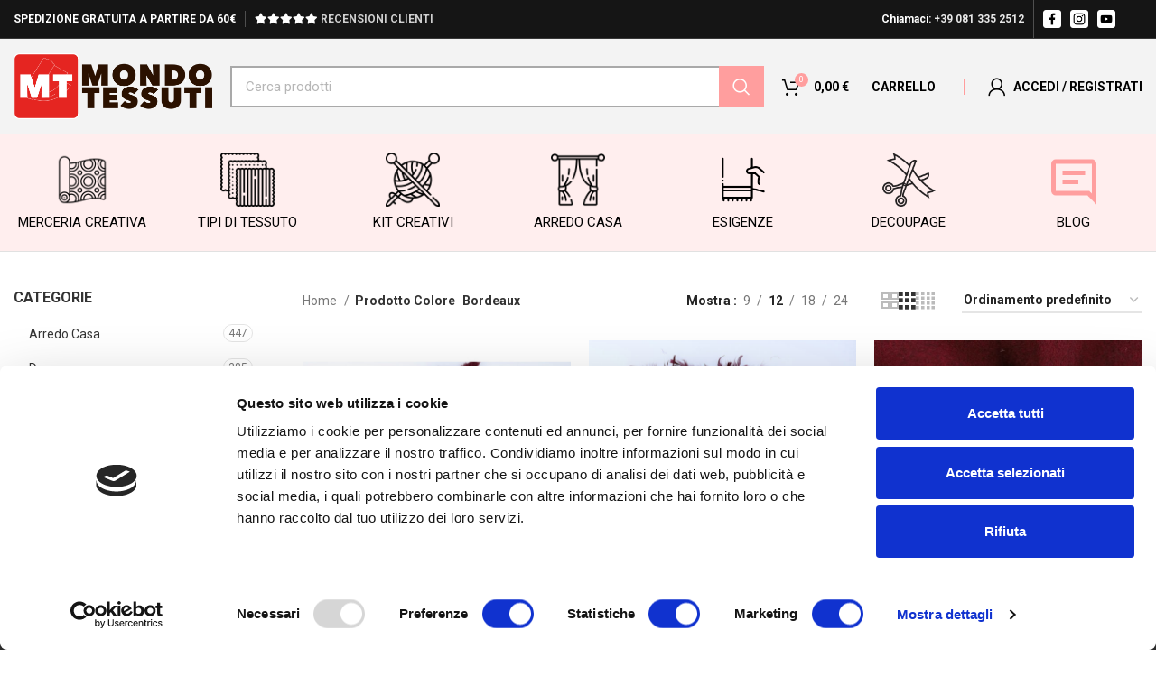

--- FILE ---
content_type: text/html; charset=UTF-8
request_url: https://www.mondotessuti.com/colore/bordeaux/
body_size: 72653
content:
<!DOCTYPE html>
<html lang="it-IT">
<head>
	<meta charset="UTF-8">
	<link rel="profile" href="http://gmpg.org/xfn/11">
	<link rel="pingback" href="https://www.mondotessuti.com/xmlrpc.php">
	<script src="https://kit.fontawesome.com/dec66ec836.js" crossorigin="anonymous"></script>
	
    <script type="text/javascript">
        (function(c,l,a,r,i,t,y){
            c[a]=c[a]||function(){(c[a].q=c[a].q||[]).push(arguments)};
            t=l.createElement(r);t.async=1;t.src="https://www.clarity.ms/tag/"+i;
            y=l.getElementsByTagName(r)[0];y.parentNode.insertBefore(t,y);
        })(window, document, "clarity", "script", "oxzp0syik2");
    </script>

			<script type="text/javascript">
			dataLayer = [];
			dataLayer.push({
				'var_pagetype': 'other'
			});
		</script>
			
			<script>window.MSInputMethodContext && document.documentMode && document.write('<script src="https://www.mondotessuti.com/wp-content/themes/woodmart/js/libs/ie11CustomProperties.min.js"><\/script>');</script>
		<meta name='robots' content='index, follow, max-image-preview:large, max-snippet:-1, max-video-preview:-1' />

<!-- Google Tag Manager for WordPress by gtm4wp.com -->
<script data-cfasync="false" data-pagespeed-no-defer>
	var gtm4wp_datalayer_name = "dataLayer";
	var dataLayer = dataLayer || [];
	const gtm4wp_use_sku_instead = false;
	const gtm4wp_currency = 'EUR';
	const gtm4wp_product_per_impression = 10;
	const gtm4wp_clear_ecommerce = false;
</script>
<!-- End Google Tag Manager for WordPress by gtm4wp.com --><script>window._wca = window._wca || [];</script>

	<!-- This site is optimized with the Yoast SEO plugin v23.6 - https://yoast.com/wordpress/plugins/seo/ -->
	<title>Bordeaux Archivi - www.mondotessuti.com</title>
	<link rel="canonical" href="https://www.mondotessuti.com/colore/bordeaux/" />
	<link rel="next" href="https://www.mondotessuti.com/colore/bordeaux/page/2/" />
	<meta property="og:locale" content="it_IT" />
	<meta property="og:type" content="article" />
	<meta property="og:title" content="Bordeaux Archivi - www.mondotessuti.com" />
	<meta property="og:url" content="https://www.mondotessuti.com/colore/bordeaux/" />
	<meta property="og:site_name" content="www.mondotessuti.com" />
	<meta name="twitter:card" content="summary_large_image" />
	<script type="application/ld+json" class="yoast-schema-graph">{"@context":"https://schema.org","@graph":[{"@type":"CollectionPage","@id":"https://www.mondotessuti.com/colore/bordeaux/","url":"https://www.mondotessuti.com/colore/bordeaux/","name":"Bordeaux Archivi - www.mondotessuti.com","isPartOf":{"@id":"https://www.mondotessuti.com/#website"},"primaryImageOfPage":{"@id":"https://www.mondotessuti.com/colore/bordeaux/#primaryimage"},"image":{"@id":"https://www.mondotessuti.com/colore/bordeaux/#primaryimage"},"thumbnailUrl":"https://www.mondotessuti.com/wp-content/uploads/2023/01/Marabu-10Mt-Diametro-6-8cm_Bordeaux.jpg","breadcrumb":{"@id":"https://www.mondotessuti.com/colore/bordeaux/#breadcrumb"},"inLanguage":"it-IT"},{"@type":"ImageObject","inLanguage":"it-IT","@id":"https://www.mondotessuti.com/colore/bordeaux/#primaryimage","url":"https://www.mondotessuti.com/wp-content/uploads/2023/01/Marabu-10Mt-Diametro-6-8cm_Bordeaux.jpg","contentUrl":"https://www.mondotessuti.com/wp-content/uploads/2023/01/Marabu-10Mt-Diametro-6-8cm_Bordeaux.jpg","width":1500,"height":1500,"caption":"boa di marabou 5 metri bordeaux"},{"@type":"BreadcrumbList","@id":"https://www.mondotessuti.com/colore/bordeaux/#breadcrumb","itemListElement":[{"@type":"ListItem","position":1,"name":"Home","item":"https://www.mondotessuti.com/"},{"@type":"ListItem","position":2,"name":"Bordeaux"}]},{"@type":"WebSite","@id":"https://www.mondotessuti.com/#website","url":"https://www.mondotessuti.com/","name":"www.mondotessuti.com","description":"Tessuti e Stoffe per Hobby Creativi","potentialAction":[{"@type":"SearchAction","target":{"@type":"EntryPoint","urlTemplate":"https://www.mondotessuti.com/?s={search_term_string}"},"query-input":{"@type":"PropertyValueSpecification","valueRequired":true,"valueName":"search_term_string"}}],"inLanguage":"it-IT"}]}</script>
	<!-- / Yoast SEO plugin. -->


<link rel='dns-prefetch' href='//www.mondotessuti.com' />
<link rel='dns-prefetch' href='//stats.wp.com' />
<link rel='dns-prefetch' href='//fonts.googleapis.com' />
<link rel="alternate" type="application/rss+xml" title="www.mondotessuti.com &raquo; Feed" href="https://www.mondotessuti.com/feed/" />
<link rel="alternate" type="application/rss+xml" title="www.mondotessuti.com &raquo; Feed dei commenti" href="https://www.mondotessuti.com/comments/feed/" />
<link rel="alternate" type="application/rss+xml" title="Feed www.mondotessuti.com &raquo; Bordeaux Colore" href="https://www.mondotessuti.com/colore/bordeaux/feed/" />
<link rel='stylesheet' id='wp-block-library-css' href='https://www.mondotessuti.com/wp-includes/css/dist/block-library/style.min.css?ver=6.6.2' type='text/css' media='all' />
<link rel='stylesheet' id='mediaelement-css' href='https://www.mondotessuti.com/wp-includes/js/mediaelement/mediaelementplayer-legacy.min.css?ver=4.2.17' type='text/css' media='all' />
<link rel='stylesheet' id='wp-mediaelement-css' href='https://www.mondotessuti.com/wp-includes/js/mediaelement/wp-mediaelement.min.css?ver=6.6.2' type='text/css' media='all' />
<style id='jetpack-sharing-buttons-style-inline-css' type='text/css'>
.jetpack-sharing-buttons__services-list{display:flex;flex-direction:row;flex-wrap:wrap;gap:0;list-style-type:none;margin:5px;padding:0}.jetpack-sharing-buttons__services-list.has-small-icon-size{font-size:12px}.jetpack-sharing-buttons__services-list.has-normal-icon-size{font-size:16px}.jetpack-sharing-buttons__services-list.has-large-icon-size{font-size:24px}.jetpack-sharing-buttons__services-list.has-huge-icon-size{font-size:36px}@media print{.jetpack-sharing-buttons__services-list{display:none!important}}.editor-styles-wrapper .wp-block-jetpack-sharing-buttons{gap:0;padding-inline-start:0}ul.jetpack-sharing-buttons__services-list.has-background{padding:1.25em 2.375em}
</style>
<style id='classic-theme-styles-inline-css' type='text/css'>
/*! This file is auto-generated */
.wp-block-button__link{color:#fff;background-color:#32373c;border-radius:9999px;box-shadow:none;text-decoration:none;padding:calc(.667em + 2px) calc(1.333em + 2px);font-size:1.125em}.wp-block-file__button{background:#32373c;color:#fff;text-decoration:none}
</style>
<style id='global-styles-inline-css' type='text/css'>
:root{--wp--preset--aspect-ratio--square: 1;--wp--preset--aspect-ratio--4-3: 4/3;--wp--preset--aspect-ratio--3-4: 3/4;--wp--preset--aspect-ratio--3-2: 3/2;--wp--preset--aspect-ratio--2-3: 2/3;--wp--preset--aspect-ratio--16-9: 16/9;--wp--preset--aspect-ratio--9-16: 9/16;--wp--preset--color--black: #000000;--wp--preset--color--cyan-bluish-gray: #abb8c3;--wp--preset--color--white: #ffffff;--wp--preset--color--pale-pink: #f78da7;--wp--preset--color--vivid-red: #cf2e2e;--wp--preset--color--luminous-vivid-orange: #ff6900;--wp--preset--color--luminous-vivid-amber: #fcb900;--wp--preset--color--light-green-cyan: #7bdcb5;--wp--preset--color--vivid-green-cyan: #00d084;--wp--preset--color--pale-cyan-blue: #8ed1fc;--wp--preset--color--vivid-cyan-blue: #0693e3;--wp--preset--color--vivid-purple: #9b51e0;--wp--preset--gradient--vivid-cyan-blue-to-vivid-purple: linear-gradient(135deg,rgba(6,147,227,1) 0%,rgb(155,81,224) 100%);--wp--preset--gradient--light-green-cyan-to-vivid-green-cyan: linear-gradient(135deg,rgb(122,220,180) 0%,rgb(0,208,130) 100%);--wp--preset--gradient--luminous-vivid-amber-to-luminous-vivid-orange: linear-gradient(135deg,rgba(252,185,0,1) 0%,rgba(255,105,0,1) 100%);--wp--preset--gradient--luminous-vivid-orange-to-vivid-red: linear-gradient(135deg,rgba(255,105,0,1) 0%,rgb(207,46,46) 100%);--wp--preset--gradient--very-light-gray-to-cyan-bluish-gray: linear-gradient(135deg,rgb(238,238,238) 0%,rgb(169,184,195) 100%);--wp--preset--gradient--cool-to-warm-spectrum: linear-gradient(135deg,rgb(74,234,220) 0%,rgb(151,120,209) 20%,rgb(207,42,186) 40%,rgb(238,44,130) 60%,rgb(251,105,98) 80%,rgb(254,248,76) 100%);--wp--preset--gradient--blush-light-purple: linear-gradient(135deg,rgb(255,206,236) 0%,rgb(152,150,240) 100%);--wp--preset--gradient--blush-bordeaux: linear-gradient(135deg,rgb(254,205,165) 0%,rgb(254,45,45) 50%,rgb(107,0,62) 100%);--wp--preset--gradient--luminous-dusk: linear-gradient(135deg,rgb(255,203,112) 0%,rgb(199,81,192) 50%,rgb(65,88,208) 100%);--wp--preset--gradient--pale-ocean: linear-gradient(135deg,rgb(255,245,203) 0%,rgb(182,227,212) 50%,rgb(51,167,181) 100%);--wp--preset--gradient--electric-grass: linear-gradient(135deg,rgb(202,248,128) 0%,rgb(113,206,126) 100%);--wp--preset--gradient--midnight: linear-gradient(135deg,rgb(2,3,129) 0%,rgb(40,116,252) 100%);--wp--preset--font-size--small: 13px;--wp--preset--font-size--medium: 20px;--wp--preset--font-size--large: 36px;--wp--preset--font-size--x-large: 42px;--wp--preset--font-family--inter: "Inter", sans-serif;--wp--preset--font-family--cardo: Cardo;--wp--preset--spacing--20: 0.44rem;--wp--preset--spacing--30: 0.67rem;--wp--preset--spacing--40: 1rem;--wp--preset--spacing--50: 1.5rem;--wp--preset--spacing--60: 2.25rem;--wp--preset--spacing--70: 3.38rem;--wp--preset--spacing--80: 5.06rem;--wp--preset--shadow--natural: 6px 6px 9px rgba(0, 0, 0, 0.2);--wp--preset--shadow--deep: 12px 12px 50px rgba(0, 0, 0, 0.4);--wp--preset--shadow--sharp: 6px 6px 0px rgba(0, 0, 0, 0.2);--wp--preset--shadow--outlined: 6px 6px 0px -3px rgba(255, 255, 255, 1), 6px 6px rgba(0, 0, 0, 1);--wp--preset--shadow--crisp: 6px 6px 0px rgba(0, 0, 0, 1);}:where(.is-layout-flex){gap: 0.5em;}:where(.is-layout-grid){gap: 0.5em;}body .is-layout-flex{display: flex;}.is-layout-flex{flex-wrap: wrap;align-items: center;}.is-layout-flex > :is(*, div){margin: 0;}body .is-layout-grid{display: grid;}.is-layout-grid > :is(*, div){margin: 0;}:where(.wp-block-columns.is-layout-flex){gap: 2em;}:where(.wp-block-columns.is-layout-grid){gap: 2em;}:where(.wp-block-post-template.is-layout-flex){gap: 1.25em;}:where(.wp-block-post-template.is-layout-grid){gap: 1.25em;}.has-black-color{color: var(--wp--preset--color--black) !important;}.has-cyan-bluish-gray-color{color: var(--wp--preset--color--cyan-bluish-gray) !important;}.has-white-color{color: var(--wp--preset--color--white) !important;}.has-pale-pink-color{color: var(--wp--preset--color--pale-pink) !important;}.has-vivid-red-color{color: var(--wp--preset--color--vivid-red) !important;}.has-luminous-vivid-orange-color{color: var(--wp--preset--color--luminous-vivid-orange) !important;}.has-luminous-vivid-amber-color{color: var(--wp--preset--color--luminous-vivid-amber) !important;}.has-light-green-cyan-color{color: var(--wp--preset--color--light-green-cyan) !important;}.has-vivid-green-cyan-color{color: var(--wp--preset--color--vivid-green-cyan) !important;}.has-pale-cyan-blue-color{color: var(--wp--preset--color--pale-cyan-blue) !important;}.has-vivid-cyan-blue-color{color: var(--wp--preset--color--vivid-cyan-blue) !important;}.has-vivid-purple-color{color: var(--wp--preset--color--vivid-purple) !important;}.has-black-background-color{background-color: var(--wp--preset--color--black) !important;}.has-cyan-bluish-gray-background-color{background-color: var(--wp--preset--color--cyan-bluish-gray) !important;}.has-white-background-color{background-color: var(--wp--preset--color--white) !important;}.has-pale-pink-background-color{background-color: var(--wp--preset--color--pale-pink) !important;}.has-vivid-red-background-color{background-color: var(--wp--preset--color--vivid-red) !important;}.has-luminous-vivid-orange-background-color{background-color: var(--wp--preset--color--luminous-vivid-orange) !important;}.has-luminous-vivid-amber-background-color{background-color: var(--wp--preset--color--luminous-vivid-amber) !important;}.has-light-green-cyan-background-color{background-color: var(--wp--preset--color--light-green-cyan) !important;}.has-vivid-green-cyan-background-color{background-color: var(--wp--preset--color--vivid-green-cyan) !important;}.has-pale-cyan-blue-background-color{background-color: var(--wp--preset--color--pale-cyan-blue) !important;}.has-vivid-cyan-blue-background-color{background-color: var(--wp--preset--color--vivid-cyan-blue) !important;}.has-vivid-purple-background-color{background-color: var(--wp--preset--color--vivid-purple) !important;}.has-black-border-color{border-color: var(--wp--preset--color--black) !important;}.has-cyan-bluish-gray-border-color{border-color: var(--wp--preset--color--cyan-bluish-gray) !important;}.has-white-border-color{border-color: var(--wp--preset--color--white) !important;}.has-pale-pink-border-color{border-color: var(--wp--preset--color--pale-pink) !important;}.has-vivid-red-border-color{border-color: var(--wp--preset--color--vivid-red) !important;}.has-luminous-vivid-orange-border-color{border-color: var(--wp--preset--color--luminous-vivid-orange) !important;}.has-luminous-vivid-amber-border-color{border-color: var(--wp--preset--color--luminous-vivid-amber) !important;}.has-light-green-cyan-border-color{border-color: var(--wp--preset--color--light-green-cyan) !important;}.has-vivid-green-cyan-border-color{border-color: var(--wp--preset--color--vivid-green-cyan) !important;}.has-pale-cyan-blue-border-color{border-color: var(--wp--preset--color--pale-cyan-blue) !important;}.has-vivid-cyan-blue-border-color{border-color: var(--wp--preset--color--vivid-cyan-blue) !important;}.has-vivid-purple-border-color{border-color: var(--wp--preset--color--vivid-purple) !important;}.has-vivid-cyan-blue-to-vivid-purple-gradient-background{background: var(--wp--preset--gradient--vivid-cyan-blue-to-vivid-purple) !important;}.has-light-green-cyan-to-vivid-green-cyan-gradient-background{background: var(--wp--preset--gradient--light-green-cyan-to-vivid-green-cyan) !important;}.has-luminous-vivid-amber-to-luminous-vivid-orange-gradient-background{background: var(--wp--preset--gradient--luminous-vivid-amber-to-luminous-vivid-orange) !important;}.has-luminous-vivid-orange-to-vivid-red-gradient-background{background: var(--wp--preset--gradient--luminous-vivid-orange-to-vivid-red) !important;}.has-very-light-gray-to-cyan-bluish-gray-gradient-background{background: var(--wp--preset--gradient--very-light-gray-to-cyan-bluish-gray) !important;}.has-cool-to-warm-spectrum-gradient-background{background: var(--wp--preset--gradient--cool-to-warm-spectrum) !important;}.has-blush-light-purple-gradient-background{background: var(--wp--preset--gradient--blush-light-purple) !important;}.has-blush-bordeaux-gradient-background{background: var(--wp--preset--gradient--blush-bordeaux) !important;}.has-luminous-dusk-gradient-background{background: var(--wp--preset--gradient--luminous-dusk) !important;}.has-pale-ocean-gradient-background{background: var(--wp--preset--gradient--pale-ocean) !important;}.has-electric-grass-gradient-background{background: var(--wp--preset--gradient--electric-grass) !important;}.has-midnight-gradient-background{background: var(--wp--preset--gradient--midnight) !important;}.has-small-font-size{font-size: var(--wp--preset--font-size--small) !important;}.has-medium-font-size{font-size: var(--wp--preset--font-size--medium) !important;}.has-large-font-size{font-size: var(--wp--preset--font-size--large) !important;}.has-x-large-font-size{font-size: var(--wp--preset--font-size--x-large) !important;}
:where(.wp-block-post-template.is-layout-flex){gap: 1.25em;}:where(.wp-block-post-template.is-layout-grid){gap: 1.25em;}
:where(.wp-block-columns.is-layout-flex){gap: 2em;}:where(.wp-block-columns.is-layout-grid){gap: 2em;}
:root :where(.wp-block-pullquote){font-size: 1.5em;line-height: 1.6;}
</style>
<link rel='stylesheet' id='iconic-wlv-css' href='https://www.mondotessuti.com/wp-content/plugins/iconic-woo-linked-variations-premium/assets/frontend/css/main.css?ver=1.4.1' type='text/css' media='all' />
<link rel='stylesheet' id='mp-menu-widget-anim-css' href='https://www.mondotessuti.com/wp-content/plugins/menu-widget/assets/css/anim.css?ver=1.1' type='text/css' media='all' />
<link rel='stylesheet' id='mp-menu-widget-general-css' href='https://www.mondotessuti.com/wp-content/plugins/menu-widget/assets/css/general.css?ver=1.1' type='text/css' media='all' />
<link rel='stylesheet' id='mp-menu-widget-menu-css' href='https://www.mondotessuti.com/wp-content/plugins/menu-widget/assets/css//user/menu.css?ver=1765397201' type='text/css' media='all' />
<style id='woocommerce-inline-inline-css' type='text/css'>
.woocommerce form .form-row .required { visibility: visible; }
</style>
<link rel='stylesheet' id='elementor-icons-css' href='https://www.mondotessuti.com/wp-content/plugins/elementor/assets/lib/eicons/css/elementor-icons.min.css?ver=5.31.0' type='text/css' media='all' />
<link rel='stylesheet' id='elementor-frontend-css' href='https://www.mondotessuti.com/wp-content/plugins/elementor/assets/css/frontend.min.css?ver=3.24.7' type='text/css' media='all' />
<link rel='stylesheet' id='swiper-css' href='https://www.mondotessuti.com/wp-content/plugins/elementor/assets/lib/swiper/v8/css/swiper.min.css?ver=8.4.5' type='text/css' media='all' />
<link rel='stylesheet' id='e-swiper-css' href='https://www.mondotessuti.com/wp-content/plugins/elementor/assets/css/conditionals/e-swiper.min.css?ver=3.24.7' type='text/css' media='all' />
<link rel='stylesheet' id='elementor-post-13-css' href='https://www.mondotessuti.com/wp-content/uploads/elementor/css/post-13.css?ver=1757409103' type='text/css' media='all' />
<link rel='stylesheet' id='elementor-pro-css' href='https://www.mondotessuti.com/wp-content/plugins/elementor-pro/assets/css/frontend.min.css?ver=3.7.2' type='text/css' media='all' />
<link rel='stylesheet' id='elementor-global-css' href='https://www.mondotessuti.com/wp-content/uploads/elementor/css/global.css?ver=1757409104' type='text/css' media='all' />
<link rel='stylesheet' id='elementor-icons-shared-0-css' href='https://www.mondotessuti.com/wp-content/plugins/elementor/assets/lib/font-awesome/css/fontawesome.min.css?ver=5.15.3' type='text/css' media='all' />
<link rel='stylesheet' id='elementor-icons-fa-solid-css' href='https://www.mondotessuti.com/wp-content/plugins/elementor/assets/lib/font-awesome/css/solid.min.css?ver=5.15.3' type='text/css' media='all' />
<link rel='stylesheet' id='elementor-icons-fa-brands-css' href='https://www.mondotessuti.com/wp-content/plugins/elementor/assets/lib/font-awesome/css/brands.min.css?ver=5.15.3' type='text/css' media='all' />
<link rel='stylesheet' id='elementor-icons-fa-regular-css' href='https://www.mondotessuti.com/wp-content/plugins/elementor/assets/lib/font-awesome/css/regular.min.css?ver=5.15.3' type='text/css' media='all' />
<link rel='stylesheet' id='bootstrap-css' href='https://www.mondotessuti.com/wp-content/themes/woodmart/css/bootstrap-light.min.css?ver=7.1.4' type='text/css' media='all' />
<link rel='stylesheet' id='woodmart-style-css' href='https://www.mondotessuti.com/wp-content/themes/woodmart/css/parts/base.min.css?ver=7.1.4' type='text/css' media='all' />
<link rel='stylesheet' id='wd-widget-product-cat-css' href='https://www.mondotessuti.com/wp-content/themes/woodmart/css/parts/woo-widget-product-cat.min.css?ver=7.1.4' type='text/css' media='all' />
<link rel='stylesheet' id='wd-widget-layered-nav-stock-status-css' href='https://www.mondotessuti.com/wp-content/themes/woodmart/css/parts/woo-widget-layered-nav-stock-status.min.css?ver=7.1.4' type='text/css' media='all' />
<link rel='stylesheet' id='wd-widget-slider-price-filter-css' href='https://www.mondotessuti.com/wp-content/themes/woodmart/css/parts/woo-widget-slider-price-filter.min.css?ver=7.1.4' type='text/css' media='all' />
<link rel='stylesheet' id='wd-wp-gutenberg-css' href='https://www.mondotessuti.com/wp-content/themes/woodmart/css/parts/wp-gutenberg.min.css?ver=7.1.4' type='text/css' media='all' />
<link rel='stylesheet' id='wd-wpcf7-css' href='https://www.mondotessuti.com/wp-content/themes/woodmart/css/parts/int-wpcf7.min.css?ver=7.1.4' type='text/css' media='all' />
<link rel='stylesheet' id='wd-revolution-slider-css' href='https://www.mondotessuti.com/wp-content/themes/woodmart/css/parts/int-rev-slider.min.css?ver=7.1.4' type='text/css' media='all' />
<link rel='stylesheet' id='wd-woo-paypal-payments-css' href='https://www.mondotessuti.com/wp-content/themes/woodmart/css/parts/int-woo-paypal-payments.min.css?ver=7.1.4' type='text/css' media='all' />
<link rel='stylesheet' id='wd-elementor-base-css' href='https://www.mondotessuti.com/wp-content/themes/woodmart/css/parts/int-elem-base.min.css?ver=7.1.4' type='text/css' media='all' />
<link rel='stylesheet' id='wd-elementor-pro-base-css' href='https://www.mondotessuti.com/wp-content/themes/woodmart/css/parts/int-elementor-pro.min.css?ver=7.1.4' type='text/css' media='all' />
<link rel='stylesheet' id='wd-woocommerce-base-css' href='https://www.mondotessuti.com/wp-content/themes/woodmart/css/parts/woocommerce-base.min.css?ver=7.1.4' type='text/css' media='all' />
<link rel='stylesheet' id='wd-mod-star-rating-css' href='https://www.mondotessuti.com/wp-content/themes/woodmart/css/parts/mod-star-rating.min.css?ver=7.1.4' type='text/css' media='all' />
<link rel='stylesheet' id='wd-woo-el-track-order-css' href='https://www.mondotessuti.com/wp-content/themes/woodmart/css/parts/woo-el-track-order.min.css?ver=7.1.4' type='text/css' media='all' />
<link rel='stylesheet' id='wd-woo-gutenberg-css' href='https://www.mondotessuti.com/wp-content/themes/woodmart/css/parts/woo-gutenberg.min.css?ver=7.1.4' type='text/css' media='all' />
<link rel='stylesheet' id='wd-woo-opt-free-progress-bar-css' href='https://www.mondotessuti.com/wp-content/themes/woodmart/css/parts/woo-opt-free-progress-bar.min.css?ver=7.1.4' type='text/css' media='all' />
<link rel='stylesheet' id='wd-woo-mod-progress-bar-css' href='https://www.mondotessuti.com/wp-content/themes/woodmart/css/parts/woo-mod-progress-bar.min.css?ver=7.1.4' type='text/css' media='all' />
<link rel='stylesheet' id='wd-widget-active-filters-css' href='https://www.mondotessuti.com/wp-content/themes/woodmart/css/parts/woo-widget-active-filters.min.css?ver=7.1.4' type='text/css' media='all' />
<link rel='stylesheet' id='wd-woo-shop-opt-shop-ajax-css' href='https://www.mondotessuti.com/wp-content/themes/woodmart/css/parts/woo-shop-opt-shop-ajax.min.css?ver=7.1.4' type='text/css' media='all' />
<link rel='stylesheet' id='wd-woo-shop-predefined-css' href='https://www.mondotessuti.com/wp-content/themes/woodmart/css/parts/woo-shop-predefined.min.css?ver=7.1.4' type='text/css' media='all' />
<link rel='stylesheet' id='wd-shop-title-categories-css' href='https://www.mondotessuti.com/wp-content/themes/woodmart/css/parts/woo-categories-loop-nav.min.css?ver=7.1.4' type='text/css' media='all' />
<link rel='stylesheet' id='wd-woo-categories-loop-nav-mobile-accordion-css' href='https://www.mondotessuti.com/wp-content/themes/woodmart/css/parts/woo-categories-loop-nav-mobile-accordion.min.css?ver=7.1.4' type='text/css' media='all' />
<link rel='stylesheet' id='wd-woo-shop-el-products-per-page-css' href='https://www.mondotessuti.com/wp-content/themes/woodmart/css/parts/woo-shop-el-products-per-page.min.css?ver=7.1.4' type='text/css' media='all' />
<link rel='stylesheet' id='wd-woo-shop-page-title-css' href='https://www.mondotessuti.com/wp-content/themes/woodmart/css/parts/woo-shop-page-title.min.css?ver=7.1.4' type='text/css' media='all' />
<link rel='stylesheet' id='wd-woo-mod-shop-loop-head-css' href='https://www.mondotessuti.com/wp-content/themes/woodmart/css/parts/woo-mod-shop-loop-head.min.css?ver=7.1.4' type='text/css' media='all' />
<link rel='stylesheet' id='wd-woo-shop-el-order-by-css' href='https://www.mondotessuti.com/wp-content/themes/woodmart/css/parts/woo-shop-el-order-by.min.css?ver=7.1.4' type='text/css' media='all' />
<link rel='stylesheet' id='wd-woo-shop-el-products-view-css' href='https://www.mondotessuti.com/wp-content/themes/woodmart/css/parts/woo-shop-el-products-view.min.css?ver=7.1.4' type='text/css' media='all' />
<link rel='stylesheet' id='child-style-css' href='https://www.mondotessuti.com/wp-content/themes/mondotessuti/style.css?ver=7.1.4' type='text/css' media='all' />
<link rel='stylesheet' id='wd-header-base-css' href='https://www.mondotessuti.com/wp-content/themes/woodmart/css/parts/header-base.min.css?ver=7.1.4' type='text/css' media='all' />
<link rel='stylesheet' id='wd-mod-tools-css' href='https://www.mondotessuti.com/wp-content/themes/woodmart/css/parts/mod-tools.min.css?ver=7.1.4' type='text/css' media='all' />
<link rel='stylesheet' id='wd-header-elements-base-css' href='https://www.mondotessuti.com/wp-content/themes/woodmart/css/parts/header-el-base.min.css?ver=7.1.4' type='text/css' media='all' />
<link rel='stylesheet' id='wd-header-search-css' href='https://www.mondotessuti.com/wp-content/themes/woodmart/css/parts/header-el-search.min.css?ver=7.1.4' type='text/css' media='all' />
<link rel='stylesheet' id='wd-header-search-form-css' href='https://www.mondotessuti.com/wp-content/themes/woodmart/css/parts/header-el-search-form.min.css?ver=7.1.4' type='text/css' media='all' />
<link rel='stylesheet' id='wd-wd-search-results-css' href='https://www.mondotessuti.com/wp-content/themes/woodmart/css/parts/wd-search-results.min.css?ver=7.1.4' type='text/css' media='all' />
<link rel='stylesheet' id='wd-wd-search-form-css' href='https://www.mondotessuti.com/wp-content/themes/woodmart/css/parts/wd-search-form.min.css?ver=7.1.4' type='text/css' media='all' />
<link rel='stylesheet' id='wd-header-cart-side-css' href='https://www.mondotessuti.com/wp-content/themes/woodmart/css/parts/header-el-cart-side.min.css?ver=7.1.4' type='text/css' media='all' />
<link rel='stylesheet' id='wd-header-cart-css' href='https://www.mondotessuti.com/wp-content/themes/woodmart/css/parts/header-el-cart.min.css?ver=7.1.4' type='text/css' media='all' />
<link rel='stylesheet' id='wd-widget-shopping-cart-css' href='https://www.mondotessuti.com/wp-content/themes/woodmart/css/parts/woo-widget-shopping-cart.min.css?ver=7.1.4' type='text/css' media='all' />
<link rel='stylesheet' id='wd-widget-product-list-css' href='https://www.mondotessuti.com/wp-content/themes/woodmart/css/parts/woo-widget-product-list.min.css?ver=7.1.4' type='text/css' media='all' />
<link rel='stylesheet' id='wd-header-my-account-dropdown-css' href='https://www.mondotessuti.com/wp-content/themes/woodmart/css/parts/header-el-my-account-dropdown.min.css?ver=7.1.4' type='text/css' media='all' />
<link rel='stylesheet' id='wd-woo-mod-login-form-css' href='https://www.mondotessuti.com/wp-content/themes/woodmart/css/parts/woo-mod-login-form.min.css?ver=7.1.4' type='text/css' media='all' />
<link rel='stylesheet' id='wd-header-my-account-css' href='https://www.mondotessuti.com/wp-content/themes/woodmart/css/parts/header-el-my-account.min.css?ver=7.1.4' type='text/css' media='all' />
<link rel='stylesheet' id='wd-off-canvas-sidebar-css' href='https://www.mondotessuti.com/wp-content/themes/woodmart/css/parts/opt-off-canvas-sidebar.min.css?ver=7.1.4' type='text/css' media='all' />
<link rel='stylesheet' id='wd-shop-filter-area-css' href='https://www.mondotessuti.com/wp-content/themes/woodmart/css/parts/woo-shop-el-filters-area.min.css?ver=7.1.4' type='text/css' media='all' />
<link rel='stylesheet' id='wd-sticky-loader-css' href='https://www.mondotessuti.com/wp-content/themes/woodmart/css/parts/mod-sticky-loader.min.css?ver=7.1.4' type='text/css' media='all' />
<link rel='stylesheet' id='wd-product-loop-css' href='https://www.mondotessuti.com/wp-content/themes/woodmart/css/parts/woo-product-loop.min.css?ver=7.1.4' type='text/css' media='all' />
<link rel='stylesheet' id='wd-product-loop-standard-css' href='https://www.mondotessuti.com/wp-content/themes/woodmart/css/parts/woo-product-loop-standard.min.css?ver=7.1.4' type='text/css' media='all' />
<link rel='stylesheet' id='wd-woo-mod-add-btn-replace-css' href='https://www.mondotessuti.com/wp-content/themes/woodmart/css/parts/woo-mod-add-btn-replace.min.css?ver=7.1.4' type='text/css' media='all' />
<link rel='stylesheet' id='wd-categories-loop-default-css' href='https://www.mondotessuti.com/wp-content/themes/woodmart/css/parts/woo-categories-loop-default-old.min.css?ver=7.1.4' type='text/css' media='all' />
<link rel='stylesheet' id='wd-categories-loop-css' href='https://www.mondotessuti.com/wp-content/themes/woodmart/css/parts/woo-categories-loop-old.min.css?ver=7.1.4' type='text/css' media='all' />
<link rel='stylesheet' id='wd-woo-mod-product-labels-css' href='https://www.mondotessuti.com/wp-content/themes/woodmart/css/parts/woo-mod-product-labels.min.css?ver=7.1.4' type='text/css' media='all' />
<link rel='stylesheet' id='wd-woo-mod-product-labels-round-css' href='https://www.mondotessuti.com/wp-content/themes/woodmart/css/parts/woo-mod-product-labels-round.min.css?ver=7.1.4' type='text/css' media='all' />
<link rel='stylesheet' id='wd-footer-base-css' href='https://www.mondotessuti.com/wp-content/themes/woodmart/css/parts/footer-base.min.css?ver=7.1.4' type='text/css' media='all' />
<link rel='stylesheet' id='xts-style-theme_settings_default-css' href='https://www.mondotessuti.com/wp-content/uploads/2023/11/xts-theme_settings_default-1701072951.css?ver=7.1.4' type='text/css' media='all' />
<link rel='stylesheet' id='xts-google-fonts-css' href='https://fonts.googleapis.com/css?family=Roboto%3A400%2C700%2C100%2C500%7CPlayfair+Display%3A400%2C600%2C500%2C700&#038;ver=7.1.4' type='text/css' media='all' />
<link rel='stylesheet' id='google-fonts-1-css' href='https://fonts.googleapis.com/css?family=Roboto+Slab%3A100%2C100italic%2C200%2C200italic%2C300%2C300italic%2C400%2C400italic%2C500%2C500italic%2C600%2C600italic%2C700%2C700italic%2C800%2C800italic%2C900%2C900italic&#038;display=auto&#038;ver=6.6.2' type='text/css' media='all' />
<link rel="preconnect" href="https://fonts.gstatic.com/" crossorigin><script type="text/javascript" src="https://www.mondotessuti.com/wp-includes/js/jquery/jquery.min.js?ver=3.7.1" id="jquery-core-js"></script>
<script type="text/javascript" src="https://www.mondotessuti.com/wp-includes/js/jquery/jquery-migrate.min.js?ver=3.4.1" id="jquery-migrate-js"></script>
<script type="text/javascript" src="https://www.mondotessuti.com/wp-content/plugins/woocommerce/assets/js/jquery-blockui/jquery.blockUI.min.js?ver=2.7.0-wc.9.3.3" id="jquery-blockui-js" defer="defer" data-wp-strategy="defer"></script>
<script type="text/javascript" id="wc-add-to-cart-js-extra">
/* <![CDATA[ */
var wc_add_to_cart_params = {"ajax_url":"\/wp-admin\/admin-ajax.php","wc_ajax_url":"\/?wc-ajax=%%endpoint%%&elementor_page_id=312","i18n_view_cart":"Visualizza carrello","cart_url":"https:\/\/www.mondotessuti.com\/carrello\/","is_cart":"","cart_redirect_after_add":"no"};
/* ]]> */
</script>
<script type="text/javascript" src="https://www.mondotessuti.com/wp-content/plugins/woocommerce/assets/js/frontend/add-to-cart.min.js?ver=9.3.3" id="wc-add-to-cart-js" defer="defer" data-wp-strategy="defer"></script>
<script type="text/javascript" src="https://www.mondotessuti.com/wp-content/plugins/woocommerce/assets/js/js-cookie/js.cookie.min.js?ver=2.1.4-wc.9.3.3" id="js-cookie-js" defer="defer" data-wp-strategy="defer"></script>
<script type="text/javascript" id="woocommerce-js-extra">
/* <![CDATA[ */
var woocommerce_params = {"ajax_url":"\/wp-admin\/admin-ajax.php","wc_ajax_url":"\/?wc-ajax=%%endpoint%%&elementor_page_id=312"};
/* ]]> */
</script>
<script type="text/javascript" src="https://www.mondotessuti.com/wp-content/plugins/woocommerce/assets/js/frontend/woocommerce.min.js?ver=9.3.3" id="woocommerce-js" defer="defer" data-wp-strategy="defer"></script>
<script type="text/javascript" src="https://stats.wp.com/s-202550.js" id="woocommerce-analytics-js" defer="defer" data-wp-strategy="defer"></script>
<script type="text/javascript" src="https://www.mondotessuti.com/wp-content/themes/woodmart/js/libs/device.min.js?ver=7.1.4" id="wd-device-library-js"></script>
<link rel="https://api.w.org/" href="https://www.mondotessuti.com/wp-json/" /><link rel="EditURI" type="application/rsd+xml" title="RSD" href="https://www.mondotessuti.com/xmlrpc.php?rsd" />
<meta name="generator" content="WordPress 6.6.2" />
<meta name="generator" content="WooCommerce 9.3.3" />
	<style>img#wpstats{display:none}</style>
		
<!-- Google Tag Manager for WordPress by gtm4wp.com -->
<!-- GTM Container placement set to manual -->
<script data-cfasync="false" data-pagespeed-no-defer type="text/javascript">
	var dataLayer_content = {"pagePostType":"product","pagePostType2":"tax-product","pageCategory":[],"cartContent":{"totals":{"applied_coupons":[],"discount_total":0,"subtotal":0,"total":0},"items":[]}};
	dataLayer.push( dataLayer_content );
</script>
<script data-cfasync="false">
(function(w,d,s,l,i){w[l]=w[l]||[];w[l].push({'gtm.start':
new Date().getTime(),event:'gtm.js'});var f=d.getElementsByTagName(s)[0],
j=d.createElement(s),dl=l!='dataLayer'?'&l='+l:'';j.async=true;j.src=
'//www.googletagmanager.com/gtm.js?id='+i+dl;f.parentNode.insertBefore(j,f);
})(window,document,'script','dataLayer','GTM-K4XF34T');
</script>
<!-- End Google Tag Manager for WordPress by gtm4wp.com -->        <script>
                jQuery(document).ready( function($) {
                        
                                                $('button[name="add-to-cart"]').on( 'click', function(e) {

                                                        var prod_id = $(this).val();
                                                        var data = {
                                                                'action': 'gtag',
                                                                'prod_id': prod_id
                                                        };

                                                        $.post('https://www.mondotessuti.com/wp-admin/admin-ajax.php', data, function(response) {

                                                            dataLayer.push({
                                                            'event': 'addToCart',
                                                            'var_prodid': prod_id,
                                                            'var_prodvalue': response
                                                                });
                                                            console.log( 'click form code2' );
                                                        });
                                                });
                                                                                        $('.ajax_add_to_cart').on( 'click', function(e) {

                                                        var prod_id = $(this).data('product_id');
                                                        var data = {
                                                                'action': 'gtag',
                                                                'prod_id': prod_id
                                                        };

                                                        console.log( 'click form code3 ' + prod_id );

                                                        $.post('https://www.mondotessuti.com/wp-admin/admin-ajax.php', data, function(response) {
                                                            dataLayer.push({
                                                            'event': 'addToCart',
                                                            'var_prodid': prod_id,
                                                            'var_prodvalue': response
                                                                });
                                                            
                                                        });
                                                })
                        });

                        
                        </script><link rel="stylesheet" type="text/css" href="//cdnjs.cloudflare.com/ajax/libs/cookieconsent2/3.1.0/cookieconsent.min.css" />
<script src="//cdnjs.cloudflare.com/ajax/libs/cookieconsent2/3.1.0/cookieconsent.min.js"></script>
<script>
window.addEventListener("load", function(){
window.cookieconsent.initialise({
  "palette": {
    "popup": {
      "background": "#333",
      "text": "#fff"
    },
    "button": {
      "background": "#e52521",
      "text": "#ffffff"
    }
  },
  "content": {
    "message": "Questo sito fa uso di cookie. Continuando la navigazione si acconsente all'utilizzo dei cookie",
    "dismiss": "OK",
    "link": "Leggi l'informativa",
    "href": "/privacy-policy/"
  }
})});
</script>					<meta name="viewport" content="width=device-width, initial-scale=1.0, maximum-scale=1.0, user-scalable=no">
										<noscript><style>.woocommerce-product-gallery{ opacity: 1 !important; }</style></noscript>
	<meta name="generator" content="Elementor 3.24.7; features: additional_custom_breakpoints; settings: css_print_method-external, google_font-enabled, font_display-auto">
			<style>
				.e-con.e-parent:nth-of-type(n+4):not(.e-lazyloaded):not(.e-no-lazyload),
				.e-con.e-parent:nth-of-type(n+4):not(.e-lazyloaded):not(.e-no-lazyload) * {
					background-image: none !important;
				}
				@media screen and (max-height: 1024px) {
					.e-con.e-parent:nth-of-type(n+3):not(.e-lazyloaded):not(.e-no-lazyload),
					.e-con.e-parent:nth-of-type(n+3):not(.e-lazyloaded):not(.e-no-lazyload) * {
						background-image: none !important;
					}
				}
				@media screen and (max-height: 640px) {
					.e-con.e-parent:nth-of-type(n+2):not(.e-lazyloaded):not(.e-no-lazyload),
					.e-con.e-parent:nth-of-type(n+2):not(.e-lazyloaded):not(.e-no-lazyload) * {
						background-image: none !important;
					}
				}
			</style>
			<meta name="generator" content="Powered by Slider Revolution 6.5.25 - responsive, Mobile-Friendly Slider Plugin for WordPress with comfortable drag and drop interface." />
<style id='wp-fonts-local' type='text/css'>
@font-face{font-family:Inter;font-style:normal;font-weight:300 900;font-display:fallback;src:url('https://www.mondotessuti.com/wp-content/plugins/woocommerce/assets/fonts/Inter-VariableFont_slnt,wght.woff2') format('woff2');font-stretch:normal;}
@font-face{font-family:Cardo;font-style:normal;font-weight:400;font-display:fallback;src:url('https://www.mondotessuti.com/wp-content/plugins/woocommerce/assets/fonts/cardo_normal_400.woff2') format('woff2');}
</style>
<link rel="icon" href="https://www.mondotessuti.com/wp-content/uploads/2022/06/cropped-cropped-mondo-tessuti-logo-5-32x32.png" sizes="32x32" />
<link rel="icon" href="https://www.mondotessuti.com/wp-content/uploads/2022/06/cropped-cropped-mondo-tessuti-logo-5-192x192.png" sizes="192x192" />
<link rel="apple-touch-icon" href="https://www.mondotessuti.com/wp-content/uploads/2022/06/cropped-cropped-mondo-tessuti-logo-5-180x180.png" />
<meta name="msapplication-TileImage" content="https://www.mondotessuti.com/wp-content/uploads/2022/06/cropped-cropped-mondo-tessuti-logo-5-270x270.png" />
<script>function setREVStartSize(e){
			//window.requestAnimationFrame(function() {
				window.RSIW = window.RSIW===undefined ? window.innerWidth : window.RSIW;
				window.RSIH = window.RSIH===undefined ? window.innerHeight : window.RSIH;
				try {
					var pw = document.getElementById(e.c).parentNode.offsetWidth,
						newh;
					pw = pw===0 || isNaN(pw) || (e.l=="fullwidth" || e.layout=="fullwidth") ? window.RSIW : pw;
					e.tabw = e.tabw===undefined ? 0 : parseInt(e.tabw);
					e.thumbw = e.thumbw===undefined ? 0 : parseInt(e.thumbw);
					e.tabh = e.tabh===undefined ? 0 : parseInt(e.tabh);
					e.thumbh = e.thumbh===undefined ? 0 : parseInt(e.thumbh);
					e.tabhide = e.tabhide===undefined ? 0 : parseInt(e.tabhide);
					e.thumbhide = e.thumbhide===undefined ? 0 : parseInt(e.thumbhide);
					e.mh = e.mh===undefined || e.mh=="" || e.mh==="auto" ? 0 : parseInt(e.mh,0);
					if(e.layout==="fullscreen" || e.l==="fullscreen")
						newh = Math.max(e.mh,window.RSIH);
					else{
						e.gw = Array.isArray(e.gw) ? e.gw : [e.gw];
						for (var i in e.rl) if (e.gw[i]===undefined || e.gw[i]===0) e.gw[i] = e.gw[i-1];
						e.gh = e.el===undefined || e.el==="" || (Array.isArray(e.el) && e.el.length==0)? e.gh : e.el;
						e.gh = Array.isArray(e.gh) ? e.gh : [e.gh];
						for (var i in e.rl) if (e.gh[i]===undefined || e.gh[i]===0) e.gh[i] = e.gh[i-1];
											
						var nl = new Array(e.rl.length),
							ix = 0,
							sl;
						e.tabw = e.tabhide>=pw ? 0 : e.tabw;
						e.thumbw = e.thumbhide>=pw ? 0 : e.thumbw;
						e.tabh = e.tabhide>=pw ? 0 : e.tabh;
						e.thumbh = e.thumbhide>=pw ? 0 : e.thumbh;
						for (var i in e.rl) nl[i] = e.rl[i]<window.RSIW ? 0 : e.rl[i];
						sl = nl[0];
						for (var i in nl) if (sl>nl[i] && nl[i]>0) { sl = nl[i]; ix=i;}
						var m = pw>(e.gw[ix]+e.tabw+e.thumbw) ? 1 : (pw-(e.tabw+e.thumbw)) / (e.gw[ix]);
						newh =  (e.gh[ix] * m) + (e.tabh + e.thumbh);
					}
					var el = document.getElementById(e.c);
					if (el!==null && el) el.style.height = newh+"px";
					el = document.getElementById(e.c+"_wrapper");
					if (el!==null && el) {
						el.style.height = newh+"px";
						el.style.display = "block";
					}
				} catch(e){
					console.log("Failure at Presize of Slider:" + e)
				}
			//});
		  };</script>
<style>
		
		</style>			<style id="wd-style-header_313397-css" data-type="wd-style-header_313397">
				:root{
	--wd-top-bar-h: 42px;
	--wd-top-bar-sm-h: 38px;
	--wd-top-bar-sticky-h: 0.001px;

	--wd-header-general-h: 105px;
	--wd-header-general-sm-h: 0.001px;
	--wd-header-general-sticky-h: 0.001px;

	--wd-header-bottom-h: 50px;
	--wd-header-bottom-sm-h: 0.001px;
	--wd-header-bottom-sticky-h: 0.001px;

	--wd-header-clone-h: 0.001px;
}

.whb-top-bar .wd-dropdown {
	margin-top: 1px;
}

.whb-top-bar .wd-dropdown:after {
	height: 11px;
}


.whb-header-bottom .wd-dropdown {
	margin-top: 5px;
}

.whb-header-bottom .wd-dropdown:after {
	height: 15px;
}


.whb-header .whb-header-bottom .wd-header-cats {
	margin-top: -1px;
	margin-bottom: -1px;
	height: calc(100% + 2px);
}


@media (min-width: 1025px) {
		.whb-top-bar-inner {
		height: 42px;
		max-height: 42px;
	}

		.whb-sticked .whb-top-bar-inner {
		height: 42px;
		max-height: 42px;
	}
		
		.whb-general-header-inner {
		height: 105px;
		max-height: 105px;
	}

		.whb-sticked .whb-general-header-inner {
		height: 60px;
		max-height: 60px;
	}
		
		.whb-header-bottom-inner {
		height: 50px;
		max-height: 50px;
	}

		.whb-sticked .whb-header-bottom-inner {
		height: 50px;
		max-height: 50px;
	}
		
	
	}

@media (max-width: 1024px) {
		.whb-top-bar-inner {
		height: 38px;
		max-height: 38px;
	}
	
	
	
	
	}
		
.whb-top-bar {
	background-color: rgba(21, 21, 21, 1);border-color: rgba(255, 255, 255, 0.15);border-bottom-width: 1px;border-bottom-style: solid;
}

.whb-general-header {
	background-color: rgba(243, 243, 243, 1);border-color: rgba(255, 255, 255, 0.15);border-bottom-width: 1px;border-bottom-style: solid;
}

.whb-header-bottom {
	background-color: rgba(26, 26, 26, 1);border-color: rgba(255, 255, 255, 0.15);border-bottom-width: 1px;border-bottom-style: solid;
}
			</style>
			</head>

<body class="archive tax-pa_colore term-bordeaux term-312 theme-woodmart woocommerce woocommerce-page woocommerce-no-js wrapper-full-width  categories-accordion-on woodmart-archive-shop woodmart-ajax-shop-on offcanvas-sidebar-mobile offcanvas-sidebar-tablet elementor-default elementor-kit-13 elementor-page-31586">


<!-- GTM Container placement set to manual -->
<!-- Google Tag Manager (noscript) -->
				<noscript><iframe src="https://www.googletagmanager.com/ns.html?id=GTM-K4XF34T" height="0" width="0" style="display:none;visibility:hidden" aria-hidden="true"></iframe></noscript>
<!-- End Google Tag Manager (noscript) -->
<div class="btnmt" id="btnmt">
    <p style="text-align: center;color: #fff;padding: 5px;">Serve aiuto?<br>Scrivici</p>
  </div>
    <!-- Whatsapp -->
    <a class="btn2mt" id="btn2mt" href="https://wa.me/+390813352512" target="_blank"><svg style="width:28px;height:auto;margin-top:6px;margin-left:16px;" id="Layer_1" data-name="Layer 1" xmlns="http://www.w3.org/2000/svg" viewBox="0 0 500 500"><defs><style>.cls-1{fill:#fff;fill-rule:evenodd;}</style></defs><path class="cls-1" d="M254.5,0C120,0,11,109,11,243.56a242.43,242.43,0,0,0,35,125.77L1.94,500l134.84-43.17a242.6,242.6,0,0,0,117.72,30.3c134.53,0,243.56-109.06,243.56-243.57S389,0,254.5,0Zm0,446.32A201.64,201.64,0,0,1,143,412.79L65,437.74l25.32-75.3A201.68,201.68,0,0,1,51.75,243.56c0-111.8,91-202.76,202.75-202.76s202.76,91,202.76,202.76S366.31,446.32,254.5,446.32ZM368.7,298.9c-6.11-3.34-36.1-19.53-41.72-21.81s-9.73-3.48-14.11,2.59-16.82,19.61-20.59,23.63-7.43,4.39-13.54,1-25.89-10.66-48.84-32.72c-17.86-17.17-29.57-38-33-44.35s0-9.6,3.2-12.58c2.9-2.68,6.49-7,9.74-10.54s4.38-6.07,6.6-10.14,1.33-7.74-.11-10.91-12.73-34.22-17.44-46.86-10-10.76-13.6-10.9-7.75-.81-11.89-1a22.84,22.84,0,0,0-16.87,7.15c-5.93,6-22.56,20.44-23.7,51s20,61,23,65.24,40.42,70.58,102.68,97.85,62.6,18.95,74,18.34,37.34-13.67,43.07-28,6.19-26.76,4.73-29.41S374.8,302.24,368.7,298.9Z"/></svg></a>
    <!-- Facebook -->
    <a class="btn3mt" id="btn3mt" href="https://m.me/mondotessuti/" target="_blank"><svg style="width:15px;height:auto;margin-top:5px;margin-left:22px;" id="Layer_1" data-name="Layer 1" xmlns="http://www.w3.org/2000/svg" viewBox="0 0 105.66 226.17"><defs><style>.cls-1{fill:#fff;fill-rule:evenodd;}</style></defs><path class="cls-1" d="M220.35,307.1c0-17.71-.07-35.41.07-53.12,0-3-.82-3.91-3.81-3.79-5.51.22-11.05,0-16.57.1-2.24.06-3.06-.56-3-2.93q.17-16.58,0-33.15c0-2.12.62-2.82,2.77-2.77,5.65.13,11.31-.16,16.95.12,3.27.16,3.94-1,3.87-4q-.28-12.6,0-25.23c.23-10.27,3-19.86,9.1-28.21,7.74-10.57,18.75-15.41,31.44-16,13-.58,26.11-.26,39.17-.4,1.82,0,2.36.63,2.35,2.4q-.09,16.75,0,33.52c0,2-.63,2.6-2.58,2.57-6.28-.1-12.56,0-18.84,0-8.35,0-13.36,4.33-13.88,12.6-.42,6.63-.11,13.3-.27,20,0,2.37,1.36,2.2,2.92,2.2,9.54,0,19.09.1,28.63-.07,2.8,0,3.73.6,3.4,3.55-1.2,11.1-2.23,22.22-3.18,33.35-.22,2.51-1.36,3-3.62,2.95-7.53-.11-15.06-.08-22.59,0-5.41,0-4.89-.79-4.89,4.73,0,34.65-.07,69.31.08,104,0,3.66-.92,4.57-4.54,4.51q-19.4-.36-38.8,0c-3.64.07-4.24-1.16-4.22-4.41C220.42,342,220.35,324.55,220.35,307.1Z" transform="translate(-197 -137.71)"/></svg></a>

			<script type="text/javascript" id="wd-flicker-fix">// Flicker fix.</script>
<!-- GTM Container placement set to manual -->
<!-- Google Tag Manager (noscript) -->	
	
	<div class="website-wrapper">
									<header class="whb-header whb-header_313397 whb-scroll-slide whb-sticky-real">
					<div class="whb-main-header">
	    
<div class="whb-row whb-top-bar whb-not-sticky-row whb-with-bg whb-border-fullwidth whb-color-light whb-flex-flex-middle">
	<div class="container">
		<div class="whb-flex-row whb-top-bar-inner">
			<div class="whb-column whb-col-left whb-visible-lg">
	
<div class="wd-header-text set-cont-mb-s reset-last-child "><strong><span style="color: #ffffff;">SPEDIZIONE GRATUITA A PARTIRE DA 60€</span></strong></div>
<div class="wd-header-divider whb-divider-default "></div>
<div class="wd-header-text set-cont-mb-s reset-last-child "><span style="color: #ffffff;font-family: 'Font Awesome 5 Free';font-weight: 900;"><i class="fa-solid fa-star"></i><i class="fa-solid fa-star"></i><i class="fa-solid fa-star"></i><i class="fa-solid fa-star"></i><i class="fa-solid fa-star"></i> </span><strong>RECENSIONI CLIENTI</strong></div>
</div>
<div class="whb-column whb-col-center whb-visible-lg whb-empty-column">
	</div>
<div class="whb-column whb-col-right whb-visible-lg">
	
<div class="wd-header-text set-cont-mb-s reset-last-child "><strong><span style="color: #ffffff;">Chiamaci: <a href="tel:+390813352512">+39 081 335 2512</a></span></strong></div>
<div class="wd-header-divider wd-full-height "></div>
<div class="wd-header-text set-cont-mb-s reset-last-child "><div style="width: 110px;"><a href="https://www.facebook.com/mondotessuti" target="_blank"><img class="logo_soc" style="width: 20px; float: left; margin-right: 10px;" src="/wp-content/uploads/2022/05/Facebook.png" /></a>
<a href="https://www.instagram.com/mondo.tessuti/" target="_blank"><img class="logo_soc" style="width: 20px; float: left; margin-right: 10px;" src="/wp-content/uploads/2022/05/Instagram.png" /></a>
<a href="https://www.youtube.com/channel/UC2nr9PxwOPJn0w7jzNX1rOA" target="_blank"><img class="logo_soc" style="width: 20px; float: left;" src="/wp-content/uploads/2022/05/Youtube.png" /></a></div></div>
</div>
<div class="whb-column whb-col-mobile whb-hidden-lg">
	
<div class="wd-header-text set-cont-mb-s reset-last-child "><p style="text-align: center; color: #ffffff;">SPEDIZIONE GRATUITA A PARTIRE DA 60 EURO</p></div>
</div>
		</div>
	</div>
</div>

<div class="whb-row whb-general-header whb-not-sticky-row whb-with-bg whb-border-fullwidth whb-color-light whb-flex-flex-middle whb-hidden-mobile">
	<div class="container">
		<div class="whb-flex-row whb-general-header-inner">
			<div class="whb-column whb-col-left whb-visible-lg">
	<div class="site-logo">
	<a href="https://www.mondotessuti.com/" class="wd-logo wd-main-logo" rel="home">
		<img src="https://www.mondotessuti.com/wp-content/uploads/2022/06/mondotessuti-logo.png" alt="www.mondotessuti.com" style="max-width: 220px;" />	</a>
	</div>
</div>
<div class="whb-column whb-col-center whb-visible-lg">
				<div class="wd-search-form wd-header-search-form wd-display-form whb-9x1ytaxq7aphtb3npidp">
				
				
				<form role="search" method="get" class="searchform  wd-style-default wd-cat-style-bordered woodmart-ajax-search" action="https://www.mondotessuti.com/"  data-thumbnail="1" data-price="1" data-post_type="product" data-count="20" data-sku="0" data-symbols_count="3">
					<input type="text" class="s" placeholder="Cerca prodotti" value="" name="s" aria-label="Cerca" title="Cerca prodotti" required/>
					<input type="hidden" name="post_type" value="product">
										<button type="submit" class="searchsubmit">
						<span>
							Cerca						</span>
											</button>
				</form>

				
				
									<div class="search-results-wrapper">
						<div class="wd-dropdown-results wd-scroll wd-dropdown">
							<div class="wd-scroll-content"></div>
						</div>
					</div>
				
				
							</div>
		</div>
<div class="whb-column whb-col-right whb-visible-lg">
	
<div class="wd-header-cart wd-tools-element wd-design-5 cart-widget-opener whb-nedhm962r512y1xz9j06">
	<a href="https://www.mondotessuti.com/carrello/" title="Carrello">
		
			<span class="wd-tools-icon">
															<span class="wd-cart-number wd-tools-count">0 <span>oggetti</span></span>
									</span>
			<span class="wd-tools-text">
				
										<span class="wd-cart-subtotal"><span class="woocommerce-Price-amount amount"><bdi>0,00&nbsp;<span class="woocommerce-Price-currencySymbol">&euro;</span></bdi></span></span>
					</span>

			</a>
	</div>

<div class="wd-header-text set-cont-mb-s reset-last-child "><span style="font-weight: bold; font-family: Roboto;"><a href="/carrello" style="color: #000">CARRELLO</a></span></div>
<div class="wd-header-divider whb-divider-default divisore"></div><div class="wd-header-my-account wd-tools-element wd-event-hover wd-with-username wd-design-1 wd-account-style-icon whb-vssfpylqqax9pvkfnxoz">
			<a href="https://www.mondotessuti.com/mio-account/" title="Il mio account">
			
				<span class="wd-tools-icon">
									</span>
				<span class="wd-tools-text">
				Accedi / Registrati			</span>

					</a>

		
					<div class="wd-dropdown wd-dropdown-register">
						<div class="login-dropdown-inner">
							<span class="wd-heading"><span class="title">Accedi</span><a class="create-account-link" href="https://www.mondotessuti.com/mio-account/?action=register">Crea un account</a></span>
										<form method="post" class="login woocommerce-form woocommerce-form-login
						" action="https://www.mondotessuti.com/mio-account/" 			>

				
				
				<p class="woocommerce-FormRow woocommerce-FormRow--wide form-row form-row-wide form-row-username">
					<label for="username">Nome utente o indirizzo email&nbsp;<span class="required">*</span></label>
					<input type="text" class="woocommerce-Input woocommerce-Input--text input-text" name="username" id="username" value="" />				</p>
				<p class="woocommerce-FormRow woocommerce-FormRow--wide form-row form-row-wide form-row-password">
					<label for="password">Password&nbsp;<span class="required">*</span></label>
					<input class="woocommerce-Input woocommerce-Input--text input-text" type="password" name="password" id="password" autocomplete="current-password" />
				</p>

				
				<p class="form-row">
					<input type="hidden" id="woocommerce-login-nonce" name="woocommerce-login-nonce" value="4c375df8e3" /><input type="hidden" name="_wp_http_referer" value="/colore/bordeaux/" />										<button type="submit" class="button woocommerce-button woocommerce-form-login__submit" name="login" value="Accedi">Accedi</button>
				</p>

				<p class="login-form-footer">
					<a href="https://www.mondotessuti.com/mio-account/lost-password/" class="woocommerce-LostPassword lost_password">Password dimenticata?</a>
					<label class="woocommerce-form__label woocommerce-form__label-for-checkbox woocommerce-form-login__rememberme">
						<input class="woocommerce-form__input woocommerce-form__input-checkbox" name="rememberme" type="checkbox" value="forever" title="Ricordami" aria-label="Ricordami" /> <span>Ricordami</span>
					</label>
				</p>

				
							</form>

		
						</div>
					</div>
					</div>
</div>
<div class="whb-column whb-mobile-left whb-hidden-lg whb-empty-column">
	</div>
<div class="whb-column whb-mobile-center whb-hidden-lg whb-empty-column">
	</div>
<div class="whb-column whb-mobile-right whb-hidden-lg whb-empty-column">
	</div>
		</div>
	</div>
</div>
<div>
  <div class='mpmw-id-root-menu' v-cloak >
    <!--/* small screens */-->
    <div class="mpmw-menu-widget-parent-small-screen woodmart-burger-icon wd-tools-element mobile-nav-icon whb-mobile-nav-icon wd-style-icon">
      <p v-on:click="toggleNavigation()"><a href="#">
					<img src="/wp-content/uploads/2022/06/menu-icona-2.png" style="max-width:40px;padding-top: 13px;" />
	</a></p>
      <div style="display: inline-block;margin: 0 auto; text-align: center;"><a href="/"><img src="/wp-content/uploads/2022/05/MT-Logo.png" style="max-width: 180px;max-height: 65px;" /></a></div>
      <div style="float: right;padding-top: 10px;">
		<div class="wd-header-cart wd-tools-element wd-design-5 cart-widget-opener woodmart-shopping-cart woodmart-cart-design-5">
	<a href="/carrello/" title="Shopping cart">
		<span class="woodmart-cart-icon wd-tools-icon">
		<span class="wd-cart-number wd-tools-count woodmart-cart-number">		<span class="wd-cart-number wd-tools-count">0 <span>oggetti</span></span>
		</span></span>
		</span>
		<span class="woodmart-cart-totals wd-tools-text">
		</span>
	</a>
	</div>
      </div>
    </div>


    <div class="mpmw-menu-widget-parent-small-screen2">

<!--<div class="woodmart-search-form" style="padding-left:10px;padding-right:10px">
<form role="search" method="get" class="searchform  search-style-default woodmart-ajax-search" action="/" data-thumbnail="1" data-price="1" data-post_type="product" data-count="20" data-sku="0" data-symbols_count="3" _lpchecked="1">
                                        <input type="text" class="s" placeholder="Cerca tra oltre 1500 prodotti" value="" name="s" autocomplete="off" style="background:#fff;border-radius:10px;padding-left:10px">
                                        <input type="hidden" name="post_type" value="product">
                                                                                <button type="submit" class="searchsubmit">
                                                Search                                                                                  </button>
                                </form>
                                                                                                        <div class="search-results-wrapper"><div class="woodmart-scroll"><div class="woodmart-search-results woodmart-scroll-content"><div class="autocomplete-suggestions" style="position: absolute; display: none; max-height: 300px; z-index: 9999;"></div></div></div><div class="woodmart-search-loader wd-fill"></div></div>
                                                        </div>-->

      <div class="whb-column whb-mobile-left whb-hidden-lg">
				<div class="wd-search-form wd-header-search-form-mobile woodmart-mobile-search-form woodmart-search-form">
								<form role="search" method="get" class="searchform  wd-style-default search-style-default woodmart-ajax-search" action="/" data-thumbnail="1" data-price="1" data-post_type="product" data-count="20" data-sku="0" data-symbols_count="3" style="margin-left: 10px;background: #fff">
					<input type="text" class="s" placeholder="Cerca tra oltre 1500 prodotti" value="" name="s" aria-label="Search" title="Cerca tra oltre 1500 prodotti">
					<input type="hidden" name="post_type" value="product">
										<button type="submit" class="searchsubmit">
						<span>
							Search						</span>
											</button>
				</form>
													<div class="search-results-wrapper">
						<div class="wd-dropdown-results wd-scroll wd-dropdown woodmart-search-results">
							<div class="wd-scroll-content"></div>
						</div>

											</div>
							</div>
		</div>

        </div>


    <span v-if="checkResize()"></span>
    <div class="mpmw-mobile-navigation-container">
      <div class="mpmw-mobile-navigation">
        <div>
          <div style="height: 40px;">
            <div v-on:click="toggleNavigation()" class="mpmw-mobile-navigation-remove" style="">
              <b>&times;</b>
            </div>
          </div>
        <a href="/"><img src="/wp-content/uploads/2022/05/MT-Logo.png" width="30%" style="padding-left:10px;" /></a><br>
        <br>
        <span style="font-family:'Roboto'; font-size:15px; vertical-align: middle; padding-left: 10px; font-weight:800;">CATEGORIE PRODOTTO</span>
        <div class="starter">
        <div  v-bind:class="{'mpmw-menu-small-level1-background' : cat.showChildren }" v-for='(cat, c_id) in cats' class="menu-one-menu-small automatik" v-bind:class='"mpmw-one-menu-"+c_id'>
        <a v-bind:class="{'mpmw-menu-small-level1-background' : cat.showChildren }"  class="mpmw-menu-link-small" v-on:click.prevent='changeShow(cat)' >
              <div class="mpmw-menu-small-image-text-div">
                <div class="mpmw-menu-image-div mpmw-menu-small-image-div">
                  <img class="mpmw-menu-image" v-bind:src="cat.iconUrl" >
                </div>
                <div class="mpmw-menu-text mpmw-menu-small-text">
                  <span class="mpmw-menu-small-text-before-plus">{{cat.cat_name}}</span>
                  <span v-if="!cat.showChildren" class="mpmw-menu-small-text-plus"> &plus; </span>
                  <span v-if="cat.showChildren" class="mpmw-menu-small-text-plus"> &minus; </span>
                </div>
              </div>
            </a>
            <span v-if="cat.showChildren" class="mpmw-menu-small-span-links-container" v-for='(child,c_id) in cat.children' >
              <a class="mpmw-menu-link-small mpmw-menu-link-paddings mpmw-menu-small-level1-background" v-bind:title="child.cat_name" v-if='child.children.length < 1' v-bind:href="child.cat_link" >
                <div class="mpmw-menu-small-text-before-plus-second-line">{{child.cat_name}}</div>
              </a>
              <div v-bind:class='{"mpmw-menu-small-level2-background" : child.showChildren}' v-bind:title="child.cat_name" v-if='child.children.length > 0'  class="">
                <a v-bind:class='{"mpmw-menu-small-level2-background" : child.showChildren}' class="mpmw-menu-small-level1-background" v-if='!child.showChildren'  v-on:click.prevent='changeShow(child)' >
                  <div v-if='!child.showChildren' class="mpmw-menu-text mpmw-menu-small-text">
                    <span class="mpmw-menu-small-text-before-plus-first-line mpmw-menu-small-text-before-plus">{{child.cat_name}}</span>
                    <span v-if='!child.showChildren' class="mpmw-menu-small-text-plus"> &plus; </span>
                  </div>
                </a>
                <a v-bind:class='{"mpmw-menu-small-level2-background" : child.showChildren}' class="mpmw-menu-small-level1-background" v-if='child.showChildren' v-on:click.prevent='changeShow(child)' >
                  <div v-if='child.showChildren' class="mpmw-padding-left-70 mpmw-menu-text mpmw-menu-small-text ">
                    <span class="mpmw-menu-small-text-before-plus">{{child.cat_name}}</span>
                    <span v-if='child.showChildren' class="mpmw-menu-small-text-plus"> &minus; </span>
                  </div>
                </a>
              </div>
              <span v-if='child.showChildren'>
                <span class="mpmw-menu-small-span-links2-container" v-for='(child1,c1_id) in child.children'>
                  <div class="mpmw-menu-link-level-1-container">
                    <div  v-bind:title="child1.cat_name" class="mpmw-level1-other-links-div mpmw-menu-small-level2-background mpmw-menu-link-padding-top-bottom">
                      <a class="mpmw-menu-link-paddings" v-if='child1.children.length < 1' v-bind:href="child1.cat_link" >{{child1.cat_name}}</a>
                      <div v-if='child1.children.length > 0'  class="mpmw-level1-first-link-div">
                        <a class="mpmw-menu-link-paddings" v-bind:href="child1.cat_link" >{{child1.cat_name}}
                          <span class="mpmw-icon-more"><i class="fas fa-angle-down"></i></span>
                        </a>
                      </div>
                    </div>
                  </div>
                </span>
              </span>
            </span>
          </div>
          </div>
<!-- MENU FISSO
                <div class="menu-one-menu-small "><a href="/blog/" class="mpmw-menu-link-small">
                <div class="mpmw-menu-small-image-text-div">
                        <div class="mpmw-menu-image-div mpmw-menu-small-image-div">
                                <img src="/wp-content/uploads/2020/06/cominelli_usato.png" class="mpmw-menu-image"></div>
                                <div class="mpmw-menu-text mpmw-menu-small-text"><span class="mpmw-menu-small-text-before-plus">Usato</span>
                        </div>
                </div>
                </a>
                </div>


                <div class="menu-one-menu-small "><a href="/categoria-prodotto/hobby-gardening/" class="mpmw-menu-link-small">
                <div class="mpmw-menu-small-image-text-div">
                        <div class="mpmw-menu-image-div mpmw-menu-small-image-div">
                                <img src="/wp-content/uploads/2020/05/gardening.png" class="mpmw-menu-image"></div>
                                <div class="mpmw-menu-text mpmw-menu-small-text"><span class="mpmw-menu-small-text-before-plus">Hobby & Gardening</span>
                        </div>
                </div>
                </a>
                </div> -->

                <div class="menu-one-menu-small "><a href="/decoupage" class="mpmw-menu-link-small">
               <div class="mpmw-menu-small-image-text-div">
                        <div class="mpmw-menu-image-div mpmw-menu-small-image-div">
                                <img src="/wp-content/uploads/2022/08/decoupage-2.png" class="mpmw-menu-image"></div>
                                <div class="mpmw-menu-text mpmw-menu-small-text"><span class="mpmw-menu-small-text-before-plus">DECOUPAGE</span>
                        </div>
                </div>
                </a>
                </div>

                
                <div class="menu-one-menu-small "><a href="/blog" class="mpmw-menu-link-small">
               <div class="mpmw-menu-small-image-text-div">
                        <div class="mpmw-menu-image-div mpmw-menu-small-image-div">
                                <img src="/wp-content/uploads/2022/06/blog-mondotessuti.png" class="mpmw-menu-image"></div>
                                <div class="mpmw-menu-text mpmw-menu-small-text"><span class="mpmw-menu-small-text-before-plus">Blog</span>
                        </div>
                </div>
                </a>
                </div>

        <br>
  <div style="background:#FFEEEE;padding: 5px;">
                <span style="font-family:'Roboto'; font-size:15px; vertical-align: middle; padding-left: 10px; font-weight:800;">AREA RISERVATA</span>
                <div class="menu-one-menu-small "><a href="/mio-account/" class="mpmw-menu-link-small">
                <div class="mpmw-menu-small-image-text-div">
                        <!--<div class="mpmw-menu-image-div mpmw-menu-small-image-div">
                                <img src="/wp-content/uploads/2021/01/mio-account.png" class="mpmw-menu-image"></div>-->
                                <div class="mpmw-menu-text mpmw-menu-small-text"><span class="mpmw-menu-small-text-before-plus" style="padding-left: 10px;">Il mio Account</span>
                        </div>
                </div>
                </a>
                </div>

        <br><span style="font-family:'Roboto'; font-size:15px; vertical-align: middle; padding-left: 10px; font-weight:800;">AZIENDA</span>

                <div class="menu-one-menu-small "><a href="/contatti/" class="mpmw-menu-link-small">
                <div class="mpmw-menu-small-image-text-div">
                        <!--<div class="mpmw-menu-image-div mpmw-menu-small-image-div">
                                <img src="/wp-content/uploads/2021/01/contattaci.png" class="mpmw-menu-image"></div>-->
                                <div class="mpmw-menu-text mpmw-menu-small-text"><span class="mpmw-menu-small-text-before-plus" style="padding-left: 10px;">Contatti</span>
                        </div>
                </div>
                </a>
                </div>

                <div class="menu-one-menu-small "><a href="/chi-siamo/" class="mpmw-menu-link-small">
                <div class="mpmw-menu-small-image-text-div">
                        <!--<div class="mpmw-menu-image-div mpmw-menu-small-image-div">
                                <img src="/wp-content/uploads/2021/01/chi-siamo.png" class="mpmw-menu-image"></div>-->
                                <div class="mpmw-menu-text mpmw-menu-small-text"><span class="mpmw-menu-small-text-before-plus" style="padding-left: 10px;">Chi Siamo</span>
                        </div>
                </div>
                </a>
                </div>

                <div class="menu-one-menu-small "><a href="https://api.whatsapp.com/send/?phone=%2B390813352512&text" class="mpmw-menu-link-small">
               <!-- <div class="mpmw-menu-small-image-text-div">
                        <div class="mpmw-menu-image-div mpmw-menu-small-image-div">
                                <img src="/wp-content/uploads/2021/01/servizio-clienti.png" class="mpmw-menu-image"></div>-->
                                <div class="mpmw-menu-text mpmw-menu-small-text"><span class="mpmw-menu-small-text-before-plus" style="padding-left: 10px;">Servizio Clienti WhatsApp</span>
                        </div>
                </div>
                </a>
                </div>

    <!--</div><!-- lll -->
<div style="margin-bottom: 100px;"></div>
<!-- FINE MENU FISSO -->
        </div>

      </div>
      <div class="mpmw-mobile-navigation-transparent">
      </div>

    </div>
    <!--/* big screens */-->
    <div style="background: #FFEEEE;border-bottom:1px solid #e1e1e1">
      <div class="mpmw-menu-widget-parent-big-screen fusion-row">
        <!--<span class="mpmw-menu-widget-parent-big-screen-inner-div">-->
        <div v-bind:class="[{'mpmw-menu-opacity' : ( (pageUrl === cat.cat_link) || (cat.selected) ) }, 'mpmw-one-menu-'+c_id]" v-on:mouseenter='oneHover(cat,c_id)' v-on:mouseleave='oneLeave()' v-for='(cat, c_id) in cats' class="mpmw-one-menu mpmw-machine">
          <a  style="color: #000;" class="mpmw-menu-link" v-bind:href="cat.cat_link">
            <div class="mpmw-menu-image-text-div">
              <div class="mpmw-menu-image-div">
                <img v-bind:class="[{'mpmw-image-opacity' : ( (pageUrl === cat.cat_link) || (cat.selected) ) }]" class="mpmw-menu-image" v-bind:src="cat.iconUrl" >
              </div>
              <div class="mpmw-menu-text" v-bind:class="[{'mpmw-text-opacity' : ( (pageUrl === cat.cat_link) || (cat.selected) ) }]">{{cat.cat_name}}</div>
            </div>
          </a>
        </div>

        
        <div class="mpmw-one-menu mpmw-machine mpmw-one-menu-6">
          <a href="https://www.mondotessuti.com/blog/" class="mpmw-menu-link" style="color: rgb(0, 0, 0);">
          <div class="mpmw-menu-image-text-div"><div class="mpmw-menu-image-div">
            <img src="/wp-content/uploads/2022/06/blog-mondotessuti.png" class="mpmw-menu-image">
          </div>
          <div class="mpmw-menu-text">BLOG</div>
          </a>
        </div>
      
        <!--</span>-->
      </div>
    </div>
    <div v-on:mouseenter='oneHover()'  v-on:mouseleave='oneLeave()' v-bind:style="{left : offsetLeft+'px'}" v-if='(currentCat !== null && currentCat.children.length > 0)' class="mpmw-menu-links-accordion-container animated fadeIn">
      <div class="mpmw-menu-link-image-container">
        <img v-bind:src="currentCat.image" class="mpmw-menu-link-image">
      </div>
      <div class="mpmw-menu-link-container">
        <span v-for='(child,c_id) in currentCat.children' >
          <a style="color: #333;" class="mpmw-mobile-a-first-child"  v-bind:title="child.cat_name" v-if='child.children.length < 1' v-bind:href="child.cat_link" >{{child.cat_name}}</a>
          <div v-bind:title="child.cat_name" v-if='child.children.length > 0'  class="mpmw-level1-first-link-div">
            <a v-bind:class="{'mpmw-menu-hover-level-one' : child.selected}" style="color: #333;" class="mpmw-mobile-a-first-child"  v-show='!child.showChildren' v-bind:href="child.cat_link" >
              <div style="display: flex;">
                <span style="flex:1">{{child.cat_name}}</span>
                <span v-if='!child.showChildren' v-on:click.prevent='changeShow(child)' class="mpmw-icon-more"><i class="fas fa-angle-down"></i></span>
              </div>
            </a>
            <a  style="color: #333;" class="mpmw-mobile-a-first-child mpmw-menu-hover-level-one"  v-show='child.showChildren' v-bind:href="child.cat_link" >
              <div style="display: flex;">
                <span style="flex:1">{{child.cat_name}}</span>
                <span v-if='child.showChildren' v-on:click.prevent='changeShow(child)' class="mpmw-icon-more"><i class="fas fa-angle-up"></i></span>
              </div>
            </a>
          </div>
          <span v-if='child.showChildren'>
            <span v-for='(child1,c1_id) in child.children'>
              <div class="mpmw-menu-link-level-1-container">
                <div  v-bind:title="child1.cat_name" class="mpmw-level1-other-links-div">
                  <a v-bind:class="{'mpmw-menu-active-level-one' : child1.selected}" style="color: #333;" v-if='child1.children.length < 1' v-bind:href="child1.cat_link" >
                    {{child1.cat_name}}</a>
                  <div v-if='child1.children.length > 0'  class="mpmw-level1-first-link-div">
                    <a  v-bind:class="{'mpmw-menu-active-level-one' : child1.selected}"  style="color: #333;" v-bind:href="child1.cat_link" >{{child1.cat_name}}
                      <span class="mpmw-icon-more"><i class="fas fa-angle-down"></i></span>
                    </a>
                  </div>
                </div>
              </div>
            </span>
          </span>
        </span>
      </div>
    </div>
  </div>
</div>

<!--<div style="height: 600px;"></div>-->
</div>
				</header>
			
			                                <div class="main-page-wrapper">
            
            
            <!-- MAIN CONTENT AREA -->
                                    <div class="container">
                    <div class="row content-layout-wrapper align-items-start">
            		
	
<aside class="sidebar-container col-lg-3 col-md-3 col-12 order-last order-md-first sidebar-left area-sidebar-shop">
			<div class="wd-heading">
			<div class="close-side-widget wd-action-btn wd-style-text wd-cross-icon">
				<a href="#" rel="nofollow noopener">Chiudi</a>
			</div>
		</div>
		<div class="widget-area">
				<div id="woocommerce_product_categories-2" class="wd-widget widget sidebar-widget woocommerce widget_product_categories"><h5 class="widget-title">CATEGORIE</h5><ul class="product-categories"><li class="cat-item cat-item-571 cat-parent"><a href="https://www.mondotessuti.com/arredo-casa/">Arredo Casa</a> <span class="count">447</span></li>
<li class="cat-item cat-item-1159"><a href="https://www.mondotessuti.com/decoupage/">Decoupage</a> <span class="count">385</span></li>
<li class="cat-item cat-item-15 cat-parent"><a href="https://www.mondotessuti.com/esigenze/">Esigenze</a> <span class="count">7398</span></li>
<li class="cat-item cat-item-550 cat-parent"><a href="https://www.mondotessuti.com/kit-creativi/">Kit Creativi</a> <span class="count">638</span></li>
<li class="cat-item cat-item-536 cat-parent"><a href="https://www.mondotessuti.com/merceria-creativa/">Merceria Creativa</a> <span class="count">8289</span></li>
<li class="cat-item cat-item-555 cat-parent"><a href="https://www.mondotessuti.com/tipi-di-tessuto/">Tipi di Tessuto</a> <span class="count">8216</span></li>
</ul></div><div id="woocommerce_layered_nav-2" class="wd-widget widget sidebar-widget woocommerce widget_layered_nav woocommerce-widget-layered-nav"><h5 class="widget-title">COLORE</h5><ul class="woocommerce-widget-layered-nav-list"><li class="woocommerce-widget-layered-nav-list__item wc-layered-nav-term "><a rel="nofollow" href="https://www.mondotessuti.com/colore/bordeaux/?filter_colore-filtro=arancio">Arancio</a> <span class="count">(1)</span></li><li class="woocommerce-widget-layered-nav-list__item wc-layered-nav-term "><a rel="nofollow" href="https://www.mondotessuti.com/colore/bordeaux/?filter_colore-filtro=azzurro">Azzurro</a> <span class="count">(1)</span></li><li class="woocommerce-widget-layered-nav-list__item wc-layered-nav-term "><a rel="nofollow" href="https://www.mondotessuti.com/colore/bordeaux/?filter_colore-filtro=beige">Beige</a> <span class="count">(1)</span></li><li class="woocommerce-widget-layered-nav-list__item wc-layered-nav-term "><a rel="nofollow" href="https://www.mondotessuti.com/colore/bordeaux/?filter_colore-filtro=bianco">Bianco</a> <span class="count">(1)</span></li><li class="woocommerce-widget-layered-nav-list__item wc-layered-nav-term "><a rel="nofollow" href="https://www.mondotessuti.com/colore/bordeaux/?filter_colore-filtro=blu">Blu</a> <span class="count">(1)</span></li><li class="woocommerce-widget-layered-nav-list__item wc-layered-nav-term "><a rel="nofollow" href="https://www.mondotessuti.com/colore/bordeaux/?filter_colore-filtro=bordeaux">Bordeaux</a> <span class="count">(1)</span></li><li class="woocommerce-widget-layered-nav-list__item wc-layered-nav-term "><a rel="nofollow" href="https://www.mondotessuti.com/colore/bordeaux/?filter_colore-filtro=cielo">Cielo</a> <span class="count">(1)</span></li><li class="woocommerce-widget-layered-nav-list__item wc-layered-nav-term "><a rel="nofollow" href="https://www.mondotessuti.com/colore/bordeaux/?filter_colore-filtro=fuxia">Fuxia</a> <span class="count">(1)</span></li><li class="woocommerce-widget-layered-nav-list__item wc-layered-nav-term "><a rel="nofollow" href="https://www.mondotessuti.com/colore/bordeaux/?filter_colore-filtro=giallo">Giallo</a> <span class="count">(1)</span></li><li class="woocommerce-widget-layered-nav-list__item wc-layered-nav-term "><a rel="nofollow" href="https://www.mondotessuti.com/colore/bordeaux/?filter_colore-filtro=grigio-chiaro">Grigio Chiaro</a> <span class="count">(1)</span></li><li class="woocommerce-widget-layered-nav-list__item wc-layered-nav-term "><a rel="nofollow" href="https://www.mondotessuti.com/colore/bordeaux/?filter_colore-filtro=grigio-scuro">Grigio Scuro</a> <span class="count">(1)</span></li><li class="woocommerce-widget-layered-nav-list__item wc-layered-nav-term "><a rel="nofollow" href="https://www.mondotessuti.com/colore/bordeaux/?filter_colore-filtro=lilla">Lilla</a> <span class="count">(1)</span></li><li class="woocommerce-widget-layered-nav-list__item wc-layered-nav-term "><a rel="nofollow" href="https://www.mondotessuti.com/colore/bordeaux/?filter_colore-filtro=marrone">Marrone</a> <span class="count">(1)</span></li><li class="woocommerce-widget-layered-nav-list__item wc-layered-nav-term "><a rel="nofollow" href="https://www.mondotessuti.com/colore/bordeaux/?filter_colore-filtro=nero">Nero</a> <span class="count">(1)</span></li><li class="woocommerce-widget-layered-nav-list__item wc-layered-nav-term "><a rel="nofollow" href="https://www.mondotessuti.com/colore/bordeaux/?filter_colore-filtro=oro">Oro</a> <span class="count">(1)</span></li><li class="woocommerce-widget-layered-nav-list__item wc-layered-nav-term "><a rel="nofollow" href="https://www.mondotessuti.com/colore/bordeaux/?filter_colore-filtro=panna">Panna</a> <span class="count">(1)</span></li><li class="woocommerce-widget-layered-nav-list__item wc-layered-nav-term "><a rel="nofollow" href="https://www.mondotessuti.com/colore/bordeaux/?filter_colore-filtro=rosa">Rosa</a> <span class="count">(1)</span></li><li class="woocommerce-widget-layered-nav-list__item wc-layered-nav-term "><a rel="nofollow" href="https://www.mondotessuti.com/colore/bordeaux/?filter_colore-filtro=rosso">Rosso</a> <span class="count">(1)</span></li><li class="woocommerce-widget-layered-nav-list__item wc-layered-nav-term "><a rel="nofollow" href="https://www.mondotessuti.com/colore/bordeaux/?filter_colore-filtro=salmone">Salmone</a> <span class="count">(1)</span></li><li class="woocommerce-widget-layered-nav-list__item wc-layered-nav-term "><a rel="nofollow" href="https://www.mondotessuti.com/colore/bordeaux/?filter_colore-filtro=tortora">Tortora</a> <span class="count">(1)</span></li><li class="woocommerce-widget-layered-nav-list__item wc-layered-nav-term "><a rel="nofollow" href="https://www.mondotessuti.com/colore/bordeaux/?filter_colore-filtro=verde">Verde</a> <span class="count">(1)</span></li><li class="woocommerce-widget-layered-nav-list__item wc-layered-nav-term "><a rel="nofollow" href="https://www.mondotessuti.com/colore/bordeaux/?filter_colore-filtro=viola">Viola</a> <span class="count">(1)</span></li></ul></div><div id="woocommerce_price_filter-2" class="wd-widget widget sidebar-widget woocommerce widget_price_filter"><h5 class="widget-title">FILTRA PER PREZZO</h5>
<form method="get" action="https://www.mondotessuti.com/colore/bordeaux/">
	<div class="price_slider_wrapper">
		<div class="price_slider" style="display:none;"></div>
		<div class="price_slider_amount" data-step="10">
			<label class="screen-reader-text" for="min_price">Prezzo Min</label>
			<input type="text" id="min_price" name="min_price" value="0" data-min="0" placeholder="Prezzo Min" />
			<label class="screen-reader-text" for="max_price">Prezzo Max</label>
			<input type="text" id="max_price" name="max_price" value="40" data-max="40" placeholder="Prezzo Max" />
						<button type="submit" class="button">Filtra</button>
			<div class="price_label" style="display:none;">
				Prezzo: <span class="from"></span> &mdash; <span class="to"></span>
			</div>
						<div class="clear"></div>
		</div>
	</div>
</form>

</div>			</div><!-- .widget-area -->
</aside><!-- .sidebar-container -->

<div class="site-content shop-content-area col-lg-9 col-12 col-md-9 description-area-before content-with-products wd-builder-off" role="main">
<div class="woocommerce-notices-wrapper"></div>


<div class="shop-loop-head">
	<div class="wd-shop-tools">
					<div class="wd-breadcrumbs">
				<nav class="woocommerce-breadcrumb" aria-label="Breadcrumb">				<a href="https://www.mondotessuti.com" class="breadcrumb-link">
					Home				</a>
							<span class="breadcrumb-last">
					Prodotto Colore				</span>
							<span class="breadcrumb-last">
					Bordeaux				</span>
			</nav>			</div>
		
		<p class="woocommerce-result-count">
	Visualizzazione di 1-12 di 104 risultati</p>
	</div>
	<div class="wd-shop-tools">
								<div class="wd-show-sidebar-btn wd-action-btn wd-style-text wd-burger-icon">
				<a href="#" rel="nofollow">Mostra Filtri</a>
			</div>
		
		<div class="wd-products-per-page">
			<span class="per-page-title">
				Mostra			</span>

											<a rel="nofollow noopener" href="https://www.mondotessuti.com/colore/bordeaux/?per_page=9" class="per-page-variation">
					<span>
						9					</span>
				</a>
				<span class="per-page-border"></span>
											<a rel="nofollow noopener" href="https://www.mondotessuti.com/colore/bordeaux/?per_page=12" class="per-page-variation current-variation">
					<span>
						12					</span>
				</a>
				<span class="per-page-border"></span>
											<a rel="nofollow noopener" href="https://www.mondotessuti.com/colore/bordeaux/?per_page=18" class="per-page-variation">
					<span>
						18					</span>
				</a>
				<span class="per-page-border"></span>
											<a rel="nofollow noopener" href="https://www.mondotessuti.com/colore/bordeaux/?per_page=24" class="per-page-variation">
					<span>
						24					</span>
				</a>
				<span class="per-page-border"></span>
					</div>
				<div class="wd-products-shop-view products-view-grid">
			
												
										<a rel="nofollow noopener" href="https://www.mondotessuti.com/colore/bordeaux/?shop_view=grid&#038;per_row=2" class="shop-view per-row-2" aria-label="Grid view 2">
						<svg version="1.1" id="shop-view-column-2" xmlns="http://www.w3.org/2000/svg" xmlns:xlink="http://www.w3.org/1999/xlink" x="0px" y="0px"
	 width="19px" height="19px" viewBox="0 0 19 19" enable-background="new 0 0 19 19" xml:space="preserve">
	<path d="M7,2v5H2V2H7 M9,0H0v9h9V0L9,0z"/>
	<path d="M17,2v5h-5V2H17 M19,0h-9v9h9V0L19,0z"/>
	<path d="M7,12v5H2v-5H7 M9,10H0v9h9V10L9,10z"/>
	<path d="M17,12v5h-5v-5H17 M19,10h-9v9h9V10L19,10z"/>
</svg>
					</a>
									
										<a rel="nofollow noopener" href="https://www.mondotessuti.com/colore/bordeaux/?shop_view=grid&#038;per_row=3" class="shop-view current-variation per-row-3" aria-label="Grid view 3">
						<svg version="1.1" id="shop-view-column-3" xmlns="http://www.w3.org/2000/svg" xmlns:xlink="http://www.w3.org/1999/xlink" x="0px" y="0px"
	 width="19px" height="19px" viewBox="0 0 19 19" enable-background="new 0 0 19 19" xml:space="preserve">
<rect width="5" height="5"/>
<rect x="7" width="5" height="5"/>
<rect x="14" width="5" height="5"/>
<rect y="7" width="5" height="5"/>
<rect x="7" y="7" width="5" height="5"/>
<rect x="14" y="7" width="5" height="5"/>
<rect y="14" width="5" height="5"/>
<rect x="7" y="14" width="5" height="5"/>
<rect x="14" y="14" width="5" height="5"/>
</svg>
					</a>
									
										<a rel="nofollow noopener" href="https://www.mondotessuti.com/colore/bordeaux/?shop_view=grid&#038;per_row=4" class="shop-view per-row-4" aria-label="Grid view 4">
						<svg version="1.1" id="shop-view-column-4" xmlns="http://www.w3.org/2000/svg" xmlns:xlink="http://www.w3.org/1999/xlink" x="0px" y="0px"
	 width="19px" height="19px" viewBox="0 0 19 19" enable-background="new 0 0 19 19" xml:space="preserve">
<rect width="4" height="4"/>
<rect x="5" width="4" height="4"/>
<rect x="10" width="4" height="4"/>
<rect x="15" width="4" height="4"/>
<rect y="5" width="4" height="4"/>
<rect x="5" y="5" width="4" height="4"/>
<rect x="10" y="5" width="4" height="4"/>
<rect x="15" y="5" width="4" height="4"/>
<rect y="15" width="4" height="4"/>
<rect x="5" y="15" width="4" height="4"/>
<rect x="10" y="15" width="4" height="4"/>
<rect x="15" y="15" width="4" height="4"/>
<rect y="10" width="4" height="4"/>
<rect x="5" y="10" width="4" height="4"/>
<rect x="10" y="10" width="4" height="4"/>
<rect x="15" y="10" width="4" height="4"/>
</svg>
					</a>
									</div>
		<form class="woocommerce-ordering wd-style-underline wd-ordering-mb-icon" method="get">
			<select name="orderby" class="orderby" aria-label="Ordine negozio">
							<option value="menu_order"  selected='selected'>Ordinamento predefinito</option>
							<option value="popularity" >Popolarità</option>
							<option value="rating" >Valutazione media</option>
							<option value="date" >Ordina in base al più recente</option>
							<option value="price" >Prezzo: dal più economico</option>
							<option value="price-desc" >Prezzo: dal più caro</option>
					</select>
		<input type="hidden" name="paged" value="1" />
			</form>
			</div>
</div>


		<div class="wd-sticky-loader"><span class="wd-loader"></span></div>
		

			
<div class="products elements-grid wd-products-holder  wd-spacing-20 grid-columns-3 pagination-pagination align-items-start row" data-source="main_loop" data-min_price="" data-max_price="" data-columns="3">

							
					
					<div class="product-grid-item product wd-hover-standard  col-lg-4 col-md-4 col-12 first  type-product post-22130 status-publish instock product_cat-esigenze product_cat-tessuti-per-carnevale has-post-thumbnail purchasable product-type-simple" data-loop="1" data-id="22130">
	
	
<div class="product-wrapper">
	<div class="product-element-top wd-quick-shop">
		<a href="https://www.mondotessuti.com/boa-di-marabou-lungo-5-metri-altissima-qualita-marabou-feather-piume-di-marabout-bordeaux/" class="product-image-link">
			<img width="600" height="600" src="https://www.mondotessuti.com/wp-content/uploads/2023/01/Marabu-10Mt-Diametro-6-8cm_Bordeaux-600x600.jpg" class="attachment-woocommerce_thumbnail size-woocommerce_thumbnail wp-image-22141" alt="boa di marabou 5 metri bordeaux" decoding="async" srcset="https://www.mondotessuti.com/wp-content/uploads/2023/01/Marabu-10Mt-Diametro-6-8cm_Bordeaux-600x600.jpg 600w, https://www.mondotessuti.com/wp-content/uploads/2023/01/Marabu-10Mt-Diametro-6-8cm_Bordeaux-150x150.jpg 150w, https://www.mondotessuti.com/wp-content/uploads/2023/01/Marabu-10Mt-Diametro-6-8cm_Bordeaux-1200x1200.jpg 1200w, https://www.mondotessuti.com/wp-content/uploads/2023/01/Marabu-10Mt-Diametro-6-8cm_Bordeaux-300x300.jpg 300w, https://www.mondotessuti.com/wp-content/uploads/2023/01/Marabu-10Mt-Diametro-6-8cm_Bordeaux-1024x1024.jpg 1024w, https://www.mondotessuti.com/wp-content/uploads/2023/01/Marabu-10Mt-Diametro-6-8cm_Bordeaux-768x768.jpg 768w, https://www.mondotessuti.com/wp-content/uploads/2023/01/Marabu-10Mt-Diametro-6-8cm_Bordeaux.jpg 1500w" sizes="(max-width: 600px) 100vw, 600px" />		</a>

					<div class="hover-img">
				<a href="https://www.mondotessuti.com/boa-di-marabou-lungo-5-metri-altissima-qualita-marabou-feather-piume-di-marabout-bordeaux/">
					<img width="600" height="600" src="https://www.mondotessuti.com/wp-content/uploads/2023/01/Marabu-10Mt-Diametro-6-8cm_Bordeaux_Crop-600x600.jpg" class="attachment-woocommerce_thumbnail size-woocommerce_thumbnail wp-image-22142" alt="" decoding="async" srcset="https://www.mondotessuti.com/wp-content/uploads/2023/01/Marabu-10Mt-Diametro-6-8cm_Bordeaux_Crop-600x600.jpg 600w, https://www.mondotessuti.com/wp-content/uploads/2023/01/Marabu-10Mt-Diametro-6-8cm_Bordeaux_Crop-150x150.jpg 150w, https://www.mondotessuti.com/wp-content/uploads/2023/01/Marabu-10Mt-Diametro-6-8cm_Bordeaux_Crop-1200x1200.jpg 1200w, https://www.mondotessuti.com/wp-content/uploads/2023/01/Marabu-10Mt-Diametro-6-8cm_Bordeaux_Crop-300x300.jpg 300w, https://www.mondotessuti.com/wp-content/uploads/2023/01/Marabu-10Mt-Diametro-6-8cm_Bordeaux_Crop-1024x1024.jpg 1024w, https://www.mondotessuti.com/wp-content/uploads/2023/01/Marabu-10Mt-Diametro-6-8cm_Bordeaux_Crop-768x768.jpg 768w, https://www.mondotessuti.com/wp-content/uploads/2023/01/Marabu-10Mt-Diametro-6-8cm_Bordeaux_Crop.jpg 1500w" sizes="(max-width: 600px) 100vw, 600px" />				</a>
			</div>
			
		<div class="wd-buttons wd-pos-r-t">
														</div>
	</div>

	
	
	<h3 class="wd-entities-title"><a href="https://www.mondotessuti.com/boa-di-marabou-lungo-5-metri-altissima-qualita-marabou-feather-piume-di-marabout-bordeaux/">Boa di Marabou </a></h3><div class="grid-variation-display"><img src="https://www.mondotessuti.com/wp-content/uploads/2023/01/Marabu-10Mt_Diametro-6-8cm_Arancio-150x150.jpg" style="border-radius:50%;width:30px;margin-left:5px"><img src="https://www.mondotessuti.com/wp-content/uploads/2023/01/Marabu-10Mt_blu-curacao.-150x150.jpg" style="border-radius:50%;width:30px;margin-left:5px"><img src="https://www.mondotessuti.com/wp-content/uploads/2023/01/Marabu-10Mt-Diametro-6-8cm_Bordeaux-150x150.jpg" style="border-radius:50%;width:30px;margin-left:5px"><img src="https://www.mondotessuti.com/wp-content/uploads/2023/01/Marabu-10Mt_Diametro-6-8cm_Nudo-1-150x150.jpg" style="border-radius:50%;width:30px;margin-left:5px"><img src="https://www.mondotessuti.com/wp-content/uploads/2023/01/Marabu-10Mt_Diametro-6-8cm_Celeste-150x150.jpg" style="border-radius:50%;width:30px;margin-left:5px"><img src="https://www.mondotessuti.com/wp-content/uploads/2023/01/Marabu-10Mt_Diametro-6-8cm_Fucsia-Fluo-150x150.jpg" style="border-radius:50%;width:30px;margin-left:5px"><div style="margin-left:5px;border-radius: 50%;width: 30px;height: 30px;background: #fff;background: #eee;color: #000;text-align: center;vertical-align: bottom;display: inline-flex;align-items: center;justify-content: center;">
                        <span style="justify-content: center;display: inline-block;line-height: normal;vertical-align: middle;">+13</span></div></div>
			
	
	<span class="price"><span class="woocommerce-Price-amount amount"><bdi>9,90&nbsp;<span class="woocommerce-Price-currencySymbol">&euro;</span></bdi></span></span>

	<div class="wd-add-btn wd-add-btn-replace">
		
		<a href="?add-to-cart=22130" data-quantity="1" class="button product_type_simple add_to_cart_button ajax_add_to_cart add-to-cart-loop" data-product_id="22130" data-product_sku="MARA-006" aria-label="Aggiungi al carrello: &quot;Boa di Marabou - Lungo 5 Metri - Altissima Qualità - Marabou Feather - Piume di Marabout (Bordeaux)&quot;" rel="nofollow" data-success_message="&quot;Boa di Marabou - Lungo 5 Metri - Altissima Qualità - Marabou Feather - Piume di Marabout (Bordeaux)&quot; è stato aggiunto al tuo carrello."><span>Aggiungi al carrello</span></a>	</div>

	<span class="gtm4wp_productdata" style="display:none; visibility:hidden;" data-gtm4wp_product_data="{&quot;internal_id&quot;:22130,&quot;item_id&quot;:22130,&quot;item_name&quot;:&quot;Boa di Marabou - Lungo 5 Metri - Altissima Qualit\u00e0 - Marabou Feather - Piume di Marabout (Bordeaux)&quot;,&quot;sku&quot;:&quot;MARA-006&quot;,&quot;price&quot;:9.9,&quot;stocklevel&quot;:null,&quot;stockstatus&quot;:&quot;instock&quot;,&quot;google_business_vertical&quot;:&quot;retail&quot;,&quot;item_category&quot;:&quot;Tessuti per Carnevale&quot;,&quot;id&quot;:22130,&quot;productlink&quot;:&quot;https:\/\/www.mondotessuti.com\/boa-di-marabou-lungo-5-metri-altissima-qualita-marabou-feather-piume-di-marabout-bordeaux\/&quot;,&quot;item_list_name&quot;:&quot;General Product List&quot;,&quot;index&quot;:2,&quot;product_type&quot;:&quot;simple&quot;,&quot;item_brand&quot;:&quot;&quot;}"></span>
	
		</div>
</div>

				
					
					<div class="product-grid-item product wd-hover-standard  col-lg-4 col-md-4 col-12 type-product post-22207 status-publish instock product_cat-esigenze product_cat-tessuti-per-carnevale has-post-thumbnail purchasable product-type-simple" data-loop="2" data-id="22207">
	
	
<div class="product-wrapper">
	<div class="product-element-top wd-quick-shop">
		<a href="https://www.mondotessuti.com/boa-di-piume-vera-piuma-di-origine-animale-180-200cm-bordeaux/" class="product-image-link">
			<img width="600" height="600" src="https://www.mondotessuti.com/wp-content/uploads/2023/01/Boa-1.8-2Mt_Bordeaux-600x600.jpg" class="attachment-woocommerce_thumbnail size-woocommerce_thumbnail wp-image-22230" alt="boa di piume lungo 2 metri bordeaux" decoding="async" srcset="https://www.mondotessuti.com/wp-content/uploads/2023/01/Boa-1.8-2Mt_Bordeaux-600x600.jpg 600w, https://www.mondotessuti.com/wp-content/uploads/2023/01/Boa-1.8-2Mt_Bordeaux-150x150.jpg 150w, https://www.mondotessuti.com/wp-content/uploads/2023/01/Boa-1.8-2Mt_Bordeaux-300x300.jpg 300w, https://www.mondotessuti.com/wp-content/uploads/2023/01/Boa-1.8-2Mt_Bordeaux-1024x1024.jpg 1024w, https://www.mondotessuti.com/wp-content/uploads/2023/01/Boa-1.8-2Mt_Bordeaux-768x768.jpg 768w, https://www.mondotessuti.com/wp-content/uploads/2023/01/Boa-1.8-2Mt_Bordeaux.jpg 1200w" sizes="(max-width: 600px) 100vw, 600px" />		</a>

					<div class="hover-img">
				<a href="https://www.mondotessuti.com/boa-di-piume-vera-piuma-di-origine-animale-180-200cm-bordeaux/">
					<img width="600" height="600" src="https://www.mondotessuti.com/wp-content/uploads/2023/01/Boa-1.8-2Mt_Bordeaux_Crop-600x600.jpg" class="attachment-woocommerce_thumbnail size-woocommerce_thumbnail wp-image-22231" alt="" decoding="async" srcset="https://www.mondotessuti.com/wp-content/uploads/2023/01/Boa-1.8-2Mt_Bordeaux_Crop-600x600.jpg 600w, https://www.mondotessuti.com/wp-content/uploads/2023/01/Boa-1.8-2Mt_Bordeaux_Crop-150x150.jpg 150w, https://www.mondotessuti.com/wp-content/uploads/2023/01/Boa-1.8-2Mt_Bordeaux_Crop-1200x1200.jpg 1200w, https://www.mondotessuti.com/wp-content/uploads/2023/01/Boa-1.8-2Mt_Bordeaux_Crop-300x300.jpg 300w, https://www.mondotessuti.com/wp-content/uploads/2023/01/Boa-1.8-2Mt_Bordeaux_Crop-1024x1024.jpg 1024w, https://www.mondotessuti.com/wp-content/uploads/2023/01/Boa-1.8-2Mt_Bordeaux_Crop-768x768.jpg 768w, https://www.mondotessuti.com/wp-content/uploads/2023/01/Boa-1.8-2Mt_Bordeaux_Crop.jpg 1500w" sizes="(max-width: 600px) 100vw, 600px" />				</a>
			</div>
			
		<div class="wd-buttons wd-pos-r-t">
														</div>
	</div>

	
	
	<h3 class="wd-entities-title"><a href="https://www.mondotessuti.com/boa-di-piume-vera-piuma-di-origine-animale-180-200cm-bordeaux/">Boa di Piume </a></h3><div class="grid-variation-display"><img src="https://www.mondotessuti.com/wp-content/uploads/2023/01/Boa-1.8-2Mt_Arancio-150x150.jpg" style="border-radius:50%;width:30px;margin-left:5px"><img src="https://www.mondotessuti.com/wp-content/uploads/2023/01/Boa-1.8-2Mt_Bordeaux-150x150.jpg" style="border-radius:50%;width:30px;margin-left:5px"><img src="https://www.mondotessuti.com/wp-content/uploads/2023/01/Boa-1.8-2Mt_Celeste-150x150.jpg" style="border-radius:50%;width:30px;margin-left:5px"><img src="https://www.mondotessuti.com/wp-content/uploads/2023/01/Boa-1.8-2Mt_Giallo-150x150.jpg" style="border-radius:50%;width:30px;margin-left:5px"><img src="https://www.mondotessuti.com/wp-content/uploads/2023/01/Boa-1.8-2Mt_Ocra-150x150.jpg" style="border-radius:50%;width:30px;margin-left:5px"><img src="https://www.mondotessuti.com/wp-content/uploads/2023/01/Boa-1.8-2Mt_Oro-62.20gr-150x150.jpg" style="border-radius:50%;width:30px;margin-left:5px"><div style="margin-left:5px;border-radius: 50%;width: 30px;height: 30px;background: #fff;background: #eee;color: #000;text-align: center;vertical-align: bottom;display: inline-flex;align-items: center;justify-content: center;">
                        <span style="justify-content: center;display: inline-block;line-height: normal;vertical-align: middle;">+4</span></div></div>
				<div class="wd-star-rating">
					<div class="star-rating" role="img" aria-label="Valutato 5.00 su 5">
					<span style="width:100%">
			Valutato <strong class="rating">5.00</strong> su 5		</span>
				</div>
				</div>
		
	
	<span class="price"><span class="woocommerce-Price-amount amount"><bdi>9,90&nbsp;<span class="woocommerce-Price-currencySymbol">&euro;</span></bdi></span></span>

	<div class="wd-add-btn wd-add-btn-replace">
		
		<a href="?add-to-cart=22207" data-quantity="1" class="button product_type_simple add_to_cart_button ajax_add_to_cart add-to-cart-loop" data-product_id="22207" data-product_sku="boa-02" aria-label="Aggiungi al carrello: &quot;Boa di Piume - Vera Piuma di Origine Animale - 180-200cm - Bordeaux&quot;" rel="nofollow" data-success_message="&quot;Boa di Piume - Vera Piuma di Origine Animale - 180-200cm - Bordeaux&quot; è stato aggiunto al tuo carrello."><span>Aggiungi al carrello</span></a>	</div>

	<span class="gtm4wp_productdata" style="display:none; visibility:hidden;" data-gtm4wp_product_data="{&quot;internal_id&quot;:22207,&quot;item_id&quot;:22207,&quot;item_name&quot;:&quot;Boa di Piume - Vera Piuma di Origine Animale - 180-200cm - Bordeaux&quot;,&quot;sku&quot;:&quot;boa-02&quot;,&quot;price&quot;:9.9,&quot;stocklevel&quot;:null,&quot;stockstatus&quot;:&quot;instock&quot;,&quot;google_business_vertical&quot;:&quot;retail&quot;,&quot;item_category&quot;:&quot;Tessuti per Carnevale&quot;,&quot;id&quot;:22207,&quot;productlink&quot;:&quot;https:\/\/www.mondotessuti.com\/boa-di-piume-vera-piuma-di-origine-animale-180-200cm-bordeaux\/&quot;,&quot;item_list_name&quot;:&quot;General Product List&quot;,&quot;index&quot;:3,&quot;product_type&quot;:&quot;simple&quot;,&quot;item_brand&quot;:&quot;&quot;}"></span>
	
		</div>
</div>

				
					
					<div class="product-grid-item product wd-hover-standard  col-lg-4 col-md-4 col-12 last  type-product post-23157 status-publish last instock product_cat-esigenze product_cat-lana product_cat-merceria-creativa product_cat-tessuti-al-metro product_cat-tessuti-natalizi product_cat-tessuti-per-carnevale product_cat-tipi-di-tessuto has-post-thumbnail purchasable product-type-simple" data-loop="3" data-id="23157">
	
	
<div class="product-wrapper">
	<div class="product-element-top wd-quick-shop">
		<a href="https://www.mondotessuti.com/feltro-lana-3mm-al-metro-bordeaux/" class="product-image-link">
			<img width="600" height="600" src="https://www.mondotessuti.com/wp-content/uploads/2023/02/feltro-lana-09-bordeaux-arricciata-mondotessuti-600x600.jpg" class="attachment-woocommerce_thumbnail size-woocommerce_thumbnail wp-image-23158" alt="" decoding="async" srcset="https://www.mondotessuti.com/wp-content/uploads/2023/02/feltro-lana-09-bordeaux-arricciata-mondotessuti-600x600.jpg 600w, https://www.mondotessuti.com/wp-content/uploads/2023/02/feltro-lana-09-bordeaux-arricciata-mondotessuti-150x150.jpg 150w, https://www.mondotessuti.com/wp-content/uploads/2023/02/feltro-lana-09-bordeaux-arricciata-mondotessuti-300x300.jpg 300w, https://www.mondotessuti.com/wp-content/uploads/2023/02/feltro-lana-09-bordeaux-arricciata-mondotessuti-1024x1024.jpg 1024w, https://www.mondotessuti.com/wp-content/uploads/2023/02/feltro-lana-09-bordeaux-arricciata-mondotessuti-768x768.jpg 768w, https://www.mondotessuti.com/wp-content/uploads/2023/02/feltro-lana-09-bordeaux-arricciata-mondotessuti.jpg 1200w" sizes="(max-width: 600px) 100vw, 600px" />		</a>

					<div class="hover-img">
				<a href="https://www.mondotessuti.com/feltro-lana-3mm-al-metro-bordeaux/">
					<img width="600" height="600" src="https://www.mondotessuti.com/wp-content/uploads/2023/02/feltro-lana-09-bordeaux-mossa-mondotessuti-600x600.jpg" class="attachment-woocommerce_thumbnail size-woocommerce_thumbnail wp-image-23159" alt="" decoding="async" srcset="https://www.mondotessuti.com/wp-content/uploads/2023/02/feltro-lana-09-bordeaux-mossa-mondotessuti-600x600.jpg 600w, https://www.mondotessuti.com/wp-content/uploads/2023/02/feltro-lana-09-bordeaux-mossa-mondotessuti-150x150.jpg 150w, https://www.mondotessuti.com/wp-content/uploads/2023/02/feltro-lana-09-bordeaux-mossa-mondotessuti-300x300.jpg 300w, https://www.mondotessuti.com/wp-content/uploads/2023/02/feltro-lana-09-bordeaux-mossa-mondotessuti-1024x1024.jpg 1024w, https://www.mondotessuti.com/wp-content/uploads/2023/02/feltro-lana-09-bordeaux-mossa-mondotessuti-768x768.jpg 768w, https://www.mondotessuti.com/wp-content/uploads/2023/02/feltro-lana-09-bordeaux-mossa-mondotessuti.jpg 1200w" sizes="(max-width: 600px) 100vw, 600px" />				</a>
			</div>
			
		<div class="wd-buttons wd-pos-r-t">
														</div>
	</div>

	
	
	<h3 class="wd-entities-title"><a href="https://www.mondotessuti.com/feltro-lana-3mm-al-metro-bordeaux/">Feltro Lana 3mm al Metro </a></h3><div class="grid-variation-display"><img src="https://www.mondotessuti.com/wp-content/uploads/2023/02/feltro-lana-05-acqua-arricciata-mondotessuti-150x150.jpg" style="border-radius:50%;width:30px;margin-left:5px"><img src="https://www.mondotessuti.com/wp-content/uploads/2023/02/feltro-lana-05-acqua-arricciata-mondotessuti-150x150.jpg" style="border-radius:50%;width:30px;margin-left:5px"><img src="https://www.mondotessuti.com/wp-content/uploads/2023/02/feltro-lana-01-bianco-melange-arricciata-mondotessuti-150x150.jpg" style="border-radius:50%;width:30px;margin-left:5px"><img src="https://www.mondotessuti.com/wp-content/uploads/2023/02/feltro-lana-01-bianco-melange-arricciata-mondotessuti-150x150.jpg" style="border-radius:50%;width:30px;margin-left:5px"><img src="https://www.mondotessuti.com/wp-content/uploads/2023/02/feltro-lana-09-bordeaux-arricciata-mondotessuti-150x150.jpg" style="border-radius:50%;width:30px;margin-left:5px"><img src="https://www.mondotessuti.com/wp-content/uploads/2023/02/feltro-lana-09-bordeaux-arricciata-mondotessuti-150x150.jpg" style="border-radius:50%;width:30px;margin-left:5px"><div style="margin-left:5px;border-radius: 50%;width: 30px;height: 30px;background: #fff;background: #eee;color: #000;text-align: center;vertical-align: bottom;display: inline-flex;align-items: center;justify-content: center;">
                        <span style="justify-content: center;display: inline-block;line-height: normal;vertical-align: middle;">+7</span></div></div>
				<div class="wd-star-rating">
					<div class="star-rating" role="img" aria-label="Valutato 5.00 su 5">
					<span style="width:100%">
			Valutato <strong class="rating">5.00</strong> su 5		</span>
				</div>
				</div>
		
	
	<span class="price"><span class="woocommerce-Price-amount amount"><bdi>19,90&nbsp;<span class="woocommerce-Price-currencySymbol">&euro;</span></bdi></span></span>

	<div class="wd-add-btn wd-add-btn-replace">
		
		<a href="?add-to-cart=23157" data-quantity="1" class="button product_type_simple add_to_cart_button ajax_add_to_cart add-to-cart-loop" data-product_id="23157" data-product_sku="FLTLNA-09" aria-label="Aggiungi al carrello: &quot;Feltro Lana 3mm al Metro - Bordeaux&quot;" rel="nofollow" data-success_message="&quot;Feltro Lana 3mm al Metro - Bordeaux&quot; è stato aggiunto al tuo carrello."><span>Aggiungi al carrello</span></a>	</div>

	<span class="gtm4wp_productdata" style="display:none; visibility:hidden;" data-gtm4wp_product_data="{&quot;internal_id&quot;:23157,&quot;item_id&quot;:23157,&quot;item_name&quot;:&quot;Feltro Lana 3mm al Metro - Bordeaux&quot;,&quot;sku&quot;:&quot;FLTLNA-09&quot;,&quot;price&quot;:19.9,&quot;stocklevel&quot;:null,&quot;stockstatus&quot;:&quot;instock&quot;,&quot;google_business_vertical&quot;:&quot;retail&quot;,&quot;item_category&quot;:&quot;Lana&quot;,&quot;id&quot;:23157,&quot;productlink&quot;:&quot;https:\/\/www.mondotessuti.com\/feltro-lana-3mm-al-metro-bordeaux\/&quot;,&quot;item_list_name&quot;:&quot;General Product List&quot;,&quot;index&quot;:4,&quot;product_type&quot;:&quot;simple&quot;,&quot;item_brand&quot;:&quot;&quot;}"></span>
	
		</div>
</div>

				
					
					<div class="product-grid-item product wd-hover-standard  col-lg-4 col-md-4 col-12 first  type-product post-23189 status-publish first instock product_cat-esigenze product_cat-lana product_cat-merceria-creativa product_cat-tessuti-al-metro product_cat-tessuti-natalizi product_cat-tessuti-per-carnevale product_cat-tipi-di-tessuto has-post-thumbnail purchasable product-type-simple" data-loop="4" data-id="23189">
	
	
<div class="product-wrapper">
	<div class="product-element-top wd-quick-shop">
		<a href="https://www.mondotessuti.com/feltro-lana-3mm-al-metro-bordeaux-mezzo-metro/" class="product-image-link">
			<img width="600" height="600" src="https://www.mondotessuti.com/wp-content/uploads/2023/02/feltro-lana-09-bordeaux-arricciata-mondotessuti-600x600.jpg" class="attachment-woocommerce_thumbnail size-woocommerce_thumbnail wp-image-23158" alt="" decoding="async" srcset="https://www.mondotessuti.com/wp-content/uploads/2023/02/feltro-lana-09-bordeaux-arricciata-mondotessuti-600x600.jpg 600w, https://www.mondotessuti.com/wp-content/uploads/2023/02/feltro-lana-09-bordeaux-arricciata-mondotessuti-150x150.jpg 150w, https://www.mondotessuti.com/wp-content/uploads/2023/02/feltro-lana-09-bordeaux-arricciata-mondotessuti-300x300.jpg 300w, https://www.mondotessuti.com/wp-content/uploads/2023/02/feltro-lana-09-bordeaux-arricciata-mondotessuti-1024x1024.jpg 1024w, https://www.mondotessuti.com/wp-content/uploads/2023/02/feltro-lana-09-bordeaux-arricciata-mondotessuti-768x768.jpg 768w, https://www.mondotessuti.com/wp-content/uploads/2023/02/feltro-lana-09-bordeaux-arricciata-mondotessuti.jpg 1200w" sizes="(max-width: 600px) 100vw, 600px" />		</a>

					<div class="hover-img">
				<a href="https://www.mondotessuti.com/feltro-lana-3mm-al-metro-bordeaux-mezzo-metro/">
					<img width="600" height="600" src="https://www.mondotessuti.com/wp-content/uploads/2023/02/feltro-lana-09-bordeaux-mossa-mondotessuti-600x600.jpg" class="attachment-woocommerce_thumbnail size-woocommerce_thumbnail wp-image-23159" alt="" decoding="async" srcset="https://www.mondotessuti.com/wp-content/uploads/2023/02/feltro-lana-09-bordeaux-mossa-mondotessuti-600x600.jpg 600w, https://www.mondotessuti.com/wp-content/uploads/2023/02/feltro-lana-09-bordeaux-mossa-mondotessuti-150x150.jpg 150w, https://www.mondotessuti.com/wp-content/uploads/2023/02/feltro-lana-09-bordeaux-mossa-mondotessuti-300x300.jpg 300w, https://www.mondotessuti.com/wp-content/uploads/2023/02/feltro-lana-09-bordeaux-mossa-mondotessuti-1024x1024.jpg 1024w, https://www.mondotessuti.com/wp-content/uploads/2023/02/feltro-lana-09-bordeaux-mossa-mondotessuti-768x768.jpg 768w, https://www.mondotessuti.com/wp-content/uploads/2023/02/feltro-lana-09-bordeaux-mossa-mondotessuti.jpg 1200w" sizes="(max-width: 600px) 100vw, 600px" />				</a>
			</div>
			
		<div class="wd-buttons wd-pos-r-t">
														</div>
	</div>

	
	
	<h3 class="wd-entities-title"><a href="https://www.mondotessuti.com/feltro-lana-3mm-al-metro-bordeaux-mezzo-metro/">Feltro Lana 3mm al Metro </a></h3><div class="grid-variation-display"><img src="https://www.mondotessuti.com/wp-content/uploads/2023/02/feltro-lana-05-acqua-arricciata-mondotessuti-150x150.jpg" style="border-radius:50%;width:30px;margin-left:5px"><img src="https://www.mondotessuti.com/wp-content/uploads/2023/02/feltro-lana-05-acqua-arricciata-mondotessuti-150x150.jpg" style="border-radius:50%;width:30px;margin-left:5px"><img src="https://www.mondotessuti.com/wp-content/uploads/2023/02/feltro-lana-01-bianco-melange-arricciata-mondotessuti-150x150.jpg" style="border-radius:50%;width:30px;margin-left:5px"><img src="https://www.mondotessuti.com/wp-content/uploads/2023/02/feltro-lana-01-bianco-melange-arricciata-mondotessuti-150x150.jpg" style="border-radius:50%;width:30px;margin-left:5px"><img src="https://www.mondotessuti.com/wp-content/uploads/2023/02/feltro-lana-09-bordeaux-arricciata-mondotessuti-150x150.jpg" style="border-radius:50%;width:30px;margin-left:5px"><img src="https://www.mondotessuti.com/wp-content/uploads/2023/02/feltro-lana-09-bordeaux-arricciata-mondotessuti-150x150.jpg" style="border-radius:50%;width:30px;margin-left:5px"><div style="margin-left:5px;border-radius: 50%;width: 30px;height: 30px;background: #fff;background: #eee;color: #000;text-align: center;vertical-align: bottom;display: inline-flex;align-items: center;justify-content: center;">
                        <span style="justify-content: center;display: inline-block;line-height: normal;vertical-align: middle;">+7</span></div></div>
			
	
	<span class="price"><span class="woocommerce-Price-amount amount"><bdi>10,99&nbsp;<span class="woocommerce-Price-currencySymbol">&euro;</span></bdi></span></span>

	<div class="wd-add-btn wd-add-btn-replace">
		
		<a href="?add-to-cart=23189" data-quantity="1" class="button product_type_simple add_to_cart_button ajax_add_to_cart add-to-cart-loop" data-product_id="23189" data-product_sku="FLTLNA-09-1" aria-label="Aggiungi al carrello: &quot;Feltro Lana 3mm al Metro - Bordeaux - Mezzo Metro&quot;" rel="nofollow" data-success_message="&quot;Feltro Lana 3mm al Metro - Bordeaux - Mezzo Metro&quot; è stato aggiunto al tuo carrello."><span>Aggiungi al carrello</span></a>	</div>

	<span class="gtm4wp_productdata" style="display:none; visibility:hidden;" data-gtm4wp_product_data="{&quot;internal_id&quot;:23189,&quot;item_id&quot;:23189,&quot;item_name&quot;:&quot;Feltro Lana 3mm al Metro - Bordeaux - Mezzo Metro&quot;,&quot;sku&quot;:&quot;FLTLNA-09-1&quot;,&quot;price&quot;:10.99,&quot;stocklevel&quot;:null,&quot;stockstatus&quot;:&quot;instock&quot;,&quot;google_business_vertical&quot;:&quot;retail&quot;,&quot;item_category&quot;:&quot;Lana&quot;,&quot;id&quot;:23189,&quot;productlink&quot;:&quot;https:\/\/www.mondotessuti.com\/feltro-lana-3mm-al-metro-bordeaux-mezzo-metro\/&quot;,&quot;item_list_name&quot;:&quot;General Product List&quot;,&quot;index&quot;:5,&quot;product_type&quot;:&quot;simple&quot;,&quot;item_brand&quot;:&quot;&quot;}"></span>
	
		</div>
</div>

				
					
					<div class="product-grid-item wd-with-labels product wd-hover-standard  col-lg-4 col-md-4 col-12 type-product post-3724 status-publish instock product_cat-esigenze product_cat-feltro product_cat-merceria-creativa product_cat-tessuti-al-metro product_cat-tessuti-natalizi product_cat-tessuti-per-carnevale product_cat-tipi-di-tessuto has-post-thumbnail sale purchasable product-type-simple" data-loop="5" data-id="3724">
	
	
<div class="product-wrapper">
	<div class="product-element-top wd-quick-shop">
		<a href="https://www.mondotessuti.com/feltro-modellabile-3mm-colore-bordeaux/" class="product-image-link">
			<div class="product-labels labels-rounded"><span class="onsale product-label">-13%</span></div><img width="600" height="600" src="https://www.mondotessuti.com/wp-content/uploads/2022/05/Feltro-Modellabile-3-mm-Bordeaux-arrotolato-mondotessuti-16-600x600.jpg" class="attachment-woocommerce_thumbnail size-woocommerce_thumbnail wp-image-3726" alt="" decoding="async" srcset="https://www.mondotessuti.com/wp-content/uploads/2022/05/Feltro-Modellabile-3-mm-Bordeaux-arrotolato-mondotessuti-16-600x600.jpg 600w, https://www.mondotessuti.com/wp-content/uploads/2022/05/Feltro-Modellabile-3-mm-Bordeaux-arrotolato-mondotessuti-16-150x150.jpg 150w, https://www.mondotessuti.com/wp-content/uploads/2022/05/Feltro-Modellabile-3-mm-Bordeaux-arrotolato-mondotessuti-16-300x300.jpg 300w, https://www.mondotessuti.com/wp-content/uploads/2022/05/Feltro-Modellabile-3-mm-Bordeaux-arrotolato-mondotessuti-16-1024x1024.jpg 1024w, https://www.mondotessuti.com/wp-content/uploads/2022/05/Feltro-Modellabile-3-mm-Bordeaux-arrotolato-mondotessuti-16-768x768.jpg 768w, https://www.mondotessuti.com/wp-content/uploads/2022/05/Feltro-Modellabile-3-mm-Bordeaux-arrotolato-mondotessuti-16.jpg 1200w" sizes="(max-width: 600px) 100vw, 600px" />		</a>

		
		<div class="wd-buttons wd-pos-r-t">
														</div>
	</div>

	
	
	<h3 class="wd-entities-title"><a href="https://www.mondotessuti.com/feltro-modellabile-3mm-colore-bordeaux/">Feltro Modellabile 3mm </a></h3><div class="grid-variation-display"><img src="https://www.mondotessuti.com/wp-content/uploads/2022/05/Feltro-Modellabile-3-mm-Arancio-arrotolato-mondotessuti-08-150x150.jpg" style="border-radius:50%;width:30px;margin-left:5px"><img src="https://www.mondotessuti.com/wp-content/uploads/2022/05/Feltro-Modellabile-3-mm-Beige-Melange-arrotolato-mondotessuti-19-150x150.jpg" style="border-radius:50%;width:30px;margin-left:5px"><img src="https://www.mondotessuti.com/wp-content/uploads/2022/05/Feltro-Modellabile-3-mm-Bianco-arrotolato-mondotessuti-02-150x150.jpg" style="border-radius:50%;width:30px;margin-left:5px"><img src="https://www.mondotessuti.com/wp-content/uploads/2022/05/Feltro-Modellabile-3-mm-Bianco-Melange-arrotolato-mondotessuti-31-150x150.jpg" style="border-radius:50%;width:30px;margin-left:5px"><img src="https://www.mondotessuti.com/wp-content/uploads/2022/05/Feltro-Modellabile-3-mm-Blu-Cina-arrotolato-mondotessuti-05-150x150.jpg" style="border-radius:50%;width:30px;margin-left:5px"><img src="https://www.mondotessuti.com/wp-content/uploads/2022/05/Feltro-Modellabile-3-mm-Blu-Melange-arrotolato-mondotessuti-18-150x150.jpg" style="border-radius:50%;width:30px;margin-left:5px"><div style="margin-left:5px;border-radius: 50%;width: 30px;height: 30px;background: #fff;background: #eee;color: #000;text-align: center;vertical-align: bottom;display: inline-flex;align-items: center;justify-content: center;">
                        <span style="justify-content: center;display: inline-block;line-height: normal;vertical-align: middle;">+32</span></div></div>
			
	
	<span class="price"><del aria-hidden="true"><span class="woocommerce-Price-amount amount"><bdi>14,90&nbsp;<span class="woocommerce-Price-currencySymbol">&euro;</span></bdi></span></del> <span class="screen-reader-text">Il prezzo originale era: 14,90&nbsp;&euro;.</span><ins aria-hidden="true"><span class="woocommerce-Price-amount amount"><bdi>12,99&nbsp;<span class="woocommerce-Price-currencySymbol">&euro;</span></bdi></span></ins><span class="screen-reader-text">Il prezzo attuale è: 12,99&nbsp;&euro;.</span></span>

	<div class="wd-add-btn wd-add-btn-replace">
		
		<a href="?add-to-cart=3724" data-quantity="1" class="button product_type_simple add_to_cart_button ajax_add_to_cart add-to-cart-loop" data-product_id="3724" data-product_sku="FLT-0016" aria-label="Aggiungi al carrello: &quot;Feltro Modellabile 3mm - Colore Bordeaux&quot;" rel="nofollow" data-success_message="&quot;Feltro Modellabile 3mm - Colore Bordeaux&quot; è stato aggiunto al tuo carrello."><span>Aggiungi al carrello</span></a>	</div>

	<span class="gtm4wp_productdata" style="display:none; visibility:hidden;" data-gtm4wp_product_data="{&quot;internal_id&quot;:3724,&quot;item_id&quot;:3724,&quot;item_name&quot;:&quot;Feltro Modellabile 3mm - Colore Bordeaux&quot;,&quot;sku&quot;:&quot;FLT-0016&quot;,&quot;price&quot;:12.99,&quot;stocklevel&quot;:null,&quot;stockstatus&quot;:&quot;instock&quot;,&quot;google_business_vertical&quot;:&quot;retail&quot;,&quot;item_category&quot;:&quot;Feltro&quot;,&quot;id&quot;:3724,&quot;productlink&quot;:&quot;https:\/\/www.mondotessuti.com\/feltro-modellabile-3mm-colore-bordeaux\/&quot;,&quot;item_list_name&quot;:&quot;General Product List&quot;,&quot;index&quot;:6,&quot;product_type&quot;:&quot;simple&quot;,&quot;item_brand&quot;:&quot;&quot;}"></span>
	
		</div>
</div>

				
					
					<div class="product-grid-item wd-with-labels product wd-hover-standard  col-lg-4 col-md-4 col-12 last  type-product post-3835 status-publish instock product_cat-esigenze product_cat-feltro product_cat-merceria-creativa product_cat-tessuti-al-metro product_cat-tessuti-natalizi product_cat-tessuti-per-carnevale product_cat-tipi-di-tessuto has-post-thumbnail sale purchasable product-type-simple" data-loop="6" data-id="3835">
	
	
<div class="product-wrapper">
	<div class="product-element-top wd-quick-shop">
		<a href="https://www.mondotessuti.com/feltro-modellabile-3mm-colore-bordeaux-mezzo-metro/" class="product-image-link">
			<div class="product-labels labels-rounded"><span class="onsale product-label">-13%</span></div><img width="600" height="600" src="https://www.mondotessuti.com/wp-content/uploads/2022/05/Feltro-Modellabile-3-mm-Bordeaux-arrotolato-mondotessuti-16-600x600.jpg" class="attachment-woocommerce_thumbnail size-woocommerce_thumbnail wp-image-3726" alt="" decoding="async" srcset="https://www.mondotessuti.com/wp-content/uploads/2022/05/Feltro-Modellabile-3-mm-Bordeaux-arrotolato-mondotessuti-16-600x600.jpg 600w, https://www.mondotessuti.com/wp-content/uploads/2022/05/Feltro-Modellabile-3-mm-Bordeaux-arrotolato-mondotessuti-16-150x150.jpg 150w, https://www.mondotessuti.com/wp-content/uploads/2022/05/Feltro-Modellabile-3-mm-Bordeaux-arrotolato-mondotessuti-16-300x300.jpg 300w, https://www.mondotessuti.com/wp-content/uploads/2022/05/Feltro-Modellabile-3-mm-Bordeaux-arrotolato-mondotessuti-16-1024x1024.jpg 1024w, https://www.mondotessuti.com/wp-content/uploads/2022/05/Feltro-Modellabile-3-mm-Bordeaux-arrotolato-mondotessuti-16-768x768.jpg 768w, https://www.mondotessuti.com/wp-content/uploads/2022/05/Feltro-Modellabile-3-mm-Bordeaux-arrotolato-mondotessuti-16.jpg 1200w" sizes="(max-width: 600px) 100vw, 600px" />		</a>

		
		<div class="wd-buttons wd-pos-r-t">
														</div>
	</div>

	
	
	<h3 class="wd-entities-title"><a href="https://www.mondotessuti.com/feltro-modellabile-3mm-colore-bordeaux-mezzo-metro/">Feltro Modellabile 3mm </a></h3><div class="grid-variation-display"><img src="https://www.mondotessuti.com/wp-content/uploads/2022/05/Feltro-Modellabile-3-mm-Arancio-arrotolato-mondotessuti-08-150x150.jpg" style="border-radius:50%;width:30px;margin-left:5px"><img src="https://www.mondotessuti.com/wp-content/uploads/2022/05/Feltro-Modellabile-3-mm-Beige-Melange-arrotolato-mondotessuti-19-150x150.jpg" style="border-radius:50%;width:30px;margin-left:5px"><img src="https://www.mondotessuti.com/wp-content/uploads/2022/05/Feltro-Modellabile-3-mm-Bianco-arrotolato-mondotessuti-02-150x150.jpg" style="border-radius:50%;width:30px;margin-left:5px"><img src="https://www.mondotessuti.com/wp-content/uploads/2022/05/Feltro-Modellabile-3-mm-Bianco-Melange-arrotolato-mondotessuti-31-150x150.jpg" style="border-radius:50%;width:30px;margin-left:5px"><img src="https://www.mondotessuti.com/wp-content/uploads/2022/05/Feltro-Modellabile-3-mm-Blu-Cina-arrotolato-mondotessuti-05-150x150.jpg" style="border-radius:50%;width:30px;margin-left:5px"><img src="https://www.mondotessuti.com/wp-content/uploads/2022/05/Feltro-Modellabile-3-mm-Blu-Melange-arrotolato-mondotessuti-18-150x150.jpg" style="border-radius:50%;width:30px;margin-left:5px"><div style="margin-left:5px;border-radius: 50%;width: 30px;height: 30px;background: #fff;background: #eee;color: #000;text-align: center;vertical-align: bottom;display: inline-flex;align-items: center;justify-content: center;">
                        <span style="justify-content: center;display: inline-block;line-height: normal;vertical-align: middle;">+32</span></div></div>
			
	
	<span class="price"><del aria-hidden="true"><span class="woocommerce-Price-amount amount"><bdi>7,99&nbsp;<span class="woocommerce-Price-currencySymbol">&euro;</span></bdi></span></del> <span class="screen-reader-text">Il prezzo originale era: 7,99&nbsp;&euro;.</span><ins aria-hidden="true"><span class="woocommerce-Price-amount amount"><bdi>6,99&nbsp;<span class="woocommerce-Price-currencySymbol">&euro;</span></bdi></span></ins><span class="screen-reader-text">Il prezzo attuale è: 6,99&nbsp;&euro;.</span></span>

	<div class="wd-add-btn wd-add-btn-replace">
		
		<a href="?add-to-cart=3835" data-quantity="1" class="button product_type_simple add_to_cart_button ajax_add_to_cart add-to-cart-loop" data-product_id="3835" data-product_sku="FLT-0016-1" aria-label="Aggiungi al carrello: &quot;Feltro Modellabile 3mm - Colore Bordeaux - Mezzo Metro&quot;" rel="nofollow" data-success_message="&quot;Feltro Modellabile 3mm - Colore Bordeaux - Mezzo Metro&quot; è stato aggiunto al tuo carrello."><span>Aggiungi al carrello</span></a>	</div>

	<span class="gtm4wp_productdata" style="display:none; visibility:hidden;" data-gtm4wp_product_data="{&quot;internal_id&quot;:3835,&quot;item_id&quot;:3835,&quot;item_name&quot;:&quot;Feltro Modellabile 3mm - Colore Bordeaux - Mezzo Metro&quot;,&quot;sku&quot;:&quot;FLT-0016-1&quot;,&quot;price&quot;:6.99,&quot;stocklevel&quot;:null,&quot;stockstatus&quot;:&quot;instock&quot;,&quot;google_business_vertical&quot;:&quot;retail&quot;,&quot;item_category&quot;:&quot;Feltro&quot;,&quot;id&quot;:3835,&quot;productlink&quot;:&quot;https:\/\/www.mondotessuti.com\/feltro-modellabile-3mm-colore-bordeaux-mezzo-metro\/&quot;,&quot;item_list_name&quot;:&quot;General Product List&quot;,&quot;index&quot;:7,&quot;product_type&quot;:&quot;simple&quot;,&quot;item_brand&quot;:&quot;&quot;}"></span>
	
		</div>
</div>

				
					
					<div class="product-grid-item product wd-hover-standard  col-lg-4 col-md-4 col-12 first  type-product post-50981 status-publish last instock product_cat-decoupage product_cat-esigenze product_cat-feltro product_cat-merceria-creativa product_cat-tessuti-al-metro product_cat-tessuti-natalizi product_cat-tessuti-per-carnevale product_cat-tipi-di-tessuto has-post-thumbnail purchasable product-type-simple" data-loop="7" data-id="50981">
	
	
<div class="product-wrapper">
	<div class="product-element-top wd-quick-shop">
		<a href="https://www.mondotessuti.com/feltro-modellabile-3mm-doppia-faccia-cuoricino-punto-spillo-al-metro-bordeaux/" class="product-image-link">
			<img width="600" height="600" src="https://www.mondotessuti.com/wp-content/uploads/2024/06/feltro-3mm-double-face-punto-spillo-cuore-13-bordeaux-piega-mondotessuti-600x600.jpg" class="attachment-woocommerce_thumbnail size-woocommerce_thumbnail wp-image-50982" alt="" decoding="async" srcset="https://www.mondotessuti.com/wp-content/uploads/2024/06/feltro-3mm-double-face-punto-spillo-cuore-13-bordeaux-piega-mondotessuti-600x600.jpg 600w, https://www.mondotessuti.com/wp-content/uploads/2024/06/feltro-3mm-double-face-punto-spillo-cuore-13-bordeaux-piega-mondotessuti-300x300.jpg 300w, https://www.mondotessuti.com/wp-content/uploads/2024/06/feltro-3mm-double-face-punto-spillo-cuore-13-bordeaux-piega-mondotessuti-1024x1024.jpg 1024w, https://www.mondotessuti.com/wp-content/uploads/2024/06/feltro-3mm-double-face-punto-spillo-cuore-13-bordeaux-piega-mondotessuti-150x150.jpg 150w, https://www.mondotessuti.com/wp-content/uploads/2024/06/feltro-3mm-double-face-punto-spillo-cuore-13-bordeaux-piega-mondotessuti-768x768.jpg 768w, https://www.mondotessuti.com/wp-content/uploads/2024/06/feltro-3mm-double-face-punto-spillo-cuore-13-bordeaux-piega-mondotessuti.jpg 1200w" sizes="(max-width: 600px) 100vw, 600px" />		</a>

					<div class="hover-img">
				<a href="https://www.mondotessuti.com/feltro-modellabile-3mm-doppia-faccia-cuoricino-punto-spillo-al-metro-bordeaux/">
					<img width="600" height="600" src="https://www.mondotessuti.com/wp-content/uploads/2024/06/feltro-3mm-double-face-punto-spillo-cuore-13-bordeaux-ravvicinata-mondotessuti-600x600.jpg" class="attachment-woocommerce_thumbnail size-woocommerce_thumbnail wp-image-50983" alt="" decoding="async" srcset="https://www.mondotessuti.com/wp-content/uploads/2024/06/feltro-3mm-double-face-punto-spillo-cuore-13-bordeaux-ravvicinata-mondotessuti-600x600.jpg 600w, https://www.mondotessuti.com/wp-content/uploads/2024/06/feltro-3mm-double-face-punto-spillo-cuore-13-bordeaux-ravvicinata-mondotessuti-300x300.jpg 300w, https://www.mondotessuti.com/wp-content/uploads/2024/06/feltro-3mm-double-face-punto-spillo-cuore-13-bordeaux-ravvicinata-mondotessuti-1024x1024.jpg 1024w, https://www.mondotessuti.com/wp-content/uploads/2024/06/feltro-3mm-double-face-punto-spillo-cuore-13-bordeaux-ravvicinata-mondotessuti-150x150.jpg 150w, https://www.mondotessuti.com/wp-content/uploads/2024/06/feltro-3mm-double-face-punto-spillo-cuore-13-bordeaux-ravvicinata-mondotessuti-768x768.jpg 768w, https://www.mondotessuti.com/wp-content/uploads/2024/06/feltro-3mm-double-face-punto-spillo-cuore-13-bordeaux-ravvicinata-mondotessuti.jpg 1200w" sizes="(max-width: 600px) 100vw, 600px" />				</a>
			</div>
			
		<div class="wd-buttons wd-pos-r-t">
														</div>
	</div>

	
	
	<h3 class="wd-entities-title"><a href="https://www.mondotessuti.com/feltro-modellabile-3mm-doppia-faccia-cuoricino-punto-spillo-al-metro-bordeaux/">Feltro Modellabile 3mm Doppia Faccia Cuoricino/Punto Spillo </a></h3><div class="grid-variation-display"><img src="https://www.mondotessuti.com/wp-content/uploads/2024/06/feltro-3mm-double-face-punto-spillo-cuore-01-grigio-chiaro-melange-piega-mondotessuti-150x150.jpg" style="border-radius:50%;width:30px;margin-left:5px"><img src="https://www.mondotessuti.com/wp-content/uploads/2024/06/feltro-3mm-double-face-punto-spillo-cuore-02-beige-palomino-piega-mondotessuti-150x150.jpg" style="border-radius:50%;width:30px;margin-left:5px"><img src="https://www.mondotessuti.com/wp-content/uploads/2024/06/feltro-3mm-double-face-punto-spillo-cuore-03-beige-melange-piega-mondotessuti-150x150.jpg" style="border-radius:50%;width:30px;margin-left:5px"><img src="https://www.mondotessuti.com/wp-content/uploads/2024/06/feltro-3mm-double-face-punto-spillo-cuore-04-rosa-piega-mondotessuti-150x150.jpg" style="border-radius:50%;width:30px;margin-left:5px"><img src="https://www.mondotessuti.com/wp-content/uploads/2024/06/feltro-3mm-double-face-punto-spillo-cuore-05-celeste-piega-mondotessuti-150x150.jpg" style="border-radius:50%;width:30px;margin-left:5px"><img src="https://www.mondotessuti.com/wp-content/uploads/2024/06/feltro-3mm-double-face-punto-spillo-cuore-06-blu-royal-piega-mondotessuti-150x150.jpg" style="border-radius:50%;width:30px;margin-left:5px"><div style="margin-left:5px;border-radius: 50%;width: 30px;height: 30px;background: #fff;background: #eee;color: #000;text-align: center;vertical-align: bottom;display: inline-flex;align-items: center;justify-content: center;">
                        <span style="justify-content: center;display: inline-block;line-height: normal;vertical-align: middle;">+4</span></div></div>
			
	
	<span class="price"><span class="woocommerce-Price-amount amount"><bdi>19,90&nbsp;<span class="woocommerce-Price-currencySymbol">&euro;</span></bdi></span></span>

	<div class="wd-add-btn wd-add-btn-replace">
		
		<a href="?add-to-cart=50981" data-quantity="1" class="button product_type_simple add_to_cart_button ajax_add_to_cart add-to-cart-loop" data-product_id="50981" data-product_sku="FLTDBFC-CRPTSP-13" aria-label="Aggiungi al carrello: &quot;Feltro Modellabile 3mm Doppia Faccia Cuoricino/Punto Spillo - al Metro - Bordeaux&quot;" rel="nofollow" data-success_message="&quot;Feltro Modellabile 3mm Doppia Faccia Cuoricino/Punto Spillo - al Metro - Bordeaux&quot; è stato aggiunto al tuo carrello."><span>Aggiungi al carrello</span></a>	</div>

	<span class="gtm4wp_productdata" style="display:none; visibility:hidden;" data-gtm4wp_product_data="{&quot;internal_id&quot;:50981,&quot;item_id&quot;:50981,&quot;item_name&quot;:&quot;Feltro Modellabile 3mm Doppia Faccia Cuoricino\/Punto Spillo - al Metro - Bordeaux&quot;,&quot;sku&quot;:&quot;FLTDBFC-CRPTSP-13&quot;,&quot;price&quot;:19.9,&quot;stocklevel&quot;:null,&quot;stockstatus&quot;:&quot;instock&quot;,&quot;google_business_vertical&quot;:&quot;retail&quot;,&quot;item_category&quot;:&quot;Feltro&quot;,&quot;id&quot;:50981,&quot;productlink&quot;:&quot;https:\/\/www.mondotessuti.com\/feltro-modellabile-3mm-doppia-faccia-cuoricino-punto-spillo-al-metro-bordeaux\/&quot;,&quot;item_list_name&quot;:&quot;General Product List&quot;,&quot;index&quot;:8,&quot;product_type&quot;:&quot;simple&quot;,&quot;item_brand&quot;:&quot;&quot;}"></span>
	
		</div>
</div>

				
					
					<div class="product-grid-item product wd-hover-standard  col-lg-4 col-md-4 col-12 type-product post-50851 status-publish first instock product_cat-decoupage product_cat-esigenze product_cat-feltro product_cat-merceria-creativa product_cat-tessuti-al-metro product_cat-tessuti-natalizi product_cat-tessuti-per-carnevale product_cat-tipi-di-tessuto has-post-thumbnail purchasable product-type-simple" data-loop="8" data-id="50851">
	
	
<div class="product-wrapper">
	<div class="product-element-top wd-quick-shop">
		<a href="https://www.mondotessuti.com/feltro-modellabile-3mm-glitter-argento-al-metro-bordeaux/" class="product-image-link">
			<img width="600" height="600" src="https://www.mondotessuti.com/wp-content/uploads/2024/06/feltro-glitter-argento-16-bordeaux-rivvicinata-mondotessuti-600x600.jpg" class="attachment-woocommerce_thumbnail size-woocommerce_thumbnail wp-image-50852" alt="" decoding="async" srcset="https://www.mondotessuti.com/wp-content/uploads/2024/06/feltro-glitter-argento-16-bordeaux-rivvicinata-mondotessuti-600x600.jpg 600w, https://www.mondotessuti.com/wp-content/uploads/2024/06/feltro-glitter-argento-16-bordeaux-rivvicinata-mondotessuti-300x300.jpg 300w, https://www.mondotessuti.com/wp-content/uploads/2024/06/feltro-glitter-argento-16-bordeaux-rivvicinata-mondotessuti-1024x1024.jpg 1024w, https://www.mondotessuti.com/wp-content/uploads/2024/06/feltro-glitter-argento-16-bordeaux-rivvicinata-mondotessuti-150x150.jpg 150w, https://www.mondotessuti.com/wp-content/uploads/2024/06/feltro-glitter-argento-16-bordeaux-rivvicinata-mondotessuti-768x768.jpg 768w, https://www.mondotessuti.com/wp-content/uploads/2024/06/feltro-glitter-argento-16-bordeaux-rivvicinata-mondotessuti.jpg 1200w" sizes="(max-width: 600px) 100vw, 600px" />		</a>

					<div class="hover-img">
				<a href="https://www.mondotessuti.com/feltro-modellabile-3mm-glitter-argento-al-metro-bordeaux/">
					<img width="600" height="600" src="https://www.mondotessuti.com/wp-content/uploads/2024/06/feltro-glitter-argento-16-bordeaux-estesa-mondotessuti-600x600.jpg" class="attachment-woocommerce_thumbnail size-woocommerce_thumbnail wp-image-50853" alt="" decoding="async" srcset="https://www.mondotessuti.com/wp-content/uploads/2024/06/feltro-glitter-argento-16-bordeaux-estesa-mondotessuti-600x600.jpg 600w, https://www.mondotessuti.com/wp-content/uploads/2024/06/feltro-glitter-argento-16-bordeaux-estesa-mondotessuti-300x300.jpg 300w, https://www.mondotessuti.com/wp-content/uploads/2024/06/feltro-glitter-argento-16-bordeaux-estesa-mondotessuti-1024x1024.jpg 1024w, https://www.mondotessuti.com/wp-content/uploads/2024/06/feltro-glitter-argento-16-bordeaux-estesa-mondotessuti-150x150.jpg 150w, https://www.mondotessuti.com/wp-content/uploads/2024/06/feltro-glitter-argento-16-bordeaux-estesa-mondotessuti-768x768.jpg 768w, https://www.mondotessuti.com/wp-content/uploads/2024/06/feltro-glitter-argento-16-bordeaux-estesa-mondotessuti.jpg 1200w" sizes="(max-width: 600px) 100vw, 600px" />				</a>
			</div>
			
		<div class="wd-buttons wd-pos-r-t">
														</div>
	</div>

	
	
	<h3 class="wd-entities-title"><a href="https://www.mondotessuti.com/feltro-modellabile-3mm-glitter-argento-al-metro-bordeaux/">Feltro Modellabile 3mm Glitter Argento </a></h3><div class="grid-variation-display"><img src="https://www.mondotessuti.com/wp-content/uploads/2024/06/feltro-glitter-argento-01-bianco-rivvicinata-mondotessuti-150x150.jpg" style="border-radius:50%;width:30px;margin-left:5px"><img src="https://www.mondotessuti.com/wp-content/uploads/2024/06/feltro-glitter-argento-02-panna-rivvicinata-mondotessuti-150x150.jpg" style="border-radius:50%;width:30px;margin-left:5px"><img src="https://www.mondotessuti.com/wp-content/uploads/2024/06/feltro-glitter-argento-03-rosa-rivvicinata-mondotessuti-150x150.jpg" style="border-radius:50%;width:30px;margin-left:5px"><img src="https://www.mondotessuti.com/wp-content/uploads/2024/06/feltro-glitter-argento-04-celeste-rivvicinata-mondotessuti-150x150.jpg" style="border-radius:50%;width:30px;margin-left:5px"><img src="https://www.mondotessuti.com/wp-content/uploads/2024/06/feltro-glitter-argento-05-palomino-rivvicinata-mondotessuti-150x150.jpg" style="border-radius:50%;width:30px;margin-left:5px"><img src="https://www.mondotessuti.com/wp-content/uploads/2024/06/feltro-glitter-argento-06-grigio-chiaro-rivvicinata-mondotessuti-150x150.jpg" style="border-radius:50%;width:30px;margin-left:5px"><div style="margin-left:5px;border-radius: 50%;width: 30px;height: 30px;background: #fff;background: #eee;color: #000;text-align: center;vertical-align: bottom;display: inline-flex;align-items: center;justify-content: center;">
                        <span style="justify-content: center;display: inline-block;line-height: normal;vertical-align: middle;">+6</span></div></div>
			
	
	<span class="price"><span class="woocommerce-Price-amount amount"><bdi>19,90&nbsp;<span class="woocommerce-Price-currencySymbol">&euro;</span></bdi></span></span>

	<div class="wd-add-btn wd-add-btn-replace">
		
		<a href="?add-to-cart=50851" data-quantity="1" class="button product_type_simple add_to_cart_button ajax_add_to_cart add-to-cart-loop" data-product_id="50851" data-product_sku="FLTGLTARG-16" aria-label="Aggiungi al carrello: &quot;Feltro Modellabile 3mm Glitter Argento - al Metro - Bordeaux&quot;" rel="nofollow" data-success_message="&quot;Feltro Modellabile 3mm Glitter Argento - al Metro - Bordeaux&quot; è stato aggiunto al tuo carrello."><span>Aggiungi al carrello</span></a>	</div>

	<span class="gtm4wp_productdata" style="display:none; visibility:hidden;" data-gtm4wp_product_data="{&quot;internal_id&quot;:50851,&quot;item_id&quot;:50851,&quot;item_name&quot;:&quot;Feltro Modellabile 3mm Glitter Argento - al Metro - Bordeaux&quot;,&quot;sku&quot;:&quot;FLTGLTARG-16&quot;,&quot;price&quot;:19.9,&quot;stocklevel&quot;:null,&quot;stockstatus&quot;:&quot;instock&quot;,&quot;google_business_vertical&quot;:&quot;retail&quot;,&quot;item_category&quot;:&quot;Feltro&quot;,&quot;id&quot;:50851,&quot;productlink&quot;:&quot;https:\/\/www.mondotessuti.com\/feltro-modellabile-3mm-glitter-argento-al-metro-bordeaux\/&quot;,&quot;item_list_name&quot;:&quot;General Product List&quot;,&quot;index&quot;:9,&quot;product_type&quot;:&quot;simple&quot;,&quot;item_brand&quot;:&quot;&quot;}"></span>
	
		</div>
</div>

				
					
					<div class="product-grid-item product wd-hover-standard  col-lg-4 col-md-4 col-12 last  type-product post-50908 status-publish instock product_cat-decoupage product_cat-esigenze product_cat-feltro product_cat-merceria-creativa product_cat-tessuti-al-metro product_cat-tessuti-natalizi product_cat-tessuti-per-carnevale product_cat-tipi-di-tessuto has-post-thumbnail purchasable product-type-simple" data-loop="9" data-id="50908">
	
	
<div class="product-wrapper">
	<div class="product-element-top wd-quick-shop">
		<a href="https://www.mondotessuti.com/feltro-modellabile-3mm-glitter-oro-al-metro-bordeaux/" class="product-image-link">
			<img width="600" height="600" src="https://www.mondotessuti.com/wp-content/uploads/2024/06/feltro-glitter-oro-12-bordeaux-ravvicinata-mondotessuti-600x600.jpg" class="attachment-woocommerce_thumbnail size-woocommerce_thumbnail wp-image-50909" alt="" decoding="async" srcset="https://www.mondotessuti.com/wp-content/uploads/2024/06/feltro-glitter-oro-12-bordeaux-ravvicinata-mondotessuti-600x600.jpg 600w, https://www.mondotessuti.com/wp-content/uploads/2024/06/feltro-glitter-oro-12-bordeaux-ravvicinata-mondotessuti-300x300.jpg 300w, https://www.mondotessuti.com/wp-content/uploads/2024/06/feltro-glitter-oro-12-bordeaux-ravvicinata-mondotessuti-1024x1024.jpg 1024w, https://www.mondotessuti.com/wp-content/uploads/2024/06/feltro-glitter-oro-12-bordeaux-ravvicinata-mondotessuti-150x150.jpg 150w, https://www.mondotessuti.com/wp-content/uploads/2024/06/feltro-glitter-oro-12-bordeaux-ravvicinata-mondotessuti-768x768.jpg 768w, https://www.mondotessuti.com/wp-content/uploads/2024/06/feltro-glitter-oro-12-bordeaux-ravvicinata-mondotessuti.jpg 1200w" sizes="(max-width: 600px) 100vw, 600px" />		</a>

					<div class="hover-img">
				<a href="https://www.mondotessuti.com/feltro-modellabile-3mm-glitter-oro-al-metro-bordeaux/">
					<img width="600" height="600" src="https://www.mondotessuti.com/wp-content/uploads/2024/06/feltro-glitter-oro-12-bordeaux-estesa-mondotessuti-600x600.jpg" class="attachment-woocommerce_thumbnail size-woocommerce_thumbnail wp-image-50910" alt="" decoding="async" srcset="https://www.mondotessuti.com/wp-content/uploads/2024/06/feltro-glitter-oro-12-bordeaux-estesa-mondotessuti-600x600.jpg 600w, https://www.mondotessuti.com/wp-content/uploads/2024/06/feltro-glitter-oro-12-bordeaux-estesa-mondotessuti-300x300.jpg 300w, https://www.mondotessuti.com/wp-content/uploads/2024/06/feltro-glitter-oro-12-bordeaux-estesa-mondotessuti-1024x1024.jpg 1024w, https://www.mondotessuti.com/wp-content/uploads/2024/06/feltro-glitter-oro-12-bordeaux-estesa-mondotessuti-150x150.jpg 150w, https://www.mondotessuti.com/wp-content/uploads/2024/06/feltro-glitter-oro-12-bordeaux-estesa-mondotessuti-768x768.jpg 768w, https://www.mondotessuti.com/wp-content/uploads/2024/06/feltro-glitter-oro-12-bordeaux-estesa-mondotessuti.jpg 1200w" sizes="(max-width: 600px) 100vw, 600px" />				</a>
			</div>
			
		<div class="wd-buttons wd-pos-r-t">
														</div>
	</div>

	
	
	<h3 class="wd-entities-title"><a href="https://www.mondotessuti.com/feltro-modellabile-3mm-glitter-oro-al-metro-bordeaux/">Feltro Modellabile 3mm Glitter Oro </a></h3><div class="grid-variation-display"><img src="https://www.mondotessuti.com/wp-content/uploads/2024/06/feltro-glitter-oro-01-bianco-ravvicinata-mondotessuti-150x150.jpg" style="border-radius:50%;width:30px;margin-left:5px"><img src="https://www.mondotessuti.com/wp-content/uploads/2024/06/feltro-glitter-oro-03-rosa-ravvicinata-mondotessuti-150x150.jpg" style="border-radius:50%;width:30px;margin-left:5px"><img src="https://www.mondotessuti.com/wp-content/uploads/2024/06/feltro-glitter-oro-04-celeste-ravvicinata-mondotessuti-150x150.jpg" style="border-radius:50%;width:30px;margin-left:5px"><img src="https://www.mondotessuti.com/wp-content/uploads/2024/06/feltro-glitter-oro-07-grigio-chiaro-ravvicinata-mondotessuti-150x150.jpg" style="border-radius:50%;width:30px;margin-left:5px"><img src="https://www.mondotessuti.com/wp-content/uploads/2024/06/feltro-glitter-oro-08-verde-bandiera-ravvicinata-mondotessuti-150x150.jpg" style="border-radius:50%;width:30px;margin-left:5px"><img src="https://www.mondotessuti.com/wp-content/uploads/2024/06/feltro-glitter-oro-09-rosso-ravvicinata-mondotessuti-150x150.jpg" style="border-radius:50%;width:30px;margin-left:5px"></div>
			
	
	<span class="price"><span class="woocommerce-Price-amount amount"><bdi>19,90&nbsp;<span class="woocommerce-Price-currencySymbol">&euro;</span></bdi></span></span>

	<div class="wd-add-btn wd-add-btn-replace">
		
		<a href="?add-to-cart=50908" data-quantity="1" class="button product_type_simple add_to_cart_button ajax_add_to_cart add-to-cart-loop" data-product_id="50908" data-product_sku="FLTGLTORO-12" aria-label="Aggiungi al carrello: &quot;Feltro Modellabile 3mm Glitter Oro - al Metro - Bordeaux&quot;" rel="nofollow" data-success_message="&quot;Feltro Modellabile 3mm Glitter Oro - al Metro - Bordeaux&quot; è stato aggiunto al tuo carrello."><span>Aggiungi al carrello</span></a>	</div>

	<span class="gtm4wp_productdata" style="display:none; visibility:hidden;" data-gtm4wp_product_data="{&quot;internal_id&quot;:50908,&quot;item_id&quot;:50908,&quot;item_name&quot;:&quot;Feltro Modellabile 3mm Glitter Oro - al Metro - Bordeaux&quot;,&quot;sku&quot;:&quot;FLTGLTORO-12&quot;,&quot;price&quot;:19.9,&quot;stocklevel&quot;:null,&quot;stockstatus&quot;:&quot;instock&quot;,&quot;google_business_vertical&quot;:&quot;retail&quot;,&quot;item_category&quot;:&quot;Feltro&quot;,&quot;id&quot;:50908,&quot;productlink&quot;:&quot;https:\/\/www.mondotessuti.com\/feltro-modellabile-3mm-glitter-oro-al-metro-bordeaux\/&quot;,&quot;item_list_name&quot;:&quot;General Product List&quot;,&quot;index&quot;:10,&quot;product_type&quot;:&quot;simple&quot;,&quot;item_brand&quot;:&quot;&quot;}"></span>
	
		</div>
</div>

				
					
					<div class="product-grid-item wd-with-labels product wd-hover-standard  col-lg-4 col-md-4 col-12 first  type-product post-17222 status-publish instock product_cat-arredo-casa product_cat-esigenze product_cat-tessuti-natalizi product_tag-natale-runner-natalizio-decorazioni-natalizie-tavola-natalizia-omini-pan-di-zenzero-centrotavola-natalizio-tovaglia-natalizia-tessuti-natalizi-decorazioni-casa-natale-idee-regalo-natale has-post-thumbnail sale purchasable product-type-simple" data-loop="10" data-id="17222">
	
	
<div class="product-wrapper">
	<div class="product-element-top wd-quick-shop">
		<a href="https://www.mondotessuti.com/kit-runner-e-centrini-stampa-natalizia-ginger-bordeaux/" class="product-image-link">
			<div class="product-labels labels-rounded"><span class="onsale product-label">-38%</span></div><img width="600" height="600" src="https://www.mondotessuti.com/wp-content/uploads/2022/11/Centrino-Natalizio-Ginger-Bordeaux-0-Mondotessuti-600x600.jpg" class="attachment-woocommerce_thumbnail size-woocommerce_thumbnail wp-image-17223" alt="" decoding="async" srcset="https://www.mondotessuti.com/wp-content/uploads/2022/11/Centrino-Natalizio-Ginger-Bordeaux-0-Mondotessuti-600x600.jpg 600w, https://www.mondotessuti.com/wp-content/uploads/2022/11/Centrino-Natalizio-Ginger-Bordeaux-0-Mondotessuti-150x150.jpg 150w, https://www.mondotessuti.com/wp-content/uploads/2022/11/Centrino-Natalizio-Ginger-Bordeaux-0-Mondotessuti-300x300.jpg 300w, https://www.mondotessuti.com/wp-content/uploads/2022/11/Centrino-Natalizio-Ginger-Bordeaux-0-Mondotessuti-1024x1024.jpg 1024w, https://www.mondotessuti.com/wp-content/uploads/2022/11/Centrino-Natalizio-Ginger-Bordeaux-0-Mondotessuti-768x768.jpg 768w, https://www.mondotessuti.com/wp-content/uploads/2022/11/Centrino-Natalizio-Ginger-Bordeaux-0-Mondotessuti.jpg 1200w" sizes="(max-width: 600px) 100vw, 600px" />		</a>

					<div class="hover-img">
				<a href="https://www.mondotessuti.com/kit-runner-e-centrini-stampa-natalizia-ginger-bordeaux/">
					<img width="600" height="600" src="https://www.mondotessuti.com/wp-content/uploads/2022/11/Centrino-Natalizio-Ginger-Bordeaux-Piccolo-Mondotessuti-600x600.jpg" class="attachment-woocommerce_thumbnail size-woocommerce_thumbnail wp-image-17224" alt="" decoding="async" srcset="https://www.mondotessuti.com/wp-content/uploads/2022/11/Centrino-Natalizio-Ginger-Bordeaux-Piccolo-Mondotessuti-600x600.jpg 600w, https://www.mondotessuti.com/wp-content/uploads/2022/11/Centrino-Natalizio-Ginger-Bordeaux-Piccolo-Mondotessuti-150x150.jpg 150w, https://www.mondotessuti.com/wp-content/uploads/2022/11/Centrino-Natalizio-Ginger-Bordeaux-Piccolo-Mondotessuti-300x300.jpg 300w, https://www.mondotessuti.com/wp-content/uploads/2022/11/Centrino-Natalizio-Ginger-Bordeaux-Piccolo-Mondotessuti-1024x1024.jpg 1024w, https://www.mondotessuti.com/wp-content/uploads/2022/11/Centrino-Natalizio-Ginger-Bordeaux-Piccolo-Mondotessuti-768x768.jpg 768w, https://www.mondotessuti.com/wp-content/uploads/2022/11/Centrino-Natalizio-Ginger-Bordeaux-Piccolo-Mondotessuti.jpg 1200w" sizes="(max-width: 600px) 100vw, 600px" />				</a>
			</div>
			
		<div class="wd-buttons wd-pos-r-t">
														</div>
	</div>

	
	
	<h3 class="wd-entities-title"><a href="https://www.mondotessuti.com/kit-runner-e-centrini-stampa-natalizia-ginger-bordeaux/">Kit Runner e Centrini Stampa Natalizia </a></h3><div class="grid-variation-display"><img src="https://www.mondotessuti.com/wp-content/uploads/2022/11/Centrino-Natalizio-Ginger-Beige-0-Mondotessuti-150x150.jpg" style="border-radius:50%;width:30px;margin-left:5px"><img src="https://www.mondotessuti.com/wp-content/uploads/2022/11/Centrino-Natalizio-Ginger-Bordeaux-0-Mondotessuti-150x150.jpg" style="border-radius:50%;width:30px;margin-left:5px"><img src="https://www.mondotessuti.com/wp-content/uploads/2022/11/Centrino-Natalizio-Ginger-Verde-0-Mondotessuti-150x150.jpg" style="border-radius:50%;width:30px;margin-left:5px"></div>
			
	
	<span class="price"><del aria-hidden="true"><span class="woocommerce-Price-amount amount"><bdi>12,99&nbsp;<span class="woocommerce-Price-currencySymbol">&euro;</span></bdi></span></del> <span class="screen-reader-text">Il prezzo originale era: 12,99&nbsp;&euro;.</span><ins aria-hidden="true"><span class="woocommerce-Price-amount amount"><bdi>7,99&nbsp;<span class="woocommerce-Price-currencySymbol">&euro;</span></bdi></span></ins><span class="screen-reader-text">Il prezzo attuale è: 7,99&nbsp;&euro;.</span></span>

	<div class="wd-add-btn wd-add-btn-replace">
		
		<a href="?add-to-cart=17222" data-quantity="1" class="button product_type_simple add_to_cart_button ajax_add_to_cart add-to-cart-loop" data-product_id="17222" data-product_sku="CENNAT-02" aria-label="Aggiungi al carrello: &quot;Kit Runner e Centrini Stampa Natalizia - Ginger Bordeaux&quot;" rel="nofollow" data-success_message="&quot;Kit Runner e Centrini Stampa Natalizia - Ginger Bordeaux&quot; è stato aggiunto al tuo carrello."><span>Aggiungi al carrello</span></a>	</div>

	<span class="gtm4wp_productdata" style="display:none; visibility:hidden;" data-gtm4wp_product_data="{&quot;internal_id&quot;:17222,&quot;item_id&quot;:17222,&quot;item_name&quot;:&quot;Kit Runner e Centrini Stampa Natalizia - Ginger Bordeaux&quot;,&quot;sku&quot;:&quot;CENNAT-02&quot;,&quot;price&quot;:7.99,&quot;stocklevel&quot;:null,&quot;stockstatus&quot;:&quot;instock&quot;,&quot;google_business_vertical&quot;:&quot;retail&quot;,&quot;item_category&quot;:&quot;Tessuti Natalizi&quot;,&quot;id&quot;:17222,&quot;productlink&quot;:&quot;https:\/\/www.mondotessuti.com\/kit-runner-e-centrini-stampa-natalizia-ginger-bordeaux\/&quot;,&quot;item_list_name&quot;:&quot;General Product List&quot;,&quot;index&quot;:11,&quot;product_type&quot;:&quot;simple&quot;,&quot;item_brand&quot;:&quot;&quot;}"></span>
	
		</div>
</div>

				
					
					<div class="product-grid-item wd-with-labels product wd-hover-standard  col-lg-4 col-md-4 col-12 type-product post-17243 status-publish last instock product_cat-arredo-casa product_cat-esigenze product_cat-tessuti-natalizi product_tag-natale-runner-natalizio-decorazioni-natalizie-tavola-natalizia-omini-pan-di-zenzero-centrotavola-natalizio-tovaglia-natalizia-tessuti-natalizi-decorazioni-casa-natale-gnomi has-post-thumbnail sale purchasable product-type-simple" data-loop="11" data-id="17243">
	
	
<div class="product-wrapper">
	<div class="product-element-top wd-quick-shop">
		<a href="https://www.mondotessuti.com/kit-runner-e-centrini-stampa-natalizia-gnomi-bordeaux/" class="product-image-link">
			<div class="product-labels labels-rounded"><span class="onsale product-label">-38%</span></div><img width="600" height="600" src="https://www.mondotessuti.com/wp-content/uploads/2022/11/Centrino-Natalizio-Gnomi-Bordeaux-0-Mondotessuti-600x600.jpg" class="attachment-woocommerce_thumbnail size-woocommerce_thumbnail wp-image-17244" alt="" decoding="async" srcset="https://www.mondotessuti.com/wp-content/uploads/2022/11/Centrino-Natalizio-Gnomi-Bordeaux-0-Mondotessuti-600x600.jpg 600w, https://www.mondotessuti.com/wp-content/uploads/2022/11/Centrino-Natalizio-Gnomi-Bordeaux-0-Mondotessuti-150x150.jpg 150w, https://www.mondotessuti.com/wp-content/uploads/2022/11/Centrino-Natalizio-Gnomi-Bordeaux-0-Mondotessuti-300x300.jpg 300w, https://www.mondotessuti.com/wp-content/uploads/2022/11/Centrino-Natalizio-Gnomi-Bordeaux-0-Mondotessuti-1024x1024.jpg 1024w, https://www.mondotessuti.com/wp-content/uploads/2022/11/Centrino-Natalizio-Gnomi-Bordeaux-0-Mondotessuti-768x768.jpg 768w, https://www.mondotessuti.com/wp-content/uploads/2022/11/Centrino-Natalizio-Gnomi-Bordeaux-0-Mondotessuti.jpg 1200w" sizes="(max-width: 600px) 100vw, 600px" />		</a>

					<div class="hover-img">
				<a href="https://www.mondotessuti.com/kit-runner-e-centrini-stampa-natalizia-gnomi-bordeaux/">
					<img width="600" height="600" src="https://www.mondotessuti.com/wp-content/uploads/2022/11/Centrino-Natalizio-Gnomi-BordeauxPiccolo-Mondotessuti-600x600.jpg" class="attachment-woocommerce_thumbnail size-woocommerce_thumbnail wp-image-17245" alt="" decoding="async" srcset="https://www.mondotessuti.com/wp-content/uploads/2022/11/Centrino-Natalizio-Gnomi-BordeauxPiccolo-Mondotessuti-600x600.jpg 600w, https://www.mondotessuti.com/wp-content/uploads/2022/11/Centrino-Natalizio-Gnomi-BordeauxPiccolo-Mondotessuti-150x150.jpg 150w, https://www.mondotessuti.com/wp-content/uploads/2022/11/Centrino-Natalizio-Gnomi-BordeauxPiccolo-Mondotessuti-300x300.jpg 300w, https://www.mondotessuti.com/wp-content/uploads/2022/11/Centrino-Natalizio-Gnomi-BordeauxPiccolo-Mondotessuti-1024x1024.jpg 1024w, https://www.mondotessuti.com/wp-content/uploads/2022/11/Centrino-Natalizio-Gnomi-BordeauxPiccolo-Mondotessuti-768x768.jpg 768w, https://www.mondotessuti.com/wp-content/uploads/2022/11/Centrino-Natalizio-Gnomi-BordeauxPiccolo-Mondotessuti.jpg 1200w" sizes="(max-width: 600px) 100vw, 600px" />				</a>
			</div>
			
		<div class="wd-buttons wd-pos-r-t">
														</div>
	</div>

	
	
	<h3 class="wd-entities-title"><a href="https://www.mondotessuti.com/kit-runner-e-centrini-stampa-natalizia-gnomi-bordeaux/">Kit Runner e Centrini Stampa Natalizia </a></h3><div class="grid-variation-display"><img src="https://www.mondotessuti.com/wp-content/uploads/2022/11/Centrino-Natalizio-Gnomi-Beige-0-Mondotessuti-150x150.jpg" style="border-radius:50%;width:30px;margin-left:5px"><img src="https://www.mondotessuti.com/wp-content/uploads/2022/11/Centrino-Natalizio-Gnomi-Bordeaux-0-Mondotessuti-150x150.jpg" style="border-radius:50%;width:30px;margin-left:5px"><img src="https://www.mondotessuti.com/wp-content/uploads/2022/11/Centrino-Natalizio-Gnomi-Panna-0-Mondotessuti-150x150.jpg" style="border-radius:50%;width:30px;margin-left:5px"><img src="https://www.mondotessuti.com/wp-content/uploads/2022/11/Centrino-Natalizio-Gnomi-Verde-0-Mondotessuti-150x150.jpg" style="border-radius:50%;width:30px;margin-left:5px"></div>
			
	
	<span class="price"><del aria-hidden="true"><span class="woocommerce-Price-amount amount"><bdi>12,99&nbsp;<span class="woocommerce-Price-currencySymbol">&euro;</span></bdi></span></del> <span class="screen-reader-text">Il prezzo originale era: 12,99&nbsp;&euro;.</span><ins aria-hidden="true"><span class="woocommerce-Price-amount amount"><bdi>7,99&nbsp;<span class="woocommerce-Price-currencySymbol">&euro;</span></bdi></span></ins><span class="screen-reader-text">Il prezzo attuale è: 7,99&nbsp;&euro;.</span></span>

	<div class="wd-add-btn wd-add-btn-replace">
		
		<a href="?add-to-cart=17243" data-quantity="1" class="button product_type_simple add_to_cart_button ajax_add_to_cart add-to-cart-loop" data-product_id="17243" data-product_sku="CENNAT-05" aria-label="Aggiungi al carrello: &quot;Kit Runner e Centrini Stampa Natalizia - Gnomi Bordeaux&quot;" rel="nofollow" data-success_message="&quot;Kit Runner e Centrini Stampa Natalizia - Gnomi Bordeaux&quot; è stato aggiunto al tuo carrello."><span>Aggiungi al carrello</span></a>	</div>

	<span class="gtm4wp_productdata" style="display:none; visibility:hidden;" data-gtm4wp_product_data="{&quot;internal_id&quot;:17243,&quot;item_id&quot;:17243,&quot;item_name&quot;:&quot;Kit Runner e Centrini Stampa Natalizia - Gnomi Bordeaux&quot;,&quot;sku&quot;:&quot;CENNAT-05&quot;,&quot;price&quot;:7.99,&quot;stocklevel&quot;:null,&quot;stockstatus&quot;:&quot;instock&quot;,&quot;google_business_vertical&quot;:&quot;retail&quot;,&quot;item_category&quot;:&quot;Tessuti Natalizi&quot;,&quot;id&quot;:17243,&quot;productlink&quot;:&quot;https:\/\/www.mondotessuti.com\/kit-runner-e-centrini-stampa-natalizia-gnomi-bordeaux\/&quot;,&quot;item_list_name&quot;:&quot;General Product List&quot;,&quot;index&quot;:12,&quot;product_type&quot;:&quot;simple&quot;,&quot;item_brand&quot;:&quot;&quot;}"></span>
	
		</div>
</div>

				
					
					<div class="product-grid-item product wd-hover-standard  col-lg-4 col-md-4 col-12 last  type-product post-59261 status-publish first instock product_cat-esigenze product_cat-lycra product_cat-merceria-creativa product_cat-tessuti-al-metro product_cat-tessuti-per-danza product_cat-tipi-di-tessuto has-post-thumbnail purchasable product-type-simple" data-loop="12" data-id="59261">
	
	
<div class="product-wrapper">
	<div class="product-element-top wd-quick-shop">
		<a href="https://www.mondotessuti.com/lycra-fantasia-glitter-puntinato-new-al-metro-bordeaux/" class="product-image-link">
			<img width="600" height="600" src="https://www.mondotessuti.com/wp-content/uploads/2025/02/lycra-fantasia-puntinato-new-18-bordeaux-arricciata-mondotessuti-600x600.jpg" class="attachment-woocommerce_thumbnail size-woocommerce_thumbnail wp-image-59262" alt="" decoding="async" srcset="https://www.mondotessuti.com/wp-content/uploads/2025/02/lycra-fantasia-puntinato-new-18-bordeaux-arricciata-mondotessuti-600x600.jpg 600w, https://www.mondotessuti.com/wp-content/uploads/2025/02/lycra-fantasia-puntinato-new-18-bordeaux-arricciata-mondotessuti-300x300.jpg 300w, https://www.mondotessuti.com/wp-content/uploads/2025/02/lycra-fantasia-puntinato-new-18-bordeaux-arricciata-mondotessuti-1024x1024.jpg 1024w, https://www.mondotessuti.com/wp-content/uploads/2025/02/lycra-fantasia-puntinato-new-18-bordeaux-arricciata-mondotessuti-150x150.jpg 150w, https://www.mondotessuti.com/wp-content/uploads/2025/02/lycra-fantasia-puntinato-new-18-bordeaux-arricciata-mondotessuti-768x768.jpg 768w, https://www.mondotessuti.com/wp-content/uploads/2025/02/lycra-fantasia-puntinato-new-18-bordeaux-arricciata-mondotessuti.jpg 1200w" sizes="(max-width: 600px) 100vw, 600px" />		</a>

					<div class="hover-img">
				<a href="https://www.mondotessuti.com/lycra-fantasia-glitter-puntinato-new-al-metro-bordeaux/">
					<img width="600" height="600" src="https://www.mondotessuti.com/wp-content/uploads/2025/02/lycra-fantasia-puntinato-new-18-bordeaux-mossa-mondotessuti-600x600.jpg" class="attachment-woocommerce_thumbnail size-woocommerce_thumbnail wp-image-59263" alt="" decoding="async" srcset="https://www.mondotessuti.com/wp-content/uploads/2025/02/lycra-fantasia-puntinato-new-18-bordeaux-mossa-mondotessuti-600x600.jpg 600w, https://www.mondotessuti.com/wp-content/uploads/2025/02/lycra-fantasia-puntinato-new-18-bordeaux-mossa-mondotessuti-300x300.jpg 300w, https://www.mondotessuti.com/wp-content/uploads/2025/02/lycra-fantasia-puntinato-new-18-bordeaux-mossa-mondotessuti-1024x1024.jpg 1024w, https://www.mondotessuti.com/wp-content/uploads/2025/02/lycra-fantasia-puntinato-new-18-bordeaux-mossa-mondotessuti-150x150.jpg 150w, https://www.mondotessuti.com/wp-content/uploads/2025/02/lycra-fantasia-puntinato-new-18-bordeaux-mossa-mondotessuti-768x768.jpg 768w, https://www.mondotessuti.com/wp-content/uploads/2025/02/lycra-fantasia-puntinato-new-18-bordeaux-mossa-mondotessuti.jpg 1200w" sizes="(max-width: 600px) 100vw, 600px" />				</a>
			</div>
			
		<div class="wd-buttons wd-pos-r-t">
														</div>
	</div>

	
	
	<h3 class="wd-entities-title"><a href="https://www.mondotessuti.com/lycra-fantasia-glitter-puntinato-new-al-metro-bordeaux/">Lycra Fantasia Glitter Puntinato New </a></h3><div class="grid-variation-display"><img src="https://www.mondotessuti.com/wp-content/uploads/2024/06/lycra-fantasia-puntinato-new-01-bianco-argento-arricciata-xx-mondotessuti-150x150.jpg" style="border-radius:50%;width:30px;margin-left:5px"><img src="https://www.mondotessuti.com/wp-content/uploads/2024/06/lycra-fantasia-puntinato-new-02-bianco-oro-arricciata-mondotessuti-150x150.jpg" style="border-radius:50%;width:30px;margin-left:5px"><img src="https://www.mondotessuti.com/wp-content/uploads/2024/06/lycra-fantasia-puntinato-new-06-blu-royal-arricciata-mondotessuti-150x150.jpg" style="border-radius:50%;width:30px;margin-left:5px"><img src="https://www.mondotessuti.com/wp-content/uploads/2025/02/lycra-fantasia-puntinato-new-18-bordeaux-arricciata-mondotessuti-150x150.jpg" style="border-radius:50%;width:30px;margin-left:5px"><img src="https://www.mondotessuti.com/wp-content/uploads/2024/06/lycra-fantasia-puntinato-new-08-fucsia-arricciata-xx-mondotessuti-150x150.jpg" style="border-radius:50%;width:30px;margin-left:5px"><img src="https://www.mondotessuti.com/wp-content/uploads/2024/06/lycra-fantasia-puntinato-new-10-giallo-fluo-oro-arricciata-mondotessuti-150x150.jpg" style="border-radius:50%;width:30px;margin-left:5px"><div style="margin-left:5px;border-radius: 50%;width: 30px;height: 30px;background: #fff;background: #eee;color: #000;text-align: center;vertical-align: bottom;display: inline-flex;align-items: center;justify-content: center;">
                        <span style="justify-content: center;display: inline-block;line-height: normal;vertical-align: middle;">+0.5</span></div></div>
			
	
	<span class="price"><span class="woocommerce-Price-amount amount"><bdi>19,90&nbsp;<span class="woocommerce-Price-currencySymbol">&euro;</span></bdi></span></span>

	<div class="wd-add-btn wd-add-btn-replace">
		
		<a href="?add-to-cart=59261" data-quantity="1" class="button product_type_simple add_to_cart_button ajax_add_to_cart add-to-cart-loop" data-product_id="59261" data-product_sku="LYFNTPNTNW-18" aria-label="Aggiungi al carrello: &quot;Lycra Fantasia Glitter Puntinato New - al Metro - Bordeaux&quot;" rel="nofollow" data-success_message="&quot;Lycra Fantasia Glitter Puntinato New - al Metro - Bordeaux&quot; è stato aggiunto al tuo carrello."><span>Aggiungi al carrello</span></a>	</div>

	<span class="gtm4wp_productdata" style="display:none; visibility:hidden;" data-gtm4wp_product_data="{&quot;internal_id&quot;:59261,&quot;item_id&quot;:59261,&quot;item_name&quot;:&quot;Lycra Fantasia Glitter Puntinato New - al Metro - Bordeaux&quot;,&quot;sku&quot;:&quot;LYFNTPNTNW-18&quot;,&quot;price&quot;:19.9,&quot;stocklevel&quot;:null,&quot;stockstatus&quot;:&quot;instock&quot;,&quot;google_business_vertical&quot;:&quot;retail&quot;,&quot;item_category&quot;:&quot;Lycra&quot;,&quot;id&quot;:59261,&quot;productlink&quot;:&quot;https:\/\/www.mondotessuti.com\/lycra-fantasia-glitter-puntinato-new-al-metro-bordeaux\/&quot;,&quot;item_list_name&quot;:&quot;General Product List&quot;,&quot;index&quot;:13,&quot;product_type&quot;:&quot;simple&quot;,&quot;item_brand&quot;:&quot;&quot;}"></span>
	
		</div>
</div>

							

			</div>
							<div class="wd-loop-footer products-footer">
					<nav class="woocommerce-pagination wd-pagination">
				<ul class='page-numbers'>
	<li><span aria-current="page" class="page-numbers current">1</span></li>
	<li><a class="page-numbers" href="https://www.mondotessuti.com/colore/bordeaux/page/2/">2</a></li>
	<li><a class="page-numbers" href="https://www.mondotessuti.com/colore/bordeaux/page/3/">3</a></li>
	<li><a class="page-numbers" href="https://www.mondotessuti.com/colore/bordeaux/page/4/">4</a></li>
	<li><span class="page-numbers dots">&hellip;</span></li>
	<li><a class="page-numbers" href="https://www.mondotessuti.com/colore/bordeaux/page/7/">7</a></li>
	<li><a class="page-numbers" href="https://www.mondotessuti.com/colore/bordeaux/page/8/">8</a></li>
	<li><a class="page-numbers" href="https://www.mondotessuti.com/colore/bordeaux/page/9/">9</a></li>
	<li><a class="next page-numbers" href="https://www.mondotessuti.com/colore/bordeaux/page/2/">&rarr;</a></li>
</ul>
			</nav>
			</div>

		

</div>
			</div><!-- .main-page-wrapper --> 
			</div> <!-- end row -->
	</div> <!-- end container -->

					<div class="wd-prefooter">
			<div class="container">
																</div>
		</div>
	
			<footer class="footer-container color-scheme-dark">
																	<div class="container main-footer">
		<aside class="footer-sidebar widget-area row">
									<div class="footer-column footer-column-1 col-12 col-sm-6 col-lg-3">
							<div id="block-7" class="wd-widget widget footer-widget  widget_block"><div align="center"><p class="logo_foot"><img decoding="async" src="/wp-content/uploads/2022/05/MT-Logo.png" style="width: 75px"></p>
<p style="padding-top: 16px">Mondo Tessuti: da tre generazioni alla costante ricerca della qualità e delle fibre più pregiate</p>
</div></div>						</div>
																	<div class="footer-column footer-column-2 col-12 col-sm-6 col-lg-3">
							<div id="block-8" class="wd-widget widget footer-widget  widget_block"><p class="text_footer" style="font-size: 19px;color: #000000;font-family: Playfair Display;margin-bottom: 27px">Mondotessuti</p>
<ul style="line-height: 17px">
<li><a href="/blog">Blog</a></li>
<li><a href="/contatti">Contatti</a></li>
</ul></div>						</div>
																	<div class="footer-column footer-column-3 col-12 col-sm-6 col-lg-3">
							<div id="block-9" class="wd-widget widget footer-widget  widget_block"><p class="text_footer" style="font-size: 19px; color: #000000;font-family: Playfair Display; margin-bottom: 27px;">Servizio clienti</p>
<ul style="line-height: 17px;">
<li><a href="/condizioni-di-vendita"><li>Spedizioni e consegne</a></li>
<li><a href="/condizioni-di-vendita">Termini di pagamento</a></li>
<li><a href="/condizioni-di-vendita"><li>Resi e rimborsi</a></li>
</ul></div>						</div>
																	<div class="footer-column footer-column-4 col-12 col-sm-6 col-lg-3">
							<div id="block-10" class="wd-widget widget footer-widget  widget_block"><p class="text_footer" style="font-size: 19px; color: #000000; font-family: Playfair Display; margin-bottom: 27px;">Contatti</p>
<ul style="line-height: 17px;">
<li><i class="fa fa-phone"></i><a href="tel:+390813352512">+39 081 335 2512</a></li>
<li><i class="fa fa-envelope"></i> <a href="mailto:info@mondotessuti.com">info@mondotessuti.com</a></li>
</ul>
<div class="icon_resp" style="margin-top:14px;">
<a href="https://www.facebook.com/mondotessuti" target="_blank" rel="noopener"><img decoding="async" class="logo_soc" src="/wp-content/uploads/2022/05/Facebook.png" style="width: 27px; float:left; margin-right: 10px;"></a>
<a href="https://www.instagram.com/mondo.tessuti/" target="_blank" rel="noopener"><img decoding="async" class="logo_soc" src="/wp-content/uploads/2022/05/Instagram.png" style="width: 27px; float:left; margin-right: 10px;"></a>
<a href="https://www.youtube.com/channel/UC2nr9PxwOPJn0w7jzNX1rOA" target="_blank" rel="noopener"><img decoding="async" class="logo_soc" src="/wp-content/uploads/2022/05/Youtube.png" style="width: 27px; float:left; margin-right: 10px;"></a>
</div></div>						</div>
													</aside><!-- .footer-sidebar -->
	</div>
	
																		<div class="copyrights-wrapper copyrights-centered">
					<div class="container">
						<div class="min-footer">
							<div class="col-left set-cont-mb-s reset-last-child">
																	<small style="font-size: 13px;color: #ffffff">Copyright 2022 Mondo Tessuti SRL | Via Croce Rossa, 70, 80047 San Giuseppe (NA) | P.IVA 09681221215</small>															</div>
													</div>
					</div>
				</div>
					</footer>
	</div> <!-- end wrapper -->
<div class="wd-close-side"></div>
			<div class="cart-widget-side wd-side-hidden wd-right">
				<div class="wd-heading">
					<span class="title">Carrello</span>
					<div class="close-side-widget wd-action-btn wd-style-text wd-cross-icon">
						<a href="#" rel="nofollow">Chiudi</a>
					</div>
				</div>
				<div class="widget woocommerce widget_shopping_cart"><div class="widget_shopping_cart_content"></div></div>			</div>
		
		
		
    <script>
    jQuery(document).ready(function () {
    jQuery(".term-description .content").hide();
    jQuery(".term-description .show_hide").on("click", function () {
        var txt = jQuery(".term-description .content").is(':visible') ? 'Leggi di più' :'Leggi meno';
        jQuery(".term-description .show_hide").text(txt);
        jQuery('.term-description .content').slideToggle(200);
    });
});
    </script>

		<script>
			window.RS_MODULES = window.RS_MODULES || {};
			window.RS_MODULES.modules = window.RS_MODULES.modules || {};
			window.RS_MODULES.waiting = window.RS_MODULES.waiting || [];
			window.RS_MODULES.defered = true;
			window.RS_MODULES.moduleWaiting = window.RS_MODULES.moduleWaiting || {};
			window.RS_MODULES.type = 'compiled';
		</script>
		<script type="application/ld+json">{"@context":"https:\/\/schema.org\/","@type":"BreadcrumbList","itemListElement":[{"@type":"ListItem","position":1,"item":{"name":"Home","@id":"https:\/\/www.mondotessuti.com"}},{"@type":"ListItem","position":2,"item":{"name":"Prodotto Colore","@id":"https:\/\/www.mondotessuti.com\/colore\/bordeaux\/"}},{"@type":"ListItem","position":3,"item":{"name":"Bordeaux","@id":"https:\/\/www.mondotessuti.com\/colore\/bordeaux\/"}}]}</script>			<script type='text/javascript'>
				const lazyloadRunObserver = () => {
					const lazyloadBackgrounds = document.querySelectorAll( `.e-con.e-parent:not(.e-lazyloaded)` );
					const lazyloadBackgroundObserver = new IntersectionObserver( ( entries ) => {
						entries.forEach( ( entry ) => {
							if ( entry.isIntersecting ) {
								let lazyloadBackground = entry.target;
								if( lazyloadBackground ) {
									lazyloadBackground.classList.add( 'e-lazyloaded' );
								}
								lazyloadBackgroundObserver.unobserve( entry.target );
							}
						});
					}, { rootMargin: '200px 0px 200px 0px' } );
					lazyloadBackgrounds.forEach( ( lazyloadBackground ) => {
						lazyloadBackgroundObserver.observe( lazyloadBackground );
					} );
				};
				const events = [
					'DOMContentLoaded',
					'elementor/lazyload/observe',
				];
				events.forEach( ( event ) => {
					document.addEventListener( event, lazyloadRunObserver );
				} );
			</script>
				<script type='text/javascript'>
		(function () {
			var c = document.body.className;
			c = c.replace(/woocommerce-no-js/, 'woocommerce-js');
			document.body.className = c;
		})();
	</script>
	<script type="text/template" id="tmpl-variation-template">
	<div class="woocommerce-variation-description">{{{ data.variation.variation_description }}}</div>
	<div class="woocommerce-variation-price">{{{ data.variation.price_html }}}</div>
	<div class="woocommerce-variation-availability">{{{ data.variation.availability_html }}}</div>
</script>
<script type="text/template" id="tmpl-unavailable-variation-template">
	<p role="alert">Questo prodotto non è disponibile. Scegli un&#039;altra combinazione.</p>
</script>
<link rel='stylesheet' id='wc-blocks-style-css' href='https://www.mondotessuti.com/wp-content/plugins/woocommerce/assets/client/blocks/wc-blocks.css?ver=wc-9.3.3' type='text/css' media='all' />
<link rel='stylesheet' id='rs-plugin-settings-css' href='https://www.mondotessuti.com/wp-content/plugins/revslider/public/assets/css/rs6.css?ver=6.5.25' type='text/css' media='all' />
<style id='rs-plugin-settings-inline-css' type='text/css'>
#rs-demo-id {}
</style>
<script type="text/javascript" id="wd-update-cart-fragments-fix-js-extra">
/* <![CDATA[ */
var wd_cart_fragments_params = {"ajax_url":"\/wp-admin\/admin-ajax.php","wc_ajax_url":"\/?wc-ajax=%%endpoint%%&elementor_page_id=312","cart_hash_key":"wc_cart_hash_292440cc37d35337420390702054ff2e","fragment_name":"wc_fragments_292440cc37d35337420390702054ff2e","request_timeout":"5000"};
/* ]]> */
</script>
<script type="text/javascript" src="https://www.mondotessuti.com/wp-content/themes/woodmart/js/scripts/wc/updateCartFragmentsFix.js?ver=7.1.4" id="wd-update-cart-fragments-fix-js"></script>
<script type="text/javascript" src="https://www.mondotessuti.com/wp-includes/js/dist/hooks.min.js?ver=2810c76e705dd1a53b18" id="wp-hooks-js"></script>
<script type="text/javascript" src="https://www.mondotessuti.com/wp-includes/js/dist/i18n.min.js?ver=5e580eb46a90c2b997e6" id="wp-i18n-js"></script>
<script type="text/javascript" id="wp-i18n-js-after">
/* <![CDATA[ */
wp.i18n.setLocaleData( { 'text direction\u0004ltr': [ 'ltr' ] } );
/* ]]> */
</script>
<script type="text/javascript" src="https://www.mondotessuti.com/wp-content/plugins/contact-form-7/includes/swv/js/index.js?ver=5.9.8" id="swv-js"></script>
<script type="text/javascript" id="contact-form-7-js-extra">
/* <![CDATA[ */
var wpcf7 = {"api":{"root":"https:\/\/www.mondotessuti.com\/wp-json\/","namespace":"contact-form-7\/v1"},"cached":"1"};
/* ]]> */
</script>
<script type="text/javascript" id="contact-form-7-js-translations">
/* <![CDATA[ */
( function( domain, translations ) {
	var localeData = translations.locale_data[ domain ] || translations.locale_data.messages;
	localeData[""].domain = domain;
	wp.i18n.setLocaleData( localeData, domain );
} )( "contact-form-7", {"translation-revision-date":"2024-08-13 15:55:30+0000","generator":"GlotPress\/4.0.1","domain":"messages","locale_data":{"messages":{"":{"domain":"messages","plural-forms":"nplurals=2; plural=n != 1;","lang":"it"},"This contact form is placed in the wrong place.":["Questo modulo di contatto \u00e8 posizionato nel posto sbagliato."],"Error:":["Errore:"]}},"comment":{"reference":"includes\/js\/index.js"}} );
/* ]]> */
</script>
<script type="text/javascript" src="https://www.mondotessuti.com/wp-content/plugins/contact-form-7/includes/js/index.js?ver=5.9.8" id="contact-form-7-js"></script>
<script type="text/javascript" src="https://www.mondotessuti.com/wp-content/plugins/iconic-woo-linked-variations-premium/assets/frontend/js/main.min.js?ver=1.4.1" id="iconic-wlv-js"></script>
<script type="text/javascript" src="https://www.mondotessuti.com/wp-content/plugins/menu-widget/assets/js/ext/vue.js?ver=1" id="vuejs-js"></script>
<script type="text/javascript" id="mp-menu-widget-menu-js-extra">
/* <![CDATA[ */
var mpmwLocal = [{"cats":[{"term_id":536,"name":"Merceria Creativa","slug":"merceria-creativa","term_group":0,"term_taxonomy_id":536,"taxonomy":"product_cat","description":"<!-- wp:paragraph -->\r\n\r\n<img class=\"aligncenter wp-image-9203 size-full\" src=\"https:\/\/www.mondotessuti.com\/wp-content\/uploads\/2022\/06\/merceria-creativa-shop-online-mondotessuti.jpg\" alt=\"\" width=\"1280\" height=\"200\" \/>\r\n\r\nIn questa parte del nostro <strong>shop online<\/strong>, dedicata alla <strong>Merceria Creativa, <\/strong>puoi trovare tutto il necessario per le tue produzioni artigianali. Abbiamo inserito in pronta vendita <strong>tutti i tessuti utili per i lavori di hobbistica creativa<\/strong>. Colui che si occupa di <strong>hobbistica<\/strong> \u00e8 un creativo. Egli fonda le proprie forze sulle proprie creazioni <strong>hand made<\/strong> e fa della propria creativit\u00e0 artistica un vero e proprio lavoro.\r\n\r\n<!-- \/wp:paragraph --> <!-- wp:paragraph -->\r\n\r\nStai cercando materiali perfetti per le tue creazioni?\r\n\r\n<!-- \/wp:paragraph --> <!-- wp:paragraph -->\r\n<div class=\"content\">\r\n\r\nLo spazio dedicato all'<strong>hobbistica creativa\u00a0<\/strong>di <strong>MondoTessuti<\/strong> \u00e8 ricca di materiali colorati e di qualit\u00e0 eccelsa. La spedizione \u00e8 rapidissima:\r\n\r\n<!-- \/wp:paragraph --> <!-- wp:heading {\"level\":3} -->\r\n<h3>Tessuti:<\/h3>\r\n<!-- \/wp:heading --> <!-- wp:paragraph -->\r\n\r\n<a style=\"color: #ff9e9e\" href=\"https:\/\/www.mondotessuti.com\/pannolenci-poliestere-colore-arancio-mezzo-metro\/\"><strong><u>Pannolenci:<\/u><\/strong><\/a>\u00a0 disponibile al metro o in pannelli pretagliati. E' una stoffa non tessuta, fine e leggera, ottenuta grazie all\u2019infeltrimento delle fibre. Di conseguenza \u00e8\u2019 il materiale pi\u00f9 cliccato insieme al feltro nel mondo dell'hobbistica.\r\n\r\n<!-- \/wp:paragraph --> <!-- wp:paragraph -->\r\n\r\n<a style=\"color: #ff9e9e\" href=\"https:\/\/www.mondotessuti.com\/feltro-modellabile-3mm-colore-arancio-mezzo-metro\/\"><strong><u>Feltro:<\/u><\/strong><\/a>\u00a0disponibile al metro o in pannelli pretagliati. Il feltro si ricava dalla reazione chimica tra lana di pecora (o altri animali come lepre, coniglio, castoro, lontra, capra e cammello) acqua calda e sapone. Dunque attraverso un processo di sfregatura e pressatura le fibre vengono fatte aderire tra loro e aggrovigliate insieme.\r\n\r\n<!-- \/wp:paragraph --> <!-- wp:paragraph -->\r\n\r\n<strong><a style=\"color: #ff9e9e\" href=\"https:\/\/www.mondotessuti.com\/gomma-crepla-2mm-moosgummi-arancio-mezzo-metro\/\"><u>Gomma Crepla o Moosgummi:<\/u><\/a>\u00a0<\/strong>disponibile al metro o in pannelli pretagliati. La gomma crepla \u00e8 un materiale gommoso ottenuto lavorando la resina termoplastica. Pu\u00f2 essere lavorato a mano oppure sfruttando il calore del ferro da stiro.\r\n\r\n<!-- \/wp:paragraph --> <!-- wp:heading {\"level\":3} -->\r\n<h3>Altri Tessuti:<\/h3>\r\n<!-- \/wp:heading --> <!-- wp:paragraph -->\r\n\r\n<strong><u>Movil Ovatta Imbottita<\/u><\/strong>: Il <strong>Movil<\/strong> \u00e8 una <strong>fibra tessile sintetica, <\/strong>inodore perfetta per la confezione di maglieria ed intimo. Si presenta simile all\u2019<strong>ovatta<\/strong>, pulita e morbida al tatto, con risultati vicini anche per calore e morbidezza. Il nostro <strong>Movil ovatta per imbottitura<\/strong> \u00e8 un prodotto di altissima qualit\u00e0. Completamente in poliestere e testato secondo <strong>lo standard 100 di<\/strong> <strong>OEKO-TEX per l\u2019assenza di sostanze pericolose.<\/strong>\r\n\r\n<!-- \/wp:paragraph --> <!-- wp:paragraph -->\r\n\r\n<strong><u><a style=\"color: #ff9e9e\" href=\"https:\/\/www.mondotessuti.com\/velluto-termoformabile-arancio-mezzo-metro\/\">Velluto Termoformabile: <\/a><\/u><\/strong>In quanto <strong>termoformabile<\/strong>, il tessuto \u00e8 manipolabile a caldo, sotto pressione o sotto vuoto. Caratteristica principale del <strong>velluto<\/strong> \u00e8 quello di essere ruvido al tatto nella parte del rovescio, soffice e leggero nella parte del dritto.\r\n\r\n<!-- \/wp:paragraph --> <!-- wp:paragraph -->\r\n\r\n<strong><u><a style=\"color: #ff9e9e\" href=\"https:\/\/www.mondotessuti.com\/tessuto-juta-al-metro-naturale-mezzo-metro\/\">Juta: <\/a><\/u><\/strong>Il <strong>tessuto Juta, <\/strong>detta anche <strong>Canapa di Calcutta<\/strong> per la sua somiglianza con la canapa \u00e8 realizzato con le fibre naturali della pianta <strong>Corchorus<\/strong>. Il <strong>tessuto Juta<\/strong> \u00e8 antichissimo. Il suo utilizzo risale addirittura ai tempi faraoni. Oggi il <strong>tessuto Juta<\/strong> \u00e8 ampiamente utilizzata: nell\u2019ambito dei trasporti \u00e8 utilizzata per gli imballaggi, e nell\u2019ambito del settore tessile. E' impiegata per lavori di <strong>hobbistica<\/strong>, soprattutto per decorazioni pasquali e natalizie, sacchi e tappeti, porta vasetti di fiori, pochette, sacchetti portabottiglie, per rendere pi\u00f9 elegante e grazioso un regalo. E\u2019 un tessuto duro e parecchio resistente, non molto estensibile, dal tocco country.\r\n\r\n<!-- \/wp:paragraph -->\r\n\r\n<\/div>\r\n<a class=\"show_hide\" style=\"color: #ff9e9e\" href=\"#\" data-content=\"toggle-text\"><strong>Leggi di pi\u00f9<\/strong><\/a>","parent":0,"count":8289,"filter":"raw","cat_ID":536,"category_count":8289,"category_description":"<!-- wp:paragraph -->\r\n\r\n<img class=\"aligncenter wp-image-9203 size-full\" src=\"https:\/\/www.mondotessuti.com\/wp-content\/uploads\/2022\/06\/merceria-creativa-shop-online-mondotessuti.jpg\" alt=\"\" width=\"1280\" height=\"200\" \/>\r\n\r\nIn questa parte del nostro <strong>shop online<\/strong>, dedicata alla <strong>Merceria Creativa, <\/strong>puoi trovare tutto il necessario per le tue produzioni artigianali. Abbiamo inserito in pronta vendita <strong>tutti i tessuti utili per i lavori di hobbistica creativa<\/strong>. Colui che si occupa di <strong>hobbistica<\/strong> \u00e8 un creativo. Egli fonda le proprie forze sulle proprie creazioni <strong>hand made<\/strong> e fa della propria creativit\u00e0 artistica un vero e proprio lavoro.\r\n\r\n<!-- \/wp:paragraph --> <!-- wp:paragraph -->\r\n\r\nStai cercando materiali perfetti per le tue creazioni?\r\n\r\n<!-- \/wp:paragraph --> <!-- wp:paragraph -->\r\n<div class=\"content\">\r\n\r\nLo spazio dedicato all'<strong>hobbistica creativa\u00a0<\/strong>di <strong>MondoTessuti<\/strong> \u00e8 ricca di materiali colorati e di qualit\u00e0 eccelsa. La spedizione \u00e8 rapidissima:\r\n\r\n<!-- \/wp:paragraph --> <!-- wp:heading {\"level\":3} -->\r\n<h3>Tessuti:<\/h3>\r\n<!-- \/wp:heading --> <!-- wp:paragraph -->\r\n\r\n<a style=\"color: #ff9e9e\" href=\"https:\/\/www.mondotessuti.com\/pannolenci-poliestere-colore-arancio-mezzo-metro\/\"><strong><u>Pannolenci:<\/u><\/strong><\/a>\u00a0 disponibile al metro o in pannelli pretagliati. E' una stoffa non tessuta, fine e leggera, ottenuta grazie all\u2019infeltrimento delle fibre. Di conseguenza \u00e8\u2019 il materiale pi\u00f9 cliccato insieme al feltro nel mondo dell'hobbistica.\r\n\r\n<!-- \/wp:paragraph --> <!-- wp:paragraph -->\r\n\r\n<a style=\"color: #ff9e9e\" href=\"https:\/\/www.mondotessuti.com\/feltro-modellabile-3mm-colore-arancio-mezzo-metro\/\"><strong><u>Feltro:<\/u><\/strong><\/a>\u00a0disponibile al metro o in pannelli pretagliati. Il feltro si ricava dalla reazione chimica tra lana di pecora (o altri animali come lepre, coniglio, castoro, lontra, capra e cammello) acqua calda e sapone. Dunque attraverso un processo di sfregatura e pressatura le fibre vengono fatte aderire tra loro e aggrovigliate insieme.\r\n\r\n<!-- \/wp:paragraph --> <!-- wp:paragraph -->\r\n\r\n<strong><a style=\"color: #ff9e9e\" href=\"https:\/\/www.mondotessuti.com\/gomma-crepla-2mm-moosgummi-arancio-mezzo-metro\/\"><u>Gomma Crepla o Moosgummi:<\/u><\/a>\u00a0<\/strong>disponibile al metro o in pannelli pretagliati. La gomma crepla \u00e8 un materiale gommoso ottenuto lavorando la resina termoplastica. Pu\u00f2 essere lavorato a mano oppure sfruttando il calore del ferro da stiro.\r\n\r\n<!-- \/wp:paragraph --> <!-- wp:heading {\"level\":3} -->\r\n<h3>Altri Tessuti:<\/h3>\r\n<!-- \/wp:heading --> <!-- wp:paragraph -->\r\n\r\n<strong><u>Movil Ovatta Imbottita<\/u><\/strong>: Il <strong>Movil<\/strong> \u00e8 una <strong>fibra tessile sintetica, <\/strong>inodore perfetta per la confezione di maglieria ed intimo. Si presenta simile all\u2019<strong>ovatta<\/strong>, pulita e morbida al tatto, con risultati vicini anche per calore e morbidezza. Il nostro <strong>Movil ovatta per imbottitura<\/strong> \u00e8 un prodotto di altissima qualit\u00e0. Completamente in poliestere e testato secondo <strong>lo standard 100 di<\/strong> <strong>OEKO-TEX per l\u2019assenza di sostanze pericolose.<\/strong>\r\n\r\n<!-- \/wp:paragraph --> <!-- wp:paragraph -->\r\n\r\n<strong><u><a style=\"color: #ff9e9e\" href=\"https:\/\/www.mondotessuti.com\/velluto-termoformabile-arancio-mezzo-metro\/\">Velluto Termoformabile: <\/a><\/u><\/strong>In quanto <strong>termoformabile<\/strong>, il tessuto \u00e8 manipolabile a caldo, sotto pressione o sotto vuoto. Caratteristica principale del <strong>velluto<\/strong> \u00e8 quello di essere ruvido al tatto nella parte del rovescio, soffice e leggero nella parte del dritto.\r\n\r\n<!-- \/wp:paragraph --> <!-- wp:paragraph -->\r\n\r\n<strong><u><a style=\"color: #ff9e9e\" href=\"https:\/\/www.mondotessuti.com\/tessuto-juta-al-metro-naturale-mezzo-metro\/\">Juta: <\/a><\/u><\/strong>Il <strong>tessuto Juta, <\/strong>detta anche <strong>Canapa di Calcutta<\/strong> per la sua somiglianza con la canapa \u00e8 realizzato con le fibre naturali della pianta <strong>Corchorus<\/strong>. Il <strong>tessuto Juta<\/strong> \u00e8 antichissimo. Il suo utilizzo risale addirittura ai tempi faraoni. Oggi il <strong>tessuto Juta<\/strong> \u00e8 ampiamente utilizzata: nell\u2019ambito dei trasporti \u00e8 utilizzata per gli imballaggi, e nell\u2019ambito del settore tessile. E' impiegata per lavori di <strong>hobbistica<\/strong>, soprattutto per decorazioni pasquali e natalizie, sacchi e tappeti, porta vasetti di fiori, pochette, sacchetti portabottiglie, per rendere pi\u00f9 elegante e grazioso un regalo. E\u2019 un tessuto duro e parecchio resistente, non molto estensibile, dal tocco country.\r\n\r\n<!-- \/wp:paragraph -->\r\n\r\n<\/div>\r\n<a class=\"show_hide\" style=\"color: #ff9e9e\" href=\"#\" data-content=\"toggle-text\"><strong>Leggi di pi\u00f9<\/strong><\/a>","cat_name":"Merceria Creativa","category_nicename":"merceria-creativa","category_parent":0,"children":[{"term_id":537,"name":"Tessuti al Metro","slug":"tessuti-al-metro","term_group":0,"term_taxonomy_id":537,"taxonomy":"product_cat","description":"<h2><\/h2>\r\n<img class=\"aligncenter wp-image-9206 size-large\" src=\"https:\/\/www.mondotessuti.com\/wp-content\/uploads\/2022\/06\/tessuti-a-metraggio-mondotessuti-1024x160.jpg\" alt=\"\" width=\"1024\" height=\"160\" \/>\r\n\r\n<strong>Tessuti al metro. Mondotessuti.com<\/strong> \u00e8 un portale dedicato alla vendita di <strong>tessuti<\/strong> <strong>al metro<\/strong> di ogni genere. Sul nostro sito troverai tessuti per ogni esigenza: <strong>tessuti per abiti, tessuti per pantaloni, per camicie, per giacche o cappotti, per cerimonie<\/strong> e tanto altro ancora. Un\u2019altra sezione \u00e8 dedicata alla <strong><a href=\"https:\/\/www.mondotessuti.com\/merceria-creativa\/\">merceria creativa<\/a>. <\/strong>Si rivolge quindi a tutti gli artisti e gli artigiani, anche alle prime armi, che lavorano tessuti come il <strong>feltro, il pannolenci, la gomma crepla e tanti altri.<\/strong> Siamo presenti sul mercato da tre generazioni. Il nostro obiettivo \u00e8 sempre lo stesso : la ricerca sempre continua della qualit\u00e0 e lo studio costante delle fibre pi\u00f9 pregiate.\r\n<div class=\"content\">\r\n\r\nLa nostra storia comincia nell\u2019ormai lontano dopoguerra quando i tessuti venivano venduti con l\u2019utilizzo della \u201cbardinella\u201d, mitico fagotto entro cui avvolgevamo la merce per venderla in tutto il paese, passando poi all\u2019uso dell\u2019asinello da traino. Nonostante siano passati molti anni, la nostra passione \u00e8 rimasta invariata. Oggi Mondotessuti.com \u00e8 un\u2019azienda leader del settore tessile e fa della qualit\u00e0 il suo marchio di fabbrica.\r\n\r\n<a href=\"https:\/\/www.mondotessuti.com\/merceria-creativa\/\"><img class=\"aligncenter wp-image-9203 size-medium\" src=\"https:\/\/www.mondotessuti.com\/wp-content\/uploads\/2022\/06\/merceria-creativa-shop-online-mondotessuti-300x47.jpg\" alt=\"Merceria Creativa Shop Online Mondo Tessuti\" width=\"300\" height=\"47\" \/><\/a>\r\n\r\n<\/div>\r\n<a class=\"show_hide\" style=\"color: #ff9e9e\" href=\"#\" data-content=\"toggle-text\"><strong>Leggi di pi\u00f9<\/strong><\/a>","parent":536,"count":6884,"filter":"raw","cat_ID":537,"category_count":6884,"category_description":"<h2><\/h2>\r\n<img class=\"aligncenter wp-image-9206 size-large\" src=\"https:\/\/www.mondotessuti.com\/wp-content\/uploads\/2022\/06\/tessuti-a-metraggio-mondotessuti-1024x160.jpg\" alt=\"\" width=\"1024\" height=\"160\" \/>\r\n\r\n<strong>Tessuti al metro. Mondotessuti.com<\/strong> \u00e8 un portale dedicato alla vendita di <strong>tessuti<\/strong> <strong>al metro<\/strong> di ogni genere. Sul nostro sito troverai tessuti per ogni esigenza: <strong>tessuti per abiti, tessuti per pantaloni, per camicie, per giacche o cappotti, per cerimonie<\/strong> e tanto altro ancora. Un\u2019altra sezione \u00e8 dedicata alla <strong><a href=\"https:\/\/www.mondotessuti.com\/merceria-creativa\/\">merceria creativa<\/a>. <\/strong>Si rivolge quindi a tutti gli artisti e gli artigiani, anche alle prime armi, che lavorano tessuti come il <strong>feltro, il pannolenci, la gomma crepla e tanti altri.<\/strong> Siamo presenti sul mercato da tre generazioni. Il nostro obiettivo \u00e8 sempre lo stesso : la ricerca sempre continua della qualit\u00e0 e lo studio costante delle fibre pi\u00f9 pregiate.\r\n<div class=\"content\">\r\n\r\nLa nostra storia comincia nell\u2019ormai lontano dopoguerra quando i tessuti venivano venduti con l\u2019utilizzo della \u201cbardinella\u201d, mitico fagotto entro cui avvolgevamo la merce per venderla in tutto il paese, passando poi all\u2019uso dell\u2019asinello da traino. Nonostante siano passati molti anni, la nostra passione \u00e8 rimasta invariata. Oggi Mondotessuti.com \u00e8 un\u2019azienda leader del settore tessile e fa della qualit\u00e0 il suo marchio di fabbrica.\r\n\r\n<a href=\"https:\/\/www.mondotessuti.com\/merceria-creativa\/\"><img class=\"aligncenter wp-image-9203 size-medium\" src=\"https:\/\/www.mondotessuti.com\/wp-content\/uploads\/2022\/06\/merceria-creativa-shop-online-mondotessuti-300x47.jpg\" alt=\"Merceria Creativa Shop Online Mondo Tessuti\" width=\"300\" height=\"47\" \/><\/a>\r\n\r\n<\/div>\r\n<a class=\"show_hide\" style=\"color: #ff9e9e\" href=\"#\" data-content=\"toggle-text\"><strong>Leggi di pi\u00f9<\/strong><\/a>","cat_name":"Tessuti al Metro","category_nicename":"tessuti-al-metro","category_parent":536,"children":[],"showChildren":false,"selected":false,"cat_link":"https:\/\/www.mondotessuti.com\/merceria-creativa\/tessuti-al-metro\/"},{"term_id":1810,"name":"Tessuti per Supporto","slug":"tessuti-per-supporto","term_group":0,"term_taxonomy_id":1810,"taxonomy":"product_cat","description":"<img class=\"aligncenter wp-image-9203 size-full\" src=\"https:\/\/www.mondotessuti.com\/wp-content\/uploads\/2023\/10\/banner-categoria-tessuti-per-supporto-mondotessuti.jpg\" alt=\"\" width=\"1280\" height=\"200\" \/>\r\nLa categoria \"<b>Tessuti per Supporto<\/b>\" offre una vasta selezione di tessuti ideali per la creazione di abiti e accessori. Qui troverai tessuti di supporto di diversi tipi e dimensioni, come tessuti adesivi, tessuti termoadesivi e tessuti rinforzanti, tutti progettati per fornire un supporto strutturale ai tuoi capi d'abbigliamento.\r\n<a href=\"https:\/\/www.mondotessuti.com\/merceria-creativa\/\"><img class=\"aligncenter wp-image-9203 size-medium\" src=\"https:\/\/www.mondotessuti.com\/wp-content\/uploads\/2022\/06\/merceria-creativa-shop-online-mondotessuti-300x47.jpg\" alt=\"Merceria Creativa Shop Online Mondo Tessuti\" width=\"300\" height=\"47\" \/><\/a>","parent":536,"count":8,"filter":"raw","cat_ID":1810,"category_count":8,"category_description":"<img class=\"aligncenter wp-image-9203 size-full\" src=\"https:\/\/www.mondotessuti.com\/wp-content\/uploads\/2023\/10\/banner-categoria-tessuti-per-supporto-mondotessuti.jpg\" alt=\"\" width=\"1280\" height=\"200\" \/>\r\nLa categoria \"<b>Tessuti per Supporto<\/b>\" offre una vasta selezione di tessuti ideali per la creazione di abiti e accessori. Qui troverai tessuti di supporto di diversi tipi e dimensioni, come tessuti adesivi, tessuti termoadesivi e tessuti rinforzanti, tutti progettati per fornire un supporto strutturale ai tuoi capi d'abbigliamento.\r\n<a href=\"https:\/\/www.mondotessuti.com\/merceria-creativa\/\"><img class=\"aligncenter wp-image-9203 size-medium\" src=\"https:\/\/www.mondotessuti.com\/wp-content\/uploads\/2022\/06\/merceria-creativa-shop-online-mondotessuti-300x47.jpg\" alt=\"Merceria Creativa Shop Online Mondo Tessuti\" width=\"300\" height=\"47\" \/><\/a>","cat_name":"Tessuti per Supporto","category_nicename":"tessuti-per-supporto","category_parent":536,"children":[],"showChildren":false,"selected":false,"cat_link":"https:\/\/www.mondotessuti.com\/merceria-creativa\/tessuti-per-supporto\/"},{"term_id":538,"name":"Pannelli Tinta Unita","slug":"pannelli-tinta-unita","term_group":0,"term_taxonomy_id":538,"taxonomy":"product_cat","description":"<h2><\/h2>\r\n<img class=\"aligncenter wp-image-9213 size-large\" src=\"https:\/\/www.mondotessuti.com\/wp-content\/uploads\/2022\/06\/pannelli-e-stoffe-tinta-unita-shop-online-mondotessuti-1024x160.jpg\" alt=\"\" width=\"1024\" height=\"160\" \/>\r\n\r\n<strong>Pannelli tinta unita<\/strong> shop. In questa sezione del nostro <strong>shop online<\/strong> abbiamo raccolto i nostri <strong>pannelli tinta unita.<\/strong> I pannelli sono sostanzialmente dei <strong>ritagli<\/strong>, dei <strong>fogli<\/strong> adatti ad esigenze particolari. Gli stessi sono disponibili come <strong><a style=\"color: #ff9e9e\" href=\"https:\/\/www.mondotessuti.com\/merceria-creativa\/tessuti-al-metro\/\">tessuti al metro<\/a>. <\/strong>I <strong>pannelli tinta unita<\/strong> possono tornare utili per lavori di <strong>hobbistica creativa<\/strong>, per eventuali rattoppi, per la lavorazione artigianale di oggetti e creazioni.\r\n<div class=\"content\">\r\n<h3>Tipi di tessuto<\/h3>\r\n<strong><a style=\"color: #ff9e9e\" href=\"https:\/\/www.mondotessuti.com\/fogli-juta-colore-naturale-misura-150x140cm\/\">Fogli di Juta tinta unita<\/a>:<\/strong> Detta anche Canapa di Calcutta per la sua somiglianza con la canapa \u00e8 realizzato con le fibre naturali della pianta Corchorus. Oggi il\u00a0<strong>tessuto Juta<\/strong>\u00a0\u00e8 ampiamente utilizzato: nell\u2019ambito dei trasporti \u00e8 utilizzata per gli imballaggi, nell\u2019ambito del settore tessile \u00e8 impiegata per lavori di merceria creativa, soprattutto per decorazioni pasquali e natalizie, sacchi e tappeti, porta vasetti di fiori, pochette, sacchetti portabottiglie, per rendere pi\u00f9 elegante e grazioso un regalo.\r\n\r\n<a style=\"color: #ff9e9e\" href=\"https:\/\/www.mondotessuti.com\/pannelli-feltro-3mm-colore-arancio-misura-29x20cm\/\"><strong>Pannelli Feltro 3 mm<\/strong><\/a>: Tessuto in feltro a tinta unita. Il feltro \u00e8 ottenuto tramite l\u2019infeltrimento delle fibre della lana. Si ricava dalla reazione chimica tra lana di pecora (o altri animali come lepre, coniglio, castoro, lontra, capra e cammello) acqua calda e sapone. Attraverso un processo di sfregatura e pressatura le fibre vengono fatte aderire tra loro e aggrovigliate insieme.\r\nIl feltro \u00e8 un tessuto non tessuto proprio come il\u00a0pannolenci\u00a0da cui si differenzia solo per lo spessore. Non avendo n\u00e9 trama n\u00e9 ordito \u00e8 impossibile che si sfilacci.\r\n\r\n<strong><a style=\"color: #ff9e9e\" href=\"https:\/\/www.mondotessuti.com\/fogli-gomma-crepla-22-colori-spessore-2mm-misura-33x25cm-verde-acido\/\">Fogli di Gomma Eva<\/a>:<\/strong> \u00a0\u00c8 un tessuto gommoso duttile e spugnoso che si ottiene lavorando la resina termoplastica. E\u2019 un materiale che pu\u00f2 essere manipolato a mano, con forbici, oppure attraverso la termo-lavorazione. In quanto a consistenza ricorda molto i tappetini del mouse. Lo spessore pu\u00f2 variare da 1 mm a 3 mm circa ed \u00e8 uno dei materiali pi\u00f9 cliccati, insieme al\u00a0<strong>feltro<\/strong>\u00a0e al\u00a0<strong>pannolenci<\/strong>\u00a0nel mondo della creativit\u00e0 artistica.\r\n\r\n<strong><a style=\"color: #ff9e9e\" href=\"https:\/\/www.mondotessuti.com\/pannelli-pannolenci-colore-blu-cina-misura-50x70cm\/\">Fogli di pannolenci<\/a>:<\/strong> I\u00a0<strong>pannelli pannolenci<\/strong>\u00a0sono la miglior soluzione per tutti i piccoli lavori di artigianato come decorazioni per gli abiti e le borse, portachiavi, bamboline, nastri per capelli e altri fantastici lavoretti. Molto apprezzato nel mondo dell\u2019handmade. Protagonista di splendidi lavoretti e oggetti originali fai da te, per la realizzazione di\u00a0<strong>bambole, borse, accessori, abbigliamento e decorazioni per la casa,<\/strong>\u00a0il\u00a0<strong>pannolenci\u00a0<\/strong>\u00e8 una stoffa non tessuta, fine e leggera, ottenuta grazie all\u2019infeltrimento delle fibre. Il nostro pannolenci \u00e8 in poliestere, famosa fibra sintetica protagonista del settore. \u00c8 un polimero proveniente da materiali di riciclo e di scarico o dalla fermentazione batterica.\r\n\r\n<a href=\"https:\/\/www.mondotessuti.com\/merceria-creativa\/\"><img class=\"aligncenter wp-image-9203 size-medium\" src=\"https:\/\/www.mondotessuti.com\/wp-content\/uploads\/2022\/06\/merceria-creativa-shop-online-mondotessuti-300x47.jpg\" alt=\"Merceria Creativa Shop Online Mondo Tessuti\" width=\"300\" height=\"47\" \/><\/a>\r\n\r\n<\/div>\r\n<a class=\"show_hide\" style=\"color: #ff9e9e\" href=\"#\" data-content=\"toggle-text\"><strong>Leggi di pi\u00f9<\/strong><\/a>","parent":536,"count":637,"filter":"raw","cat_ID":538,"category_count":637,"category_description":"<h2><\/h2>\r\n<img class=\"aligncenter wp-image-9213 size-large\" src=\"https:\/\/www.mondotessuti.com\/wp-content\/uploads\/2022\/06\/pannelli-e-stoffe-tinta-unita-shop-online-mondotessuti-1024x160.jpg\" alt=\"\" width=\"1024\" height=\"160\" \/>\r\n\r\n<strong>Pannelli tinta unita<\/strong> shop. In questa sezione del nostro <strong>shop online<\/strong> abbiamo raccolto i nostri <strong>pannelli tinta unita.<\/strong> I pannelli sono sostanzialmente dei <strong>ritagli<\/strong>, dei <strong>fogli<\/strong> adatti ad esigenze particolari. Gli stessi sono disponibili come <strong><a style=\"color: #ff9e9e\" href=\"https:\/\/www.mondotessuti.com\/merceria-creativa\/tessuti-al-metro\/\">tessuti al metro<\/a>. <\/strong>I <strong>pannelli tinta unita<\/strong> possono tornare utili per lavori di <strong>hobbistica creativa<\/strong>, per eventuali rattoppi, per la lavorazione artigianale di oggetti e creazioni.\r\n<div class=\"content\">\r\n<h3>Tipi di tessuto<\/h3>\r\n<strong><a style=\"color: #ff9e9e\" href=\"https:\/\/www.mondotessuti.com\/fogli-juta-colore-naturale-misura-150x140cm\/\">Fogli di Juta tinta unita<\/a>:<\/strong> Detta anche Canapa di Calcutta per la sua somiglianza con la canapa \u00e8 realizzato con le fibre naturali della pianta Corchorus. Oggi il\u00a0<strong>tessuto Juta<\/strong>\u00a0\u00e8 ampiamente utilizzato: nell\u2019ambito dei trasporti \u00e8 utilizzata per gli imballaggi, nell\u2019ambito del settore tessile \u00e8 impiegata per lavori di merceria creativa, soprattutto per decorazioni pasquali e natalizie, sacchi e tappeti, porta vasetti di fiori, pochette, sacchetti portabottiglie, per rendere pi\u00f9 elegante e grazioso un regalo.\r\n\r\n<a style=\"color: #ff9e9e\" href=\"https:\/\/www.mondotessuti.com\/pannelli-feltro-3mm-colore-arancio-misura-29x20cm\/\"><strong>Pannelli Feltro 3 mm<\/strong><\/a>: Tessuto in feltro a tinta unita. Il feltro \u00e8 ottenuto tramite l\u2019infeltrimento delle fibre della lana. Si ricava dalla reazione chimica tra lana di pecora (o altri animali come lepre, coniglio, castoro, lontra, capra e cammello) acqua calda e sapone. Attraverso un processo di sfregatura e pressatura le fibre vengono fatte aderire tra loro e aggrovigliate insieme.\r\nIl feltro \u00e8 un tessuto non tessuto proprio come il\u00a0pannolenci\u00a0da cui si differenzia solo per lo spessore. Non avendo n\u00e9 trama n\u00e9 ordito \u00e8 impossibile che si sfilacci.\r\n\r\n<strong><a style=\"color: #ff9e9e\" href=\"https:\/\/www.mondotessuti.com\/fogli-gomma-crepla-22-colori-spessore-2mm-misura-33x25cm-verde-acido\/\">Fogli di Gomma Eva<\/a>:<\/strong> \u00a0\u00c8 un tessuto gommoso duttile e spugnoso che si ottiene lavorando la resina termoplastica. E\u2019 un materiale che pu\u00f2 essere manipolato a mano, con forbici, oppure attraverso la termo-lavorazione. In quanto a consistenza ricorda molto i tappetini del mouse. Lo spessore pu\u00f2 variare da 1 mm a 3 mm circa ed \u00e8 uno dei materiali pi\u00f9 cliccati, insieme al\u00a0<strong>feltro<\/strong>\u00a0e al\u00a0<strong>pannolenci<\/strong>\u00a0nel mondo della creativit\u00e0 artistica.\r\n\r\n<strong><a style=\"color: #ff9e9e\" href=\"https:\/\/www.mondotessuti.com\/pannelli-pannolenci-colore-blu-cina-misura-50x70cm\/\">Fogli di pannolenci<\/a>:<\/strong> I\u00a0<strong>pannelli pannolenci<\/strong>\u00a0sono la miglior soluzione per tutti i piccoli lavori di artigianato come decorazioni per gli abiti e le borse, portachiavi, bamboline, nastri per capelli e altri fantastici lavoretti. Molto apprezzato nel mondo dell\u2019handmade. Protagonista di splendidi lavoretti e oggetti originali fai da te, per la realizzazione di\u00a0<strong>bambole, borse, accessori, abbigliamento e decorazioni per la casa,<\/strong>\u00a0il\u00a0<strong>pannolenci\u00a0<\/strong>\u00e8 una stoffa non tessuta, fine e leggera, ottenuta grazie all\u2019infeltrimento delle fibre. Il nostro pannolenci \u00e8 in poliestere, famosa fibra sintetica protagonista del settore. \u00c8 un polimero proveniente da materiali di riciclo e di scarico o dalla fermentazione batterica.\r\n\r\n<a href=\"https:\/\/www.mondotessuti.com\/merceria-creativa\/\"><img class=\"aligncenter wp-image-9203 size-medium\" src=\"https:\/\/www.mondotessuti.com\/wp-content\/uploads\/2022\/06\/merceria-creativa-shop-online-mondotessuti-300x47.jpg\" alt=\"Merceria Creativa Shop Online Mondo Tessuti\" width=\"300\" height=\"47\" \/><\/a>\r\n\r\n<\/div>\r\n<a class=\"show_hide\" style=\"color: #ff9e9e\" href=\"#\" data-content=\"toggle-text\"><strong>Leggi di pi\u00f9<\/strong><\/a>","cat_name":"Pannelli Tinta Unita","category_nicename":"pannelli-tinta-unita","category_parent":536,"children":[],"showChildren":false,"selected":false,"cat_link":"https:\/\/www.mondotessuti.com\/merceria-creativa\/pannelli-tinta-unita\/"},{"term_id":539,"name":"Pannelli Stampati","slug":"pannelli-stampati","term_group":0,"term_taxonomy_id":539,"taxonomy":"product_cat","description":"<img class=\"aligncenter wp-image-9214 size-large\" src=\"https:\/\/www.mondotessuti.com\/wp-content\/uploads\/2022\/06\/pannelli-e-stoffe-fantasia-mondotessuti-1024x160.jpg\" alt=\"\" width=\"1024\" height=\"160\" \/> <strong>Pannelli Stampati di feltro e pannolenci<\/strong>. Materiali perfetti per l'<strong>hobbistica creativa<\/strong> e per lavorazioni artigianali <strong>home made<\/strong> e fai da te.\r\n<div class=\"content\">\r\n<h3>Pannolenci Pannelli Stampati<\/h3>\r\nMolto apprezzato nel mondo del fai da te. Protagonista di splendidi lavoretti e oggetti originali handmade. Ideale per la realizzazione di bambole, borse, accessori, abbigliamento e decorazioni per la casa. Il\u00a0<strong>pannolenci i<\/strong>n\u00a0<strong>poliestere\u00a0<\/strong>\u00e8 una stoffa non tessuta. Fine e leggero, \u00e8 ottenuto grazie all\u2019infeltrimento delle fibre. E\u2019 il tessuto pi\u00f9 cliccato insieme al feltro nel mondo della\u00a0<strong>merceria creativa<\/strong>. Il\u00a0<strong>pannolenci\u00a0<\/strong>in\u00a0<strong>poliestere\u00a0<\/strong>\u00e8 protagonista di splendidi lavoretti e oggetti originali.\r\n<h3>Feltro Pannelli Stampati<\/h3>\r\nIl tessuto in feltro \u00e8 perfetto per <strong>l\u2019hobbistica creativa<\/strong> in generale ma anche come <strong>tessuto per abbigliamento<\/strong>. Scegli il tuo colore preferito e dai vita alle tue creazioni. Potrai realizzare borse, creazioni fai da te, pupazzi, abiti, copricapi, mantelli o utilizzare il feltro modellabile per il rivestimento estetico di accessori per la casa.\r\n<div class=\"content\"><a href=\"https:\/\/www.mondotessuti.com\/merceria-creativa\/\"><img class=\"aligncenter wp-image-9203 size-medium\" src=\"https:\/\/www.mondotessuti.com\/wp-content\/uploads\/2022\/06\/merceria-creativa-shop-online-mondotessuti-300x47.jpg\" alt=\"Merceria Creativa Shop Online Mondo Tessuti\" width=\"300\" height=\"47\" \/><\/a><\/div>\r\n<\/div>\r\n<a class=\"show_hide\" style=\"color: #ff9e9e\" href=\"#\" data-content=\"toggle-text\"><strong>Leggi di pi\u00f9<\/strong><\/a>","parent":536,"count":747,"filter":"raw","cat_ID":539,"category_count":747,"category_description":"<img class=\"aligncenter wp-image-9214 size-large\" src=\"https:\/\/www.mondotessuti.com\/wp-content\/uploads\/2022\/06\/pannelli-e-stoffe-fantasia-mondotessuti-1024x160.jpg\" alt=\"\" width=\"1024\" height=\"160\" \/> <strong>Pannelli Stampati di feltro e pannolenci<\/strong>. Materiali perfetti per l'<strong>hobbistica creativa<\/strong> e per lavorazioni artigianali <strong>home made<\/strong> e fai da te.\r\n<div class=\"content\">\r\n<h3>Pannolenci Pannelli Stampati<\/h3>\r\nMolto apprezzato nel mondo del fai da te. Protagonista di splendidi lavoretti e oggetti originali handmade. Ideale per la realizzazione di bambole, borse, accessori, abbigliamento e decorazioni per la casa. Il\u00a0<strong>pannolenci i<\/strong>n\u00a0<strong>poliestere\u00a0<\/strong>\u00e8 una stoffa non tessuta. Fine e leggero, \u00e8 ottenuto grazie all\u2019infeltrimento delle fibre. E\u2019 il tessuto pi\u00f9 cliccato insieme al feltro nel mondo della\u00a0<strong>merceria creativa<\/strong>. Il\u00a0<strong>pannolenci\u00a0<\/strong>in\u00a0<strong>poliestere\u00a0<\/strong>\u00e8 protagonista di splendidi lavoretti e oggetti originali.\r\n<h3>Feltro Pannelli Stampati<\/h3>\r\nIl tessuto in feltro \u00e8 perfetto per <strong>l\u2019hobbistica creativa<\/strong> in generale ma anche come <strong>tessuto per abbigliamento<\/strong>. Scegli il tuo colore preferito e dai vita alle tue creazioni. Potrai realizzare borse, creazioni fai da te, pupazzi, abiti, copricapi, mantelli o utilizzare il feltro modellabile per il rivestimento estetico di accessori per la casa.\r\n<div class=\"content\"><a href=\"https:\/\/www.mondotessuti.com\/merceria-creativa\/\"><img class=\"aligncenter wp-image-9203 size-medium\" src=\"https:\/\/www.mondotessuti.com\/wp-content\/uploads\/2022\/06\/merceria-creativa-shop-online-mondotessuti-300x47.jpg\" alt=\"Merceria Creativa Shop Online Mondo Tessuti\" width=\"300\" height=\"47\" \/><\/a><\/div>\r\n<\/div>\r\n<a class=\"show_hide\" style=\"color: #ff9e9e\" href=\"#\" data-content=\"toggle-text\"><strong>Leggi di pi\u00f9<\/strong><\/a>","cat_name":"Pannelli Stampati","category_nicename":"pannelli-stampati","category_parent":536,"children":[],"showChildren":false,"selected":false,"cat_link":"https:\/\/www.mondotessuti.com\/merceria-creativa\/pannelli-stampati\/"},{"term_id":540,"name":"Tessuti Imbottiture","slug":"tessuti-imbottiture","term_group":0,"term_taxonomy_id":540,"taxonomy":"product_cat","description":"\r\n<img class=\"aligncenter wp-image-9215 size-large\" src=\"https:\/\/www.mondotessuti.com\/wp-content\/uploads\/2022\/06\/tessuti-imbottiture-mondotessuti-1024x160.jpg\" alt=\"\" width=\"1024\" height=\"160\" \/>\r\n\r\n<h2>Tessuti Imbottiture<\/h2>\r\n<strong>Tessuti e stoffe per imbottiture<\/strong>. Benvenuto su <strong>Mondotessuti.com<\/strong>. Da oltre tre generazioni ci occupiamo di <strong>tessuti<\/strong> <strong>e stoffe per hobby creativi.\u00a0<\/strong>In questa sezione del nostro <strong>shop online\u00a0<\/strong>abbiamo inserito le <strong>fibre utili per l'imbottitura<\/strong> di ogni genere di accessorio. L'imbottitura \u00e8 l'operazione dell'imbottire e prevede l'utilizzo di tessuti come l'<strong>ovatta <\/strong>o\u00a0il <strong>tessuto movil.\u00a0<\/strong>Questi tessuti sono venduti al metro oppure in buste da 500 grammi.\u00a0 Grazie a questa fibra potrai sfoggiare la tua creativit\u00e0 con splendidi lavori di <strong>hobbistica creativa<\/strong> come bambole, pupazzi e tanti altri oggetti.\r\n<div class=\"content\">\r\n<h3>Tessuti Imbottiture: Cos'\u00e8 il Movil?<\/h3>\r\n<strong>Tessuto ideale per imbottiture<\/strong>, il <strong>tessuto Movil<\/strong> \u00e8 una fibra sintetica che deriva dal cloruro di vinile. Parliamo di una fibra inodore e perfetta per la confezione di maglieria ed intimo. Viene utilizzato per rivestire qualsiasi tipo di tessuto ma anche <strong>poltrone, cuscini, sedie, trapunte, divani<\/strong>. Il prodotto \u00e8 anche utilizzato in senso artistico per la realizzazione di splendide creazioni fatte a mano. Il prodotto fu rilanciato nel Dopoguerra con il nome commerciale di <strong>Merinova <\/strong>e da sempre \u00e8 utilizzata nel mondo dell\u2019handmade, per bomboniere, vetrine, allestimenti vari o appunto come tessuto di riempimento. Il nostro <strong>Movil ovatta per imbottitura<\/strong> \u00e8 un prodotto di altissima qualit\u00e0, rigorosamente <b>made in Italy<\/b>\u00a0e testato secondo <strong>lo standard 100 di<\/strong> <strong>OEKO-TEX per l\u2019assenza di sostanze pericolose.<\/strong> \u00a0A tal proposito ti invitiamo a visitare la categoria del nostro shop che riguarda la <a style=\"color: #ff9e9e\" href=\"https:\/\/www.mondotessuti.com\/merceria-creativa\/\"><strong>merceria creativa<\/strong><\/a>\r\n\r\n<a href=\"https:\/\/www.mondotessuti.com\/merceria-creativa\/\"><img class=\"aligncenter wp-image-9203 size-medium\" src=\"https:\/\/www.mondotessuti.com\/wp-content\/uploads\/2022\/06\/merceria-creativa-shop-online-mondotessuti-300x47.jpg\" alt=\"Merceria Creativa Shop Online Mondo Tessuti\" width=\"300\" height=\"47\" \/><\/a>\r\n<\/div>\r\n<a class=\"show_hide\" style=\"color: #ff9e9e\" href=\"#\" data-content=\"toggle-text\"><strong>Leggi di pi\u00f9<\/strong><\/a>","parent":536,"count":8,"filter":"raw","cat_ID":540,"category_count":8,"category_description":"\r\n<img class=\"aligncenter wp-image-9215 size-large\" src=\"https:\/\/www.mondotessuti.com\/wp-content\/uploads\/2022\/06\/tessuti-imbottiture-mondotessuti-1024x160.jpg\" alt=\"\" width=\"1024\" height=\"160\" \/>\r\n\r\n<h2>Tessuti Imbottiture<\/h2>\r\n<strong>Tessuti e stoffe per imbottiture<\/strong>. Benvenuto su <strong>Mondotessuti.com<\/strong>. Da oltre tre generazioni ci occupiamo di <strong>tessuti<\/strong> <strong>e stoffe per hobby creativi.\u00a0<\/strong>In questa sezione del nostro <strong>shop online\u00a0<\/strong>abbiamo inserito le <strong>fibre utili per l'imbottitura<\/strong> di ogni genere di accessorio. L'imbottitura \u00e8 l'operazione dell'imbottire e prevede l'utilizzo di tessuti come l'<strong>ovatta <\/strong>o\u00a0il <strong>tessuto movil.\u00a0<\/strong>Questi tessuti sono venduti al metro oppure in buste da 500 grammi.\u00a0 Grazie a questa fibra potrai sfoggiare la tua creativit\u00e0 con splendidi lavori di <strong>hobbistica creativa<\/strong> come bambole, pupazzi e tanti altri oggetti.\r\n<div class=\"content\">\r\n<h3>Tessuti Imbottiture: Cos'\u00e8 il Movil?<\/h3>\r\n<strong>Tessuto ideale per imbottiture<\/strong>, il <strong>tessuto Movil<\/strong> \u00e8 una fibra sintetica che deriva dal cloruro di vinile. Parliamo di una fibra inodore e perfetta per la confezione di maglieria ed intimo. Viene utilizzato per rivestire qualsiasi tipo di tessuto ma anche <strong>poltrone, cuscini, sedie, trapunte, divani<\/strong>. Il prodotto \u00e8 anche utilizzato in senso artistico per la realizzazione di splendide creazioni fatte a mano. Il prodotto fu rilanciato nel Dopoguerra con il nome commerciale di <strong>Merinova <\/strong>e da sempre \u00e8 utilizzata nel mondo dell\u2019handmade, per bomboniere, vetrine, allestimenti vari o appunto come tessuto di riempimento. Il nostro <strong>Movil ovatta per imbottitura<\/strong> \u00e8 un prodotto di altissima qualit\u00e0, rigorosamente <b>made in Italy<\/b>\u00a0e testato secondo <strong>lo standard 100 di<\/strong> <strong>OEKO-TEX per l\u2019assenza di sostanze pericolose.<\/strong> \u00a0A tal proposito ti invitiamo a visitare la categoria del nostro shop che riguarda la <a style=\"color: #ff9e9e\" href=\"https:\/\/www.mondotessuti.com\/merceria-creativa\/\"><strong>merceria creativa<\/strong><\/a>\r\n\r\n<a href=\"https:\/\/www.mondotessuti.com\/merceria-creativa\/\"><img class=\"aligncenter wp-image-9203 size-medium\" src=\"https:\/\/www.mondotessuti.com\/wp-content\/uploads\/2022\/06\/merceria-creativa-shop-online-mondotessuti-300x47.jpg\" alt=\"Merceria Creativa Shop Online Mondo Tessuti\" width=\"300\" height=\"47\" \/><\/a>\r\n<\/div>\r\n<a class=\"show_hide\" style=\"color: #ff9e9e\" href=\"#\" data-content=\"toggle-text\"><strong>Leggi di pi\u00f9<\/strong><\/a>","cat_name":"Tessuti Imbottiture","category_nicename":"tessuti-imbottiture","category_parent":536,"children":[],"showChildren":false,"selected":false,"cat_link":"https:\/\/www.mondotessuti.com\/merceria-creativa\/tessuti-imbottiture\/"},{"term_id":2572,"name":"Tessuti Termoadesivi","slug":"tessuti-termoadesivi","term_group":0,"term_taxonomy_id":2572,"taxonomy":"product_cat","description":"<img class=\"aligncenter wp-image-9206 size-large\" src=\"https:\/\/www.mondotessuti.com\/wp-content\/uploads\/2024\/05\/banner-per-categorie-tessuti-termoadesivi-mondotessuti.jpg\" alt=\"\" width=\"1024\" height=\"160\" \/>\r\nScopri la nostra vasta gamma di <b>Tessuti Termoadesivi<\/b>, la soluzione perfetta per personalizzare, riparare e rinforzare indumenti, accessori moda e tessuti per interni. I <strong>Tessuti Adesivi Termici <\/strong>sono estremamente versatili e facili da usare, il che li rende perfetti per progetti di <i>cucito creativo, applicazioni fai da te<\/i> e <i>hobby creativi<\/i>. Perfetti per aggiungere dettagli decorativi o effettuare riparazioni rapide, questi tessuti sono facili da applicare con il ferro e forniscono una finitura professionale di lunga durata. Perfetto per artigiani, sarti e designer, offre un modo efficace e innovativo per trasformare qualsiasi tessuto in un capolavoro unico. Sfoglia la nostra selezione oggi e lasciati ispirare dalle infinite possibilit\u00e0 offerte dai <strong>Tessuti Termoadesivi<\/strong>!\r\n<div class=\"content\"><a href=\"https:\/\/www.mondotessuti.com\/merceria-creativa\/\"><img class=\"aligncenter wp-image-9203 size-medium\" src=\"https:\/\/www.mondotessuti.com\/wp-content\/uploads\/2022\/06\/merceria-creativa-shop-online-mondotessuti-300x47.jpg\" alt=\"Merceria Creativa Shop Online Mondo Tessuti\" width=\"300\" height=\"47\" \/><\/a>\r\n\r\n<\/div>\r\n<a class=\"show_hide\" style=\"color: #ff9e9e\" href=\"#\" data-content=\"toggle-text\"><strong>Leggi di pi\u00f9<\/strong><\/a>","parent":536,"count":4,"filter":"raw","cat_ID":2572,"category_count":4,"category_description":"<img class=\"aligncenter wp-image-9206 size-large\" src=\"https:\/\/www.mondotessuti.com\/wp-content\/uploads\/2024\/05\/banner-per-categorie-tessuti-termoadesivi-mondotessuti.jpg\" alt=\"\" width=\"1024\" height=\"160\" \/>\r\nScopri la nostra vasta gamma di <b>Tessuti Termoadesivi<\/b>, la soluzione perfetta per personalizzare, riparare e rinforzare indumenti, accessori moda e tessuti per interni. I <strong>Tessuti Adesivi Termici <\/strong>sono estremamente versatili e facili da usare, il che li rende perfetti per progetti di <i>cucito creativo, applicazioni fai da te<\/i> e <i>hobby creativi<\/i>. Perfetti per aggiungere dettagli decorativi o effettuare riparazioni rapide, questi tessuti sono facili da applicare con il ferro e forniscono una finitura professionale di lunga durata. Perfetto per artigiani, sarti e designer, offre un modo efficace e innovativo per trasformare qualsiasi tessuto in un capolavoro unico. Sfoglia la nostra selezione oggi e lasciati ispirare dalle infinite possibilit\u00e0 offerte dai <strong>Tessuti Termoadesivi<\/strong>!\r\n<div class=\"content\"><a href=\"https:\/\/www.mondotessuti.com\/merceria-creativa\/\"><img class=\"aligncenter wp-image-9203 size-medium\" src=\"https:\/\/www.mondotessuti.com\/wp-content\/uploads\/2022\/06\/merceria-creativa-shop-online-mondotessuti-300x47.jpg\" alt=\"Merceria Creativa Shop Online Mondo Tessuti\" width=\"300\" height=\"47\" \/><\/a>\r\n\r\n<\/div>\r\n<a class=\"show_hide\" style=\"color: #ff9e9e\" href=\"#\" data-content=\"toggle-text\"><strong>Leggi di pi\u00f9<\/strong><\/a>","cat_name":"Tessuti Termoadesivi","category_nicename":"tessuti-termoadesivi","category_parent":536,"children":[],"showChildren":false,"selected":false,"cat_link":"https:\/\/www.mondotessuti.com\/merceria-creativa\/tessuti-termoadesivi\/"}],"image":false,"showChildren":false,"iconImageId":7158,"iconUrl":"https:\/\/www.mondotessuti.com\/wp-content\/uploads\/2022\/06\/fabric.png","cat_link":"https:\/\/www.mondotessuti.com\/merceria-creativa\/","selected":false},{"term_id":555,"name":"Tipi di Tessuto","slug":"tipi-di-tessuto","term_group":0,"term_taxonomy_id":555,"taxonomy":"product_cat","description":"&nbsp;\r\n\r\n<img class=\"aligncenter wp-image-9216 size-large\" src=\"https:\/\/www.mondotessuti.com\/wp-content\/uploads\/2022\/06\/tipi-di-tessuto-mondotessuti-1024x160.jpg\" alt=\"\" width=\"1024\" height=\"160\" \/>\r\n\r\nIn questa sezione del nostro <strong>shop online<\/strong> abbiamo inserito tutti i <strong>tipi di tessuto<\/strong> in pronto vendita. I nostri tessuti sono di altissima qualit\u00e0 e adatti ad ogni esigenza. Abbiamo <strong>tessuti per carnevale<\/strong>, <strong>tessuti natalizi<\/strong>, <strong>tessuti per stampa sublimatica<\/strong>, per <strong>costumi da bagno<\/strong>, per <strong>danza<\/strong> e tanti altri. I nostri tipi di tessuto sono:\r\n<div class=\"content\">\r\n<h3><strong><a href=\"https:\/\/www.mondotessuti.com\/tipi-di-tessuto\/chiffon\/\">Chiffon<\/a>:<\/strong><\/h3>\r\nun materiale vellutato e trasparente, leggermente increspato, ma noto per la sua resistenza. Dal francese Chiffe, significa \u201ccencio\u201d. In italiano \u00e8 anche detto\u00a0<b>velo crespo<\/b>\u00a0e se esposto alla luce ricorda molto una lieve rete intrecciata. Il tessuto chiffon viene impiegato sia per la confezione di\u00a0<strong>biancheria femminile, camicie,<\/strong>\u00a0<b>abiti da sera<\/b>\u00a0e sciarpe e sia come materiale per realizzare splendidi\u00a0<b>abiti da cerimonia<\/b>.\r\n<h3><b><a href=\"https:\/\/www.mondotessuti.com\/tipi-di-tessuto\/felpa\/\">Felpa<\/a>:<\/b><\/h3>\r\ni<strong>l Tessuto in felpa<\/strong>\u00a0\u00e8 in puro cotone. Non parliamo del famoso capo d\u2019abbigliamento ma di un tessuto ideale per la creazione di\u00a0<strong>felpe<\/strong>, felpe con cappuccio, pantaloni invernali e\u00a0<strong>abbigliamento unisex invernale<\/strong>.\r\n<h3><a href=\"https:\/\/www.mondotessuti.com\/tipi-di-tessuto\/feltro\/\"><strong>Feltro:<\/strong><\/a><\/h3>\r\nIl <strong>feltro<\/strong> \u00e8 ottenuto tramite l\u2019infeltrimento delle fibre della lana. Si ricava dalla reazione chimica tra lana di pecora (o altri animali come lepre, coniglio, castoro, lontra, capra e cammello) acqua calda e sapone. Attraverso un processo di sfregatura e pressatura le fibre vengono fatte aderire tra loro e aggrovigliate insieme.\r\n<h3><a href=\"https:\/\/www.mondotessuti.com\/tipi-di-tessuto\/gomma-eva\/\"><strong>Gomma crepla:<\/strong><\/a><\/h3>\r\nLa<strong>\u00a0gomma crepla (detto anche fommy, moosgummi o gomma EVA)<\/strong>\u00a0\u00e8 un tessuto gommoso duttile e spugnoso che si ottiene lavorando la resina termoplastica. E\u2019 un materiale che pu\u00f2 essere manipolato a mano, con forbici, oppure attraverso la termo-lavorazione. In quanto a consistenza ricorda molto i tappetini del mouse. Lo spessore pu\u00f2 variare da 1 mm a 3 mm circa ed \u00e8 uno dei materiali pi\u00f9 cliccati, insieme al feltro e al pannolenci nel mondo della creativit\u00e0 artistica.\r\n<h3><a href=\"https:\/\/www.mondotessuti.com\/tipi-di-tessuto\/juta\/\"><strong>Juta:<\/strong> <\/a><\/h3>\r\ndetta anche <strong>Canapa di Calcutta<\/strong>\u00a0per la sua somiglianza con la canapa \u00e8 realizzato con le fibre naturali della pianta\u00a0<strong>Corchorus<\/strong>. Il\u00a0<strong>tessuto Juta<\/strong>\u00a0\u00e8 antichissimo. Il suo utilizzo risale addirittura ai tempi faraoni. In Europa arriva intorno al 1700, quando gli inglesi iniziarono a commerciare questo tessuto non solo per il settore tessile ma anche nel settore della pesca, dell\u2019edilizia e dell\u2019industria delle armi.\r\n<h3><a href=\"https:\/\/www.mondotessuti.com\/tipi-di-tessuto\/lycra\/\"><strong>Lycra:<\/strong><\/a><\/h3>\r\nSi tratta di un materiale creato apposta per aderire alla figura corporea. Elastico e allungabile \u00e8 dunque molto usato nel mondo dello sport, nel mondo del ballo e dello spettacolo, dei costumi da bagno. Il\u00a0<strong>tessuto lycra<\/strong>\u00a0\u00e8 anche chiamato\u00a0<strong>elastam<\/strong>\u00a0ed \u00e8 molto adatto anche per l\u2019intimo femminile.\r\n<h3><a href=\"https:\/\/www.mondotessuti.com\/tipi-di-tessuto\/movil\/\"><strong>Movil:<\/strong><\/a><\/h3>\r\nSi presenta simile all\u2019<strong>ovatta<\/strong>, pulita e morbida al tatto, con risultati vicini anche per calore e morbidezza. Il\u00a0<strong>tessuto Movil<\/strong>\u00a0\u00e8 utilizzato nel campo della tappezzeria per rivestire qualsiasi tipo di tessuto.\r\n<h3><a href=\"https:\/\/www.mondotessuti.com\/tipi-di-tessuto\/organza\/\"><strong>Organza:<\/strong><\/a><\/h3>\r\n<strong>L\u2019organza<\/strong>\u00a0\u00e8 un tessuto leggero, trasparente ma corposo. La sua eleganza lo rende adatto per il confezionamento di abiti femminili da sera o da cerimonia. La sua trama \u00e8 un\u2019armatura a tela molto pi\u00f9 stretta rispetto a quella del tulle a cui somiglia molto.\r\n<h3><a href=\"https:\/\/www.mondotessuti.com\/tipi-di-tessuto\/raso\/\"><strong>Raso:<\/strong><\/a><\/h3>\r\nIl\u00a0<strong>tessuto raso<\/strong>\u00a0\u00e8 un tessuto lucido, luminoso e leggero. Il\u00a0<strong>raso<\/strong>\u00a0\u00e8 un\u2019armatura tessile, termine con cui si indica un particolare intreccio dei fili dell\u2019ordito con quelli della trama. Nonostante questo tessuto possa essere composto da diverse fibre naturali, il nostro raso sfrutta le caratteristiche del poliestere.\u00a0 Il\u00a0<b>tessuto\u00a0<\/b>si presenta con due facce: da un lato \u00e8 liscio e lucido dall\u2019altro \u00e8 opaco. In tutto il mondo \u00e8 conosciuto come\u00a0<strong>tessuto satin<\/strong>.\r\n<h3><a href=\"https:\/\/www.mondotessuti.com\/tipi-di-tessuto\/similpelle\/\"><strong>Similpelle:<\/strong><\/a><\/h3>\r\nE\u2019 una riproduzione molto fedele della vera pelle. Questo prodotto non ha origine animale. Si tratta di un prodotto industriale. Morbida al tatto, bella ed elegante e soprattutto resistente all\u2019usura sopravvive facilmente a manipolazioni da parte di bambini e animali domestici.\r\n<h3><a href=\"https:\/\/www.mondotessuti.com\/tipi-di-tessuto\/tulle\/\"><strong>Tulle:<\/strong><\/a><\/h3>\r\n<strong>Il Tulle\u00a0<\/strong>\u00e8 cos\u00ec chiamato perch\u00e8 proveniente dalla citt\u00e0 francese di Tulle<strong>.\u00a0<\/strong>Si tratta di un\u00a0<strong>tessuto<\/strong>\u00a0estremamente leggero, tanto da sembrare un velo, fatto di fili di seta, cotone o materiali sintetici, come il nylon, creato da fili che si intrecciano in modo molto aperto. Il tessuto \u00e8 dotato di una certa elasticit\u00e0, molto utilizzato in abiti da cerimonia, per spose e ballerine, ma la sua applicazione nel campo della moda \u00e8 molto pi\u00f9 varia.\r\n<h3><a href=\"https:\/\/www.mondotessuti.com\/tipi-di-tessuto\/velluto\/\"><strong>Velluto:<\/strong><\/a><\/h3>\r\n<strong>Tessuto in velluto<\/strong>,\u00a0<strong>termoformabile<\/strong>\u00a0a tinta unita, ideale per creazioni di arredo, abbigliamento e decorazioni fatte in casa. In quanto\u00a0<strong>termoformabile<\/strong>, il tessuto \u00e8 manipolabile a caldo, sotto pressione o sotto vuoto. Caratteristica principale \u00e8 quello di essere ruvido al tatto nella parte del rovescio, soffice e leggero nella parte del dritto.\r\n<h3><a href=\"https:\/\/www.mondotessuti.com\/tipi-di-tessuto\/paillettes\/\"><strong>Pailettes:<\/strong><\/a><\/h3>\r\nIl\u00a0<strong>tessuto Pailettes<\/strong>\u00a0dona un tocco di brillantezza alle tue creazioni e ai tuoi abiti grazie alle applicazioni incollate sul tessuto, di diverso colore e diverse dimensioni. Le\u00a0<strong>Pailettes,\u00a0<\/strong>anche detti lustrini, sono piccoli dischi colorati di materiale plastico, con una elevata propriet\u00e0 riflettente. Sono considerate passamaneria.\r\n\r\n<\/div>\r\n<a class=\"show_hide\" style=\"color: #ff9e9e\" href=\"#\" data-content=\"toggle-text\"><strong>Leggi di pi\u00f9<\/strong><\/a>","parent":0,"count":8216,"filter":"raw","cat_ID":555,"category_count":8216,"category_description":"&nbsp;\r\n\r\n<img class=\"aligncenter wp-image-9216 size-large\" src=\"https:\/\/www.mondotessuti.com\/wp-content\/uploads\/2022\/06\/tipi-di-tessuto-mondotessuti-1024x160.jpg\" alt=\"\" width=\"1024\" height=\"160\" \/>\r\n\r\nIn questa sezione del nostro <strong>shop online<\/strong> abbiamo inserito tutti i <strong>tipi di tessuto<\/strong> in pronto vendita. I nostri tessuti sono di altissima qualit\u00e0 e adatti ad ogni esigenza. Abbiamo <strong>tessuti per carnevale<\/strong>, <strong>tessuti natalizi<\/strong>, <strong>tessuti per stampa sublimatica<\/strong>, per <strong>costumi da bagno<\/strong>, per <strong>danza<\/strong> e tanti altri. I nostri tipi di tessuto sono:\r\n<div class=\"content\">\r\n<h3><strong><a href=\"https:\/\/www.mondotessuti.com\/tipi-di-tessuto\/chiffon\/\">Chiffon<\/a>:<\/strong><\/h3>\r\nun materiale vellutato e trasparente, leggermente increspato, ma noto per la sua resistenza. Dal francese Chiffe, significa \u201ccencio\u201d. In italiano \u00e8 anche detto\u00a0<b>velo crespo<\/b>\u00a0e se esposto alla luce ricorda molto una lieve rete intrecciata. Il tessuto chiffon viene impiegato sia per la confezione di\u00a0<strong>biancheria femminile, camicie,<\/strong>\u00a0<b>abiti da sera<\/b>\u00a0e sciarpe e sia come materiale per realizzare splendidi\u00a0<b>abiti da cerimonia<\/b>.\r\n<h3><b><a href=\"https:\/\/www.mondotessuti.com\/tipi-di-tessuto\/felpa\/\">Felpa<\/a>:<\/b><\/h3>\r\ni<strong>l Tessuto in felpa<\/strong>\u00a0\u00e8 in puro cotone. Non parliamo del famoso capo d\u2019abbigliamento ma di un tessuto ideale per la creazione di\u00a0<strong>felpe<\/strong>, felpe con cappuccio, pantaloni invernali e\u00a0<strong>abbigliamento unisex invernale<\/strong>.\r\n<h3><a href=\"https:\/\/www.mondotessuti.com\/tipi-di-tessuto\/feltro\/\"><strong>Feltro:<\/strong><\/a><\/h3>\r\nIl <strong>feltro<\/strong> \u00e8 ottenuto tramite l\u2019infeltrimento delle fibre della lana. Si ricava dalla reazione chimica tra lana di pecora (o altri animali come lepre, coniglio, castoro, lontra, capra e cammello) acqua calda e sapone. Attraverso un processo di sfregatura e pressatura le fibre vengono fatte aderire tra loro e aggrovigliate insieme.\r\n<h3><a href=\"https:\/\/www.mondotessuti.com\/tipi-di-tessuto\/gomma-eva\/\"><strong>Gomma crepla:<\/strong><\/a><\/h3>\r\nLa<strong>\u00a0gomma crepla (detto anche fommy, moosgummi o gomma EVA)<\/strong>\u00a0\u00e8 un tessuto gommoso duttile e spugnoso che si ottiene lavorando la resina termoplastica. E\u2019 un materiale che pu\u00f2 essere manipolato a mano, con forbici, oppure attraverso la termo-lavorazione. In quanto a consistenza ricorda molto i tappetini del mouse. Lo spessore pu\u00f2 variare da 1 mm a 3 mm circa ed \u00e8 uno dei materiali pi\u00f9 cliccati, insieme al feltro e al pannolenci nel mondo della creativit\u00e0 artistica.\r\n<h3><a href=\"https:\/\/www.mondotessuti.com\/tipi-di-tessuto\/juta\/\"><strong>Juta:<\/strong> <\/a><\/h3>\r\ndetta anche <strong>Canapa di Calcutta<\/strong>\u00a0per la sua somiglianza con la canapa \u00e8 realizzato con le fibre naturali della pianta\u00a0<strong>Corchorus<\/strong>. Il\u00a0<strong>tessuto Juta<\/strong>\u00a0\u00e8 antichissimo. Il suo utilizzo risale addirittura ai tempi faraoni. In Europa arriva intorno al 1700, quando gli inglesi iniziarono a commerciare questo tessuto non solo per il settore tessile ma anche nel settore della pesca, dell\u2019edilizia e dell\u2019industria delle armi.\r\n<h3><a href=\"https:\/\/www.mondotessuti.com\/tipi-di-tessuto\/lycra\/\"><strong>Lycra:<\/strong><\/a><\/h3>\r\nSi tratta di un materiale creato apposta per aderire alla figura corporea. Elastico e allungabile \u00e8 dunque molto usato nel mondo dello sport, nel mondo del ballo e dello spettacolo, dei costumi da bagno. Il\u00a0<strong>tessuto lycra<\/strong>\u00a0\u00e8 anche chiamato\u00a0<strong>elastam<\/strong>\u00a0ed \u00e8 molto adatto anche per l\u2019intimo femminile.\r\n<h3><a href=\"https:\/\/www.mondotessuti.com\/tipi-di-tessuto\/movil\/\"><strong>Movil:<\/strong><\/a><\/h3>\r\nSi presenta simile all\u2019<strong>ovatta<\/strong>, pulita e morbida al tatto, con risultati vicini anche per calore e morbidezza. Il\u00a0<strong>tessuto Movil<\/strong>\u00a0\u00e8 utilizzato nel campo della tappezzeria per rivestire qualsiasi tipo di tessuto.\r\n<h3><a href=\"https:\/\/www.mondotessuti.com\/tipi-di-tessuto\/organza\/\"><strong>Organza:<\/strong><\/a><\/h3>\r\n<strong>L\u2019organza<\/strong>\u00a0\u00e8 un tessuto leggero, trasparente ma corposo. La sua eleganza lo rende adatto per il confezionamento di abiti femminili da sera o da cerimonia. La sua trama \u00e8 un\u2019armatura a tela molto pi\u00f9 stretta rispetto a quella del tulle a cui somiglia molto.\r\n<h3><a href=\"https:\/\/www.mondotessuti.com\/tipi-di-tessuto\/raso\/\"><strong>Raso:<\/strong><\/a><\/h3>\r\nIl\u00a0<strong>tessuto raso<\/strong>\u00a0\u00e8 un tessuto lucido, luminoso e leggero. Il\u00a0<strong>raso<\/strong>\u00a0\u00e8 un\u2019armatura tessile, termine con cui si indica un particolare intreccio dei fili dell\u2019ordito con quelli della trama. Nonostante questo tessuto possa essere composto da diverse fibre naturali, il nostro raso sfrutta le caratteristiche del poliestere.\u00a0 Il\u00a0<b>tessuto\u00a0<\/b>si presenta con due facce: da un lato \u00e8 liscio e lucido dall\u2019altro \u00e8 opaco. In tutto il mondo \u00e8 conosciuto come\u00a0<strong>tessuto satin<\/strong>.\r\n<h3><a href=\"https:\/\/www.mondotessuti.com\/tipi-di-tessuto\/similpelle\/\"><strong>Similpelle:<\/strong><\/a><\/h3>\r\nE\u2019 una riproduzione molto fedele della vera pelle. Questo prodotto non ha origine animale. Si tratta di un prodotto industriale. Morbida al tatto, bella ed elegante e soprattutto resistente all\u2019usura sopravvive facilmente a manipolazioni da parte di bambini e animali domestici.\r\n<h3><a href=\"https:\/\/www.mondotessuti.com\/tipi-di-tessuto\/tulle\/\"><strong>Tulle:<\/strong><\/a><\/h3>\r\n<strong>Il Tulle\u00a0<\/strong>\u00e8 cos\u00ec chiamato perch\u00e8 proveniente dalla citt\u00e0 francese di Tulle<strong>.\u00a0<\/strong>Si tratta di un\u00a0<strong>tessuto<\/strong>\u00a0estremamente leggero, tanto da sembrare un velo, fatto di fili di seta, cotone o materiali sintetici, come il nylon, creato da fili che si intrecciano in modo molto aperto. Il tessuto \u00e8 dotato di una certa elasticit\u00e0, molto utilizzato in abiti da cerimonia, per spose e ballerine, ma la sua applicazione nel campo della moda \u00e8 molto pi\u00f9 varia.\r\n<h3><a href=\"https:\/\/www.mondotessuti.com\/tipi-di-tessuto\/velluto\/\"><strong>Velluto:<\/strong><\/a><\/h3>\r\n<strong>Tessuto in velluto<\/strong>,\u00a0<strong>termoformabile<\/strong>\u00a0a tinta unita, ideale per creazioni di arredo, abbigliamento e decorazioni fatte in casa. In quanto\u00a0<strong>termoformabile<\/strong>, il tessuto \u00e8 manipolabile a caldo, sotto pressione o sotto vuoto. Caratteristica principale \u00e8 quello di essere ruvido al tatto nella parte del rovescio, soffice e leggero nella parte del dritto.\r\n<h3><a href=\"https:\/\/www.mondotessuti.com\/tipi-di-tessuto\/paillettes\/\"><strong>Pailettes:<\/strong><\/a><\/h3>\r\nIl\u00a0<strong>tessuto Pailettes<\/strong>\u00a0dona un tocco di brillantezza alle tue creazioni e ai tuoi abiti grazie alle applicazioni incollate sul tessuto, di diverso colore e diverse dimensioni. Le\u00a0<strong>Pailettes,\u00a0<\/strong>anche detti lustrini, sono piccoli dischi colorati di materiale plastico, con una elevata propriet\u00e0 riflettente. Sono considerate passamaneria.\r\n\r\n<\/div>\r\n<a class=\"show_hide\" style=\"color: #ff9e9e\" href=\"#\" data-content=\"toggle-text\"><strong>Leggi di pi\u00f9<\/strong><\/a>","cat_name":"Tipi di Tessuto","category_nicename":"tipi-di-tessuto","category_parent":0,"children":[{"term_id":556,"name":"Feltro","slug":"feltro","term_group":0,"term_taxonomy_id":556,"taxonomy":"product_cat","description":"<img class=\"aligncenter wp-image-9224 size-large\" src=\"https:\/\/www.mondotessuti.com\/wp-content\/uploads\/2022\/06\/tipi-di-tessuto-feltro-shop-online-mondotessuti-1-1024x160.jpg\" alt=\"\" width=\"1024\" height=\"160\" \/>\r\n\r\n<strong>Feltro<\/strong> a tinta unita. Il feltro \u00e8 ottenuto tramite l\u2019infeltrimento delle fibre della lana. Si ricava dalla reazione chimica tra lana di pecora (o altri animali come lepre, coniglio, castoro, lontra, capra e cammello) acqua calda e sapone. Attraverso un processo di sfregatura e pressatura le fibre vengono fatte aderire tra loro e aggrovigliate insieme.\r\n\r\nIl feltro \u00e8 un tessuto non tessuto proprio come il <strong>pannolenci <\/strong>da cui si differenzia solo per lo spessore. Non avendo n\u00e9 trama n\u00e9 ordito \u00e8 impossibile che si sfilacci. Il nostro feltro \u00e8 in <strong>poliestere,\u00a0<\/strong>famosa fibra sintetica protagonista del settore tessile. \u00c8 un polimero proveniente da materiali di riciclo e di scarico o dalla fermentazione batterica.\r\n<div class=\"content\">\r\n\r\nIl feltro \u00e8 perfetto per <strong>l\u2019hobbistica creativa<\/strong> in generale ma anche come <strong>tessuto per abbigliamento<\/strong>. Scegli il tuo colore preferito e dai vita alle tue creazioni. Potrai realizzare borse, creazioni fai da te, pupazzi, abiti, copricapi, mantelli o utilizzare il feltro modellabile per il rivestimento estetico di accessori per la casa.\r\n\r\nIl feltro modellabile \u00e8 inoltre un materiale leggerissimo e dalla resistenza tensile molto elevata. Risulta essere tra le stoffe pi\u00f9 solide che si conoscano. Impermeabile e caldo, la sua forza consiste nel poter essere usato sia dai principianti sia dagli esperti, per via della sua resistenza e per il fatto che non si sfilaccia.\r\n\r\nSe sei alla ricerca di materiali per\u00a0hobbistica creativa\u00a0visita la pagina del sito <strong>merceria creativa<\/strong> di Mondo tessuti. Siamo presenti sul mercato da tre generazioni, sempre con lo stesso obiettivo: la ricerca sempre continua della qualit\u00e0 e lo studio costante delle fibre pi\u00f9 pregiate.\r\n\r\n<a href=\"https:\/\/www.mondotessuti.com\/tipi-di-tessuto\/\"><img class=\"aligncenter wp-image-9216 size-medium\" src=\"https:\/\/www.mondotessuti.com\/wp-content\/uploads\/2022\/06\/tipi-di-tessuto-mondotessuti-300x47.jpg\" alt=\"Tipi di Tessuto Shop Online-Mondo Tessuti\" width=\"300\" height=\"47\" \/><\/a>\r\n\r\n<\/div>\r\n<a class=\"show_hide\" style=\"color: #ff9e9e\" href=\"#\" data-content=\"toggle-text\"><strong>Leggi di pi\u00f9<\/strong><\/a>","parent":555,"count":2220,"filter":"raw","cat_ID":556,"category_count":2220,"category_description":"<img class=\"aligncenter wp-image-9224 size-large\" src=\"https:\/\/www.mondotessuti.com\/wp-content\/uploads\/2022\/06\/tipi-di-tessuto-feltro-shop-online-mondotessuti-1-1024x160.jpg\" alt=\"\" width=\"1024\" height=\"160\" \/>\r\n\r\n<strong>Feltro<\/strong> a tinta unita. Il feltro \u00e8 ottenuto tramite l\u2019infeltrimento delle fibre della lana. Si ricava dalla reazione chimica tra lana di pecora (o altri animali come lepre, coniglio, castoro, lontra, capra e cammello) acqua calda e sapone. Attraverso un processo di sfregatura e pressatura le fibre vengono fatte aderire tra loro e aggrovigliate insieme.\r\n\r\nIl feltro \u00e8 un tessuto non tessuto proprio come il <strong>pannolenci <\/strong>da cui si differenzia solo per lo spessore. Non avendo n\u00e9 trama n\u00e9 ordito \u00e8 impossibile che si sfilacci. Il nostro feltro \u00e8 in <strong>poliestere,\u00a0<\/strong>famosa fibra sintetica protagonista del settore tessile. \u00c8 un polimero proveniente da materiali di riciclo e di scarico o dalla fermentazione batterica.\r\n<div class=\"content\">\r\n\r\nIl feltro \u00e8 perfetto per <strong>l\u2019hobbistica creativa<\/strong> in generale ma anche come <strong>tessuto per abbigliamento<\/strong>. Scegli il tuo colore preferito e dai vita alle tue creazioni. Potrai realizzare borse, creazioni fai da te, pupazzi, abiti, copricapi, mantelli o utilizzare il feltro modellabile per il rivestimento estetico di accessori per la casa.\r\n\r\nIl feltro modellabile \u00e8 inoltre un materiale leggerissimo e dalla resistenza tensile molto elevata. Risulta essere tra le stoffe pi\u00f9 solide che si conoscano. Impermeabile e caldo, la sua forza consiste nel poter essere usato sia dai principianti sia dagli esperti, per via della sua resistenza e per il fatto che non si sfilaccia.\r\n\r\nSe sei alla ricerca di materiali per\u00a0hobbistica creativa\u00a0visita la pagina del sito <strong>merceria creativa<\/strong> di Mondo tessuti. Siamo presenti sul mercato da tre generazioni, sempre con lo stesso obiettivo: la ricerca sempre continua della qualit\u00e0 e lo studio costante delle fibre pi\u00f9 pregiate.\r\n\r\n<a href=\"https:\/\/www.mondotessuti.com\/tipi-di-tessuto\/\"><img class=\"aligncenter wp-image-9216 size-medium\" src=\"https:\/\/www.mondotessuti.com\/wp-content\/uploads\/2022\/06\/tipi-di-tessuto-mondotessuti-300x47.jpg\" alt=\"Tipi di Tessuto Shop Online-Mondo Tessuti\" width=\"300\" height=\"47\" \/><\/a>\r\n\r\n<\/div>\r\n<a class=\"show_hide\" style=\"color: #ff9e9e\" href=\"#\" data-content=\"toggle-text\"><strong>Leggi di pi\u00f9<\/strong><\/a>","cat_name":"Feltro","category_nicename":"feltro","category_parent":555,"children":[],"showChildren":false,"selected":false,"cat_link":"https:\/\/www.mondotessuti.com\/tipi-di-tessuto\/feltro\/"},{"term_id":557,"name":"Gomma Eva","slug":"gomma-eva","term_group":0,"term_taxonomy_id":557,"taxonomy":"product_cat","description":"<img class=\"aligncenter wp-image-9217 size-large\" src=\"https:\/\/www.mondotessuti.com\/wp-content\/uploads\/2022\/06\/gomma-eva-shop-online-mondotessuti-1024x160.jpg\" alt=\"\" width=\"1024\" height=\"160\" \/>\r\n\r\nLa<strong> gomma crepla (detto anche fommy, moosgummi o gomma EVA)<\/strong> \u00e8 un tessuto gommoso duttile e spugnoso che si ottiene lavorando la resina termoplastica. E\u2019 un materiale che pu\u00f2 essere manipolato a mano, con forbici, oppure attraverso la termo-lavorazione. In quanto a consistenza ricorda molto i tappetini del mouse. Lo spessore pu\u00f2 variare da 1 mm a 3 mm circa ed \u00e8 uno dei materiali pi\u00f9 cliccati, insieme al feltro e al pannolenci nel mondo della creativit\u00e0 artistica.\r\n<div class=\"content\">\r\n\r\nDunque il tessuto <strong>gomma eva<\/strong> \u00e8 perfetto per i lavori di <strong>hobbistica creativa<\/strong> in quanto molto malleabile e plasmabile (\u00e8 in grado di ripristinare il suo stato rigido). Pu\u00f2 essere lavorato con il ferro da stiro, infatti il calore pu\u00f2 fornire la forma desiderata. La gomma crepla \u00e8 un materiale non tossico e quindi pu\u00f2 essere utilizzata dai pi\u00f9 piccoli. La gomma crepla pu\u00f2 essere lavorata utilizzando anche colori acrilici o pastelli a cera. Inoltre pu\u00f2 essere tagliata in modo da creare oggetti d\u2019arredamento o accessori moda molto originali. Essendo un materiale impermeabile si pu\u00f2 facilmente pulire con acqua.\r\n\r\n<a href=\"https:\/\/www.mondotessuti.com\/tipi-di-tessuto\/\"><img class=\"aligncenter wp-image-9216 size-medium\" src=\"https:\/\/www.mondotessuti.com\/wp-content\/uploads\/2022\/06\/tipi-di-tessuto-mondotessuti-300x47.jpg\" alt=\"Tipi di Tessuto Shop Online-Mondo Tessuti\" width=\"300\" height=\"47\" \/><\/a>\r\n\r\n<\/div>\r\n<a class=\"show_hide\" style=\"color: #ff9e9e\" href=\"#\" data-content=\"toggle-text\"><strong>Leggi di pi\u00f9<\/strong><\/a>","parent":555,"count":121,"filter":"raw","cat_ID":557,"category_count":121,"category_description":"<img class=\"aligncenter wp-image-9217 size-large\" src=\"https:\/\/www.mondotessuti.com\/wp-content\/uploads\/2022\/06\/gomma-eva-shop-online-mondotessuti-1024x160.jpg\" alt=\"\" width=\"1024\" height=\"160\" \/>\r\n\r\nLa<strong> gomma crepla (detto anche fommy, moosgummi o gomma EVA)<\/strong> \u00e8 un tessuto gommoso duttile e spugnoso che si ottiene lavorando la resina termoplastica. E\u2019 un materiale che pu\u00f2 essere manipolato a mano, con forbici, oppure attraverso la termo-lavorazione. In quanto a consistenza ricorda molto i tappetini del mouse. Lo spessore pu\u00f2 variare da 1 mm a 3 mm circa ed \u00e8 uno dei materiali pi\u00f9 cliccati, insieme al feltro e al pannolenci nel mondo della creativit\u00e0 artistica.\r\n<div class=\"content\">\r\n\r\nDunque il tessuto <strong>gomma eva<\/strong> \u00e8 perfetto per i lavori di <strong>hobbistica creativa<\/strong> in quanto molto malleabile e plasmabile (\u00e8 in grado di ripristinare il suo stato rigido). Pu\u00f2 essere lavorato con il ferro da stiro, infatti il calore pu\u00f2 fornire la forma desiderata. La gomma crepla \u00e8 un materiale non tossico e quindi pu\u00f2 essere utilizzata dai pi\u00f9 piccoli. La gomma crepla pu\u00f2 essere lavorata utilizzando anche colori acrilici o pastelli a cera. Inoltre pu\u00f2 essere tagliata in modo da creare oggetti d\u2019arredamento o accessori moda molto originali. Essendo un materiale impermeabile si pu\u00f2 facilmente pulire con acqua.\r\n\r\n<a href=\"https:\/\/www.mondotessuti.com\/tipi-di-tessuto\/\"><img class=\"aligncenter wp-image-9216 size-medium\" src=\"https:\/\/www.mondotessuti.com\/wp-content\/uploads\/2022\/06\/tipi-di-tessuto-mondotessuti-300x47.jpg\" alt=\"Tipi di Tessuto Shop Online-Mondo Tessuti\" width=\"300\" height=\"47\" \/><\/a>\r\n\r\n<\/div>\r\n<a class=\"show_hide\" style=\"color: #ff9e9e\" href=\"#\" data-content=\"toggle-text\"><strong>Leggi di pi\u00f9<\/strong><\/a>","cat_name":"Gomma Eva","category_nicename":"gomma-eva","category_parent":555,"children":[],"showChildren":false,"selected":false,"cat_link":"https:\/\/www.mondotessuti.com\/tipi-di-tessuto\/gomma-eva\/"},{"term_id":564,"name":"Tulle","slug":"tulle","term_group":0,"term_taxonomy_id":564,"taxonomy":"product_cat","description":"<img class=\"aligncenter wp-image-9230 size-large\" src=\"https:\/\/www.mondotessuti.com\/wp-content\/uploads\/2022\/06\/tipi-di-tessuto-tulle-shop-online-mondotessuti-1024x160.jpg\" alt=\"\" width=\"1024\" height=\"160\" \/>\r\n\r\n<strong>Il Tulle <\/strong>\u00e8 cos\u00ec chiamato perch\u00e8 proveniente dalla citt\u00e0 francese di Tulle<strong>. <\/strong>Si tratta di un <strong>tessuto<\/strong> estremamente leggero, tanto da sembrare un velo, fatto di fili di seta, cotone o materiali sintetici, come il nylon, creato da fili che si intrecciano in modo molto aperto. Il tessuto \u00e8 dotato di una certa elasticit\u00e0, molto utilizzato in abiti da cerimonia, per spose e ballerine, ma la sua applicazione nel campo della moda \u00e8 molto pi\u00f9 varia.\r\n<div class=\"content\">\r\n\r\nIl <strong>tessuto <\/strong>\u00a0viene adoperato anche nel mondo dell\u2019arredo e delle decorazioni, in particolare quando si tratta di\u00a0<strong>addobbi artistici o floreali<\/strong>, ma lo ritroviamo nella lista dei tessuti e materiali per allestimenti scenografici, per <strong>costumi teatrali<\/strong> e <strong>accessori per capelli<\/strong>.\r\n\r\n<strong>Brevi Cenni Storici: <\/strong>\r\n\r\nNella citt\u00e0 francese di Tulle, intorno al 1700 si comincia a produrre artigianalmente un tessuto formato da maglie a fori esagonali. Nel 1840 la regina Vittoria si sposa in bianco con un candido e vaporoso abito nuziale. Da allora il tulle \u00e8 sinonimo di abito da sposa. Successivamente il tulle verr\u00e0 utilizzato anche nel bouquet e nella bomboniera.\r\n\r\n<a href=\"https:\/\/www.mondotessuti.com\/tipi-di-tessuto\/\"><img class=\"aligncenter wp-image-9216 size-medium\" src=\"https:\/\/www.mondotessuti.com\/wp-content\/uploads\/2022\/06\/tipi-di-tessuto-mondotessuti-300x47.jpg\" alt=\"Tipi di Tessuto Shop Online-Mondo Tessuti\" width=\"300\" height=\"47\" \/><\/a>\r\n\r\n<\/div>\r\n<a class=\"show_hide\" style=\"color: #ff9e9e\" href=\"#\" data-content=\"toggle-text\"><strong>Leggi di pi\u00f9<\/strong><\/a>","parent":555,"count":1106,"filter":"raw","cat_ID":564,"category_count":1106,"category_description":"<img class=\"aligncenter wp-image-9230 size-large\" src=\"https:\/\/www.mondotessuti.com\/wp-content\/uploads\/2022\/06\/tipi-di-tessuto-tulle-shop-online-mondotessuti-1024x160.jpg\" alt=\"\" width=\"1024\" height=\"160\" \/>\r\n\r\n<strong>Il Tulle <\/strong>\u00e8 cos\u00ec chiamato perch\u00e8 proveniente dalla citt\u00e0 francese di Tulle<strong>. <\/strong>Si tratta di un <strong>tessuto<\/strong> estremamente leggero, tanto da sembrare un velo, fatto di fili di seta, cotone o materiali sintetici, come il nylon, creato da fili che si intrecciano in modo molto aperto. Il tessuto \u00e8 dotato di una certa elasticit\u00e0, molto utilizzato in abiti da cerimonia, per spose e ballerine, ma la sua applicazione nel campo della moda \u00e8 molto pi\u00f9 varia.\r\n<div class=\"content\">\r\n\r\nIl <strong>tessuto <\/strong>\u00a0viene adoperato anche nel mondo dell\u2019arredo e delle decorazioni, in particolare quando si tratta di\u00a0<strong>addobbi artistici o floreali<\/strong>, ma lo ritroviamo nella lista dei tessuti e materiali per allestimenti scenografici, per <strong>costumi teatrali<\/strong> e <strong>accessori per capelli<\/strong>.\r\n\r\n<strong>Brevi Cenni Storici: <\/strong>\r\n\r\nNella citt\u00e0 francese di Tulle, intorno al 1700 si comincia a produrre artigianalmente un tessuto formato da maglie a fori esagonali. Nel 1840 la regina Vittoria si sposa in bianco con un candido e vaporoso abito nuziale. Da allora il tulle \u00e8 sinonimo di abito da sposa. Successivamente il tulle verr\u00e0 utilizzato anche nel bouquet e nella bomboniera.\r\n\r\n<a href=\"https:\/\/www.mondotessuti.com\/tipi-di-tessuto\/\"><img class=\"aligncenter wp-image-9216 size-medium\" src=\"https:\/\/www.mondotessuti.com\/wp-content\/uploads\/2022\/06\/tipi-di-tessuto-mondotessuti-300x47.jpg\" alt=\"Tipi di Tessuto Shop Online-Mondo Tessuti\" width=\"300\" height=\"47\" \/><\/a>\r\n\r\n<\/div>\r\n<a class=\"show_hide\" style=\"color: #ff9e9e\" href=\"#\" data-content=\"toggle-text\"><strong>Leggi di pi\u00f9<\/strong><\/a>","cat_name":"Tulle","category_nicename":"tulle","category_parent":555,"children":[],"showChildren":false,"selected":false,"cat_link":"https:\/\/www.mondotessuti.com\/tipi-di-tessuto\/tulle\/"},{"term_id":562,"name":"Juta","slug":"juta","term_group":0,"term_taxonomy_id":562,"taxonomy":"product_cat","description":"<img class=\"aligncenter wp-image-9225 size-large\" src=\"https:\/\/www.mondotessuti.com\/wp-content\/uploads\/2022\/06\/tipi-di-tessuto-juta-shop-online-mondotessuti-1024x160.jpg\" alt=\"\" width=\"1024\" height=\"160\" \/>\r\n\r\nIl <strong>tessuto Juta<\/strong>, detto anche <strong>Canapa di Calcutta<\/strong> per la sua somiglianza con la canapa \u00e8 realizzato con le fibre naturali della pianta <strong>Corchorus<\/strong>. Il <strong>tessuto Juta<\/strong> \u00e8 antichissimo. Il suo utilizzo risale addirittura ai tempi faraoni. In Europa arriva intorno al 1700, quando gli inglesi iniziarono a commerciare questo tessuto non solo per il settore tessile ma anche nel settore della pesca, dell\u2019edilizia e dell\u2019industria delle armi. Oggi il tessuto Juta al metro \u00e8 ampiamente utilizzato: nell\u2019ambito dei trasporti \u00e8 utilizzata per gli imballaggi, nell\u2019ambito del settore tessile \u00e8 impiegata per lavori di merceria creativa, soprattutto per decorazioni pasquali e natalizie, sacchi e tappeti, porta vasetti di fiori, pochette, sacchetti portabottiglie, per rendere pi\u00f9 elegante e grazioso un regalo.\r\n<div class=\"content\">\r\n\r\nE\u2019 un tessuto duro e parecchio resistente, non molto estensibile, dal tocco country. Pu\u00f2 essere utilizzata per svecchiare vecchi arredi, poltrone e divani. Per quanto riguarda il lavaggio si consiglia di utilizzare acqua fredda e detergente per tessuti, evitando accuratamente di strizzare il tessuto per non perderne la forma.\r\n<h3>Caratteristiche Tessuto Juta al metro:<\/h3>\r\n-Fibra naturale con riflessi lucenti e dorati\r\n-Bassa estensibilit\u00e0\r\n-Alta traspirazione\r\n<h4>Tessuto Juta Brevi Cenni Storici:<\/h4>\r\nLa juta \u00e8 un tessuto antichissimo e grazie alla sua resistenza era particolarmente utile per la creazione di cordami, per i sacchi di derrate alimentari coloniali come caff\u00e8 e cacao. Il suo arrivo in Occidente non \u00e8 stato immediato. Qui sbarcher\u00e0 soltanto nel XVIII secolo ed ha avuto un enorme successo. E\u2019 un tessuto secondo solo al cotone grazie alla sua biodegradabilit\u00e0.\r\n\r\n<a href=\"https:\/\/www.mondotessuti.com\/tipi-di-tessuto\/\"><img class=\"aligncenter wp-image-9216 size-medium\" src=\"https:\/\/www.mondotessuti.com\/wp-content\/uploads\/2022\/06\/tipi-di-tessuto-mondotessuti-300x47.jpg\" alt=\"Tipi di Tessuto Shop Online-Mondo Tessuti\" width=\"300\" height=\"47\" \/><\/a>\r\n\r\n<\/div>\r\n<a class=\"show_hide\" style=\"color: #ff9e9e\" href=\"#\" data-content=\"toggle-text\"><strong>Leggi di pi\u00f9<\/strong><\/a>","parent":555,"count":47,"filter":"raw","cat_ID":562,"category_count":47,"category_description":"<img class=\"aligncenter wp-image-9225 size-large\" src=\"https:\/\/www.mondotessuti.com\/wp-content\/uploads\/2022\/06\/tipi-di-tessuto-juta-shop-online-mondotessuti-1024x160.jpg\" alt=\"\" width=\"1024\" height=\"160\" \/>\r\n\r\nIl <strong>tessuto Juta<\/strong>, detto anche <strong>Canapa di Calcutta<\/strong> per la sua somiglianza con la canapa \u00e8 realizzato con le fibre naturali della pianta <strong>Corchorus<\/strong>. Il <strong>tessuto Juta<\/strong> \u00e8 antichissimo. Il suo utilizzo risale addirittura ai tempi faraoni. In Europa arriva intorno al 1700, quando gli inglesi iniziarono a commerciare questo tessuto non solo per il settore tessile ma anche nel settore della pesca, dell\u2019edilizia e dell\u2019industria delle armi. Oggi il tessuto Juta al metro \u00e8 ampiamente utilizzato: nell\u2019ambito dei trasporti \u00e8 utilizzata per gli imballaggi, nell\u2019ambito del settore tessile \u00e8 impiegata per lavori di merceria creativa, soprattutto per decorazioni pasquali e natalizie, sacchi e tappeti, porta vasetti di fiori, pochette, sacchetti portabottiglie, per rendere pi\u00f9 elegante e grazioso un regalo.\r\n<div class=\"content\">\r\n\r\nE\u2019 un tessuto duro e parecchio resistente, non molto estensibile, dal tocco country. Pu\u00f2 essere utilizzata per svecchiare vecchi arredi, poltrone e divani. Per quanto riguarda il lavaggio si consiglia di utilizzare acqua fredda e detergente per tessuti, evitando accuratamente di strizzare il tessuto per non perderne la forma.\r\n<h3>Caratteristiche Tessuto Juta al metro:<\/h3>\r\n-Fibra naturale con riflessi lucenti e dorati\r\n-Bassa estensibilit\u00e0\r\n-Alta traspirazione\r\n<h4>Tessuto Juta Brevi Cenni Storici:<\/h4>\r\nLa juta \u00e8 un tessuto antichissimo e grazie alla sua resistenza era particolarmente utile per la creazione di cordami, per i sacchi di derrate alimentari coloniali come caff\u00e8 e cacao. Il suo arrivo in Occidente non \u00e8 stato immediato. Qui sbarcher\u00e0 soltanto nel XVIII secolo ed ha avuto un enorme successo. E\u2019 un tessuto secondo solo al cotone grazie alla sua biodegradabilit\u00e0.\r\n\r\n<a href=\"https:\/\/www.mondotessuti.com\/tipi-di-tessuto\/\"><img class=\"aligncenter wp-image-9216 size-medium\" src=\"https:\/\/www.mondotessuti.com\/wp-content\/uploads\/2022\/06\/tipi-di-tessuto-mondotessuti-300x47.jpg\" alt=\"Tipi di Tessuto Shop Online-Mondo Tessuti\" width=\"300\" height=\"47\" \/><\/a>\r\n\r\n<\/div>\r\n<a class=\"show_hide\" style=\"color: #ff9e9e\" href=\"#\" data-content=\"toggle-text\"><strong>Leggi di pi\u00f9<\/strong><\/a>","cat_name":"Juta","category_nicename":"juta","category_parent":555,"children":[],"showChildren":false,"selected":false,"cat_link":"https:\/\/www.mondotessuti.com\/tipi-di-tessuto\/juta\/"},{"term_id":561,"name":"Movil","slug":"movil","term_group":0,"term_taxonomy_id":561,"taxonomy":"product_cat","description":"<img class=\"aligncenter wp-image-9222 size-large\" src=\"https:\/\/www.mondotessuti.com\/wp-content\/uploads\/2022\/06\/tipi-di-tessuto-movil-shop-online-mondotessuti-1024x160.jpg\" alt=\"\" width=\"1024\" height=\"160\" \/>\r\n\r\nIl <strong>Movil<\/strong> \u00e8 un tessuto largamente utilizzato nell'abbigliamento, marchio di fabbrica prodotto dalla Montedison Fibre. Il <strong>Tessuto Movil<\/strong> \u00e8 una <strong>fibra tessile sintetica<\/strong><strong>,<\/strong> inodore e perfetta per la confezione di maglieria ed intimo. Il\u00a0<strong>movil<\/strong>\u00a0\u00e8 un tessuto che deriva dal cloruro di vinile, materiale molto sfruttato nell\u2019ambito delle\u00a0<strong>materie plastiche<\/strong>; \u00e8 la soluzione pi\u00f9 idonea per la confezione di tendaggi, coperte, tappeti e tessuti industriali. Si presenta simile all\u2019<strong>ovatta<\/strong>, pulita e morbida al tatto, con risultati vicini anche per calore e morbidezza. Il <strong>tessuto Movil<\/strong> \u00e8 utilizzato nel campo della tappezzeria per rivestire qualsiasi tipo di tessuto.\r\n<div class=\"content\">\r\n\r\nIl prodotto fu rilanciato nel Dopoguerra con il nome commerciale di <strong>Merinova <\/strong>e da sempre \u00e8 utilizzata nel mondo dell\u2019handmade, per bomboniere, vetrine, allestimenti vari o appunto come tessuto di riempimento. Antiacaro, antimuffa e rigorosamente made in Italy. Grazie a questa fibra potrai sfoggiare la tua creativit\u00e0 con splendidi lavori di <a href=\"https:\/\/www.mondotessuti.com\/merceria-creativa\/\"><strong>hobbistica creativa<\/strong><\/a> come bambole, pupazzi e tanti altri oggetti. Il nostro <strong>Movil ovatta per imbottitura<\/strong> \u00e8 un prodotto di altissima qualit\u00e0, completamente in poliestere e testato secondo <strong>lo standard 100 di<\/strong> <strong>OEKO-TEX per l\u2019assenza di sostanze pericolose.<\/strong>\r\n\r\n<a href=\"https:\/\/www.mondotessuti.com\/tipi-di-tessuto\/\"><img class=\"aligncenter wp-image-9216 size-medium\" src=\"https:\/\/www.mondotessuti.com\/wp-content\/uploads\/2022\/06\/tipi-di-tessuto-mondotessuti-300x47.jpg\" alt=\"Tipi di Tessuto Shop Online-Mondo Tessuti\" width=\"300\" height=\"47\" \/><\/a>\r\n\r\n<\/div>\r\n<a class=\"show_hide\" style=\"color: #ff9e9e\" href=\"#\" data-content=\"toggle-text\"><strong>Leggi di pi\u00f9<\/strong><\/a>","parent":555,"count":2,"filter":"raw","cat_ID":561,"category_count":2,"category_description":"<img class=\"aligncenter wp-image-9222 size-large\" src=\"https:\/\/www.mondotessuti.com\/wp-content\/uploads\/2022\/06\/tipi-di-tessuto-movil-shop-online-mondotessuti-1024x160.jpg\" alt=\"\" width=\"1024\" height=\"160\" \/>\r\n\r\nIl <strong>Movil<\/strong> \u00e8 un tessuto largamente utilizzato nell'abbigliamento, marchio di fabbrica prodotto dalla Montedison Fibre. Il <strong>Tessuto Movil<\/strong> \u00e8 una <strong>fibra tessile sintetica<\/strong><strong>,<\/strong> inodore e perfetta per la confezione di maglieria ed intimo. Il\u00a0<strong>movil<\/strong>\u00a0\u00e8 un tessuto che deriva dal cloruro di vinile, materiale molto sfruttato nell\u2019ambito delle\u00a0<strong>materie plastiche<\/strong>; \u00e8 la soluzione pi\u00f9 idonea per la confezione di tendaggi, coperte, tappeti e tessuti industriali. Si presenta simile all\u2019<strong>ovatta<\/strong>, pulita e morbida al tatto, con risultati vicini anche per calore e morbidezza. Il <strong>tessuto Movil<\/strong> \u00e8 utilizzato nel campo della tappezzeria per rivestire qualsiasi tipo di tessuto.\r\n<div class=\"content\">\r\n\r\nIl prodotto fu rilanciato nel Dopoguerra con il nome commerciale di <strong>Merinova <\/strong>e da sempre \u00e8 utilizzata nel mondo dell\u2019handmade, per bomboniere, vetrine, allestimenti vari o appunto come tessuto di riempimento. Antiacaro, antimuffa e rigorosamente made in Italy. Grazie a questa fibra potrai sfoggiare la tua creativit\u00e0 con splendidi lavori di <a href=\"https:\/\/www.mondotessuti.com\/merceria-creativa\/\"><strong>hobbistica creativa<\/strong><\/a> come bambole, pupazzi e tanti altri oggetti. Il nostro <strong>Movil ovatta per imbottitura<\/strong> \u00e8 un prodotto di altissima qualit\u00e0, completamente in poliestere e testato secondo <strong>lo standard 100 di<\/strong> <strong>OEKO-TEX per l\u2019assenza di sostanze pericolose.<\/strong>\r\n\r\n<a href=\"https:\/\/www.mondotessuti.com\/tipi-di-tessuto\/\"><img class=\"aligncenter wp-image-9216 size-medium\" src=\"https:\/\/www.mondotessuti.com\/wp-content\/uploads\/2022\/06\/tipi-di-tessuto-mondotessuti-300x47.jpg\" alt=\"Tipi di Tessuto Shop Online-Mondo Tessuti\" width=\"300\" height=\"47\" \/><\/a>\r\n\r\n<\/div>\r\n<a class=\"show_hide\" style=\"color: #ff9e9e\" href=\"#\" data-content=\"toggle-text\"><strong>Leggi di pi\u00f9<\/strong><\/a>","cat_name":"Movil","category_nicename":"movil","category_parent":555,"children":[],"showChildren":false,"selected":false,"cat_link":"https:\/\/www.mondotessuti.com\/tipi-di-tessuto\/movil\/"},{"term_id":563,"name":"Raso","slug":"raso","term_group":0,"term_taxonomy_id":563,"taxonomy":"product_cat","description":"<img class=\"aligncenter wp-image-9221 size-large\" src=\"https:\/\/www.mondotessuti.com\/wp-content\/uploads\/2022\/06\/tipi-di-tessuto-raso-shop-online-mondotessuti-1024x160.jpg\" alt=\"\" width=\"1024\" height=\"160\" \/>\r\n\r\nIl <strong>tessuto raso<\/strong> \u00e8 un tessuto lucido, luminoso e leggero. Il <strong>raso<\/strong> \u00e8 un\u2019armatura tessile, termine con cui si indica un particolare intreccio dei fili dell\u2019ordito con quelli della trama. Nonostante questo tessuto possa essere composto da diverse fibre naturali, il nostro raso sfrutta le caratteristiche del poliestere.\u00a0 Il <b>tessuto <\/b>si presenta con due facce: da un lato \u00e8 liscio e lucido dall\u2019altro \u00e8 opaco. In tutto il mondo \u00e8 conosciuto come <strong>tessuto satin<\/strong>.\r\n<div class=\"content\">\r\n\r\nTrova largo utilizzo nel mondo dell\u2019abbigliamento. Infatti \u00e8 uno dei <strong>tessuti<\/strong> pi\u00f9 usati nel campo della lingerie femminile, per gli abiti da sposa, per i rever degli smoking maschili. Inoltre pu\u00f2 essere adoperato per la realizzazione di pomposi sacchetti per gioielli, fodere di portagioie e custodie per abiti delicati. Elegante ma altrettanto delicato. Va lavato a mano in acqua fredda con prodotti detergenti delicati e senza additivi chimici. Va poi risciacquato con attenzione, sempre in acqua fredda.\r\n\r\n<strong>Raso Brevi Cenni Storici:<\/strong>\r\n\r\nLa storia del raso \u00e8 intrecciata con quella della seta. La sua origine va riportata all\u2019Asia, in particolare la Cina. Veniva impiegato, come oggi tra l\u2019altro, nei settori dell\u2019abbigliamento e dell\u2019arredamento della nobilt\u00e0 imperiale. Nel Medioevo sbarca in Occidente attraverso gli scambi commerciali lungo la via della seta.\r\n\r\n<a href=\"https:\/\/www.mondotessuti.com\/tipi-di-tessuto\/\"><img class=\"aligncenter wp-image-9216 size-medium\" src=\"https:\/\/www.mondotessuti.com\/wp-content\/uploads\/2022\/06\/tipi-di-tessuto-mondotessuti-300x47.jpg\" alt=\"Tipi di Tessuto Shop Online-Mondo Tessuti\" width=\"300\" height=\"47\" \/><\/a>\r\n\r\n<\/div>\r\n<a class=\"show_hide\" style=\"color: #ff9e9e\" href=\"#\" data-content=\"toggle-text\"><strong>Leggi di pi\u00f9<\/strong><\/a>","parent":555,"count":372,"filter":"raw","cat_ID":563,"category_count":372,"category_description":"<img class=\"aligncenter wp-image-9221 size-large\" src=\"https:\/\/www.mondotessuti.com\/wp-content\/uploads\/2022\/06\/tipi-di-tessuto-raso-shop-online-mondotessuti-1024x160.jpg\" alt=\"\" width=\"1024\" height=\"160\" \/>\r\n\r\nIl <strong>tessuto raso<\/strong> \u00e8 un tessuto lucido, luminoso e leggero. Il <strong>raso<\/strong> \u00e8 un\u2019armatura tessile, termine con cui si indica un particolare intreccio dei fili dell\u2019ordito con quelli della trama. Nonostante questo tessuto possa essere composto da diverse fibre naturali, il nostro raso sfrutta le caratteristiche del poliestere.\u00a0 Il <b>tessuto <\/b>si presenta con due facce: da un lato \u00e8 liscio e lucido dall\u2019altro \u00e8 opaco. In tutto il mondo \u00e8 conosciuto come <strong>tessuto satin<\/strong>.\r\n<div class=\"content\">\r\n\r\nTrova largo utilizzo nel mondo dell\u2019abbigliamento. Infatti \u00e8 uno dei <strong>tessuti<\/strong> pi\u00f9 usati nel campo della lingerie femminile, per gli abiti da sposa, per i rever degli smoking maschili. Inoltre pu\u00f2 essere adoperato per la realizzazione di pomposi sacchetti per gioielli, fodere di portagioie e custodie per abiti delicati. Elegante ma altrettanto delicato. Va lavato a mano in acqua fredda con prodotti detergenti delicati e senza additivi chimici. Va poi risciacquato con attenzione, sempre in acqua fredda.\r\n\r\n<strong>Raso Brevi Cenni Storici:<\/strong>\r\n\r\nLa storia del raso \u00e8 intrecciata con quella della seta. La sua origine va riportata all\u2019Asia, in particolare la Cina. Veniva impiegato, come oggi tra l\u2019altro, nei settori dell\u2019abbigliamento e dell\u2019arredamento della nobilt\u00e0 imperiale. Nel Medioevo sbarca in Occidente attraverso gli scambi commerciali lungo la via della seta.\r\n\r\n<a href=\"https:\/\/www.mondotessuti.com\/tipi-di-tessuto\/\"><img class=\"aligncenter wp-image-9216 size-medium\" src=\"https:\/\/www.mondotessuti.com\/wp-content\/uploads\/2022\/06\/tipi-di-tessuto-mondotessuti-300x47.jpg\" alt=\"Tipi di Tessuto Shop Online-Mondo Tessuti\" width=\"300\" height=\"47\" \/><\/a>\r\n\r\n<\/div>\r\n<a class=\"show_hide\" style=\"color: #ff9e9e\" href=\"#\" data-content=\"toggle-text\"><strong>Leggi di pi\u00f9<\/strong><\/a>","cat_name":"Raso","category_nicename":"raso","category_parent":555,"children":[],"showChildren":false,"selected":false,"cat_link":"https:\/\/www.mondotessuti.com\/tipi-di-tessuto\/raso\/"},{"term_id":560,"name":"Velluto","slug":"velluto","term_group":0,"term_taxonomy_id":560,"taxonomy":"product_cat","description":"<img class=\"aligncenter wp-image-9220 size-large\" src=\"https:\/\/www.mondotessuti.com\/wp-content\/uploads\/2022\/06\/tipi-di-tessuto-velluto-shop-online-mondotessuti-1024x160.jpg\" alt=\"\" width=\"1024\" height=\"160\" \/>\r\n\r\n<strong>Tessuto in velluto<\/strong>, <strong>termoformabile<\/strong> a tinta unita, ideale per creazioni di arredo, abbigliamento e decorazioni fatte in casa. In quanto <strong>termoformabile<\/strong>, il tessuto \u00e8 manipolabile a caldo, sotto pressione o sotto vuoto. Caratteristica principale \u00e8 quello di essere ruvido al tatto nella parte del rovescio, soffice e leggero nella parte del dritto.\r\n<div class=\"content\">\r\n\r\nProdotto 100% poliestere. Resistente alle abrasioni sia in condizioni asciutte che bagnate. Facilissimo da lavare, soprattutto a secco. Non pu\u00f2 essere stirato a temperature troppo alte o imbevuto con acqua bollente. Il velluto termoformabile \u00e8 perfetto per i lavori di hobbistica creativa, per rivestire a realizzare splendide creazioni fatte a mano in occasione di quasi tutte le festivit\u00e0. Pu\u00f2 infatti essere riscaldato e modellato a piacimento per la creazione di bambole, vestitini, fiori e tanto altro.\r\n\r\n<strong>Il velluto Brevi Cenni Storici:<\/strong>\r\n\r\nDa sempre simbolo di ricchezza e nobilt\u00e0, il velluto \u00e8 un tessuto dai toni brillanti. E\u2019 grazie alla maestria degli artigiani italiani che questo tessuto \u00e8 stato apprezzato e si \u00e8 diffuso in tutta Europa.\r\n\r\n<strong>Consigli Utili:<\/strong>\r\n\r\nSpazzolare regolarmente il velluto. Passare l\u2019aspirapolvere nel caso di accessori d\u2019arredamento. Eseguire la spazzolatura sempre in direzione del pelo. Si consiglia di tagliare nello stesso verso essendo un tessuto a pelo pregiato.\r\n\r\n<a href=\"https:\/\/www.mondotessuti.com\/tipi-di-tessuto\/\"><img class=\"aligncenter wp-image-9216 size-medium\" src=\"https:\/\/www.mondotessuti.com\/wp-content\/uploads\/2022\/06\/tipi-di-tessuto-mondotessuti-300x47.jpg\" alt=\"Tipi di Tessuto Shop Online-Mondo Tessuti\" width=\"300\" height=\"47\" \/><\/a>\r\n\r\n<\/div>\r\n<a class=\"show_hide\" style=\"color: #ff9e9e\" href=\"#\" data-content=\"toggle-text\"><strong>Leggi di pi\u00f9<\/strong><\/a>","parent":555,"count":405,"filter":"raw","cat_ID":560,"category_count":405,"category_description":"<img class=\"aligncenter wp-image-9220 size-large\" src=\"https:\/\/www.mondotessuti.com\/wp-content\/uploads\/2022\/06\/tipi-di-tessuto-velluto-shop-online-mondotessuti-1024x160.jpg\" alt=\"\" width=\"1024\" height=\"160\" \/>\r\n\r\n<strong>Tessuto in velluto<\/strong>, <strong>termoformabile<\/strong> a tinta unita, ideale per creazioni di arredo, abbigliamento e decorazioni fatte in casa. In quanto <strong>termoformabile<\/strong>, il tessuto \u00e8 manipolabile a caldo, sotto pressione o sotto vuoto. Caratteristica principale \u00e8 quello di essere ruvido al tatto nella parte del rovescio, soffice e leggero nella parte del dritto.\r\n<div class=\"content\">\r\n\r\nProdotto 100% poliestere. Resistente alle abrasioni sia in condizioni asciutte che bagnate. Facilissimo da lavare, soprattutto a secco. Non pu\u00f2 essere stirato a temperature troppo alte o imbevuto con acqua bollente. Il velluto termoformabile \u00e8 perfetto per i lavori di hobbistica creativa, per rivestire a realizzare splendide creazioni fatte a mano in occasione di quasi tutte le festivit\u00e0. Pu\u00f2 infatti essere riscaldato e modellato a piacimento per la creazione di bambole, vestitini, fiori e tanto altro.\r\n\r\n<strong>Il velluto Brevi Cenni Storici:<\/strong>\r\n\r\nDa sempre simbolo di ricchezza e nobilt\u00e0, il velluto \u00e8 un tessuto dai toni brillanti. E\u2019 grazie alla maestria degli artigiani italiani che questo tessuto \u00e8 stato apprezzato e si \u00e8 diffuso in tutta Europa.\r\n\r\n<strong>Consigli Utili:<\/strong>\r\n\r\nSpazzolare regolarmente il velluto. Passare l\u2019aspirapolvere nel caso di accessori d\u2019arredamento. Eseguire la spazzolatura sempre in direzione del pelo. Si consiglia di tagliare nello stesso verso essendo un tessuto a pelo pregiato.\r\n\r\n<a href=\"https:\/\/www.mondotessuti.com\/tipi-di-tessuto\/\"><img class=\"aligncenter wp-image-9216 size-medium\" src=\"https:\/\/www.mondotessuti.com\/wp-content\/uploads\/2022\/06\/tipi-di-tessuto-mondotessuti-300x47.jpg\" alt=\"Tipi di Tessuto Shop Online-Mondo Tessuti\" width=\"300\" height=\"47\" \/><\/a>\r\n\r\n<\/div>\r\n<a class=\"show_hide\" style=\"color: #ff9e9e\" href=\"#\" data-content=\"toggle-text\"><strong>Leggi di pi\u00f9<\/strong><\/a>","cat_name":"Velluto","category_nicename":"velluto","category_parent":555,"children":[],"showChildren":false,"selected":false,"cat_link":"https:\/\/www.mondotessuti.com\/tipi-di-tessuto\/velluto\/"},{"term_id":570,"name":"Lycra","slug":"lycra","term_group":0,"term_taxonomy_id":570,"taxonomy":"product_cat","description":"<img class=\"aligncenter wp-image-9226 size-large\" src=\"https:\/\/www.mondotessuti.com\/wp-content\/uploads\/2022\/06\/tipi-di-tessuto-lycra-shop-online-mondotessuti-1-1024x160.jpg\" alt=\"\" width=\"1024\" height=\"160\" \/>\r\n\r\n<strong>Lycra<\/strong>. Si tratta di un materiale creato apposta per aderire alla figura corporea. Elastico e allungabile \u00e8 dunque molto usato nel mondo dello sport, nel mondo del ballo e dello spettacolo, dei costumi da bagno. Il <strong>tessuto lycra<\/strong> \u00e8 anche chiamato <strong>elastam<\/strong> ed \u00e8 molto adatto anche per l\u2019intimo femminile. Si tratta di un tessuto molto robusto, in quanto molto resistente alla luce solare, ai lavaggi ed al sudore. E\u2019 il tessuto perfetto per la ginnastica artistica, per la ginnastica ritmica e per la danza. Il <strong>Tessuto Lycra<\/strong> segue un processo di filatura a secco. Ci\u00f2 rende il materiale estremamente resistente. Viene sviluppato a partire da un polimero detto poliuretano, prodotto dalla reazione chimica tra poliestere e difenilmetano diisocianato.\r\n<div class=\"content\">\r\n<h3>Lycra Brevi Cenni Storici:<\/h3>\r\n<strong>- 1958:<\/strong>gli scienziati della Dupont inventano la fibra Lycra, riconosciuta immediatamente per le sue caratteristiche uniche, per la capacit\u00e0 di allungarsi fino a 7 volte per poi ritornare alle dimensioni originali\r\n\r\n<strong>- 1962:<\/strong> il tessuto Lycra era dedicato soltanto alla produzione di calze medicali.\r\n\r\n<strong>-fine anni 60\/inizio anni 70:<\/strong> grazie a questa fibra fu infatti possibile ottenere costumi leggeri, ben aderenti e che asciugavano in fretta.\r\n\r\n<strong>-1979:<\/strong> le fibre Lycra trovarono spazio anche nella produzione di collant trasparenti, rendendoli ben aderenti alle gambe e riducendo il rischio di smagliature.\r\n\r\n<strong>-Met\u00e0 degli anni '80:<\/strong> fu il turno degli sportivi, che da quel momento poterono contare su divise e capi di abbigliamento aderenti, perfetti per modellarsi sulla propria figura corporea. Tra le pi\u00f9 recenti applicazioni dell'elastan troviamo la produzione di tessuti per confezionare leggings e jeans super stretch.\r\n\r\n<a href=\"https:\/\/www.mondotessuti.com\/tipi-di-tessuto\/\"><img class=\"aligncenter wp-image-9216 size-medium\" src=\"https:\/\/www.mondotessuti.com\/wp-content\/uploads\/2022\/06\/tipi-di-tessuto-mondotessuti-300x47.jpg\" alt=\"Tipi di Tessuto Shop Online-Mondo Tessuti\" width=\"300\" height=\"47\" \/><\/a>\r\n\r\n<\/div>\r\n<a class=\"show_hide\" style=\"color: #ff9e9e\" href=\"#\" data-content=\"toggle-text\"><strong>Leggi di pi\u00f9<\/strong><\/a>","parent":555,"count":881,"filter":"raw","cat_ID":570,"category_count":881,"category_description":"<img class=\"aligncenter wp-image-9226 size-large\" src=\"https:\/\/www.mondotessuti.com\/wp-content\/uploads\/2022\/06\/tipi-di-tessuto-lycra-shop-online-mondotessuti-1-1024x160.jpg\" alt=\"\" width=\"1024\" height=\"160\" \/>\r\n\r\n<strong>Lycra<\/strong>. Si tratta di un materiale creato apposta per aderire alla figura corporea. Elastico e allungabile \u00e8 dunque molto usato nel mondo dello sport, nel mondo del ballo e dello spettacolo, dei costumi da bagno. Il <strong>tessuto lycra<\/strong> \u00e8 anche chiamato <strong>elastam<\/strong> ed \u00e8 molto adatto anche per l\u2019intimo femminile. Si tratta di un tessuto molto robusto, in quanto molto resistente alla luce solare, ai lavaggi ed al sudore. E\u2019 il tessuto perfetto per la ginnastica artistica, per la ginnastica ritmica e per la danza. Il <strong>Tessuto Lycra<\/strong> segue un processo di filatura a secco. Ci\u00f2 rende il materiale estremamente resistente. Viene sviluppato a partire da un polimero detto poliuretano, prodotto dalla reazione chimica tra poliestere e difenilmetano diisocianato.\r\n<div class=\"content\">\r\n<h3>Lycra Brevi Cenni Storici:<\/h3>\r\n<strong>- 1958:<\/strong>gli scienziati della Dupont inventano la fibra Lycra, riconosciuta immediatamente per le sue caratteristiche uniche, per la capacit\u00e0 di allungarsi fino a 7 volte per poi ritornare alle dimensioni originali\r\n\r\n<strong>- 1962:<\/strong> il tessuto Lycra era dedicato soltanto alla produzione di calze medicali.\r\n\r\n<strong>-fine anni 60\/inizio anni 70:<\/strong> grazie a questa fibra fu infatti possibile ottenere costumi leggeri, ben aderenti e che asciugavano in fretta.\r\n\r\n<strong>-1979:<\/strong> le fibre Lycra trovarono spazio anche nella produzione di collant trasparenti, rendendoli ben aderenti alle gambe e riducendo il rischio di smagliature.\r\n\r\n<strong>-Met\u00e0 degli anni '80:<\/strong> fu il turno degli sportivi, che da quel momento poterono contare su divise e capi di abbigliamento aderenti, perfetti per modellarsi sulla propria figura corporea. Tra le pi\u00f9 recenti applicazioni dell'elastan troviamo la produzione di tessuti per confezionare leggings e jeans super stretch.\r\n\r\n<a href=\"https:\/\/www.mondotessuti.com\/tipi-di-tessuto\/\"><img class=\"aligncenter wp-image-9216 size-medium\" src=\"https:\/\/www.mondotessuti.com\/wp-content\/uploads\/2022\/06\/tipi-di-tessuto-mondotessuti-300x47.jpg\" alt=\"Tipi di Tessuto Shop Online-Mondo Tessuti\" width=\"300\" height=\"47\" \/><\/a>\r\n\r\n<\/div>\r\n<a class=\"show_hide\" style=\"color: #ff9e9e\" href=\"#\" data-content=\"toggle-text\"><strong>Leggi di pi\u00f9<\/strong><\/a>","cat_name":"Lycra","category_nicename":"lycra","category_parent":555,"children":[],"showChildren":false,"selected":false,"cat_link":"https:\/\/www.mondotessuti.com\/tipi-di-tessuto\/lycra\/"},{"term_id":2096,"name":"Merletto","slug":"merletto","term_group":0,"term_taxonomy_id":2096,"taxonomy":"product_cat","description":"<h2><\/h2>\r\n<img class=\"aligncenter wp-image-9206 size-large\" src=\"https:\/\/www.mondotessuti.com\/wp-content\/uploads\/2023\/08\/tipi-di-tessuto-merletto-shop-online-mondotessuti.jpg\" alt=\"\" width=\"1024\" height=\"160\" \/>\r\n<p style=\"text-align: justify;background: white;margin: 0cm 0cm 18.0pt 0cm\"><span style=\"color: #3a3a3a\">Il <b>Merletto<\/b>, noto anche come <b>Pizzo<\/b>, \u00e8 una tipo di tessuto decorativo realizzato intrecciando o intagliando fili sottili di seta, cotone, lino o altri materiali simili. Questa antica forma di tessitura \u00e8 caratterizzata da <b>motivi intricati<\/b>, dettagliati e spesso delicati che creano trame decorative sul tessuto di base.<\/span><\/p>\r\n\r\n<div class=\"content\">\r\n<p style=\"text-align: justify;background: white;margin: 0cm 0cm 18.0pt 0cm\"><span style=\"color: #3a3a3a\">La lavorazione del <b>Merletto<\/b> ha una lunga storia che risale a secoli fa ed \u00e8 un'arte tradizionale ampiamente praticata in molte culture in tutto il mondo. Le prime forme di merletto si svilupparono in modo indipendente in diverse parti del mondo come <i>Cina, Egitto, Grecia, Italia, Francia<\/i> e <i>Inghilterra<\/i>. Nel corso del tempo sono emerse diverse tecniche e stili di pizzo, ognuno con le proprie caratteristiche uniche e tradizioni regionali.\r\n<\/span><\/p>\r\nLe tecniche di lavorazione del merletto variano ampiamente, ma di solito comportano l'uso di <b>telai<\/b> o <b>aghi<\/b>. Nel merletto a <b>fuselli<\/b>, il filo viene avvolto su piccoli <b>rocchetti<\/b> (fuselli) e intrecciato per formare intricati motivi. Tuttavia, nel pizzo ad ago, viene utilizzato un ago appuntito per lavorare il filo e creare punti e dettagli sul tessuto. Altre tecniche includono merletti all'uncinetto, filetti, macram\u00e8 e altro.\r\n\r\nIl merletto \u00e8 spesso associato all'artigianato tradizionale, all'eleganza e alla bellezza. Ampiamente utilizzato nella produzione di <b>abiti da sposa, alta moda, tovaglie, tende, accessori per la casa<\/b>, ecc.\r\n\r\nOggi la lavorazione del merletto rimane un'arte <b>rispettata<\/b> e <b>ammirata<\/b>, sia per la sua bellezza intrinseca che per il suo significato culturale. Nonostante l'avvento della produzione industriale, il pizzo fatto a mano conserva un valore speciale ed \u00e8 considerato un'opera d'arte unica.\r\n\r\n<a href=\"https:\/\/www.mondotessuti.com\/tipi-di-tessuto\/\"><img class=\"aligncenter wp-image-9216 size-medium\" src=\"https:\/\/www.mondotessuti.com\/wp-content\/uploads\/2022\/06\/tipi-di-tessuto-mondotessuti-300x47.jpg\" alt=\"Tipi di Tessuto Shop Online-Mondo Tessuti\" width=\"300\" height=\"47\" \/><\/a>\r\n\r\n<\/div>\r\n<a class=\"show_hide\" style=\"color: #ff9e9e\" href=\"#\" data-content=\"toggle-text\"><strong>Leggi di pi\u00f9<\/strong><\/a>","parent":555,"count":211,"filter":"raw","cat_ID":2096,"category_count":211,"category_description":"<h2><\/h2>\r\n<img class=\"aligncenter wp-image-9206 size-large\" src=\"https:\/\/www.mondotessuti.com\/wp-content\/uploads\/2023\/08\/tipi-di-tessuto-merletto-shop-online-mondotessuti.jpg\" alt=\"\" width=\"1024\" height=\"160\" \/>\r\n<p style=\"text-align: justify;background: white;margin: 0cm 0cm 18.0pt 0cm\"><span style=\"color: #3a3a3a\">Il <b>Merletto<\/b>, noto anche come <b>Pizzo<\/b>, \u00e8 una tipo di tessuto decorativo realizzato intrecciando o intagliando fili sottili di seta, cotone, lino o altri materiali simili. Questa antica forma di tessitura \u00e8 caratterizzata da <b>motivi intricati<\/b>, dettagliati e spesso delicati che creano trame decorative sul tessuto di base.<\/span><\/p>\r\n\r\n<div class=\"content\">\r\n<p style=\"text-align: justify;background: white;margin: 0cm 0cm 18.0pt 0cm\"><span style=\"color: #3a3a3a\">La lavorazione del <b>Merletto<\/b> ha una lunga storia che risale a secoli fa ed \u00e8 un'arte tradizionale ampiamente praticata in molte culture in tutto il mondo. Le prime forme di merletto si svilupparono in modo indipendente in diverse parti del mondo come <i>Cina, Egitto, Grecia, Italia, Francia<\/i> e <i>Inghilterra<\/i>. Nel corso del tempo sono emerse diverse tecniche e stili di pizzo, ognuno con le proprie caratteristiche uniche e tradizioni regionali.\r\n<\/span><\/p>\r\nLe tecniche di lavorazione del merletto variano ampiamente, ma di solito comportano l'uso di <b>telai<\/b> o <b>aghi<\/b>. Nel merletto a <b>fuselli<\/b>, il filo viene avvolto su piccoli <b>rocchetti<\/b> (fuselli) e intrecciato per formare intricati motivi. Tuttavia, nel pizzo ad ago, viene utilizzato un ago appuntito per lavorare il filo e creare punti e dettagli sul tessuto. Altre tecniche includono merletti all'uncinetto, filetti, macram\u00e8 e altro.\r\n\r\nIl merletto \u00e8 spesso associato all'artigianato tradizionale, all'eleganza e alla bellezza. Ampiamente utilizzato nella produzione di <b>abiti da sposa, alta moda, tovaglie, tende, accessori per la casa<\/b>, ecc.\r\n\r\nOggi la lavorazione del merletto rimane un'arte <b>rispettata<\/b> e <b>ammirata<\/b>, sia per la sua bellezza intrinseca che per il suo significato culturale. Nonostante l'avvento della produzione industriale, il pizzo fatto a mano conserva un valore speciale ed \u00e8 considerato un'opera d'arte unica.\r\n\r\n<a href=\"https:\/\/www.mondotessuti.com\/tipi-di-tessuto\/\"><img class=\"aligncenter wp-image-9216 size-medium\" src=\"https:\/\/www.mondotessuti.com\/wp-content\/uploads\/2022\/06\/tipi-di-tessuto-mondotessuti-300x47.jpg\" alt=\"Tipi di Tessuto Shop Online-Mondo Tessuti\" width=\"300\" height=\"47\" \/><\/a>\r\n\r\n<\/div>\r\n<a class=\"show_hide\" style=\"color: #ff9e9e\" href=\"#\" data-content=\"toggle-text\"><strong>Leggi di pi\u00f9<\/strong><\/a>","cat_name":"Merletto","category_nicename":"merletto","category_parent":555,"children":[],"showChildren":false,"selected":false,"cat_link":"https:\/\/www.mondotessuti.com\/tipi-di-tessuto\/merletto\/"},{"term_id":565,"name":"Organza","slug":"organza","term_group":0,"term_taxonomy_id":565,"taxonomy":"product_cat","description":"<img class=\"aligncenter wp-image-9227 size-large\" src=\"https:\/\/www.mondotessuti.com\/wp-content\/uploads\/2022\/06\/tipi-di-tessuto-organza-shop-online-mondotessuti-1024x160.jpg\" alt=\"\" width=\"1024\" height=\"160\" \/>\r\n\r\n<strong>L'organza<\/strong> \u00e8 un tessuto leggero, trasparente ma corposo. La sua eleganza lo rende adatto per il confezionamento di abiti femminili da sera o da cerimonia. La sua trama \u00e8 un\u2019armatura a tela molto pi\u00f9 stretta rispetto a quella del tulle a cui somiglia molto. Si tratta di uno di quei tessuti perfetti per gli <strong>abiti da sposa<\/strong> oppure abiti con delle linee ben definite, come quelli da gal\u00e0 o da sera. Perfetta per conferire leggerezza, \u00e8 utilizzata spesso per applicazioni e ricami. Pu\u00f2 essere costituito da diversi materiali come la seta, il poliestere o la viscosa. Il suo nome deriva dal francese \u201cOrgandi\u201d e significa appunto mussola di cotone.\r\n<div class=\"content\">\r\n\r\nDal secondo dopoguerra, grazie alle fibre artificiali e a quelle sintetiche il tessuto organza diventa tessuto tipico per abiti da cocktail, ricco di colori e disegni, per lo pi\u00f9 geometrici, dal rigato al quadrigliato. L\u2019organza pu\u00f2 anche essere ricamata per farne tende o copriletti o altra biancheria fine.\r\n\r\nSembra sia apparsa per la prima volta in Nord America e sembra sia stata creata da una nota azienda che produceva materiali in seta. Secondo altri sarebbe nata in una citt\u00e0 uzbeka e fu in seguito ribattezzata con il nome che porta. Il suo nome infatti deriverebbe da Urgench in Turkestan.\r\n\r\n<a href=\"https:\/\/www.mondotessuti.com\/tipi-di-tessuto\/\"><img class=\"aligncenter wp-image-9216 size-medium\" src=\"https:\/\/www.mondotessuti.com\/wp-content\/uploads\/2022\/06\/tipi-di-tessuto-mondotessuti-300x47.jpg\" alt=\"Tipi di Tessuto Shop Online-Mondo Tessuti\" width=\"300\" height=\"47\" \/><\/a>\r\n\r\n<\/div>\r\n<a class=\"show_hide\" style=\"color: #ff9e9e\" href=\"#\" data-content=\"toggle-text\"><strong>Leggi di pi\u00f9<\/strong><\/a>","parent":555,"count":298,"filter":"raw","cat_ID":565,"category_count":298,"category_description":"<img class=\"aligncenter wp-image-9227 size-large\" src=\"https:\/\/www.mondotessuti.com\/wp-content\/uploads\/2022\/06\/tipi-di-tessuto-organza-shop-online-mondotessuti-1024x160.jpg\" alt=\"\" width=\"1024\" height=\"160\" \/>\r\n\r\n<strong>L'organza<\/strong> \u00e8 un tessuto leggero, trasparente ma corposo. La sua eleganza lo rende adatto per il confezionamento di abiti femminili da sera o da cerimonia. La sua trama \u00e8 un\u2019armatura a tela molto pi\u00f9 stretta rispetto a quella del tulle a cui somiglia molto. Si tratta di uno di quei tessuti perfetti per gli <strong>abiti da sposa<\/strong> oppure abiti con delle linee ben definite, come quelli da gal\u00e0 o da sera. Perfetta per conferire leggerezza, \u00e8 utilizzata spesso per applicazioni e ricami. Pu\u00f2 essere costituito da diversi materiali come la seta, il poliestere o la viscosa. Il suo nome deriva dal francese \u201cOrgandi\u201d e significa appunto mussola di cotone.\r\n<div class=\"content\">\r\n\r\nDal secondo dopoguerra, grazie alle fibre artificiali e a quelle sintetiche il tessuto organza diventa tessuto tipico per abiti da cocktail, ricco di colori e disegni, per lo pi\u00f9 geometrici, dal rigato al quadrigliato. L\u2019organza pu\u00f2 anche essere ricamata per farne tende o copriletti o altra biancheria fine.\r\n\r\nSembra sia apparsa per la prima volta in Nord America e sembra sia stata creata da una nota azienda che produceva materiali in seta. Secondo altri sarebbe nata in una citt\u00e0 uzbeka e fu in seguito ribattezzata con il nome che porta. Il suo nome infatti deriverebbe da Urgench in Turkestan.\r\n\r\n<a href=\"https:\/\/www.mondotessuti.com\/tipi-di-tessuto\/\"><img class=\"aligncenter wp-image-9216 size-medium\" src=\"https:\/\/www.mondotessuti.com\/wp-content\/uploads\/2022\/06\/tipi-di-tessuto-mondotessuti-300x47.jpg\" alt=\"Tipi di Tessuto Shop Online-Mondo Tessuti\" width=\"300\" height=\"47\" \/><\/a>\r\n\r\n<\/div>\r\n<a class=\"show_hide\" style=\"color: #ff9e9e\" href=\"#\" data-content=\"toggle-text\"><strong>Leggi di pi\u00f9<\/strong><\/a>","cat_name":"Organza","category_nicename":"organza","category_parent":555,"children":[],"showChildren":false,"selected":false,"cat_link":"https:\/\/www.mondotessuti.com\/tipi-di-tessuto\/organza\/"},{"term_id":568,"name":"Chiffon","slug":"chiffon","term_group":0,"term_taxonomy_id":568,"taxonomy":"product_cat","description":"<img class=\"aligncenter wp-image-9223 size-large\" src=\"https:\/\/www.mondotessuti.com\/wp-content\/uploads\/2022\/06\/tipi-di-tessuto-chiffon-shop-online-mondotessuti-1024x160.jpg\" alt=\"\" width=\"1024\" height=\"160\" \/>\r\n<p style=\"text-align: justify;background: white;margin: 0cm 0cm 18.0pt 0cm\"><span style=\"color: #3a3a3a\">Lo <b>Chiffon <\/b>\u00e8 un materiale vellutato e trasparente, leggermente increspato, ma noto per la sua resistenza. Dal francese Chiffe, significa \u201ccencio\u201d. In italiano \u00e8 anche detto <b>velo crespo<\/b> e se esposto alla luce ricorda molto una lieve rete intrecciata. Il tessuto chiffon viene impiegato sia per la confezione di <strong>biancheria femminile, camicie,<\/strong> <b>abiti da sera<\/b> e sciarpe e sia come materiale per realizzare splendidi <b>abiti da cerimonia<\/b>. <\/span><\/p>\r\n\r\n<div class=\"content\">\r\n<p style=\"text-align: justify;background: white;margin: 0cm 0cm 18.0pt 0cm\"><span style=\"color: #3a3a3a\">Pu\u00f2 essere composto da seta, nylon o rayon. Tuttavia il nostro tessuto chiffon \u00e8 in <b>poliestere<\/b> per la maggior parte. Molto pi\u00f9 economico del tessuto in seta, pi\u00f9 versatile, pi\u00f9 robusto. Cade leggero sul corpo e si adagia ad ogni forma. <\/span><\/p>\r\n<p style=\"text-align: justify;background: white;margin: 0cm 0cm 18.0pt 0cm\"><b><span style=\"color: #3a3a3a\">Brevi Cenni Storici:<\/span><\/b><\/p>\r\n<p style=\"text-align: justify;background: white;margin: 0cm 0cm 18.0pt 0cm\"><span style=\"color: #3a3a3a\">Nel 1800 la produzione di questo tessuto era esclusivamente in seta o nylon. Dunque era costoso e serviva a simboleggiare un alto status e grande ricchezza. Nel 1958 con l\u2019avvento del poliestere il tessuto diviene alquanto popolare. Vero e proprio maestro dello chiffon fu James Galanos.<\/span><\/p>\r\n<a href=\"https:\/\/www.mondotessuti.com\/tipi-di-tessuto\/\"><img class=\"aligncenter wp-image-9216 size-medium\" src=\"https:\/\/www.mondotessuti.com\/wp-content\/uploads\/2022\/06\/tipi-di-tessuto-mondotessuti-300x47.jpg\" alt=\"Tipi di Tessuto Shop Online-Mondo Tessuti\" width=\"300\" height=\"47\" \/><\/a>\r\n\r\n<\/div>\r\n<a class=\"show_hide\" style=\"color: #ff9e9e\" href=\"#\" data-content=\"toggle-text\"><strong>Leggi di pi\u00f9<\/strong><\/a>","parent":555,"count":219,"filter":"raw","cat_ID":568,"category_count":219,"category_description":"<img class=\"aligncenter wp-image-9223 size-large\" src=\"https:\/\/www.mondotessuti.com\/wp-content\/uploads\/2022\/06\/tipi-di-tessuto-chiffon-shop-online-mondotessuti-1024x160.jpg\" alt=\"\" width=\"1024\" height=\"160\" \/>\r\n<p style=\"text-align: justify;background: white;margin: 0cm 0cm 18.0pt 0cm\"><span style=\"color: #3a3a3a\">Lo <b>Chiffon <\/b>\u00e8 un materiale vellutato e trasparente, leggermente increspato, ma noto per la sua resistenza. Dal francese Chiffe, significa \u201ccencio\u201d. In italiano \u00e8 anche detto <b>velo crespo<\/b> e se esposto alla luce ricorda molto una lieve rete intrecciata. Il tessuto chiffon viene impiegato sia per la confezione di <strong>biancheria femminile, camicie,<\/strong> <b>abiti da sera<\/b> e sciarpe e sia come materiale per realizzare splendidi <b>abiti da cerimonia<\/b>. <\/span><\/p>\r\n\r\n<div class=\"content\">\r\n<p style=\"text-align: justify;background: white;margin: 0cm 0cm 18.0pt 0cm\"><span style=\"color: #3a3a3a\">Pu\u00f2 essere composto da seta, nylon o rayon. Tuttavia il nostro tessuto chiffon \u00e8 in <b>poliestere<\/b> per la maggior parte. Molto pi\u00f9 economico del tessuto in seta, pi\u00f9 versatile, pi\u00f9 robusto. Cade leggero sul corpo e si adagia ad ogni forma. <\/span><\/p>\r\n<p style=\"text-align: justify;background: white;margin: 0cm 0cm 18.0pt 0cm\"><b><span style=\"color: #3a3a3a\">Brevi Cenni Storici:<\/span><\/b><\/p>\r\n<p style=\"text-align: justify;background: white;margin: 0cm 0cm 18.0pt 0cm\"><span style=\"color: #3a3a3a\">Nel 1800 la produzione di questo tessuto era esclusivamente in seta o nylon. Dunque era costoso e serviva a simboleggiare un alto status e grande ricchezza. Nel 1958 con l\u2019avvento del poliestere il tessuto diviene alquanto popolare. Vero e proprio maestro dello chiffon fu James Galanos.<\/span><\/p>\r\n<a href=\"https:\/\/www.mondotessuti.com\/tipi-di-tessuto\/\"><img class=\"aligncenter wp-image-9216 size-medium\" src=\"https:\/\/www.mondotessuti.com\/wp-content\/uploads\/2022\/06\/tipi-di-tessuto-mondotessuti-300x47.jpg\" alt=\"Tipi di Tessuto Shop Online-Mondo Tessuti\" width=\"300\" height=\"47\" \/><\/a>\r\n\r\n<\/div>\r\n<a class=\"show_hide\" style=\"color: #ff9e9e\" href=\"#\" data-content=\"toggle-text\"><strong>Leggi di pi\u00f9<\/strong><\/a>","cat_name":"Chiffon","category_nicename":"chiffon","category_parent":555,"children":[],"showChildren":false,"selected":false,"cat_link":"https:\/\/www.mondotessuti.com\/tipi-di-tessuto\/chiffon\/"},{"term_id":2612,"name":"Seta","slug":"seta","term_group":0,"term_taxonomy_id":2612,"taxonomy":"product_cat","description":"<img class=\"aligncenter wp-image-9222 size-large\" src=\"https:\/\/www.mondotessuti.com\/wp-content\/uploads\/2024\/06\/banner-per-categorie-seta-mondotessuti.jpg\" alt=\"\" width=\"1024\" height=\"160\" \/>\r\n\r\nBenvenuti nella nostra <em>esclusiva<\/em> selezione di prodotti in <strong>seta<\/strong> che rappresentano il massimo della <em>raffinatezza<\/em> e del <em>lusso<\/em>. La <strong>seta<\/strong> \u00e8 una fibra naturale nota per la sua <em>luminosit\u00e0<\/em>, morbidezza ed elasticit\u00e0. Derivata dai bachi da <strong>seta<\/strong>, \u00e8 perfetta per chi cerca <em>qualit\u00e0<\/em> e stile senza eguali.\r\n<div class=\"content\">\r\n<h3>Perch\u00e9 Sceglierla?<\/h3>\r\n<ul>\r\n \t<li><strong>Sontuosa al Tocco:<\/strong>\u00a0 essa\u00a0offre una sensazione liscia e fresca sulla pelle, il che la rende ideale per <em>abbigliamento<\/em> e <em>biancheria da letto<\/em>.<\/li>\r\n \t<li><strong>Eleganza Classica:<\/strong>\u00a0\u00e8 perfetta per <em>abbigliamento<\/em> e accessori, aggiungendo un tocco di <em>lusso<\/em> a qualsiasi outfit.<\/li>\r\n \t<li><strong>Durabilit\u00e0: <\/strong>\u00e8 leggera ma incredibilmente resistente, il che la rende adatta per un uso frequente e a lungo termine.<\/li>\r\n<\/ul>\r\n<h3>Cosa Troverai nella Nostra Collezione<\/h3>\r\n<ul>\r\n \t<li><strong>Abbigliamento:<\/strong> Esplora vestiti, bluse e camicie che combinano <em>stile<\/em> e comfort.<\/li>\r\n \t<li><strong>Accessori:<\/strong> Dalle sciarpe alle cravatte, aggiungi un tocco di classe al tuo outfit.<\/li>\r\n \t<li><strong>Biancheria da Letto:<\/strong> Esplora la nostra collezione per provare il puro <em>comfort<\/em> ogni notte.<\/li>\r\n<\/ul>\r\n<h3>La Storia della <strong>Seta<\/strong><\/h3>\r\nQuesto tessuto ha una storia <em>interessante<\/em> che risale a pi\u00f9 di 4.000 anni fa, con le sue origini nell'antica Cina. Per molto tempo fu considerata un <em>oggetto di valore<\/em> e veniva commerciata lungo la famosa Via della <strong>Seta<\/strong> che collegava Oriente e Occidente. Questo materiale ha avuto un ruolo importante nella storia dell'arte, della moda e della cultura e rimane ancora oggi <em>affascinante<\/em>.\r\n<a href=\"https:\/\/www.mondotessuti.com\/tipi-di-tessuto\/\"><img class=\"aligncenter wp-image-9216 size-medium\" src=\"https:\/\/www.mondotessuti.com\/wp-content\/uploads\/2022\/06\/tipi-di-tessuto-mondotessuti-300x47.jpg\" alt=\"Tipi di Tessuto Shop Online-Mondo Tessuti\" width=\"300\" height=\"47\" \/><\/a>\r\n\r\n<\/div>\r\n<a class=\"show_hide\" style=\"color: #ff9e9e\" href=\"#\" data-content=\"toggle-text\"><strong>Leggi di pi\u00f9<\/strong><\/a>","parent":555,"count":5,"filter":"raw","cat_ID":2612,"category_count":5,"category_description":"<img class=\"aligncenter wp-image-9222 size-large\" src=\"https:\/\/www.mondotessuti.com\/wp-content\/uploads\/2024\/06\/banner-per-categorie-seta-mondotessuti.jpg\" alt=\"\" width=\"1024\" height=\"160\" \/>\r\n\r\nBenvenuti nella nostra <em>esclusiva<\/em> selezione di prodotti in <strong>seta<\/strong> che rappresentano il massimo della <em>raffinatezza<\/em> e del <em>lusso<\/em>. La <strong>seta<\/strong> \u00e8 una fibra naturale nota per la sua <em>luminosit\u00e0<\/em>, morbidezza ed elasticit\u00e0. Derivata dai bachi da <strong>seta<\/strong>, \u00e8 perfetta per chi cerca <em>qualit\u00e0<\/em> e stile senza eguali.\r\n<div class=\"content\">\r\n<h3>Perch\u00e9 Sceglierla?<\/h3>\r\n<ul>\r\n \t<li><strong>Sontuosa al Tocco:<\/strong>\u00a0 essa\u00a0offre una sensazione liscia e fresca sulla pelle, il che la rende ideale per <em>abbigliamento<\/em> e <em>biancheria da letto<\/em>.<\/li>\r\n \t<li><strong>Eleganza Classica:<\/strong>\u00a0\u00e8 perfetta per <em>abbigliamento<\/em> e accessori, aggiungendo un tocco di <em>lusso<\/em> a qualsiasi outfit.<\/li>\r\n \t<li><strong>Durabilit\u00e0: <\/strong>\u00e8 leggera ma incredibilmente resistente, il che la rende adatta per un uso frequente e a lungo termine.<\/li>\r\n<\/ul>\r\n<h3>Cosa Troverai nella Nostra Collezione<\/h3>\r\n<ul>\r\n \t<li><strong>Abbigliamento:<\/strong> Esplora vestiti, bluse e camicie che combinano <em>stile<\/em> e comfort.<\/li>\r\n \t<li><strong>Accessori:<\/strong> Dalle sciarpe alle cravatte, aggiungi un tocco di classe al tuo outfit.<\/li>\r\n \t<li><strong>Biancheria da Letto:<\/strong> Esplora la nostra collezione per provare il puro <em>comfort<\/em> ogni notte.<\/li>\r\n<\/ul>\r\n<h3>La Storia della <strong>Seta<\/strong><\/h3>\r\nQuesto tessuto ha una storia <em>interessante<\/em> che risale a pi\u00f9 di 4.000 anni fa, con le sue origini nell'antica Cina. Per molto tempo fu considerata un <em>oggetto di valore<\/em> e veniva commerciata lungo la famosa Via della <strong>Seta<\/strong> che collegava Oriente e Occidente. Questo materiale ha avuto un ruolo importante nella storia dell'arte, della moda e della cultura e rimane ancora oggi <em>affascinante<\/em>.\r\n<a href=\"https:\/\/www.mondotessuti.com\/tipi-di-tessuto\/\"><img class=\"aligncenter wp-image-9216 size-medium\" src=\"https:\/\/www.mondotessuti.com\/wp-content\/uploads\/2022\/06\/tipi-di-tessuto-mondotessuti-300x47.jpg\" alt=\"Tipi di Tessuto Shop Online-Mondo Tessuti\" width=\"300\" height=\"47\" \/><\/a>\r\n\r\n<\/div>\r\n<a class=\"show_hide\" style=\"color: #ff9e9e\" href=\"#\" data-content=\"toggle-text\"><strong>Leggi di pi\u00f9<\/strong><\/a>","cat_name":"Seta","category_nicename":"seta","category_parent":555,"children":[],"showChildren":false,"selected":false,"cat_link":"https:\/\/www.mondotessuti.com\/tipi-di-tessuto\/seta\/"},{"term_id":2181,"name":"Cady","slug":"cady","term_group":0,"term_taxonomy_id":2181,"taxonomy":"product_cat","description":"<img class=\"aligncenter wp-image-9222 size-large\" src=\"https:\/\/www.mondotessuti.com\/wp-content\/uploads\/2024\/04\/banner-per-categorie-cady-mondotessuti.jpg\" alt=\"\" width=\"1024\" height=\"160\" \/>\r\nIl tessuto <b>Cady<\/b>, celebre per la sua straordinaria versatilit\u00e0 e raffinatezza, \u00e8 una scelta prediletta nel mondo della moda per creare abiti eleganti e capi sartoriali di alta qualit\u00e0. Il Cady \u00e8 un tessuto misto, generalmente composto da lana, seta e, a volte, viscosa, che conferisce al materiale una caduta pesante e fluida, ideale per abiti da sera, giacche e pantaloni.\r\n<div class=\"content\">\r\n\r\nCaratterizzato da una superficie liscia, il <b>Cady<\/b> offre un equilibrio perfetto tra comfort e stile, mantenendo la forma del capo pur garantendo libert\u00e0 di movimento. La sua composizione lo rende resistente alle pieghe e facile da mantenere, rendendo i capi<b>\u00a0<\/b>ideali sia per l'uso quotidiano che per occasioni speciali.\r\nNaviga nella nostra categoria e scopri la collezione di tessuti selezionati che uniscono qualit\u00e0 sartoriale e design contemporaneo. Che tu sia alla ricerca di un outfit sofisticato per una serata importante o di un capo versatile per il tuo guardaroba professionale, il <b>Cady<\/b> \u00e8 la scelta perfetta che garantisce eleganza e funzionalit\u00e0.\r\n\r\n<a href=\"https:\/\/www.mondotessuti.com\/tipi-di-tessuto\/\"><img class=\"aligncenter wp-image-9216 size-medium\" src=\"https:\/\/www.mondotessuti.com\/wp-content\/uploads\/2022\/06\/tipi-di-tessuto-mondotessuti-300x47.jpg\" alt=\"Tipi di Tessuto Shop Online-Mondo Tessuti\" width=\"300\" height=\"47\" \/><\/a>\r\n\r\n<\/div>\r\n<a class=\"show_hide\" style=\"color: #ff9e9e\" href=\"#\" data-content=\"toggle-text\"><strong>Leggi di pi\u00f9<\/strong><\/a>","parent":555,"count":142,"filter":"raw","cat_ID":2181,"category_count":142,"category_description":"<img class=\"aligncenter wp-image-9222 size-large\" src=\"https:\/\/www.mondotessuti.com\/wp-content\/uploads\/2024\/04\/banner-per-categorie-cady-mondotessuti.jpg\" alt=\"\" width=\"1024\" height=\"160\" \/>\r\nIl tessuto <b>Cady<\/b>, celebre per la sua straordinaria versatilit\u00e0 e raffinatezza, \u00e8 una scelta prediletta nel mondo della moda per creare abiti eleganti e capi sartoriali di alta qualit\u00e0. Il Cady \u00e8 un tessuto misto, generalmente composto da lana, seta e, a volte, viscosa, che conferisce al materiale una caduta pesante e fluida, ideale per abiti da sera, giacche e pantaloni.\r\n<div class=\"content\">\r\n\r\nCaratterizzato da una superficie liscia, il <b>Cady<\/b> offre un equilibrio perfetto tra comfort e stile, mantenendo la forma del capo pur garantendo libert\u00e0 di movimento. La sua composizione lo rende resistente alle pieghe e facile da mantenere, rendendo i capi<b>\u00a0<\/b>ideali sia per l'uso quotidiano che per occasioni speciali.\r\nNaviga nella nostra categoria e scopri la collezione di tessuti selezionati che uniscono qualit\u00e0 sartoriale e design contemporaneo. Che tu sia alla ricerca di un outfit sofisticato per una serata importante o di un capo versatile per il tuo guardaroba professionale, il <b>Cady<\/b> \u00e8 la scelta perfetta che garantisce eleganza e funzionalit\u00e0.\r\n\r\n<a href=\"https:\/\/www.mondotessuti.com\/tipi-di-tessuto\/\"><img class=\"aligncenter wp-image-9216 size-medium\" src=\"https:\/\/www.mondotessuti.com\/wp-content\/uploads\/2022\/06\/tipi-di-tessuto-mondotessuti-300x47.jpg\" alt=\"Tipi di Tessuto Shop Online-Mondo Tessuti\" width=\"300\" height=\"47\" \/><\/a>\r\n\r\n<\/div>\r\n<a class=\"show_hide\" style=\"color: #ff9e9e\" href=\"#\" data-content=\"toggle-text\"><strong>Leggi di pi\u00f9<\/strong><\/a>","cat_name":"Cady","category_nicename":"cady","category_parent":555,"children":[],"showChildren":false,"selected":false,"cat_link":"https:\/\/www.mondotessuti.com\/tipi-di-tessuto\/cady\/"},{"term_id":566,"name":"Paillettes","slug":"paillettes","term_group":0,"term_taxonomy_id":566,"taxonomy":"product_cat","description":"<h2>Paillettes<\/h2>\r\n<img class=\"aligncenter wp-image-9228 size-large\" src=\"https:\/\/www.mondotessuti.com\/wp-content\/uploads\/2022\/06\/tipi-di-tessuto-paillettes-shop-online-mondotessuti-1024x160.jpg\" alt=\"\" width=\"1024\" height=\"160\" \/>\r\n\r\nIl <strong>tessuto Paillettes<\/strong> dona un tocco di brillantezza alle tue creazioni e ai tuoi abiti grazie alle applicazioni incollate sul tessuto, di diverso colore e diverse dimensioni. Le <strong>Paillettes, <\/strong>anche detti lustrini, sono piccoli dischi colorati di materiale plastico, con una elevata propriet\u00e0 riflettente. Sono considerate passamaneria. Possiamo trovarle sulla superficie di gonne, maglioni, guanti, cappelli, sciarpe. un tempo indirizzate alla moda aristocratica, oggi invece sono adatte al look del giorno.\r\n<div class=\"content\">\r\n\r\nGrazie al foro che presentano nella zona centrale vengono applicati sul tessuto. Il periodo di maggior utilizzo del <strong>tessuto paillettes<\/strong> \u00e8 considerato gli anni Settanta del Novecento quando esplose il genere glam rock. Il <strong>tessuto paillettes<\/strong> \u00e8 fondamentale per la creazione di abiti di scena e per saggi artistici. Perfetti per realizzare sfavillanti <strong>abiti da sera<\/strong> e aggiungere un tocco di brillantezza agli abiti di tutti i giorni.\r\n\r\nIn inglese le <strong>paillettes<\/strong> sono chiamate \"sequin\", letteralmente significa \"zecchino\", un tipo di moneta usato a Venezia a partire dalla seconda met\u00e0 del 1500. L'usanza di legarsi addosso monete viene perfezionata nel secolo successivo quando si diffuse l'abitudine di decorare abiti incollando piccoli dischi metallici. Secondo gli studiosi l'invenzioni delle pailettes deriverebbe da Tutankhamon. Le sue vesti ritrovate nel secolo scorso erano ricoperte da questi piccoli cerchietti che sicuramente, un tempo brillavano di luce propria.\r\n\r\n<a href=\"https:\/\/www.mondotessuti.com\/tipi-di-tessuto\/\"><img class=\"aligncenter wp-image-9216 size-medium\" src=\"https:\/\/www.mondotessuti.com\/wp-content\/uploads\/2022\/06\/tipi-di-tessuto-mondotessuti-300x47.jpg\" alt=\"Tipi di Tessuto Shop Online-Mondo Tessuti\" width=\"300\" height=\"47\" \/><\/a>\r\n\r\n<\/div>\r\n<a class=\"show_hide\" style=\"color: #ff9e9e\" href=\"#\" data-content=\"toggle-text\"><strong>Leggi di pi\u00f9<\/strong><\/a>","parent":555,"count":178,"filter":"raw","cat_ID":566,"category_count":178,"category_description":"<h2>Paillettes<\/h2>\r\n<img class=\"aligncenter wp-image-9228 size-large\" src=\"https:\/\/www.mondotessuti.com\/wp-content\/uploads\/2022\/06\/tipi-di-tessuto-paillettes-shop-online-mondotessuti-1024x160.jpg\" alt=\"\" width=\"1024\" height=\"160\" \/>\r\n\r\nIl <strong>tessuto Paillettes<\/strong> dona un tocco di brillantezza alle tue creazioni e ai tuoi abiti grazie alle applicazioni incollate sul tessuto, di diverso colore e diverse dimensioni. Le <strong>Paillettes, <\/strong>anche detti lustrini, sono piccoli dischi colorati di materiale plastico, con una elevata propriet\u00e0 riflettente. Sono considerate passamaneria. Possiamo trovarle sulla superficie di gonne, maglioni, guanti, cappelli, sciarpe. un tempo indirizzate alla moda aristocratica, oggi invece sono adatte al look del giorno.\r\n<div class=\"content\">\r\n\r\nGrazie al foro che presentano nella zona centrale vengono applicati sul tessuto. Il periodo di maggior utilizzo del <strong>tessuto paillettes<\/strong> \u00e8 considerato gli anni Settanta del Novecento quando esplose il genere glam rock. Il <strong>tessuto paillettes<\/strong> \u00e8 fondamentale per la creazione di abiti di scena e per saggi artistici. Perfetti per realizzare sfavillanti <strong>abiti da sera<\/strong> e aggiungere un tocco di brillantezza agli abiti di tutti i giorni.\r\n\r\nIn inglese le <strong>paillettes<\/strong> sono chiamate \"sequin\", letteralmente significa \"zecchino\", un tipo di moneta usato a Venezia a partire dalla seconda met\u00e0 del 1500. L'usanza di legarsi addosso monete viene perfezionata nel secolo successivo quando si diffuse l'abitudine di decorare abiti incollando piccoli dischi metallici. Secondo gli studiosi l'invenzioni delle pailettes deriverebbe da Tutankhamon. Le sue vesti ritrovate nel secolo scorso erano ricoperte da questi piccoli cerchietti che sicuramente, un tempo brillavano di luce propria.\r\n\r\n<a href=\"https:\/\/www.mondotessuti.com\/tipi-di-tessuto\/\"><img class=\"aligncenter wp-image-9216 size-medium\" src=\"https:\/\/www.mondotessuti.com\/wp-content\/uploads\/2022\/06\/tipi-di-tessuto-mondotessuti-300x47.jpg\" alt=\"Tipi di Tessuto Shop Online-Mondo Tessuti\" width=\"300\" height=\"47\" \/><\/a>\r\n\r\n<\/div>\r\n<a class=\"show_hide\" style=\"color: #ff9e9e\" href=\"#\" data-content=\"toggle-text\"><strong>Leggi di pi\u00f9<\/strong><\/a>","cat_name":"Paillettes","category_nicename":"paillettes","category_parent":555,"children":[],"showChildren":false,"selected":false,"cat_link":"https:\/\/www.mondotessuti.com\/tipi-di-tessuto\/paillettes\/"},{"term_id":2234,"name":"Duchesse","slug":"duchesse","term_group":0,"term_taxonomy_id":2234,"taxonomy":"product_cat","description":"<img class=\"aligncenter wp-image-9216 size-large\" src=\"https:\/\/www.mondotessuti.com\/wp-content\/uploads\/2023\/10\/banner-categoria-duchesse-mondotessuti.jpg\" alt=\"\" width=\"1024\" height=\"160\" \/>\r\nIl tessuto <b>Duchesse<\/b> \u00e8 uno dei tessuti pi\u00f9 <b>pregiati<\/b> e ricercati nell'ambito della <b>moda<\/b> e del <b>design tessile<\/b>. Nato nelle <b>corti europee<\/b> come espressione di <b>lusso<\/b> e <b>raffinatezza<\/b>, il tessuto ha una <b>consistenza morbida<\/b>, liscia e un leggero <b>lustro<\/b> che lo rende perfetto per le creazioni di alta classe. Il suo nome evoca immediatamente immagini di <b>eleganza regale<\/b>, ed \u00e8 esattamente quello che porta in s\u00e9: un'aura di maestosit\u00e0 e finezza.\r\n<div class=\"content\">\r\n\r\nOriginariamente realizzato in <b>seta pura<\/b>, il Duchesse ha una mano pesante e una caduta che lo rende ideale per gli <b>abiti da sera<\/b> che necessitano di <b>struttura<\/b> e <b>volume<\/b>. La sua capacit\u00e0 di mantenere forme rigide, pur avendo una superficie liscia e setosa, lo ha reso popolare anche nel mondo della <b>danza<\/b>, dove gli abiti devono combinare <b>bellezza<\/b> e <b>funzionalit\u00e0<\/b>. Non \u00e8 raro, infatti, vedere <b>ballerine<\/b> volteggiare sul palco in sontuosi abiti realizzati in Duchesse, che riflettono la luce e seguono ogni movimento con grazia.\r\n\r\nNella nostra <b>categoria<\/b>, offriamo una vasta gamma di varianti di Duchesse, adattandosi alle esigenze moderne senza compromettere la sua intrinseca eleganza. Dalla <b>Duchesse Fissa poly<\/b>, perfetta per chi cerca la tradizionale <b>robustezza<\/b> e <b>lusso<\/b> di questo tessuto, alla <b>Duchesse elastica<\/b>, che aggiunge una dose di <b>flessibilit\u00e0<\/b> e <b>comfort<\/b>, mantenendo comunque l'aspetto <b>sofisticato<\/b> e <b>pregiato<\/b>. Ogni variante ha le sue peculiarit\u00e0, ma tutte sono unite dalla promessa di elevata <b>qualit\u00e0<\/b> e dall'inconfondibile aura di eleganza che solo il questo tessuto pu\u00f2 offrire. Scegliere il Duchesse per un abito o un accessorio significa optare per un capo che parla di <b>storia<\/b>, <b>tradizione<\/b> e un lusso senza tempo.\r\n<a href=\"https:\/\/www.mondotessuti.com\/tipi-di-tessuto\/\"><img class=\"aligncenter wp-image-9216 size-medium\" src=\"https:\/\/www.mondotessuti.com\/wp-content\/uploads\/2022\/06\/tipi-di-tessuto-mondotessuti-300x47.jpg\" alt=\"Tipi di Tessuto Shop Online-Mondo Tessuti\" width=\"300\" height=\"47\" \/><\/a>\r\n\r\n<\/div>\r\n<a class=\"show_hide\" style=\"color: #ff9e9e\" href=\"#\" data-content=\"toggle-text\"><strong>Leggi di pi\u00f9<\/strong><\/a>","parent":555,"count":145,"filter":"raw","cat_ID":2234,"category_count":145,"category_description":"<img class=\"aligncenter wp-image-9216 size-large\" src=\"https:\/\/www.mondotessuti.com\/wp-content\/uploads\/2023\/10\/banner-categoria-duchesse-mondotessuti.jpg\" alt=\"\" width=\"1024\" height=\"160\" \/>\r\nIl tessuto <b>Duchesse<\/b> \u00e8 uno dei tessuti pi\u00f9 <b>pregiati<\/b> e ricercati nell'ambito della <b>moda<\/b> e del <b>design tessile<\/b>. Nato nelle <b>corti europee<\/b> come espressione di <b>lusso<\/b> e <b>raffinatezza<\/b>, il tessuto ha una <b>consistenza morbida<\/b>, liscia e un leggero <b>lustro<\/b> che lo rende perfetto per le creazioni di alta classe. Il suo nome evoca immediatamente immagini di <b>eleganza regale<\/b>, ed \u00e8 esattamente quello che porta in s\u00e9: un'aura di maestosit\u00e0 e finezza.\r\n<div class=\"content\">\r\n\r\nOriginariamente realizzato in <b>seta pura<\/b>, il Duchesse ha una mano pesante e una caduta che lo rende ideale per gli <b>abiti da sera<\/b> che necessitano di <b>struttura<\/b> e <b>volume<\/b>. La sua capacit\u00e0 di mantenere forme rigide, pur avendo una superficie liscia e setosa, lo ha reso popolare anche nel mondo della <b>danza<\/b>, dove gli abiti devono combinare <b>bellezza<\/b> e <b>funzionalit\u00e0<\/b>. Non \u00e8 raro, infatti, vedere <b>ballerine<\/b> volteggiare sul palco in sontuosi abiti realizzati in Duchesse, che riflettono la luce e seguono ogni movimento con grazia.\r\n\r\nNella nostra <b>categoria<\/b>, offriamo una vasta gamma di varianti di Duchesse, adattandosi alle esigenze moderne senza compromettere la sua intrinseca eleganza. Dalla <b>Duchesse Fissa poly<\/b>, perfetta per chi cerca la tradizionale <b>robustezza<\/b> e <b>lusso<\/b> di questo tessuto, alla <b>Duchesse elastica<\/b>, che aggiunge una dose di <b>flessibilit\u00e0<\/b> e <b>comfort<\/b>, mantenendo comunque l'aspetto <b>sofisticato<\/b> e <b>pregiato<\/b>. Ogni variante ha le sue peculiarit\u00e0, ma tutte sono unite dalla promessa di elevata <b>qualit\u00e0<\/b> e dall'inconfondibile aura di eleganza che solo il questo tessuto pu\u00f2 offrire. Scegliere il Duchesse per un abito o un accessorio significa optare per un capo che parla di <b>storia<\/b>, <b>tradizione<\/b> e un lusso senza tempo.\r\n<a href=\"https:\/\/www.mondotessuti.com\/tipi-di-tessuto\/\"><img class=\"aligncenter wp-image-9216 size-medium\" src=\"https:\/\/www.mondotessuti.com\/wp-content\/uploads\/2022\/06\/tipi-di-tessuto-mondotessuti-300x47.jpg\" alt=\"Tipi di Tessuto Shop Online-Mondo Tessuti\" width=\"300\" height=\"47\" \/><\/a>\r\n\r\n<\/div>\r\n<a class=\"show_hide\" style=\"color: #ff9e9e\" href=\"#\" data-content=\"toggle-text\"><strong>Leggi di pi\u00f9<\/strong><\/a>","cat_name":"Duchesse","category_nicename":"duchesse","category_parent":555,"children":[],"showChildren":false,"selected":false,"cat_link":"https:\/\/www.mondotessuti.com\/tipi-di-tessuto\/duchesse\/"},{"term_id":2782,"name":"Taffet\u00e0","slug":"taffeta","term_group":0,"term_taxonomy_id":2782,"taxonomy":"product_cat","description":"<img class=\"aligncenter wp-image-9225 size-large\" src=\"https:\/\/www.mondotessuti.com\/wp-content\/uploads\/2024\/10\/banner-per-categorie-taffeta-mondotessuti.jpg\" alt=\"\" width=\"1024\" height=\"160\" \/>\r\n<h3><b>Taffet\u00e0<\/b>: Eleganza e Tradizione<\/h3>\r\n<div class=\"content\">\r\n<ul>\r\n \t<li><b>Cenni Storici:<\/b> Il <b><b>Taffet\u00e0<\/b><\/b> \u00e8 un antico tessuto pregiato la cui storia risale al <i>Medioevo<\/i>, in quella che oggi \u00e8 la <i>Persia<\/i>. Il nome \"<i><b><b>Taffet\u00e0<\/b><\/b><\/i>\" deriva dalla parola persiana \"<i><b>taftah<\/b><\/i>\", che significa \"tessuto intrecciato\". Da quel momento in poi, per i secoli successivi, il <b>Taffet\u00e0<\/b> si \u00e8 fatto strada in tutta Europa ed \u00e8 entrato nel linguaggio comune come sinonimo di lusso ed eleganza. \u00c8 stato adottato da nobili e regine come materiale preferito per abiti cerimoniali in giornate speciali.<\/li>\r\n \t<li><b>Caratteristiche del Tessuto:<\/b> Il <b>Taffet\u00e0<\/b> \u00e8 noto per la sua texture liscia, rigida e al tatto produce un fruscio quando viene toccato, a causa della sua trama stretta. Di solito \u00e8 fatto di seta, ma ci sono versioni moderne fatte di fibre sintetiche. Si distingue per la sua superficie lucida e il suo buon mantenimento della forma e del volume rendendolo eccellente per abiti strutturati.<\/li>\r\n \t<li><b>Utilizzi nel Tempo:<\/b> Abiti da corte, abiti da sposa, sottovesti e corsetti sono alcuni degli articoli che sono stati storicamente realizzati utilizzando questo tessuto. L'uso moderno del <b><b>Taffet\u00e0<\/b><\/b> si \u00e8 spostato nella sfera dell'abbigliamento elegante ed \u00e8 molto popolare per abiti da sera, gonne ampie e cravatte. Viene anche utilizzato per realizzare decorazioni per interni come tende e drappeggi.<\/li>\r\n \t<li><b>Oggi:<\/b> Questo tessuto pu\u00f2 essere utilizzato sia per eventi festivi che per mobili raffinati, dimostrando cos\u00ec la sua versatilit\u00e0. Il <b>Taffet\u00e0<\/b> oggi rimane molto apprezzato nell'alta moda, tanto per la sua durevolezza quanto per il tocco di classe che aggiunge a tutto, dall'abbigliamento agli accessori.<\/li>\r\n<\/ul>\r\n<\/div>\r\n<a href=\"https:\/\/www.mondotessuti.com\/tipi-di-tessuto\/\"><img class=\"aligncenter wp-image-9216 size-medium\" src=\"https:\/\/www.mondotessuti.com\/wp-content\/uploads\/2022\/06\/tipi-di-tessuto-mondotessuti-300x47.jpg\" alt=\"Tipi di Tessuto Shop Online-Mondo Tessuti\" width=\"300\" height=\"47\" \/><\/a>\r\n\r\n<a class=\"show_hide\" style=\"color: #ff9e9e\" href=\"#\" data-content=\"toggle-text\"><strong>Leggi di pi\u00f9<\/strong><\/a>","parent":555,"count":174,"filter":"raw","cat_ID":2782,"category_count":174,"category_description":"<img class=\"aligncenter wp-image-9225 size-large\" src=\"https:\/\/www.mondotessuti.com\/wp-content\/uploads\/2024\/10\/banner-per-categorie-taffeta-mondotessuti.jpg\" alt=\"\" width=\"1024\" height=\"160\" \/>\r\n<h3><b>Taffet\u00e0<\/b>: Eleganza e Tradizione<\/h3>\r\n<div class=\"content\">\r\n<ul>\r\n \t<li><b>Cenni Storici:<\/b> Il <b><b>Taffet\u00e0<\/b><\/b> \u00e8 un antico tessuto pregiato la cui storia risale al <i>Medioevo<\/i>, in quella che oggi \u00e8 la <i>Persia<\/i>. Il nome \"<i><b><b>Taffet\u00e0<\/b><\/b><\/i>\" deriva dalla parola persiana \"<i><b>taftah<\/b><\/i>\", che significa \"tessuto intrecciato\". Da quel momento in poi, per i secoli successivi, il <b>Taffet\u00e0<\/b> si \u00e8 fatto strada in tutta Europa ed \u00e8 entrato nel linguaggio comune come sinonimo di lusso ed eleganza. \u00c8 stato adottato da nobili e regine come materiale preferito per abiti cerimoniali in giornate speciali.<\/li>\r\n \t<li><b>Caratteristiche del Tessuto:<\/b> Il <b>Taffet\u00e0<\/b> \u00e8 noto per la sua texture liscia, rigida e al tatto produce un fruscio quando viene toccato, a causa della sua trama stretta. Di solito \u00e8 fatto di seta, ma ci sono versioni moderne fatte di fibre sintetiche. Si distingue per la sua superficie lucida e il suo buon mantenimento della forma e del volume rendendolo eccellente per abiti strutturati.<\/li>\r\n \t<li><b>Utilizzi nel Tempo:<\/b> Abiti da corte, abiti da sposa, sottovesti e corsetti sono alcuni degli articoli che sono stati storicamente realizzati utilizzando questo tessuto. L'uso moderno del <b><b>Taffet\u00e0<\/b><\/b> si \u00e8 spostato nella sfera dell'abbigliamento elegante ed \u00e8 molto popolare per abiti da sera, gonne ampie e cravatte. Viene anche utilizzato per realizzare decorazioni per interni come tende e drappeggi.<\/li>\r\n \t<li><b>Oggi:<\/b> Questo tessuto pu\u00f2 essere utilizzato sia per eventi festivi che per mobili raffinati, dimostrando cos\u00ec la sua versatilit\u00e0. Il <b>Taffet\u00e0<\/b> oggi rimane molto apprezzato nell'alta moda, tanto per la sua durevolezza quanto per il tocco di classe che aggiunge a tutto, dall'abbigliamento agli accessori.<\/li>\r\n<\/ul>\r\n<\/div>\r\n<a href=\"https:\/\/www.mondotessuti.com\/tipi-di-tessuto\/\"><img class=\"aligncenter wp-image-9216 size-medium\" src=\"https:\/\/www.mondotessuti.com\/wp-content\/uploads\/2022\/06\/tipi-di-tessuto-mondotessuti-300x47.jpg\" alt=\"Tipi di Tessuto Shop Online-Mondo Tessuti\" width=\"300\" height=\"47\" \/><\/a>\r\n\r\n<a class=\"show_hide\" style=\"color: #ff9e9e\" href=\"#\" data-content=\"toggle-text\"><strong>Leggi di pi\u00f9<\/strong><\/a>","cat_name":"Taffet\u00e0","category_nicename":"taffeta","category_parent":555,"children":[],"showChildren":false,"selected":false,"cat_link":"https:\/\/www.mondotessuti.com\/tipi-di-tessuto\/taffeta\/"},{"term_id":567,"name":"Gabardine","slug":"gabardine","term_group":0,"term_taxonomy_id":567,"taxonomy":"product_cat","description":"<img class=\"aligncenter wp-image-9207 size-large\" src=\"https:\/\/www.mondotessuti.com\/wp-content\/uploads\/2022\/06\/tipi-di-tessuto-gabardine-shop-online-mondotessuti-1024x160.jpg\" alt=\"\" width=\"1024\" height=\"160\" \/> Il <strong>tessuto gabardine<\/strong> \u00e8 un tessuto molto raffinato in cotone. Perfetto per le mezze stagioni, molto elegante e resistente. Viene utilizzato nel settore della sartoria per la realizzazione di abiti per uomo o per donna oppure pantaloni, giacche, uniformi, cappotti. Il <strong>tessuto gabardine<\/strong> funziona al meglio con abiti su misura con linee pulite e semplici data la sua trama molto fitta. Si tratta di un tessuto pettinato ad armatura diagonale e struttura molto serrata.\r\n\r\nE' caratterizzato da costine diagonali molto inclinate, pi\u00f9 marcate sul diritto che sul rovescio, e da una superficie ben rasata che conferisce una particolare lucentezza al tessuto. Viene fabbricato in lana, misto lana o cotone, con pesi diversi in modo da essere usato per capi sia estivi sia invernali. Trova il suo impiego in pantaloni, gonne, soprabiti, impermeabili\r\n<div class=\"content\"><a href=\"https:\/\/www.mondotessuti.com\/tipi-di-tessuto\/\"><img class=\"aligncenter wp-image-9216 size-medium\" src=\"https:\/\/www.mondotessuti.com\/wp-content\/uploads\/2022\/06\/tipi-di-tessuto-mondotessuti-300x47.jpg\" alt=\"\" width=\"300\" height=\"47\" \/><\/a><\/div>\r\n<a class=\"show_hide\" style=\"color: #ff9e9e\" href=\"#\" data-content=\"toggle-text\"><strong>Leggi di pi\u00f9<\/strong><\/a>","parent":555,"count":24,"filter":"raw","cat_ID":567,"category_count":24,"category_description":"<img class=\"aligncenter wp-image-9207 size-large\" src=\"https:\/\/www.mondotessuti.com\/wp-content\/uploads\/2022\/06\/tipi-di-tessuto-gabardine-shop-online-mondotessuti-1024x160.jpg\" alt=\"\" width=\"1024\" height=\"160\" \/> Il <strong>tessuto gabardine<\/strong> \u00e8 un tessuto molto raffinato in cotone. Perfetto per le mezze stagioni, molto elegante e resistente. Viene utilizzato nel settore della sartoria per la realizzazione di abiti per uomo o per donna oppure pantaloni, giacche, uniformi, cappotti. Il <strong>tessuto gabardine<\/strong> funziona al meglio con abiti su misura con linee pulite e semplici data la sua trama molto fitta. Si tratta di un tessuto pettinato ad armatura diagonale e struttura molto serrata.\r\n\r\nE' caratterizzato da costine diagonali molto inclinate, pi\u00f9 marcate sul diritto che sul rovescio, e da una superficie ben rasata che conferisce una particolare lucentezza al tessuto. Viene fabbricato in lana, misto lana o cotone, con pesi diversi in modo da essere usato per capi sia estivi sia invernali. Trova il suo impiego in pantaloni, gonne, soprabiti, impermeabili\r\n<div class=\"content\"><a href=\"https:\/\/www.mondotessuti.com\/tipi-di-tessuto\/\"><img class=\"aligncenter wp-image-9216 size-medium\" src=\"https:\/\/www.mondotessuti.com\/wp-content\/uploads\/2022\/06\/tipi-di-tessuto-mondotessuti-300x47.jpg\" alt=\"\" width=\"300\" height=\"47\" \/><\/a><\/div>\r\n<a class=\"show_hide\" style=\"color: #ff9e9e\" href=\"#\" data-content=\"toggle-text\"><strong>Leggi di pi\u00f9<\/strong><\/a>","cat_name":"Gabardine","category_nicename":"gabardine","category_parent":555,"children":[],"showChildren":false,"selected":false,"cat_link":"https:\/\/www.mondotessuti.com\/tipi-di-tessuto\/gabardine\/"},{"term_id":1154,"name":"Cotone","slug":"cotone","term_group":0,"term_taxonomy_id":1154,"taxonomy":"product_cat","description":"<img class=\"aligncenter wp-image-11247 size-large\" src=\"https:\/\/www.mondotessuti.com\/wp-content\/uploads\/2022\/07\/categoria-cotone-mondotessuti-1024x160.jpg\" alt=\"\" width=\"1024\" height=\"160\" \/><strong>Tessuti di cotone<\/strong>. In questa categoria del nostro <strong>shop online<\/strong> di tessuti abbiamo inserito i nostri <strong>tessuti di cotone<\/strong>. Questa fibra \u00e8 una delle pi\u00f9 utilizzate nell'ambito dei tessuti e la sua presenza risale addirittura a 9000 anni fa. Il <strong>cotone<\/strong> \u00e8 ricavato dalla pianta <strong>Gossypium<\/strong>, un genere di piante arbustive appartenente alla famiglia delle malvacee. Il cotone inoltre \u00e8 100% naturale ed \u00e8 anallergico, traspirante, molto assorbente, facile da lavare e cucire.\r\n\r\nIl processo di lavorazione del tessuto attraverso il cotone inizia attraverso la raccolta dei semi della pianta. Essi verranno poi inseriti in apposite macchine, perfette per sgranare ed eliminare foglie, polvere, terra. La fibra comincia a sorgere e verr\u00e0 poi raccolta in grosse balle. Queste ultime verranno a loro volta passate in altre macchine per ricavarne segmenti di fibra lunghi qualche centimetro, a loro volta arrotolati per formare fili, che possono essere usati per ottenere tessuti.\r\n\r\nTra i tessuti presenti sul nostro sito realizzati in 100% cotone risulta esserci il <strong>tessuto zephir<\/strong> perfetto per la creazione e il confezionamento di camicie da uomo o da donna.\r\n<div class=\"content\">\r\n<h3>Tessuto Zephir in Cotone<\/h3>\r\nIl <strong>tessuto<\/strong> <strong>Zephir<\/strong>, da Zefiro, vento fresco e leggero \u00e8 una fibra utilizzata nell\u2019ambito della camiceria. E\u2019 dunque perfetto per la <strong>confezione di camicie<\/strong>. Si tratta di un tessuto di cotone mercerizzato, fine e leggero, in armatura tela, fabbricato con filati ritorti a due capi. Principalmente parliamo di un tessuto estivo e primaverile, perfetto per <strong>camicie da donna e camicie da uomo<\/strong>. Molto leggero e traspirante permette di vivere il massimo del comfort e della vestibilit\u00e0. Grazie alla sua trama speciale permette una notevole traspirazione.\r\n\r\nUtilissima per la creazione di <strong>camicie a riquadri. <\/strong>Si pu\u00f2 utilizzare il tessuto zephir nel modo pi\u00f9 svariato: puoi decorare i tuoi spazi domestici oppure utilizzarlo per le decorazioni pi\u00f9 insolite. La sua lavorazione lo rende adatto a tutte le realt\u00e0: dai pi\u00f9 piccoli ai pi\u00f9 grandi perch\u00e9 pu\u00f2 soddisfare ogni gusto. Non dimentichiamo che lo zephir \u00e8 utilissimo per la creazione di grembiuli proprio per la sua colorazione e la sua fantasia\r\n\r\n<a href=\"https:\/\/www.mondotessuti.com\/tipi-di-tessuto\/\"><img class=\"aligncenter wp-image-9216 size-medium\" src=\"https:\/\/www.mondotessuti.com\/wp-content\/uploads\/2022\/06\/tipi-di-tessuto-mondotessuti-300x47.jpg\" alt=\"Tipi di Tessuto Shop Online-Mondo Tessuti\" width=\"300\" height=\"47\" \/><\/a>\r\n\r\n<\/div>\r\n<a class=\"show_hide\" style=\"color: #ff9e9e\" href=\"#\" data-content=\"toggle-text\"><strong>Leggi di pi\u00f9<\/strong><\/a>","parent":555,"count":676,"filter":"raw","cat_ID":1154,"category_count":676,"category_description":"<img class=\"aligncenter wp-image-11247 size-large\" src=\"https:\/\/www.mondotessuti.com\/wp-content\/uploads\/2022\/07\/categoria-cotone-mondotessuti-1024x160.jpg\" alt=\"\" width=\"1024\" height=\"160\" \/><strong>Tessuti di cotone<\/strong>. In questa categoria del nostro <strong>shop online<\/strong> di tessuti abbiamo inserito i nostri <strong>tessuti di cotone<\/strong>. Questa fibra \u00e8 una delle pi\u00f9 utilizzate nell'ambito dei tessuti e la sua presenza risale addirittura a 9000 anni fa. Il <strong>cotone<\/strong> \u00e8 ricavato dalla pianta <strong>Gossypium<\/strong>, un genere di piante arbustive appartenente alla famiglia delle malvacee. Il cotone inoltre \u00e8 100% naturale ed \u00e8 anallergico, traspirante, molto assorbente, facile da lavare e cucire.\r\n\r\nIl processo di lavorazione del tessuto attraverso il cotone inizia attraverso la raccolta dei semi della pianta. Essi verranno poi inseriti in apposite macchine, perfette per sgranare ed eliminare foglie, polvere, terra. La fibra comincia a sorgere e verr\u00e0 poi raccolta in grosse balle. Queste ultime verranno a loro volta passate in altre macchine per ricavarne segmenti di fibra lunghi qualche centimetro, a loro volta arrotolati per formare fili, che possono essere usati per ottenere tessuti.\r\n\r\nTra i tessuti presenti sul nostro sito realizzati in 100% cotone risulta esserci il <strong>tessuto zephir<\/strong> perfetto per la creazione e il confezionamento di camicie da uomo o da donna.\r\n<div class=\"content\">\r\n<h3>Tessuto Zephir in Cotone<\/h3>\r\nIl <strong>tessuto<\/strong> <strong>Zephir<\/strong>, da Zefiro, vento fresco e leggero \u00e8 una fibra utilizzata nell\u2019ambito della camiceria. E\u2019 dunque perfetto per la <strong>confezione di camicie<\/strong>. Si tratta di un tessuto di cotone mercerizzato, fine e leggero, in armatura tela, fabbricato con filati ritorti a due capi. Principalmente parliamo di un tessuto estivo e primaverile, perfetto per <strong>camicie da donna e camicie da uomo<\/strong>. Molto leggero e traspirante permette di vivere il massimo del comfort e della vestibilit\u00e0. Grazie alla sua trama speciale permette una notevole traspirazione.\r\n\r\nUtilissima per la creazione di <strong>camicie a riquadri. <\/strong>Si pu\u00f2 utilizzare il tessuto zephir nel modo pi\u00f9 svariato: puoi decorare i tuoi spazi domestici oppure utilizzarlo per le decorazioni pi\u00f9 insolite. La sua lavorazione lo rende adatto a tutte le realt\u00e0: dai pi\u00f9 piccoli ai pi\u00f9 grandi perch\u00e9 pu\u00f2 soddisfare ogni gusto. Non dimentichiamo che lo zephir \u00e8 utilissimo per la creazione di grembiuli proprio per la sua colorazione e la sua fantasia\r\n\r\n<a href=\"https:\/\/www.mondotessuti.com\/tipi-di-tessuto\/\"><img class=\"aligncenter wp-image-9216 size-medium\" src=\"https:\/\/www.mondotessuti.com\/wp-content\/uploads\/2022\/06\/tipi-di-tessuto-mondotessuti-300x47.jpg\" alt=\"Tipi di Tessuto Shop Online-Mondo Tessuti\" width=\"300\" height=\"47\" \/><\/a>\r\n\r\n<\/div>\r\n<a class=\"show_hide\" style=\"color: #ff9e9e\" href=\"#\" data-content=\"toggle-text\"><strong>Leggi di pi\u00f9<\/strong><\/a>","cat_name":"Cotone","category_nicename":"cotone","category_parent":555,"children":[],"showChildren":false,"selected":false,"cat_link":"https:\/\/www.mondotessuti.com\/tipi-di-tessuto\/cotone\/"},{"term_id":2522,"name":"Microfibra","slug":"microfibra","term_group":0,"term_taxonomy_id":2522,"taxonomy":"product_cat","description":"<img class=\"aligncenter wp-image-9222 size-large\" src=\"https:\/\/www.mondotessuti.com\/wp-content\/uploads\/2024\/04\/banner-per-categorie-microfibra-mondotessuti.jpg\" alt=\"\" width=\"1024\" height=\"160\" \/>\r\nLa <b>Microfibra<\/b> \u00e8 un materiale tessile innovativo noto per la sua eccezionale finezza e morbidezza. Le fibre di <b>Microfibra<\/b> sono incredibilmente sottili, almeno due volte pi\u00f9 fini delle del setaccio, cinque volte pi\u00f9 fini del cotone e tre volte pi\u00f9 fini della lana. Questa finissima struttura conferisce al materiale una serie di propriet\u00e0 desiderabili, come l'elevata densit\u00e0 e la capacit\u00e0 di assorbire l'umidit\u00e0, rendendolo particolarmente adatto per l'uso in ambienti che richiedono un'asciugatura rapida e un'efficace gestione dell'umidit\u00e0.\r\n<div class=\"content\">Nel settore dell'abbigliamento, le microfibre vengono utilizzate per produrre indumenti leggeri, traspiranti ed estremamente confortevoli. \u00c8 particolarmente apprezzato nella produzione di abbigliamento sportivo e attivo, e le sue propriet\u00e0 di rapida asciugatura e facilit\u00e0 di manutenzione lo rendono ideale per indumenti esposti a forte sudorazione e lavaggi frequenti. Inoltre, la <b>Microfibra<\/b> viene spesso utilizzata per realizzare biancheria intima e collant, offrendo una vestibilit\u00e0 comoda e una sensazione di seconda pelle.Sia nei costumi da bagno che nei costumi per performance artistiche, la <b>Microfibra<\/b> offre vantaggi unici. Nei costumi da bagno, le sue propriet\u00e0 di resistenza ai raggi UV uniscono durata e protezione, mentre la sua leggerezza e aderenza al corpo consentono una libert\u00e0 di movimento ottimale. Nei costumi delle arti dello spettacolo, la <b>Microfibra<\/b> mantiene gli artisti freschi e asciutti sotto i riflettori grazie alla sua eccellente traspirabilit\u00e0 e propriet\u00e0 di assorbimento dell'umidit\u00e0.\r\n\r\nIn sintesi, la <b>Microfibra<\/b> \u00e8 un materiale versatile adatto ad un'ampia gamma di applicazioni nell'industria tessile ed \u00e8 particolarmente apprezzato per le sue prestazioni, comfort e praticit\u00e0.\r\n<a href=\"https:\/\/www.mondotessuti.com\/tipi-di-tessuto\/\"><img class=\"aligncenter wp-image-9216 size-medium\" src=\"https:\/\/www.mondotessuti.com\/wp-content\/uploads\/2022\/06\/tipi-di-tessuto-mondotessuti-300x47.jpg\" alt=\"Tipi di Tessuto Shop Online-Mondo Tessuti\" width=\"300\" height=\"47\" \/><\/a>\r\n\r\n<\/div>\r\n<a class=\"show_hide\" style=\"color: #ff9e9e\" href=\"#\" data-content=\"toggle-text\"><strong>Leggi di pi\u00f9<\/strong><\/a>","parent":555,"count":102,"filter":"raw","cat_ID":2522,"category_count":102,"category_description":"<img class=\"aligncenter wp-image-9222 size-large\" src=\"https:\/\/www.mondotessuti.com\/wp-content\/uploads\/2024\/04\/banner-per-categorie-microfibra-mondotessuti.jpg\" alt=\"\" width=\"1024\" height=\"160\" \/>\r\nLa <b>Microfibra<\/b> \u00e8 un materiale tessile innovativo noto per la sua eccezionale finezza e morbidezza. Le fibre di <b>Microfibra<\/b> sono incredibilmente sottili, almeno due volte pi\u00f9 fini delle del setaccio, cinque volte pi\u00f9 fini del cotone e tre volte pi\u00f9 fini della lana. Questa finissima struttura conferisce al materiale una serie di propriet\u00e0 desiderabili, come l'elevata densit\u00e0 e la capacit\u00e0 di assorbire l'umidit\u00e0, rendendolo particolarmente adatto per l'uso in ambienti che richiedono un'asciugatura rapida e un'efficace gestione dell'umidit\u00e0.\r\n<div class=\"content\">Nel settore dell'abbigliamento, le microfibre vengono utilizzate per produrre indumenti leggeri, traspiranti ed estremamente confortevoli. \u00c8 particolarmente apprezzato nella produzione di abbigliamento sportivo e attivo, e le sue propriet\u00e0 di rapida asciugatura e facilit\u00e0 di manutenzione lo rendono ideale per indumenti esposti a forte sudorazione e lavaggi frequenti. Inoltre, la <b>Microfibra<\/b> viene spesso utilizzata per realizzare biancheria intima e collant, offrendo una vestibilit\u00e0 comoda e una sensazione di seconda pelle.Sia nei costumi da bagno che nei costumi per performance artistiche, la <b>Microfibra<\/b> offre vantaggi unici. Nei costumi da bagno, le sue propriet\u00e0 di resistenza ai raggi UV uniscono durata e protezione, mentre la sua leggerezza e aderenza al corpo consentono una libert\u00e0 di movimento ottimale. Nei costumi delle arti dello spettacolo, la <b>Microfibra<\/b> mantiene gli artisti freschi e asciutti sotto i riflettori grazie alla sua eccellente traspirabilit\u00e0 e propriet\u00e0 di assorbimento dell'umidit\u00e0.\r\n\r\nIn sintesi, la <b>Microfibra<\/b> \u00e8 un materiale versatile adatto ad un'ampia gamma di applicazioni nell'industria tessile ed \u00e8 particolarmente apprezzato per le sue prestazioni, comfort e praticit\u00e0.\r\n<a href=\"https:\/\/www.mondotessuti.com\/tipi-di-tessuto\/\"><img class=\"aligncenter wp-image-9216 size-medium\" src=\"https:\/\/www.mondotessuti.com\/wp-content\/uploads\/2022\/06\/tipi-di-tessuto-mondotessuti-300x47.jpg\" alt=\"Tipi di Tessuto Shop Online-Mondo Tessuti\" width=\"300\" height=\"47\" \/><\/a>\r\n\r\n<\/div>\r\n<a class=\"show_hide\" style=\"color: #ff9e9e\" href=\"#\" data-content=\"toggle-text\"><strong>Leggi di pi\u00f9<\/strong><\/a>","cat_name":"Microfibra","category_nicename":"microfibra","category_parent":555,"children":[],"showChildren":false,"selected":false,"cat_link":"https:\/\/www.mondotessuti.com\/tipi-di-tessuto\/microfibra\/"},{"term_id":569,"name":"Viscosa","slug":"viscosa","term_group":0,"term_taxonomy_id":569,"taxonomy":"product_cat","description":"<img class=\"aligncenter wp-image-9218 size-large\" src=\"https:\/\/www.mondotessuti.com\/wp-content\/uploads\/2022\/06\/tipi-di-tessuto-viscosa-shop-online-mondotessuti-1024x160.jpg\" alt=\"\" width=\"1024\" height=\"160\" \/>La <strong>viscosa<\/strong> \u00e8 una sostanza ricavata dalla cellulosa del legno e sottoposta a trattamento fisico chimico con solfuro di carbonio e soda caustica, dalla quale si ricava la fibra artificiale detta rayon-viscosa. Viene commercializzata sotto forma di filo continuo o di fiocco (modal) e ha una struttura molto simile al cotone con un'ottima tenacit\u00e0, stabilit\u00e0 termica e idrofilia.\r\n\r\nViene impiegata da sola o in mischia con altre fibre naturali o sintetiche, ha una buona resistenza all'usura. Si tratta di una fibra molto morbida, pi\u00f9 confortevole e assorbente dell'acetato, si carica in modo limitato di elettricit\u00e0 statica. La viscosa viene utilizzata sia per filati nel campo dell'abbigliamento e della biancheria per la casa, sia nella produzione tecnica di pneumatici.\r\n<div class=\"content\"><a href=\"https:\/\/www.mondotessuti.com\/tipi-di-tessuto\/\"><img class=\"aligncenter wp-image-9216 size-medium\" src=\"https:\/\/www.mondotessuti.com\/wp-content\/uploads\/2022\/06\/tipi-di-tessuto-mondotessuti-300x47.jpg\" alt=\"Tipi di Tessuto Shop Online-Mondo Tessuti\" width=\"300\" height=\"47\" \/><\/a><\/div>\r\n<a class=\"show_hide\" style=\"color: #ff9e9e\" href=\"#\" data-content=\"toggle-text\"><strong>Leggi di pi\u00f9<\/strong><\/a>","parent":555,"count":217,"filter":"raw","cat_ID":569,"category_count":217,"category_description":"<img class=\"aligncenter wp-image-9218 size-large\" src=\"https:\/\/www.mondotessuti.com\/wp-content\/uploads\/2022\/06\/tipi-di-tessuto-viscosa-shop-online-mondotessuti-1024x160.jpg\" alt=\"\" width=\"1024\" height=\"160\" \/>La <strong>viscosa<\/strong> \u00e8 una sostanza ricavata dalla cellulosa del legno e sottoposta a trattamento fisico chimico con solfuro di carbonio e soda caustica, dalla quale si ricava la fibra artificiale detta rayon-viscosa. Viene commercializzata sotto forma di filo continuo o di fiocco (modal) e ha una struttura molto simile al cotone con un'ottima tenacit\u00e0, stabilit\u00e0 termica e idrofilia.\r\n\r\nViene impiegata da sola o in mischia con altre fibre naturali o sintetiche, ha una buona resistenza all'usura. Si tratta di una fibra molto morbida, pi\u00f9 confortevole e assorbente dell'acetato, si carica in modo limitato di elettricit\u00e0 statica. La viscosa viene utilizzata sia per filati nel campo dell'abbigliamento e della biancheria per la casa, sia nella produzione tecnica di pneumatici.\r\n<div class=\"content\"><a href=\"https:\/\/www.mondotessuti.com\/tipi-di-tessuto\/\"><img class=\"aligncenter wp-image-9216 size-medium\" src=\"https:\/\/www.mondotessuti.com\/wp-content\/uploads\/2022\/06\/tipi-di-tessuto-mondotessuti-300x47.jpg\" alt=\"Tipi di Tessuto Shop Online-Mondo Tessuti\" width=\"300\" height=\"47\" \/><\/a><\/div>\r\n<a class=\"show_hide\" style=\"color: #ff9e9e\" href=\"#\" data-content=\"toggle-text\"><strong>Leggi di pi\u00f9<\/strong><\/a>","cat_name":"Viscosa","category_nicename":"viscosa","category_parent":555,"children":[],"showChildren":false,"selected":false,"cat_link":"https:\/\/www.mondotessuti.com\/tipi-di-tessuto\/viscosa\/"},{"term_id":2523,"name":"Nylon","slug":"nylon","term_group":0,"term_taxonomy_id":2523,"taxonomy":"product_cat","description":"<img class=\"aligncenter wp-image-9222 size-large\" src=\"https:\/\/www.mondotessuti.com\/wp-content\/uploads\/2024\/04\/banner-per-categorie-nylon-mondotessuti.jpg\" alt=\"\" width=\"1024\" height=\"160\" \/>\r\nIl <b>Nylon<\/b> \u00e8 un tipo di polimero sintetico a base di poliammidi sviluppato per la prima volta negli anni '30. Conosciuto per la sua eccellente resistenza ed elasticit\u00e0 \u00e8 un materiale versatile utilizzato in una variet\u00e0 di campi, compreso l'abbigliamento, grazie alle sue propriet\u00e0 uniche.\r\n<div class=\"content\">\r\n\r\nNel campo dell'abbigliamento, il <b>Nylon<\/b> viene utilizzato in una variet\u00e0 di articoli grazie alla sua eccellente resistenza all'abrasione e flessibilit\u00e0. \u00c8 particolarmente apprezzato nella produzione di abbigliamento sportivo e attivo dove l'asciugatura rapida e la leggerezza sono importanti. Esso \u00e8 resistente all\u2019acqua e al vento, il che lo rende ideale per giacche, pantaloni da trekking e altri capispalla destinati all'uso in condizioni climatiche avverse.\r\n\r\nUn altro impiego significativo del <b>Nylon<\/b> nell'abbigliamento \u00e8 nella lingerie e negli indumenti intimi. La sua morbidezza e le propriet\u00e0 modellanti lo rendono ideale per biancheria intima, calze e collant. Inoltre, il <b>Nylon<\/b> \u00e8 ampiamente utilizzato nei costumi da bagno perch\u00e9 \u00e8 durevole e mantiene la sua forma indipendentemente da quante volte viene lavato.\r\n\r\nNel complesso, il <b>Nylon<\/b> \u00e8 molto apprezzato nel settore della moda per la sua durata, flessibilit\u00e0 e facilit\u00e0 di manutenzione, rendendo gli indumenti realizzati con questo materiale pratici, comodi e adatti a una variet\u00e0 di attivit\u00e0.\r\n<a href=\"https:\/\/www.mondotessuti.com\/tipi-di-tessuto\/\"><img class=\"aligncenter wp-image-9216 size-medium\" src=\"https:\/\/www.mondotessuti.com\/wp-content\/uploads\/2022\/06\/tipi-di-tessuto-mondotessuti-300x47.jpg\" alt=\"Tipi di Tessuto Shop Online-Mondo Tessuti\" width=\"300\" height=\"47\" \/><\/a>\r\n\r\n<\/div>\r\n<a class=\"show_hide\" style=\"color: #ff9e9e\" href=\"#\" data-content=\"toggle-text\"><strong>Leggi di pi\u00f9<\/strong><\/a>","parent":555,"count":15,"filter":"raw","cat_ID":2523,"category_count":15,"category_description":"<img class=\"aligncenter wp-image-9222 size-large\" src=\"https:\/\/www.mondotessuti.com\/wp-content\/uploads\/2024\/04\/banner-per-categorie-nylon-mondotessuti.jpg\" alt=\"\" width=\"1024\" height=\"160\" \/>\r\nIl <b>Nylon<\/b> \u00e8 un tipo di polimero sintetico a base di poliammidi sviluppato per la prima volta negli anni '30. Conosciuto per la sua eccellente resistenza ed elasticit\u00e0 \u00e8 un materiale versatile utilizzato in una variet\u00e0 di campi, compreso l'abbigliamento, grazie alle sue propriet\u00e0 uniche.\r\n<div class=\"content\">\r\n\r\nNel campo dell'abbigliamento, il <b>Nylon<\/b> viene utilizzato in una variet\u00e0 di articoli grazie alla sua eccellente resistenza all'abrasione e flessibilit\u00e0. \u00c8 particolarmente apprezzato nella produzione di abbigliamento sportivo e attivo dove l'asciugatura rapida e la leggerezza sono importanti. Esso \u00e8 resistente all\u2019acqua e al vento, il che lo rende ideale per giacche, pantaloni da trekking e altri capispalla destinati all'uso in condizioni climatiche avverse.\r\n\r\nUn altro impiego significativo del <b>Nylon<\/b> nell'abbigliamento \u00e8 nella lingerie e negli indumenti intimi. La sua morbidezza e le propriet\u00e0 modellanti lo rendono ideale per biancheria intima, calze e collant. Inoltre, il <b>Nylon<\/b> \u00e8 ampiamente utilizzato nei costumi da bagno perch\u00e9 \u00e8 durevole e mantiene la sua forma indipendentemente da quante volte viene lavato.\r\n\r\nNel complesso, il <b>Nylon<\/b> \u00e8 molto apprezzato nel settore della moda per la sua durata, flessibilit\u00e0 e facilit\u00e0 di manutenzione, rendendo gli indumenti realizzati con questo materiale pratici, comodi e adatti a una variet\u00e0 di attivit\u00e0.\r\n<a href=\"https:\/\/www.mondotessuti.com\/tipi-di-tessuto\/\"><img class=\"aligncenter wp-image-9216 size-medium\" src=\"https:\/\/www.mondotessuti.com\/wp-content\/uploads\/2022\/06\/tipi-di-tessuto-mondotessuti-300x47.jpg\" alt=\"Tipi di Tessuto Shop Online-Mondo Tessuti\" width=\"300\" height=\"47\" \/><\/a>\r\n\r\n<\/div>\r\n<a class=\"show_hide\" style=\"color: #ff9e9e\" href=\"#\" data-content=\"toggle-text\"><strong>Leggi di pi\u00f9<\/strong><\/a>","cat_name":"Nylon","category_nicename":"nylon","category_parent":555,"children":[],"showChildren":false,"selected":false,"cat_link":"https:\/\/www.mondotessuti.com\/tipi-di-tessuto\/nylon\/"},{"term_id":2254,"name":"Jersey","slug":"jersey","term_group":0,"term_taxonomy_id":2254,"taxonomy":"product_cat","description":"<img class=\"aligncenter wp-image-9222 size-large\" src=\"https:\/\/www.mondotessuti.com\/wp-content\/uploads\/2024\/04\/banner-per-categorie-jersey-mondotessuti.jpg\" alt=\"\" width=\"1024\" height=\"160\" \/>\r\n\r\nIl <b>Jersey<\/b> \u00e8 un tessuto versatile realizzato a maglia rasata senza trama e ordito, anzich\u00e9 su un telaio tradizionale. Questo metodo conferisce alla maglia un elevato livello di flessibilit\u00e0 e morbidezza, rendendola ideale per una variet\u00e0 di usi. Questo tessuto, che prende il nome dall'isola di <b>Jersey<\/b>, \u00e8 un materiale importante nella produzione di maglieria industriale, spesso realizzata su macchine circolari di finezza elevata.\r\n<div class=\"content\">Di particolare rilievo sono le maglie realizzate con filato di elastan, noto per la sua elasticit\u00e0 superiore rispetto ai tradizionali tessuti stretch. Questa propriet\u00e0 lo rende perfetto per creare capi di abbigliamento dinamici e confortevoli sia per la donna che per l'uomo. Le principali applicazioni delle maglie in elastan includono abbigliamento sportivo, biancheria intima e altri indumenti che richiedono un'elevata aderenza al corpo e una libert\u00e0 di movimento senza pari.Oltre che nell'industria dell'abbigliamento, il <b>Jersey<\/b> trova impiego anche in altri settori, come nell'arredamento, dove viene utilizzato come rivestimento e supporto della tecnofibra, e nell'industria calzaturiera, dove viene spesso abbinato a materiali come pelle e gomma. La sua versatilit\u00e0 e comodit\u00e0 lo rendono apprezzato per un'ampia gamma di prodotti, dai costumi teatrali agli articoli sportivi, dimostrando la sua vasta gamma di utilizzi e la sua fondamentale importanza nel mondo tessile.\r\n<a href=\"https:\/\/www.mondotessuti.com\/tipi-di-tessuto\/\"><img class=\"aligncenter wp-image-9216 size-medium\" src=\"https:\/\/www.mondotessuti.com\/wp-content\/uploads\/2022\/06\/tipi-di-tessuto-mondotessuti-300x47.jpg\" alt=\"Tipi di Tessuto Shop Online-Mondo Tessuti\" width=\"300\" height=\"47\" \/><\/a>\r\n\r\n<\/div>\r\n<a class=\"show_hide\" style=\"color: #ff9e9e\" href=\"#\" data-content=\"toggle-text\"><strong>Leggi di pi\u00f9<\/strong><\/a>","parent":555,"count":105,"filter":"raw","cat_ID":2254,"category_count":105,"category_description":"<img class=\"aligncenter wp-image-9222 size-large\" src=\"https:\/\/www.mondotessuti.com\/wp-content\/uploads\/2024\/04\/banner-per-categorie-jersey-mondotessuti.jpg\" alt=\"\" width=\"1024\" height=\"160\" \/>\r\n\r\nIl <b>Jersey<\/b> \u00e8 un tessuto versatile realizzato a maglia rasata senza trama e ordito, anzich\u00e9 su un telaio tradizionale. Questo metodo conferisce alla maglia un elevato livello di flessibilit\u00e0 e morbidezza, rendendola ideale per una variet\u00e0 di usi. Questo tessuto, che prende il nome dall'isola di <b>Jersey<\/b>, \u00e8 un materiale importante nella produzione di maglieria industriale, spesso realizzata su macchine circolari di finezza elevata.\r\n<div class=\"content\">Di particolare rilievo sono le maglie realizzate con filato di elastan, noto per la sua elasticit\u00e0 superiore rispetto ai tradizionali tessuti stretch. Questa propriet\u00e0 lo rende perfetto per creare capi di abbigliamento dinamici e confortevoli sia per la donna che per l'uomo. Le principali applicazioni delle maglie in elastan includono abbigliamento sportivo, biancheria intima e altri indumenti che richiedono un'elevata aderenza al corpo e una libert\u00e0 di movimento senza pari.Oltre che nell'industria dell'abbigliamento, il <b>Jersey<\/b> trova impiego anche in altri settori, come nell'arredamento, dove viene utilizzato come rivestimento e supporto della tecnofibra, e nell'industria calzaturiera, dove viene spesso abbinato a materiali come pelle e gomma. La sua versatilit\u00e0 e comodit\u00e0 lo rendono apprezzato per un'ampia gamma di prodotti, dai costumi teatrali agli articoli sportivi, dimostrando la sua vasta gamma di utilizzi e la sua fondamentale importanza nel mondo tessile.\r\n<a href=\"https:\/\/www.mondotessuti.com\/tipi-di-tessuto\/\"><img class=\"aligncenter wp-image-9216 size-medium\" src=\"https:\/\/www.mondotessuti.com\/wp-content\/uploads\/2022\/06\/tipi-di-tessuto-mondotessuti-300x47.jpg\" alt=\"Tipi di Tessuto Shop Online-Mondo Tessuti\" width=\"300\" height=\"47\" \/><\/a>\r\n\r\n<\/div>\r\n<a class=\"show_hide\" style=\"color: #ff9e9e\" href=\"#\" data-content=\"toggle-text\"><strong>Leggi di pi\u00f9<\/strong><\/a>","cat_name":"Jersey","category_nicename":"jersey","category_parent":555,"children":[],"showChildren":false,"selected":false,"cat_link":"https:\/\/www.mondotessuti.com\/tipi-di-tessuto\/jersey\/"},{"term_id":559,"name":"Felpa","slug":"felpa","term_group":0,"term_taxonomy_id":559,"taxonomy":"product_cat","description":"<img class=\"aligncenter wp-image-9219 size-large\" src=\"https:\/\/www.mondotessuti.com\/wp-content\/uploads\/2022\/06\/tipi-di-tessuto-felpa-shop-online-mondotessuti-1024x160.jpg\" alt=\"\" width=\"1024\" height=\"160\" \/>\r\n\r\n<strong>Il Tessuto in felpa<\/strong> \u00e8 in puro cotone. Non parliamo del famoso capo d'abbigliamento ma di un tessuto ideale per la creazione di <strong>felpe<\/strong>, felpe con cappuccio, pantaloni invernali e <strong>abbigliamento unisex invernale<\/strong>. La garzatura \u00e8 un procedimento effettuato all\u2019interno. Estraendo il pelo del tessuto, l\u2019interno diventa pi\u00f9 caldo e pi\u00f9 morbido. Questo processo fa s\u00ec che il <strong>tessuto in felpa garzata, <\/strong>rispetto a quella <strong>non garzata,<\/strong> abbia una maggior capacit\u00e0 di emanare calore al capo di abbigliamento che viene creato.\r\n<div class=\"content\">\r\n\r\nQuando si parla di questo tessuto si pensa sempre a qualcosa di comodo da indossare. Grazie a caratteristiche come la morbidezza \u00e8 molto comune impiegarla per il confezionamento di cappellini, tutine e scarpette da neonato. Inoltre pu\u00f2 essere con successo adoperato per creare qualsiasi capo di abbigliamento e accessorio.\r\n\r\n<a href=\"https:\/\/www.mondotessuti.com\/tipi-di-tessuto\/\"><img class=\"aligncenter wp-image-9216 size-medium\" src=\"https:\/\/www.mondotessuti.com\/wp-content\/uploads\/2022\/06\/tipi-di-tessuto-mondotessuti-300x47.jpg\" alt=\"Tipi di Tessuto Shop Online-Mondo Tessuti\" width=\"300\" height=\"47\" \/><\/a>\r\n<\/div>\r\n<a class=\"show_hide\" style=\"color: #ff9e9e\" href=\"#\" data-content=\"toggle-text\"><strong>Leggi di pi\u00f9<\/strong><\/a>","parent":555,"count":290,"filter":"raw","cat_ID":559,"category_count":290,"category_description":"<img class=\"aligncenter wp-image-9219 size-large\" src=\"https:\/\/www.mondotessuti.com\/wp-content\/uploads\/2022\/06\/tipi-di-tessuto-felpa-shop-online-mondotessuti-1024x160.jpg\" alt=\"\" width=\"1024\" height=\"160\" \/>\r\n\r\n<strong>Il Tessuto in felpa<\/strong> \u00e8 in puro cotone. Non parliamo del famoso capo d'abbigliamento ma di un tessuto ideale per la creazione di <strong>felpe<\/strong>, felpe con cappuccio, pantaloni invernali e <strong>abbigliamento unisex invernale<\/strong>. La garzatura \u00e8 un procedimento effettuato all\u2019interno. Estraendo il pelo del tessuto, l\u2019interno diventa pi\u00f9 caldo e pi\u00f9 morbido. Questo processo fa s\u00ec che il <strong>tessuto in felpa garzata, <\/strong>rispetto a quella <strong>non garzata,<\/strong> abbia una maggior capacit\u00e0 di emanare calore al capo di abbigliamento che viene creato.\r\n<div class=\"content\">\r\n\r\nQuando si parla di questo tessuto si pensa sempre a qualcosa di comodo da indossare. Grazie a caratteristiche come la morbidezza \u00e8 molto comune impiegarla per il confezionamento di cappellini, tutine e scarpette da neonato. Inoltre pu\u00f2 essere con successo adoperato per creare qualsiasi capo di abbigliamento e accessorio.\r\n\r\n<a href=\"https:\/\/www.mondotessuti.com\/tipi-di-tessuto\/\"><img class=\"aligncenter wp-image-9216 size-medium\" src=\"https:\/\/www.mondotessuti.com\/wp-content\/uploads\/2022\/06\/tipi-di-tessuto-mondotessuti-300x47.jpg\" alt=\"Tipi di Tessuto Shop Online-Mondo Tessuti\" width=\"300\" height=\"47\" \/><\/a>\r\n<\/div>\r\n<a class=\"show_hide\" style=\"color: #ff9e9e\" href=\"#\" data-content=\"toggle-text\"><strong>Leggi di pi\u00f9<\/strong><\/a>","cat_name":"Felpa","category_nicename":"felpa","category_parent":555,"children":[],"showChildren":false,"selected":false,"cat_link":"https:\/\/www.mondotessuti.com\/tipi-di-tessuto\/felpa\/"},{"term_id":2623,"name":"Ciniglia","slug":"ciniglia","term_group":0,"term_taxonomy_id":2623,"taxonomy":"product_cat","description":"<img class=\"aligncenter wp-image-9222 size-large\" src=\"https:\/\/www.mondotessuti.com\/wp-content\/uploads\/2024\/07\/banner-per-categorie-cingilia-mondotessuti.jpg\" alt=\"\" width=\"1024\" height=\"160\" \/>\r\n\r\nLa <strong>ciniglia<\/strong> \u00e8 un tessuto unico e fascinoso, apprezzato per la sua morbidezza e l'aspetto lussuoso. Il termine \"<strong>ciniglia<\/strong>\" deriva dalla parola francese \"<strong><em>chenille<\/em><\/strong>\", che significa \"<em>bruco<\/em>\", un nome perfettamente adatto al tessuto per via del suo <em>filato soffice e vellutato<\/em> che ricorda la peluria di un bruco.\r\n\r\nLa <strong>ciniglia<\/strong> viene creata attraverso un processo di tessitura che <em>intreccia filati di cotone, seta, lana o fibre sintetiche<\/em> attorno a un nucleo centrale, la superficie risulta come il <em>velluto<\/em> al tatto. Ci\u00f2 conferisce al tessuto una struttura tridimensionale e una ricca lucentezza, rendendolo particolarmente attraente per una variet\u00e0 di applicazioni.\r\n<div class=\"content\">\r\n<h3>Principali caratteristiche della <strong>ciniglia\u00a0<\/strong><\/h3>\r\n<ul>\r\n \t<li><b>Morbidezza e Comfort<\/b>: la <strong>ciniglia<\/strong> \u00e8 nota per la sua <em>morbidezza al tatto<\/em> e il <em>senso di calore e comfort<\/em> che offre. Pertanto \u00e8 ideale non solo per capi di abbigliamento come maglioni, sciarpe e coperte, ma anche per decorazioni interne come cuscini e tende.<\/li>\r\n \t<li><b>Aspetto Lussuoso<\/b>: La superficie vellutata della <strong>ciniglia<\/strong> riflette la luce in un modo unico, creando un effetto <em>vibrante ed elegante<\/em>. Ci\u00f2 lo rende una scelta popolare per abbigliamento e accessori a cui si desidera aggiungere eleganza e raffinatezza.<\/li>\r\n \t<li><b>Versatilit\u00e0<\/b>: disponibile in una variet\u00e0 di colori e pu\u00f2 essere utilizzata per realizzare una variet\u00e0 di prodotti. Dall'abbigliamento casual all'abbigliamento formale, agli accessori e agli articoli per la casa, questo tessuto \u00e8 estremamente versatile.<\/li>\r\n \t<li><b>Durabilit\u00e0<\/b>: nonostante la sua morbidezza, la <strong>ciniglia<\/strong> \u00e8 sorprendentemente forte e durevole, mantenendo il suo aspetto lussuoso anche dopo molti usi e lavaggi.<\/li>\r\n<\/ul>\r\n<h3><b>Usi della ciniglia<\/b><\/h3>\r\nLa <strong>ciniglia<\/strong> \u00e8 un materiale popolare in diversi settori.\r\n<ul>\r\n \t<li><b>Abbigliamento<\/b>: spesso utilizzato per realizzare <em>maglioni, giacche e abiti<\/em> che richiedono una finitura <em>morbida <\/em>e <em>confortevole<\/em>.<\/li>\r\n \t<li><b>Accessori<\/b>: la consistenza calda e accogliente lo rende perfetto per realizzare <em>sciarpe, cappelli e guanti.<\/em><\/li>\r\n \t<li><b>Arredamento d'Interni<\/b>: perfetta per aggiungere eleganza e comfort agli interni della tua casa attraverso <em>coperte, cuscini <\/em>e <em>tappezzeria<\/em>.<\/li>\r\n \t<li><b>Artigianato e decorazione<\/b>: la sua ricchezza visiva e la facilit\u00e0 di lavorazione lo rendono una scelta popolare per progetti di artigianato e decorazione.<\/li>\r\n<\/ul>\r\nIn conclusione, la <strong>ciniglia<\/strong> \u00e8 pi\u00f9 di un semplice tessuto. \u00c8 una vera esperienza sensoriale in grado di trasformare qualsiasi capo o stanza in un santuario di comfort e lusso. Che venga utilizzata in capi sofisticati o che arricchisca l'ambiente domestico, la <strong>ciniglia<\/strong> rimane una scelta senza tempo per chi cerca qualit\u00e0 e stile senza compromessi.\r\n\r\n<a href=\"https:\/\/www.mondotessuti.com\/tipi-di-tessuto\/\"><img class=\"aligncenter wp-image-9216 size-medium\" src=\"https:\/\/www.mondotessuti.com\/wp-content\/uploads\/2022\/06\/tipi-di-tessuto-mondotessuti-300x47.jpg\" alt=\"Tipi di Tessuto Shop Online-Mondo Tessuti\" width=\"300\" height=\"47\" \/><\/a>\r\n\r\n<\/div>\r\n<a class=\"show_hide\" style=\"color: #ff9e9e\" href=\"#\" data-content=\"toggle-text\"><strong>Leggi di pi\u00f9<\/strong><\/a>","parent":555,"count":33,"filter":"raw","cat_ID":2623,"category_count":33,"category_description":"<img class=\"aligncenter wp-image-9222 size-large\" src=\"https:\/\/www.mondotessuti.com\/wp-content\/uploads\/2024\/07\/banner-per-categorie-cingilia-mondotessuti.jpg\" alt=\"\" width=\"1024\" height=\"160\" \/>\r\n\r\nLa <strong>ciniglia<\/strong> \u00e8 un tessuto unico e fascinoso, apprezzato per la sua morbidezza e l'aspetto lussuoso. Il termine \"<strong>ciniglia<\/strong>\" deriva dalla parola francese \"<strong><em>chenille<\/em><\/strong>\", che significa \"<em>bruco<\/em>\", un nome perfettamente adatto al tessuto per via del suo <em>filato soffice e vellutato<\/em> che ricorda la peluria di un bruco.\r\n\r\nLa <strong>ciniglia<\/strong> viene creata attraverso un processo di tessitura che <em>intreccia filati di cotone, seta, lana o fibre sintetiche<\/em> attorno a un nucleo centrale, la superficie risulta come il <em>velluto<\/em> al tatto. Ci\u00f2 conferisce al tessuto una struttura tridimensionale e una ricca lucentezza, rendendolo particolarmente attraente per una variet\u00e0 di applicazioni.\r\n<div class=\"content\">\r\n<h3>Principali caratteristiche della <strong>ciniglia\u00a0<\/strong><\/h3>\r\n<ul>\r\n \t<li><b>Morbidezza e Comfort<\/b>: la <strong>ciniglia<\/strong> \u00e8 nota per la sua <em>morbidezza al tatto<\/em> e il <em>senso di calore e comfort<\/em> che offre. Pertanto \u00e8 ideale non solo per capi di abbigliamento come maglioni, sciarpe e coperte, ma anche per decorazioni interne come cuscini e tende.<\/li>\r\n \t<li><b>Aspetto Lussuoso<\/b>: La superficie vellutata della <strong>ciniglia<\/strong> riflette la luce in un modo unico, creando un effetto <em>vibrante ed elegante<\/em>. Ci\u00f2 lo rende una scelta popolare per abbigliamento e accessori a cui si desidera aggiungere eleganza e raffinatezza.<\/li>\r\n \t<li><b>Versatilit\u00e0<\/b>: disponibile in una variet\u00e0 di colori e pu\u00f2 essere utilizzata per realizzare una variet\u00e0 di prodotti. Dall'abbigliamento casual all'abbigliamento formale, agli accessori e agli articoli per la casa, questo tessuto \u00e8 estremamente versatile.<\/li>\r\n \t<li><b>Durabilit\u00e0<\/b>: nonostante la sua morbidezza, la <strong>ciniglia<\/strong> \u00e8 sorprendentemente forte e durevole, mantenendo il suo aspetto lussuoso anche dopo molti usi e lavaggi.<\/li>\r\n<\/ul>\r\n<h3><b>Usi della ciniglia<\/b><\/h3>\r\nLa <strong>ciniglia<\/strong> \u00e8 un materiale popolare in diversi settori.\r\n<ul>\r\n \t<li><b>Abbigliamento<\/b>: spesso utilizzato per realizzare <em>maglioni, giacche e abiti<\/em> che richiedono una finitura <em>morbida <\/em>e <em>confortevole<\/em>.<\/li>\r\n \t<li><b>Accessori<\/b>: la consistenza calda e accogliente lo rende perfetto per realizzare <em>sciarpe, cappelli e guanti.<\/em><\/li>\r\n \t<li><b>Arredamento d'Interni<\/b>: perfetta per aggiungere eleganza e comfort agli interni della tua casa attraverso <em>coperte, cuscini <\/em>e <em>tappezzeria<\/em>.<\/li>\r\n \t<li><b>Artigianato e decorazione<\/b>: la sua ricchezza visiva e la facilit\u00e0 di lavorazione lo rendono una scelta popolare per progetti di artigianato e decorazione.<\/li>\r\n<\/ul>\r\nIn conclusione, la <strong>ciniglia<\/strong> \u00e8 pi\u00f9 di un semplice tessuto. \u00c8 una vera esperienza sensoriale in grado di trasformare qualsiasi capo o stanza in un santuario di comfort e lusso. Che venga utilizzata in capi sofisticati o che arricchisca l'ambiente domestico, la <strong>ciniglia<\/strong> rimane una scelta senza tempo per chi cerca qualit\u00e0 e stile senza compromessi.\r\n\r\n<a href=\"https:\/\/www.mondotessuti.com\/tipi-di-tessuto\/\"><img class=\"aligncenter wp-image-9216 size-medium\" src=\"https:\/\/www.mondotessuti.com\/wp-content\/uploads\/2022\/06\/tipi-di-tessuto-mondotessuti-300x47.jpg\" alt=\"Tipi di Tessuto Shop Online-Mondo Tessuti\" width=\"300\" height=\"47\" \/><\/a>\r\n\r\n<\/div>\r\n<a class=\"show_hide\" style=\"color: #ff9e9e\" href=\"#\" data-content=\"toggle-text\"><strong>Leggi di pi\u00f9<\/strong><\/a>","cat_name":"Ciniglia","category_nicename":"ciniglia","category_parent":555,"children":[],"showChildren":false,"selected":false,"cat_link":"https:\/\/www.mondotessuti.com\/tipi-di-tessuto\/ciniglia\/"},{"term_id":2317,"name":"Scuba","slug":"scuba","term_group":0,"term_taxonomy_id":2317,"taxonomy":"product_cat","description":"<img class=\"aligncenter wp-image-9222 size-large\" src=\"https:\/\/www.mondotessuti.com\/wp-content\/uploads\/2024\/04\/banner-per-categorie-scuba-mondotessuti.jpg\" alt=\"\" width=\"1024\" height=\"160\" \/>\r\nIl tessuto <b>Scuba<\/b> \u00e8 un materiale spesso, elastico e durevole noto per la sua capacit\u00e0 di mantenere la forma e fornire una silhouette liscia e definita. Originariamente ispirate alle mute da sub,\u00a0\u00e8 composto principalmente in neoprene o miscele simili tra cui poliestere o spandex, offrendo flessibilit\u00e0 e comfort.\r\n<div class=\"content\">\r\n\r\nEsistono vari tipi, che variano in spessore, elasticit\u00e0 e consistenza. Ad esempio, lo <b>Scuba Cr\u00eape<\/b> presenta leggere increspature sulla superficie, che lo rendono adatto a capi pi\u00f9 strutturati. Altre varianti includono uno <b>Scuba<\/b> <strong>liscio<\/strong>, perfetto per l'abbigliamento casual sportivo, e quello\u00a0stampato, che utilizza modelli diversi per creare un abbigliamento pi\u00f9 vivace.\r\n\r\nLo <b>Scuba<\/b> \u00e8 molto versatile e viene utilizzato in un'ampia gamma di applicazioni, specialmente nell'abbigliamento. \u00c8 popolare nella produzione di abiti eleganti, gonne a tubino, giacche, e persino costumi da bagno grazie alla sua capacit\u00e0 di resistere all'acqua. Per la sua durevolezza e facilit\u00e0 di impiego, viene utilizzato non solo per l'abbigliamento ma anche per accessori come borse e fodere per sedie.<a href=\"https:\/\/www.mondotessuti.com\/tipi-di-tessuto\/\"><img class=\"aligncenter wp-image-9216 size-medium\" src=\"https:\/\/www.mondotessuti.com\/wp-content\/uploads\/2022\/06\/tipi-di-tessuto-mondotessuti-300x47.jpg\" alt=\"Tipi di Tessuto Shop Online-Mondo Tessuti\" width=\"300\" height=\"47\" \/><\/a>\r\n\r\n<\/div>\r\n<a class=\"show_hide\" style=\"color: #ff9e9e\" href=\"#\" data-content=\"toggle-text\"><strong>Leggi di pi\u00f9<\/strong><\/a>","parent":555,"count":29,"filter":"raw","cat_ID":2317,"category_count":29,"category_description":"<img class=\"aligncenter wp-image-9222 size-large\" src=\"https:\/\/www.mondotessuti.com\/wp-content\/uploads\/2024\/04\/banner-per-categorie-scuba-mondotessuti.jpg\" alt=\"\" width=\"1024\" height=\"160\" \/>\r\nIl tessuto <b>Scuba<\/b> \u00e8 un materiale spesso, elastico e durevole noto per la sua capacit\u00e0 di mantenere la forma e fornire una silhouette liscia e definita. Originariamente ispirate alle mute da sub,\u00a0\u00e8 composto principalmente in neoprene o miscele simili tra cui poliestere o spandex, offrendo flessibilit\u00e0 e comfort.\r\n<div class=\"content\">\r\n\r\nEsistono vari tipi, che variano in spessore, elasticit\u00e0 e consistenza. Ad esempio, lo <b>Scuba Cr\u00eape<\/b> presenta leggere increspature sulla superficie, che lo rendono adatto a capi pi\u00f9 strutturati. Altre varianti includono uno <b>Scuba<\/b> <strong>liscio<\/strong>, perfetto per l'abbigliamento casual sportivo, e quello\u00a0stampato, che utilizza modelli diversi per creare un abbigliamento pi\u00f9 vivace.\r\n\r\nLo <b>Scuba<\/b> \u00e8 molto versatile e viene utilizzato in un'ampia gamma di applicazioni, specialmente nell'abbigliamento. \u00c8 popolare nella produzione di abiti eleganti, gonne a tubino, giacche, e persino costumi da bagno grazie alla sua capacit\u00e0 di resistere all'acqua. Per la sua durevolezza e facilit\u00e0 di impiego, viene utilizzato non solo per l'abbigliamento ma anche per accessori come borse e fodere per sedie.<a href=\"https:\/\/www.mondotessuti.com\/tipi-di-tessuto\/\"><img class=\"aligncenter wp-image-9216 size-medium\" src=\"https:\/\/www.mondotessuti.com\/wp-content\/uploads\/2022\/06\/tipi-di-tessuto-mondotessuti-300x47.jpg\" alt=\"Tipi di Tessuto Shop Online-Mondo Tessuti\" width=\"300\" height=\"47\" \/><\/a>\r\n\r\n<\/div>\r\n<a class=\"show_hide\" style=\"color: #ff9e9e\" href=\"#\" data-content=\"toggle-text\"><strong>Leggi di pi\u00f9<\/strong><\/a>","cat_name":"Scuba","category_nicename":"scuba","category_parent":555,"children":[],"showChildren":false,"selected":false,"cat_link":"https:\/\/www.mondotessuti.com\/tipi-di-tessuto\/scuba\/"},{"term_id":2345,"name":"Lino","slug":"lino","term_group":0,"term_taxonomy_id":2345,"taxonomy":"product_cat","description":"<img class=\"aligncenter wp-image-11247 size-large\" src=\"https:\/\/www.mondotessuti.com\/wp-content\/uploads\/2023\/10\/banner-categoria-lino-mondotessuti.jpg\" alt=\"\" width=\"1024\" height=\"160\" \/>\r\n\r\nOriginario dell'<i><b>Asia occidentale<\/b><\/i>, il <b>Lino<\/b> ha una storia millenaria di utilizzo nel mondo tessile. Derivato dalle fibre estratte dallo stelo della pianta di <i><b>lino<\/b> (Linum usitatissimum)<\/i>, questo tessuto naturale ha trovato applicazione in svariati ambiti. Oltre all'abbigliamento, il<b> Lino<\/b> viene utilizzato nella realizzazione di tende, biancheria da letto, tovaglioli e altri prodotti per la casa.\r\n<div class=\"content\">\r\n\r\nQuesto tessuto \u00e8 rinomato per la sua durabilit\u00e0 e le propriet\u00e0 traspiranti, rendendolo ideale per <b><i>l'abbigliamento estivo<\/i><\/b> e i <b><i>climi caldi<\/i><\/b>. Con una texture unica, il tessuto migliora con l'uso, diventando sempre pi\u00f9 <i>morbido<\/i>. Nonostante la sua tendenza a stropicciarsi, ci\u00f2 aggiunge al suo charme, evidenziando la sua autenticit\u00e0 ed eleganza <i>naturale<\/i>.\r\n\r\n<a href=\"https:\/\/www.mondotessuti.com\/tipi-di-tessuto\/\"><img class=\"aligncenter wp-image-9216 size-medium\" src=\"https:\/\/www.mondotessuti.com\/wp-content\/uploads\/2022\/06\/tipi-di-tessuto-mondotessuti-300x47.jpg\" alt=\"Tipi di Tessuto Shop Online-Mondo Tessuti\" width=\"300\" height=\"47\" \/><\/a>\r\n\r\n<\/div>\r\n<a class=\"show_hide\" style=\"color: #ff9e9e\" href=\"#\" data-content=\"toggle-text\"><strong>Leggi di pi\u00f9<\/strong><\/a>","parent":555,"count":10,"filter":"raw","cat_ID":2345,"category_count":10,"category_description":"<img class=\"aligncenter wp-image-11247 size-large\" src=\"https:\/\/www.mondotessuti.com\/wp-content\/uploads\/2023\/10\/banner-categoria-lino-mondotessuti.jpg\" alt=\"\" width=\"1024\" height=\"160\" \/>\r\n\r\nOriginario dell'<i><b>Asia occidentale<\/b><\/i>, il <b>Lino<\/b> ha una storia millenaria di utilizzo nel mondo tessile. Derivato dalle fibre estratte dallo stelo della pianta di <i><b>lino<\/b> (Linum usitatissimum)<\/i>, questo tessuto naturale ha trovato applicazione in svariati ambiti. Oltre all'abbigliamento, il<b> Lino<\/b> viene utilizzato nella realizzazione di tende, biancheria da letto, tovaglioli e altri prodotti per la casa.\r\n<div class=\"content\">\r\n\r\nQuesto tessuto \u00e8 rinomato per la sua durabilit\u00e0 e le propriet\u00e0 traspiranti, rendendolo ideale per <b><i>l'abbigliamento estivo<\/i><\/b> e i <b><i>climi caldi<\/i><\/b>. Con una texture unica, il tessuto migliora con l'uso, diventando sempre pi\u00f9 <i>morbido<\/i>. Nonostante la sua tendenza a stropicciarsi, ci\u00f2 aggiunge al suo charme, evidenziando la sua autenticit\u00e0 ed eleganza <i>naturale<\/i>.\r\n\r\n<a href=\"https:\/\/www.mondotessuti.com\/tipi-di-tessuto\/\"><img class=\"aligncenter wp-image-9216 size-medium\" src=\"https:\/\/www.mondotessuti.com\/wp-content\/uploads\/2022\/06\/tipi-di-tessuto-mondotessuti-300x47.jpg\" alt=\"Tipi di Tessuto Shop Online-Mondo Tessuti\" width=\"300\" height=\"47\" \/><\/a>\r\n\r\n<\/div>\r\n<a class=\"show_hide\" style=\"color: #ff9e9e\" href=\"#\" data-content=\"toggle-text\"><strong>Leggi di pi\u00f9<\/strong><\/a>","cat_name":"Lino","category_nicename":"lino","category_parent":555,"children":[],"showChildren":false,"selected":false,"cat_link":"https:\/\/www.mondotessuti.com\/tipi-di-tessuto\/lino\/"},{"term_id":558,"name":"Similpelle","slug":"similpelle","term_group":0,"term_taxonomy_id":558,"taxonomy":"product_cat","description":"<img class=\"aligncenter wp-image-9229 size-large\" src=\"https:\/\/www.mondotessuti.com\/wp-content\/uploads\/2022\/06\/tipi-di-tessuto-similpelle-shop-online-mondotessuti-1024x160.jpg\" alt=\"\" width=\"1024\" height=\"160\" \/>\r\n\r\nCos'\u00e8 la <strong>similpelle<\/strong>? E' una riproduzione molto fedele della vera pelle. Questo prodotto non ha origine animale. Si tratta di un prodotto industriale. Morbida al tatto, bella ed elegante e soprattutto resistente all'usura sopravvive facilmente a manipolazioni da parte di bambini e animali domestici. E' un materiale idrorepellente, quindi non assorbe acqua. Resistente al calore, \u00e8 semplicissima da pulire. Ha un aspetto simile al cuoio e si presta molto alle personalizzazioni. I nostri pannelli sono in poliestere, famosa fibra sintetica protagonista del settore tessile.\r\n<div class=\"content\">\r\n\r\nIl <strong>poliestere<\/strong> \u00e8 un polimero proveniente da materiali di riciclo e di scarico o dalla fermentazione batterica. Idrorepellente, elastico, antimacchia e antiumido e soprattutto resistente. La nostra similpelle \u00e8 perfetta per l'abbigliamento o per lavori di hobbistica creativa. Scopri la grande quantit\u00e0 di colori e scegli quello che pi\u00f9 si adatta alle tue esigenze. L'ecopelle \u00e8 un tessuto di origine animale, cio\u00e8 pelle animale conciata con tecniche naturali. La similpelle invece, com'\u00e8 stato detto \u00e8 un materiale resinoso e plastico che si presenta esteticamente simile all'ecopelle.\r\n\r\n<a href=\"https:\/\/www.mondotessuti.com\/tipi-di-tessuto\/\"><img class=\"aligncenter wp-image-9216 size-medium\" src=\"https:\/\/www.mondotessuti.com\/wp-content\/uploads\/2022\/06\/tipi-di-tessuto-mondotessuti-300x47.jpg\" alt=\"Tipi di Tessuto Shop Online-Mondo Tessuti\" width=\"300\" height=\"47\" \/><\/a>\r\n\r\n<\/div>\r\n<a class=\"show_hide\" style=\"color: #ff9e9e\" href=\"#\" data-content=\"toggle-text\"><strong>Leggi di pi\u00f9<\/strong><\/a>","parent":555,"count":279,"filter":"raw","cat_ID":558,"category_count":279,"category_description":"<img class=\"aligncenter wp-image-9229 size-large\" src=\"https:\/\/www.mondotessuti.com\/wp-content\/uploads\/2022\/06\/tipi-di-tessuto-similpelle-shop-online-mondotessuti-1024x160.jpg\" alt=\"\" width=\"1024\" height=\"160\" \/>\r\n\r\nCos'\u00e8 la <strong>similpelle<\/strong>? E' una riproduzione molto fedele della vera pelle. Questo prodotto non ha origine animale. Si tratta di un prodotto industriale. Morbida al tatto, bella ed elegante e soprattutto resistente all'usura sopravvive facilmente a manipolazioni da parte di bambini e animali domestici. E' un materiale idrorepellente, quindi non assorbe acqua. Resistente al calore, \u00e8 semplicissima da pulire. Ha un aspetto simile al cuoio e si presta molto alle personalizzazioni. I nostri pannelli sono in poliestere, famosa fibra sintetica protagonista del settore tessile.\r\n<div class=\"content\">\r\n\r\nIl <strong>poliestere<\/strong> \u00e8 un polimero proveniente da materiali di riciclo e di scarico o dalla fermentazione batterica. Idrorepellente, elastico, antimacchia e antiumido e soprattutto resistente. La nostra similpelle \u00e8 perfetta per l'abbigliamento o per lavori di hobbistica creativa. Scopri la grande quantit\u00e0 di colori e scegli quello che pi\u00f9 si adatta alle tue esigenze. L'ecopelle \u00e8 un tessuto di origine animale, cio\u00e8 pelle animale conciata con tecniche naturali. La similpelle invece, com'\u00e8 stato detto \u00e8 un materiale resinoso e plastico che si presenta esteticamente simile all'ecopelle.\r\n\r\n<a href=\"https:\/\/www.mondotessuti.com\/tipi-di-tessuto\/\"><img class=\"aligncenter wp-image-9216 size-medium\" src=\"https:\/\/www.mondotessuti.com\/wp-content\/uploads\/2022\/06\/tipi-di-tessuto-mondotessuti-300x47.jpg\" alt=\"Tipi di Tessuto Shop Online-Mondo Tessuti\" width=\"300\" height=\"47\" \/><\/a>\r\n\r\n<\/div>\r\n<a class=\"show_hide\" style=\"color: #ff9e9e\" href=\"#\" data-content=\"toggle-text\"><strong>Leggi di pi\u00f9<\/strong><\/a>","cat_name":"Similpelle","category_nicename":"similpelle","category_parent":555,"children":[],"showChildren":false,"selected":false,"cat_link":"https:\/\/www.mondotessuti.com\/tipi-di-tessuto\/similpelle\/"},{"term_id":2856,"name":"PVC","slug":"pvc","term_group":0,"term_taxonomy_id":2856,"taxonomy":"product_cat","description":"","parent":555,"count":4,"filter":"raw","cat_ID":2856,"category_count":4,"category_description":"","cat_name":"PVC","category_nicename":"pvc","category_parent":555,"children":[],"showChildren":false,"selected":false,"cat_link":"https:\/\/www.mondotessuti.com\/tipi-di-tessuto\/pvc\/"},{"term_id":2520,"name":"Mikado","slug":"mikado","term_group":0,"term_taxonomy_id":2520,"taxonomy":"product_cat","description":"<img class=\"aligncenter wp-image-9222 size-large\" src=\"https:\/\/www.mondotessuti.com\/wp-content\/uploads\/2024\/04\/banner-per-categorie-mikado-mondotessuti.jpg\" alt=\"\" width=\"1024\" height=\"160\" \/>\r\n\r\nIl tessuto <b>Mikado<\/b> \u00e8 una tipologia di tessuto molto apprezzata per la sua consistenza robusta e l'eccellente lucentezza.\u00c8 caratterizzato da una trama relativamente rigida e un aspetto lucido, che lo rende ideale per creazioni sartoriali su misura che richiedono una forma o un volume specifici. Questo tessuto pu\u00f2 essere realizzato in pura seta o in una miscela di seta e altri filati come il poliestere, rendendolo pi\u00f9 resistente e di facile manutenzione.\r\n<div class=\"content\">\r\n\r\nA seconda della composizione e del peso specifico, esistono molte varianti del tessuto <b>Mikado<\/b>. Alcuni sono adatti per drappeggi leggeri ed eleganti, mentre altri pi\u00f9 pesanti sono perfetti per abiti strutturati.\r\n\r\nNell'industria dell'abbigliamento, il <b>Mikado<\/b> viene spesso utilizzato per abiti da sposa, abiti da sera e altri indumenti formali grazie alla sua capacit\u00e0 di mantenere la forma \u00e8 particolarmente vantaggiosa.Il <b>Mikado<\/b> viene utilizzato non solo per l'abbigliamento, ma anche per accessori come borse e sciarpe e oggetti decorativi come tende e copriletti, grazie alla sua texture ricca e al suo aspetto raffinato.<a href=\"https:\/\/www.mondotessuti.com\/tipi-di-tessuto\/\"><img class=\"aligncenter wp-image-9216 size-medium\" src=\"https:\/\/www.mondotessuti.com\/wp-content\/uploads\/2022\/06\/tipi-di-tessuto-mondotessuti-300x47.jpg\" alt=\"Tipi di Tessuto Shop Online-Mondo Tessuti\" width=\"300\" height=\"47\" \/><\/a>\r\n\r\n<\/div>\r\n<a class=\"show_hide\" style=\"color: #ff9e9e\" href=\"#\" data-content=\"toggle-text\"><strong>Leggi di pi\u00f9<\/strong><\/a>","parent":555,"count":63,"filter":"raw","cat_ID":2520,"category_count":63,"category_description":"<img class=\"aligncenter wp-image-9222 size-large\" src=\"https:\/\/www.mondotessuti.com\/wp-content\/uploads\/2024\/04\/banner-per-categorie-mikado-mondotessuti.jpg\" alt=\"\" width=\"1024\" height=\"160\" \/>\r\n\r\nIl tessuto <b>Mikado<\/b> \u00e8 una tipologia di tessuto molto apprezzata per la sua consistenza robusta e l'eccellente lucentezza.\u00c8 caratterizzato da una trama relativamente rigida e un aspetto lucido, che lo rende ideale per creazioni sartoriali su misura che richiedono una forma o un volume specifici. Questo tessuto pu\u00f2 essere realizzato in pura seta o in una miscela di seta e altri filati come il poliestere, rendendolo pi\u00f9 resistente e di facile manutenzione.\r\n<div class=\"content\">\r\n\r\nA seconda della composizione e del peso specifico, esistono molte varianti del tessuto <b>Mikado<\/b>. Alcuni sono adatti per drappeggi leggeri ed eleganti, mentre altri pi\u00f9 pesanti sono perfetti per abiti strutturati.\r\n\r\nNell'industria dell'abbigliamento, il <b>Mikado<\/b> viene spesso utilizzato per abiti da sposa, abiti da sera e altri indumenti formali grazie alla sua capacit\u00e0 di mantenere la forma \u00e8 particolarmente vantaggiosa.Il <b>Mikado<\/b> viene utilizzato non solo per l'abbigliamento, ma anche per accessori come borse e sciarpe e oggetti decorativi come tende e copriletti, grazie alla sua texture ricca e al suo aspetto raffinato.<a href=\"https:\/\/www.mondotessuti.com\/tipi-di-tessuto\/\"><img class=\"aligncenter wp-image-9216 size-medium\" src=\"https:\/\/www.mondotessuti.com\/wp-content\/uploads\/2022\/06\/tipi-di-tessuto-mondotessuti-300x47.jpg\" alt=\"Tipi di Tessuto Shop Online-Mondo Tessuti\" width=\"300\" height=\"47\" \/><\/a>\r\n\r\n<\/div>\r\n<a class=\"show_hide\" style=\"color: #ff9e9e\" href=\"#\" data-content=\"toggle-text\"><strong>Leggi di pi\u00f9<\/strong><\/a>","cat_name":"Mikado","category_nicename":"mikado","category_parent":555,"children":[],"showChildren":false,"selected":false,"cat_link":"https:\/\/www.mondotessuti.com\/tipi-di-tessuto\/mikado\/"},{"term_id":2102,"name":"Pelliccia","slug":"pelliccia","term_group":0,"term_taxonomy_id":2102,"taxonomy":"product_cat","description":"<img class=\"aligncenter wp-image-9203 size-full\" src=\"https:\/\/www.mondotessuti.com\/wp-content\/uploads\/2024\/04\/banner-per-categorie-pelliccia-a01-mondotessuti.jpg\" alt=\"\" width=\"1280\" height=\"200\" \/>\r\n\r\nLa <b>Pelliccia<\/b> sintetica si riferisce a un materiale innovativo e versatile che fornisce un'alternativa etica ed ecologica alla <b>Pelliccia<\/b> naturale. La <b>Pelliccia<\/b> sintetica \u00e8 realizzata con fibre sintetiche come poliestere, acrilico e modacrilico e pu\u00f2 essere trattata per imitare l'aspetto e la sensazione di quella tradizionale.\r\n<div class=\"content\">\r\nUsi delle pellicce sintetiche:\r\n<ol>\r\n \t<li><strong>Abbigliamento<\/strong>: la <b>Pelliccia<\/b> sintetica \u00e8 comunemente usata nella moda e pu\u00f2 essere trovata in una variet\u00e0 di capi di abbigliamento, inclusi cappotti, giacche, gilet e accessori come sciarpe e cappelli. \u00c8 particolarmente apprezzato per la sua capacit\u00e0 di fornire calore senza compromettere gli standard etici.<\/li>\r\n \t<li><strong>Arredamento<\/strong>: nel settore dell'interior design,\u00a0viene scelta per aggiungere un tocco di lusso e comfort. Viene utilizzato nella produzione di coperte, cuscini e rivestimenti per mobili, contribuendo a creare un ambiente accogliente ed elegante.<\/li>\r\n \t<li><strong>Artigianato e fai-da-te<\/strong>: \u00e8 molto apprezzata anche per i progetti fai-da-te grazie alla sua versatilit\u00e0 e facilit\u00e0 d'uso. Adatto per realizzare borse, portachiavi, coprisedie e altri oggetti decorativi che richiedono morbidezza e un aspetto elegante.<\/li>\r\n<\/ol>\r\nL'uso di questo tessuto\u00a0continua a crescere, grazie ai progressi tecnologici che hanno reso possibile la produzione di materiali che assomigliano alla <b>Pelliccia<\/b> naturale e sono eticamente accettabili. Per questo motivo, la <b>Pelliccia<\/b> sintetica sta diventando una scelta sempre pi\u00f9 apprezzata da chi cerca un\u2019alternativa sostenibile senza rinunciare allo stile o alla funzionalit\u00e0.<a href=\"https:\/\/www.mondotessuti.com\/tipi-di-tessuto\/\"><img class=\"aligncenter wp-image-9216 size-medium\" src=\"https:\/\/www.mondotessuti.com\/wp-content\/uploads\/2022\/06\/tipi-di-tessuto-mondotessuti-300x47.jpg\" alt=\"Tipi di Tessuto Shop Online-Mondo Tessuti\" width=\"300\" height=\"47\" \/><\/a>\r\n\r\n<\/div>\r\n<a class=\"show_hide\" style=\"color: #ff9e9e\" href=\"#\" data-content=\"toggle-text\"><strong>Leggi di pi\u00f9<\/strong><\/a>","parent":555,"count":25,"filter":"raw","cat_ID":2102,"category_count":25,"category_description":"<img class=\"aligncenter wp-image-9203 size-full\" src=\"https:\/\/www.mondotessuti.com\/wp-content\/uploads\/2024\/04\/banner-per-categorie-pelliccia-a01-mondotessuti.jpg\" alt=\"\" width=\"1280\" height=\"200\" \/>\r\n\r\nLa <b>Pelliccia<\/b> sintetica si riferisce a un materiale innovativo e versatile che fornisce un'alternativa etica ed ecologica alla <b>Pelliccia<\/b> naturale. La <b>Pelliccia<\/b> sintetica \u00e8 realizzata con fibre sintetiche come poliestere, acrilico e modacrilico e pu\u00f2 essere trattata per imitare l'aspetto e la sensazione di quella tradizionale.\r\n<div class=\"content\">\r\nUsi delle pellicce sintetiche:\r\n<ol>\r\n \t<li><strong>Abbigliamento<\/strong>: la <b>Pelliccia<\/b> sintetica \u00e8 comunemente usata nella moda e pu\u00f2 essere trovata in una variet\u00e0 di capi di abbigliamento, inclusi cappotti, giacche, gilet e accessori come sciarpe e cappelli. \u00c8 particolarmente apprezzato per la sua capacit\u00e0 di fornire calore senza compromettere gli standard etici.<\/li>\r\n \t<li><strong>Arredamento<\/strong>: nel settore dell'interior design,\u00a0viene scelta per aggiungere un tocco di lusso e comfort. Viene utilizzato nella produzione di coperte, cuscini e rivestimenti per mobili, contribuendo a creare un ambiente accogliente ed elegante.<\/li>\r\n \t<li><strong>Artigianato e fai-da-te<\/strong>: \u00e8 molto apprezzata anche per i progetti fai-da-te grazie alla sua versatilit\u00e0 e facilit\u00e0 d'uso. Adatto per realizzare borse, portachiavi, coprisedie e altri oggetti decorativi che richiedono morbidezza e un aspetto elegante.<\/li>\r\n<\/ol>\r\nL'uso di questo tessuto\u00a0continua a crescere, grazie ai progressi tecnologici che hanno reso possibile la produzione di materiali che assomigliano alla <b>Pelliccia<\/b> naturale e sono eticamente accettabili. Per questo motivo, la <b>Pelliccia<\/b> sintetica sta diventando una scelta sempre pi\u00f9 apprezzata da chi cerca un\u2019alternativa sostenibile senza rinunciare allo stile o alla funzionalit\u00e0.<a href=\"https:\/\/www.mondotessuti.com\/tipi-di-tessuto\/\"><img class=\"aligncenter wp-image-9216 size-medium\" src=\"https:\/\/www.mondotessuti.com\/wp-content\/uploads\/2022\/06\/tipi-di-tessuto-mondotessuti-300x47.jpg\" alt=\"Tipi di Tessuto Shop Online-Mondo Tessuti\" width=\"300\" height=\"47\" \/><\/a>\r\n\r\n<\/div>\r\n<a class=\"show_hide\" style=\"color: #ff9e9e\" href=\"#\" data-content=\"toggle-text\"><strong>Leggi di pi\u00f9<\/strong><\/a>","cat_name":"Pelliccia","category_nicename":"pelliccia","category_parent":555,"children":[],"showChildren":false,"selected":false,"cat_link":"https:\/\/www.mondotessuti.com\/tipi-di-tessuto\/pelliccia\/"},{"term_id":1686,"name":"Lana","slug":"lana","term_group":0,"term_taxonomy_id":1686,"taxonomy":"product_cat","description":"<img class=\"aligncenter wp-image-9203 size-full\" src=\"https:\/\/www.mondotessuti.com\/wp-content\/uploads\/2023\/08\/banner-categoria-lana-mondotessuti.jpg\" alt=\"\" width=\"1280\" height=\"200\" \/>\r\nQuesta categoria appartiene ai tessuti di <b>Lana<\/b>, che sono tessuti realizzati con fibre di lana grezza ricavate dalle pecore o altri animali. La lana \u00e8 un materiale naturale morbido, caldo e traspirante utilizzato nella produzione di abbigliamento, coperte, tappeti e altri prodotti tessili. Puoi trovare tutti i tipi di tessuti di lana in questa categoria, inclusi tessuti per maglia, per cappotti, per giacche, pantaloni e tessuti per abiti di lana.\r\n<div class=\"content\">Inoltre, puoi trovare tessuti di lana in diversi modelli e colori per adattarsi a diversi stili e design. La <b>Lana<\/b> \u00e8 un tessuto prezioso che richiede cura durante la pulizia e il lavaggio, e viene utilizzato per realizzare capi di alta qualit\u00e0 e resistenti. Per quanto riguarda le propriet\u00e0 dei tessuti di lana, presenta molti vantaggi rispetto ad altri tessuti sintetici o naturali. Innanzitutto la <b>Lana<\/b> \u00e8 un materiale termoregolatore, il che significa caldo d'inverno e fresco d'estate. Inoltre, ha propriet\u00e0 idrorepellenti, che la rendono resistente all'acqua e alla neve. La <b>Lana<\/b> \u00e8 anche un materiale estremamente resistente, in grado di mantenere la sua forma e integrit\u00e0 nel tempo. Tuttavia, poich\u00e9 la lana \u00e8 un materiale naturale, si restringer\u00e0 o si allungher\u00e0 con l'uso e il lavaggio, quindi assicurati di seguire le istruzioni per la cura del tessuto per mantenerne le propriet\u00e0. La lana \u00e8 versatile e pu\u00f2 essere utilizzata per creare una variet\u00e0 di abbigliamento e accessori. Ad esempio, pu\u00f2 essere utilizzata per produrre cappotti, giacche, abiti, pantaloni, maglioni, sciarpe, berretti e guanti. La lana pu\u00f2 essere utilizzata anche per la produzione di tappeti e coperte.\r\nInfine, i tessuti di <b>Lana<\/b> possono essere utilizzati sia per capi eleganti che pi\u00f9 casual. La lana \u00e8 un tessuto versatile che pu\u00f2 essere utilizzato per creare stili di moda classici o pi\u00f9 contemporanei, a seconda del taglio, del motivo e del colore del tessuto. In conclusione, la categoria \"<b>Tessuti di Lana<\/b>\" rappresenta un'ampia gamma di tessuti realizzati con fibre di lana grezza. La lana \u00e8 un materiale naturale, durevole, duraturo e versatile che pu\u00f2 essere utilizzato per creare abbigliamento e accessori per ogni occasione.\r\n<a href=\"https:\/\/www.mondotessuti.com\/tipi-di-tessuto\/\"><img class=\"aligncenter wp-image-9216 size-medium\" src=\"https:\/\/www.mondotessuti.com\/wp-content\/uploads\/2022\/06\/tipi-di-tessuto-mondotessuti-300x47.jpg\" alt=\"Tipi di Tessuto Shop Online-Mondo Tessuti\" width=\"300\" height=\"47\" \/><\/a><\/div>\r\n<a class=\"show_hide\" style=\"color: #ff9e9e\" href=\"#\" data-content=\"toggle-text\"><b>Leggi di pi\u00f9<\/b><\/a>","parent":555,"count":70,"filter":"raw","cat_ID":1686,"category_count":70,"category_description":"<img class=\"aligncenter wp-image-9203 size-full\" src=\"https:\/\/www.mondotessuti.com\/wp-content\/uploads\/2023\/08\/banner-categoria-lana-mondotessuti.jpg\" alt=\"\" width=\"1280\" height=\"200\" \/>\r\nQuesta categoria appartiene ai tessuti di <b>Lana<\/b>, che sono tessuti realizzati con fibre di lana grezza ricavate dalle pecore o altri animali. La lana \u00e8 un materiale naturale morbido, caldo e traspirante utilizzato nella produzione di abbigliamento, coperte, tappeti e altri prodotti tessili. Puoi trovare tutti i tipi di tessuti di lana in questa categoria, inclusi tessuti per maglia, per cappotti, per giacche, pantaloni e tessuti per abiti di lana.\r\n<div class=\"content\">Inoltre, puoi trovare tessuti di lana in diversi modelli e colori per adattarsi a diversi stili e design. La <b>Lana<\/b> \u00e8 un tessuto prezioso che richiede cura durante la pulizia e il lavaggio, e viene utilizzato per realizzare capi di alta qualit\u00e0 e resistenti. Per quanto riguarda le propriet\u00e0 dei tessuti di lana, presenta molti vantaggi rispetto ad altri tessuti sintetici o naturali. Innanzitutto la <b>Lana<\/b> \u00e8 un materiale termoregolatore, il che significa caldo d'inverno e fresco d'estate. Inoltre, ha propriet\u00e0 idrorepellenti, che la rendono resistente all'acqua e alla neve. La <b>Lana<\/b> \u00e8 anche un materiale estremamente resistente, in grado di mantenere la sua forma e integrit\u00e0 nel tempo. Tuttavia, poich\u00e9 la lana \u00e8 un materiale naturale, si restringer\u00e0 o si allungher\u00e0 con l'uso e il lavaggio, quindi assicurati di seguire le istruzioni per la cura del tessuto per mantenerne le propriet\u00e0. La lana \u00e8 versatile e pu\u00f2 essere utilizzata per creare una variet\u00e0 di abbigliamento e accessori. Ad esempio, pu\u00f2 essere utilizzata per produrre cappotti, giacche, abiti, pantaloni, maglioni, sciarpe, berretti e guanti. La lana pu\u00f2 essere utilizzata anche per la produzione di tappeti e coperte.\r\nInfine, i tessuti di <b>Lana<\/b> possono essere utilizzati sia per capi eleganti che pi\u00f9 casual. La lana \u00e8 un tessuto versatile che pu\u00f2 essere utilizzato per creare stili di moda classici o pi\u00f9 contemporanei, a seconda del taglio, del motivo e del colore del tessuto. In conclusione, la categoria \"<b>Tessuti di Lana<\/b>\" rappresenta un'ampia gamma di tessuti realizzati con fibre di lana grezza. La lana \u00e8 un materiale naturale, durevole, duraturo e versatile che pu\u00f2 essere utilizzato per creare abbigliamento e accessori per ogni occasione.\r\n<a href=\"https:\/\/www.mondotessuti.com\/tipi-di-tessuto\/\"><img class=\"aligncenter wp-image-9216 size-medium\" src=\"https:\/\/www.mondotessuti.com\/wp-content\/uploads\/2022\/06\/tipi-di-tessuto-mondotessuti-300x47.jpg\" alt=\"Tipi di Tessuto Shop Online-Mondo Tessuti\" width=\"300\" height=\"47\" \/><\/a><\/div>\r\n<a class=\"show_hide\" style=\"color: #ff9e9e\" href=\"#\" data-content=\"toggle-text\"><b>Leggi di pi\u00f9<\/b><\/a>","cat_name":"Lana","category_nicename":"lana","category_parent":555,"children":[],"showChildren":false,"selected":false,"cat_link":"https:\/\/www.mondotessuti.com\/tipi-di-tessuto\/lana\/"},{"term_id":2349,"name":"Spugna","slug":"spugna","term_group":0,"term_taxonomy_id":2349,"taxonomy":"product_cat","description":"<img class=\"aligncenter wp-image-9224 size-large\" src=\"https:\/\/www.mondotessuti.com\/wp-content\/uploads\/2023\/11\/banner-per-spugna-1024x160-mondotessuti.jpg\" alt=\"\" width=\"1024\" height=\"160\" \/>\r\nDai un'occhiata alla nostra categoria di tessuto in <b>Spugna<\/b>, un materiale apprezzato per la sua eccezionale morbidezza e assorbenza. Questo tessuto versatile viene utilizzato per una variet\u00e0 di scopi ed \u00e8 un'opzione ideale sia per uso domestico che commerciale.\r\n<div class=\"content\">\r\n\r\nIn questa sezione, troverai diverse variet\u00e0, ciascuna con caratteristiche distintive. Dalla <b>Spugna<\/b> accoppiata, che offre una resistenza e un comfort superiori, alla <b>Spugna<\/b> tessile tipo asciugamano, ideale per assorbire rapidamente l'umidit\u00e0 e perfetta per l'uso quotidiano.\r\n\r\nScopri le diverse opzioni disponibili e scegli la tipologia di <b>Spugna<\/b> pi\u00f9 adatta alle tue esigenze, garantendo qualit\u00e0 e funzionalit\u00e0 ad ogni utilizzo.\r\n<a href=\"https:\/\/www.mondotessuti.com\/tipi-di-tessuto\/\"><img class=\"aligncenter wp-image-9216 size-medium\" src=\"https:\/\/www.mondotessuti.com\/wp-content\/uploads\/2022\/06\/tipi-di-tessuto-mondotessuti-300x47.jpg\" alt=\"Tipi di Tessuto Shop Online-Mondo Tessuti\" width=\"300\" height=\"47\" \/><\/a>\r\n\r\n<\/div>\r\n<a class=\"show_hide\" style=\"color: #ff9e9e\" href=\"#\" data-content=\"toggle-text\"><strong>Leggi di pi\u00f9<\/strong><\/a>","parent":555,"count":79,"filter":"raw","cat_ID":2349,"category_count":79,"category_description":"<img class=\"aligncenter wp-image-9224 size-large\" src=\"https:\/\/www.mondotessuti.com\/wp-content\/uploads\/2023\/11\/banner-per-spugna-1024x160-mondotessuti.jpg\" alt=\"\" width=\"1024\" height=\"160\" \/>\r\nDai un'occhiata alla nostra categoria di tessuto in <b>Spugna<\/b>, un materiale apprezzato per la sua eccezionale morbidezza e assorbenza. Questo tessuto versatile viene utilizzato per una variet\u00e0 di scopi ed \u00e8 un'opzione ideale sia per uso domestico che commerciale.\r\n<div class=\"content\">\r\n\r\nIn questa sezione, troverai diverse variet\u00e0, ciascuna con caratteristiche distintive. Dalla <b>Spugna<\/b> accoppiata, che offre una resistenza e un comfort superiori, alla <b>Spugna<\/b> tessile tipo asciugamano, ideale per assorbire rapidamente l'umidit\u00e0 e perfetta per l'uso quotidiano.\r\n\r\nScopri le diverse opzioni disponibili e scegli la tipologia di <b>Spugna<\/b> pi\u00f9 adatta alle tue esigenze, garantendo qualit\u00e0 e funzionalit\u00e0 ad ogni utilizzo.\r\n<a href=\"https:\/\/www.mondotessuti.com\/tipi-di-tessuto\/\"><img class=\"aligncenter wp-image-9216 size-medium\" src=\"https:\/\/www.mondotessuti.com\/wp-content\/uploads\/2022\/06\/tipi-di-tessuto-mondotessuti-300x47.jpg\" alt=\"Tipi di Tessuto Shop Online-Mondo Tessuti\" width=\"300\" height=\"47\" \/><\/a>\r\n\r\n<\/div>\r\n<a class=\"show_hide\" style=\"color: #ff9e9e\" href=\"#\" data-content=\"toggle-text\"><strong>Leggi di pi\u00f9<\/strong><\/a>","cat_name":"Spugna","category_nicename":"spugna","category_parent":555,"children":[],"showChildren":false,"selected":false,"cat_link":"https:\/\/www.mondotessuti.com\/tipi-di-tessuto\/spugna\/"},{"term_id":2406,"name":"Broccato","slug":"broccato","term_group":0,"term_taxonomy_id":2406,"taxonomy":"product_cat","description":"<img class=\"aligncenter wp-image-9222 size-large\" src=\"https:\/\/www.mondotessuti.com\/wp-content\/uploads\/2024\/04\/banner-per-categorie-broccato-mondotessuti.jpg\" alt=\"\" width=\"1024\" height=\"160\" \/>\r\n<span style=\"font-weight: 400\"><strong>Broccato<\/strong>: questo tessuto rappresenta l'apice dell'eleganza tessile e presenta disegni intricati e colorati creati dall'uso di fili di trama aggiuntivi chiamati trame di <strong>broccato<\/strong>. Motivi intricati appaiono sul fondo, distinti e spesso accentuati da sottili fili metallici d'oro o d'argento Tradizionalmente realizzato con materiali di alta qualit\u00e0, viene\u00a0tessuto su moderni telai jacquard ed \u00e8 ineguagliabile.<\/span>\r\n<div class=\"content\">\r\n\r\nOriginariamente creato su telai a tiro, questo tessuto ha una storia ricca che riflette il suo status di materiale di lusso, usato prevalentemente in alta moda, arredamento di prestigio e in occasioni formali. Il <strong>broccato<\/strong> \u00e8 pi\u00f9 di un semplice tessuto, \u00e8 un'arte tessile, una testimonianza dell'artigianato e dell'innovazione nella storia del design tessile.<a href=\"https:\/\/www.mondotessuti.com\/tipi-di-tessuto\/\"><img class=\"aligncenter wp-image-9216 size-medium\" src=\"https:\/\/www.mondotessuti.com\/wp-content\/uploads\/2022\/06\/tipi-di-tessuto-mondotessuti-300x47.jpg\" alt=\"Tipi di Tessuto Shop Online-Mondo Tessuti\" width=\"300\" height=\"47\" \/><\/a>\r\n\r\n<\/div>\r\n<a class=\"show_hide\" style=\"color: #ff9e9e\" href=\"#\" data-content=\"toggle-text\"><strong>Leggi di pi\u00f9<\/strong><\/a>","parent":555,"count":7,"filter":"raw","cat_ID":2406,"category_count":7,"category_description":"<img class=\"aligncenter wp-image-9222 size-large\" src=\"https:\/\/www.mondotessuti.com\/wp-content\/uploads\/2024\/04\/banner-per-categorie-broccato-mondotessuti.jpg\" alt=\"\" width=\"1024\" height=\"160\" \/>\r\n<span style=\"font-weight: 400\"><strong>Broccato<\/strong>: questo tessuto rappresenta l'apice dell'eleganza tessile e presenta disegni intricati e colorati creati dall'uso di fili di trama aggiuntivi chiamati trame di <strong>broccato<\/strong>. Motivi intricati appaiono sul fondo, distinti e spesso accentuati da sottili fili metallici d'oro o d'argento Tradizionalmente realizzato con materiali di alta qualit\u00e0, viene\u00a0tessuto su moderni telai jacquard ed \u00e8 ineguagliabile.<\/span>\r\n<div class=\"content\">\r\n\r\nOriginariamente creato su telai a tiro, questo tessuto ha una storia ricca che riflette il suo status di materiale di lusso, usato prevalentemente in alta moda, arredamento di prestigio e in occasioni formali. Il <strong>broccato<\/strong> \u00e8 pi\u00f9 di un semplice tessuto, \u00e8 un'arte tessile, una testimonianza dell'artigianato e dell'innovazione nella storia del design tessile.<a href=\"https:\/\/www.mondotessuti.com\/tipi-di-tessuto\/\"><img class=\"aligncenter wp-image-9216 size-medium\" src=\"https:\/\/www.mondotessuti.com\/wp-content\/uploads\/2022\/06\/tipi-di-tessuto-mondotessuti-300x47.jpg\" alt=\"Tipi di Tessuto Shop Online-Mondo Tessuti\" width=\"300\" height=\"47\" \/><\/a>\r\n\r\n<\/div>\r\n<a class=\"show_hide\" style=\"color: #ff9e9e\" href=\"#\" data-content=\"toggle-text\"><strong>Leggi di pi\u00f9<\/strong><\/a>","cat_name":"Broccato","category_nicename":"broccato","category_parent":555,"children":[],"showChildren":false,"selected":false,"cat_link":"https:\/\/www.mondotessuti.com\/tipi-di-tessuto\/broccato\/"}],"image":false,"showChildren":false,"iconImageId":7157,"iconUrl":"https:\/\/www.mondotessuti.com\/wp-content\/uploads\/2022\/06\/fabric-1.png","cat_link":"https:\/\/www.mondotessuti.com\/tipi-di-tessuto\/","selected":false},{"term_id":550,"name":"Kit Creativi","slug":"kit-creativi","term_group":0,"term_taxonomy_id":550,"taxonomy":"product_cat","description":"<img class=\"aligncenter wp-image-9205 size-large\" src=\"https:\/\/www.mondotessuti.com\/wp-content\/uploads\/2022\/06\/kit-creativi-merceria-creativa-mondotessuti-1024x160.jpg\" alt=\"\" width=\"1024\" height=\"160\" \/>\r\n\r\nBenvenuti nella sezione dedicata ai <strong>kit creativi<\/strong>. In questa parte del nostro shop online abbiamo inserito i materiali e i tessuti pi\u00f9 importanti per i lavori di hobbistica creativa. I kit creativi sono ritagli, fogli pretagliati di feltro, pannolenci, gomma crepla, tutti tessuti ideali per la lavorazione hand made e fai da te. In questa sezione puoi trovare:\r\n<div class=\"content\">\r\n<h3><strong>Pannelli Pannolenci<\/strong><\/h3>\r\ni\u00a0<strong>pannelli pannolenci<\/strong>\u00a0sono la miglior soluzione per tutti i piccoli lavori di artigianato come decorazioni per gli abiti e le borse, portachiavi, bamboline, nastri per capelli e altri fantastici lavoretti. Molto apprezzato nel mondo dell\u2019handmade. Protagonista di splendidi lavoretti e oggetti originali fai da te, per la realizzazione di\u00a0<strong>bambole, borse, accessori, abbigliamento e decorazioni per la casa,<\/strong>\u00a0il\u00a0<strong>pannolenci\u00a0<\/strong>\u00e8 una stoffa non tessuta, fine e leggera, ottenuta grazie all\u2019infeltrimento delle fibre. Il nostro pannolenci \u00e8 in poliestere, famosa fibra sintetica protagonista del settore. \u00c8 un polimero proveniente da materiali di riciclo e di scarico o dalla fermentazione batterica.\r\n<h3><strong>Pannelli Feltro<\/strong><\/h3>\r\n<strong>Fogli di Feltro modellabile spessore 3 mm<\/strong>\u00a0con due diverse dimensioni\u00a0<strong>50\u00d736 e 29\u00d720<\/strong>. Tessuto in feltro a tinta unita. Il feltro \u00e8 ottenuto tramite l\u2019infeltrimento delle fibre della lana. Si ricava dalla reazione chimica tra lana di pecora (o altri animali come lepre, coniglio, castoro, lontra, capra e cammello) acqua calda e sapone. Attraverso un processo di sfregatura e pressatura le fibre vengono fatte aderire tra loro e aggrovigliate insieme.\r\n<h3><strong>Fogli Gomma Crepla Glitter<\/strong><\/h3>\r\nLa <strong>gomma crepla Glitter<\/strong> (detto anche fommy, moosgummi o gomma EVA) \u00e8 un tessuto gommoso duttile e spugnoso che si ottiene lavorando la resina termoplastica. E\u2019 un materiale che pu\u00f2 essere manipolato a mano, con forbici, oppure attraverso la termo-lavorazione. In quanto a consistenza ricorda molto i tappetini del mouse. Lo spessore pu\u00f2 variare da 1 mm a 3 mm circa ed \u00e8 uno dei materiali pi\u00f9 cliccati, insieme al feltro e al pannolenci nel mondo della creativit\u00e0 artistica.\r\n\r\n<\/div>\r\n<a class=\"show_hide\" style=\"color: #ff9e9e\" href=\"#\" data-content=\"toggle-text\"><strong>Leggi di pi\u00f9<\/strong><\/a>","parent":0,"count":638,"filter":"raw","cat_ID":550,"category_count":638,"category_description":"<img class=\"aligncenter wp-image-9205 size-large\" src=\"https:\/\/www.mondotessuti.com\/wp-content\/uploads\/2022\/06\/kit-creativi-merceria-creativa-mondotessuti-1024x160.jpg\" alt=\"\" width=\"1024\" height=\"160\" \/>\r\n\r\nBenvenuti nella sezione dedicata ai <strong>kit creativi<\/strong>. In questa parte del nostro shop online abbiamo inserito i materiali e i tessuti pi\u00f9 importanti per i lavori di hobbistica creativa. I kit creativi sono ritagli, fogli pretagliati di feltro, pannolenci, gomma crepla, tutti tessuti ideali per la lavorazione hand made e fai da te. In questa sezione puoi trovare:\r\n<div class=\"content\">\r\n<h3><strong>Pannelli Pannolenci<\/strong><\/h3>\r\ni\u00a0<strong>pannelli pannolenci<\/strong>\u00a0sono la miglior soluzione per tutti i piccoli lavori di artigianato come decorazioni per gli abiti e le borse, portachiavi, bamboline, nastri per capelli e altri fantastici lavoretti. Molto apprezzato nel mondo dell\u2019handmade. Protagonista di splendidi lavoretti e oggetti originali fai da te, per la realizzazione di\u00a0<strong>bambole, borse, accessori, abbigliamento e decorazioni per la casa,<\/strong>\u00a0il\u00a0<strong>pannolenci\u00a0<\/strong>\u00e8 una stoffa non tessuta, fine e leggera, ottenuta grazie all\u2019infeltrimento delle fibre. Il nostro pannolenci \u00e8 in poliestere, famosa fibra sintetica protagonista del settore. \u00c8 un polimero proveniente da materiali di riciclo e di scarico o dalla fermentazione batterica.\r\n<h3><strong>Pannelli Feltro<\/strong><\/h3>\r\n<strong>Fogli di Feltro modellabile spessore 3 mm<\/strong>\u00a0con due diverse dimensioni\u00a0<strong>50\u00d736 e 29\u00d720<\/strong>. Tessuto in feltro a tinta unita. Il feltro \u00e8 ottenuto tramite l\u2019infeltrimento delle fibre della lana. Si ricava dalla reazione chimica tra lana di pecora (o altri animali come lepre, coniglio, castoro, lontra, capra e cammello) acqua calda e sapone. Attraverso un processo di sfregatura e pressatura le fibre vengono fatte aderire tra loro e aggrovigliate insieme.\r\n<h3><strong>Fogli Gomma Crepla Glitter<\/strong><\/h3>\r\nLa <strong>gomma crepla Glitter<\/strong> (detto anche fommy, moosgummi o gomma EVA) \u00e8 un tessuto gommoso duttile e spugnoso che si ottiene lavorando la resina termoplastica. E\u2019 un materiale che pu\u00f2 essere manipolato a mano, con forbici, oppure attraverso la termo-lavorazione. In quanto a consistenza ricorda molto i tappetini del mouse. Lo spessore pu\u00f2 variare da 1 mm a 3 mm circa ed \u00e8 uno dei materiali pi\u00f9 cliccati, insieme al feltro e al pannolenci nel mondo della creativit\u00e0 artistica.\r\n\r\n<\/div>\r\n<a class=\"show_hide\" style=\"color: #ff9e9e\" href=\"#\" data-content=\"toggle-text\"><strong>Leggi di pi\u00f9<\/strong><\/a>","cat_name":"Kit Creativi","category_nicename":"kit-creativi","category_parent":0,"children":[{"term_id":551,"name":"Kit Pannolenci","slug":"kit-pannolenci","term_group":0,"term_taxonomy_id":551,"taxonomy":"product_cat","description":"<img class=\"aligncenter wp-image-9231 size-large\" src=\"https:\/\/www.mondotessuti.com\/wp-content\/uploads\/2022\/06\/kit-creativi-pannolenci-shop-online-mondotessuti-1024x160.jpg\" alt=\"\" width=\"1024\" height=\"160\" \/>Benvenuti nella sezione del nostro <strong>shop online<\/strong> dedicata ai <strong>tagli pannolenci<\/strong>. i nostri <strong>kit creativi<\/strong> sono di altissima qualit\u00e0. Molti di essi sono stampati con fantasie di ogni genere.\r\n\r\nIl <strong>pannolenci<\/strong> \u00e8 un <strong>tessuto non tessuto<\/strong> perfetto per lavori di <a href=\"https:\/\/www.mondotessuti.com\/merceria-creativa\/\"><strong>hobbistica creativa<\/strong><\/a>, per splendide lavorazioni artigianali e fai da te. Fine e leggero, \u00e8 ottenuto grazie all\u2019infeltrimento delle fibre. E\u2019 il tessuto pi\u00f9 cliccato insieme al feltro nel mondo della\u00a0<strong>merceria creativa<\/strong>. Il\u00a0<strong>pannolenci\u00a0<\/strong>in\u00a0<strong>poliestere\u00a0<\/strong>\u00e8 protagonista di splendidi lavoretti e oggetti originali. Di conseguenza \u00e8 perfetto per la realizzazione di\u00a0<strong>bambole, borse, accessori, abbigliamento e decorazioni per la casa.<\/strong>\u00a0Il\u00a0<strong>pannolenci<\/strong>\u00a0\u00e8 prodotto con lana di pecora cardata o pelo di capra mohair, non ha trama n\u00e9 ordito dunque \u00e8 impossibile che si sfilacci durante l\u2019operazione di taglio. Facilissimo da cucire. Tuttavia il nostro\u00a0<strong>feltro<\/strong>\u00a0e il nostro\u00a0<strong>pannolenci<\/strong>\u00a0sfruttano invece le qualit\u00e0 del\u00a0<strong>poliestere,\u00a0<\/strong>famosa fibra sintetica protagonista del settore. \u00c8 un polimero proveniente da materiali di riciclo e di scarico o dalla fermentazione batterica.\r\n\r\n<strong>Enrico ed Elena Scavini<\/strong>\u00a0fondano a Torino la ditta Lenci nel 1919. L\u2019azienda produceva bambole e abiti in panno, oggetti e arredi in legno per bambini. Non essendo realizzato a telaio, il pannolenci non pu\u00f2 essere definito tessuto. Il termine \u201cnon tessuto\u201d \u00e8 molto appropriato per questo prodotto. Questo accade perch\u00e8 durante la produzione, questi materiali non seguono i comuni passaggi di filatura e tessitura n\u00e8 vengono lavorati con le macchine tessitrici.\r\n\r\n<a href=\"https:\/\/www.mondotessuti.com\/kit-creativi\/\"><img class=\"aligncenter wp-image-9205 size-medium\" src=\"https:\/\/www.mondotessuti.com\/wp-content\/uploads\/2022\/06\/kit-creativi-merceria-creativa-mondotessuti-300x47.jpg\" alt=\"Kit Creativi Merceria Creativa Mondo Tessuti\" width=\"300\" height=\"47\" \/><\/a>","parent":550,"count":510,"filter":"raw","cat_ID":551,"category_count":510,"category_description":"<img class=\"aligncenter wp-image-9231 size-large\" src=\"https:\/\/www.mondotessuti.com\/wp-content\/uploads\/2022\/06\/kit-creativi-pannolenci-shop-online-mondotessuti-1024x160.jpg\" alt=\"\" width=\"1024\" height=\"160\" \/>Benvenuti nella sezione del nostro <strong>shop online<\/strong> dedicata ai <strong>tagli pannolenci<\/strong>. i nostri <strong>kit creativi<\/strong> sono di altissima qualit\u00e0. Molti di essi sono stampati con fantasie di ogni genere.\r\n\r\nIl <strong>pannolenci<\/strong> \u00e8 un <strong>tessuto non tessuto<\/strong> perfetto per lavori di <a href=\"https:\/\/www.mondotessuti.com\/merceria-creativa\/\"><strong>hobbistica creativa<\/strong><\/a>, per splendide lavorazioni artigianali e fai da te. Fine e leggero, \u00e8 ottenuto grazie all\u2019infeltrimento delle fibre. E\u2019 il tessuto pi\u00f9 cliccato insieme al feltro nel mondo della\u00a0<strong>merceria creativa<\/strong>. Il\u00a0<strong>pannolenci\u00a0<\/strong>in\u00a0<strong>poliestere\u00a0<\/strong>\u00e8 protagonista di splendidi lavoretti e oggetti originali. Di conseguenza \u00e8 perfetto per la realizzazione di\u00a0<strong>bambole, borse, accessori, abbigliamento e decorazioni per la casa.<\/strong>\u00a0Il\u00a0<strong>pannolenci<\/strong>\u00a0\u00e8 prodotto con lana di pecora cardata o pelo di capra mohair, non ha trama n\u00e9 ordito dunque \u00e8 impossibile che si sfilacci durante l\u2019operazione di taglio. Facilissimo da cucire. Tuttavia il nostro\u00a0<strong>feltro<\/strong>\u00a0e il nostro\u00a0<strong>pannolenci<\/strong>\u00a0sfruttano invece le qualit\u00e0 del\u00a0<strong>poliestere,\u00a0<\/strong>famosa fibra sintetica protagonista del settore. \u00c8 un polimero proveniente da materiali di riciclo e di scarico o dalla fermentazione batterica.\r\n\r\n<strong>Enrico ed Elena Scavini<\/strong>\u00a0fondano a Torino la ditta Lenci nel 1919. L\u2019azienda produceva bambole e abiti in panno, oggetti e arredi in legno per bambini. Non essendo realizzato a telaio, il pannolenci non pu\u00f2 essere definito tessuto. Il termine \u201cnon tessuto\u201d \u00e8 molto appropriato per questo prodotto. Questo accade perch\u00e8 durante la produzione, questi materiali non seguono i comuni passaggi di filatura e tessitura n\u00e8 vengono lavorati con le macchine tessitrici.\r\n\r\n<a href=\"https:\/\/www.mondotessuti.com\/kit-creativi\/\"><img class=\"aligncenter wp-image-9205 size-medium\" src=\"https:\/\/www.mondotessuti.com\/wp-content\/uploads\/2022\/06\/kit-creativi-merceria-creativa-mondotessuti-300x47.jpg\" alt=\"Kit Creativi Merceria Creativa Mondo Tessuti\" width=\"300\" height=\"47\" \/><\/a>","cat_name":"Kit Pannolenci","category_nicename":"kit-pannolenci","category_parent":550,"children":[],"showChildren":false,"selected":false,"cat_link":"https:\/\/www.mondotessuti.com\/kit-creativi\/kit-pannolenci\/"},{"term_id":552,"name":"Kit Feltro","slug":"kit-feltro","term_group":0,"term_taxonomy_id":552,"taxonomy":"product_cat","description":"<img class=\"aligncenter wp-image-9232 size-large\" src=\"https:\/\/www.mondotessuti.com\/wp-content\/uploads\/2022\/06\/kit-creativi-feltro-shop-online-mondotessuti-1024x160.jpg\" alt=\"\" width=\"1024\" height=\"160\" \/>Benvenuti nella sezione del nostro\u00a0<strong>shop online<\/strong>\u00a0dedicata ai\u00a0<strong>tagli feltro<\/strong>. i nostri\u00a0<strong>kit creativi<\/strong> sono di altissima qualit\u00e0. Molti di essi sono stampati con fantasie di ogni genere.\r\n\r\nIl <strong>feltro<\/strong> \u00e8 ottenuto tramite l\u2019infeltrimento delle fibre della lana. Si ricava dalla reazione chimica tra lana di pecora (o altri animali come lepre, coniglio, castoro, lontra, capra e cammello) acqua calda e sapone. Attraverso un processo di sfregatura e pressatura le fibre vengono fatte aderire tra loro e aggrovigliate insieme.\r\n\r\nIl <strong>feltro<\/strong> \u00e8 un tessuto non tessuto proprio come il <strong>pannolenci <\/strong>da cui si differenzia solo per lo spessore. Non avendo n\u00e9 trama n\u00e9 ordito \u00e8 impossibile che si sfilacci. Il nostro feltro \u00e8 in <strong>poliestere,\u00a0<\/strong>famosa fibra sintetica protagonista del settore tessile. \u00c8 un polimero proveniente da materiali di riciclo e di scarico o dalla fermentazione batterica.\r\n\r\nIl <strong>tessuto in feltro<\/strong> \u00e8 perfetto per <strong>l\u2019hobbistica creativa<\/strong> in generale ma anche come <strong>tessuto per abbigliamento<\/strong>. Scegli il tuo colore preferito e dai vita alle tue creazioni. Potrai realizzare borse, creazioni fai da te, pupazzi, abiti, copricapi, mantelli o utilizzare il feltro modellabile per il rivestimento estetico di accessori per la casa.\r\n\r\nIl <strong>feltro modellabile<\/strong> \u00e8 inoltre un materiale leggerissimo e dalla resistenza tensile molto elevata. Risulta essere tra le stoffe pi\u00f9 solide che si conoscano. Impermeabile e caldo, la sua forza consiste nel poter essere usato sia dai principianti sia dagli esperti, per via della sua resistenza e per il fatto che non si sfilaccia.\r\n\r\nSe sei alla ricerca di materiali per\u00a0hobbistica creativa\u00a0visita la pagina del sito <strong>merceria creativa<\/strong> di Mondo tessuti. Siamo presenti sul mercato da tre generazioni, sempre con lo stesso obiettivo: la ricerca sempre continua della qualit\u00e0 e lo studio costante delle fibre pi\u00f9 pregiate.\r\n\r\n<img class=\"size-medium wp-image-9205 aligncenter\" src=\"https:\/\/www.mondotessuti.com\/wp-content\/uploads\/2022\/06\/kit-creativi-merceria-creativa-mondotessuti-300x47.jpg\" alt=\"Kit Creativi Merceria Creativa Mondo Tessuti\" width=\"300\" height=\"47\" \/>","parent":550,"count":86,"filter":"raw","cat_ID":552,"category_count":86,"category_description":"<img class=\"aligncenter wp-image-9232 size-large\" src=\"https:\/\/www.mondotessuti.com\/wp-content\/uploads\/2022\/06\/kit-creativi-feltro-shop-online-mondotessuti-1024x160.jpg\" alt=\"\" width=\"1024\" height=\"160\" \/>Benvenuti nella sezione del nostro\u00a0<strong>shop online<\/strong>\u00a0dedicata ai\u00a0<strong>tagli feltro<\/strong>. i nostri\u00a0<strong>kit creativi<\/strong> sono di altissima qualit\u00e0. Molti di essi sono stampati con fantasie di ogni genere.\r\n\r\nIl <strong>feltro<\/strong> \u00e8 ottenuto tramite l\u2019infeltrimento delle fibre della lana. Si ricava dalla reazione chimica tra lana di pecora (o altri animali come lepre, coniglio, castoro, lontra, capra e cammello) acqua calda e sapone. Attraverso un processo di sfregatura e pressatura le fibre vengono fatte aderire tra loro e aggrovigliate insieme.\r\n\r\nIl <strong>feltro<\/strong> \u00e8 un tessuto non tessuto proprio come il <strong>pannolenci <\/strong>da cui si differenzia solo per lo spessore. Non avendo n\u00e9 trama n\u00e9 ordito \u00e8 impossibile che si sfilacci. Il nostro feltro \u00e8 in <strong>poliestere,\u00a0<\/strong>famosa fibra sintetica protagonista del settore tessile. \u00c8 un polimero proveniente da materiali di riciclo e di scarico o dalla fermentazione batterica.\r\n\r\nIl <strong>tessuto in feltro<\/strong> \u00e8 perfetto per <strong>l\u2019hobbistica creativa<\/strong> in generale ma anche come <strong>tessuto per abbigliamento<\/strong>. Scegli il tuo colore preferito e dai vita alle tue creazioni. Potrai realizzare borse, creazioni fai da te, pupazzi, abiti, copricapi, mantelli o utilizzare il feltro modellabile per il rivestimento estetico di accessori per la casa.\r\n\r\nIl <strong>feltro modellabile<\/strong> \u00e8 inoltre un materiale leggerissimo e dalla resistenza tensile molto elevata. Risulta essere tra le stoffe pi\u00f9 solide che si conoscano. Impermeabile e caldo, la sua forza consiste nel poter essere usato sia dai principianti sia dagli esperti, per via della sua resistenza e per il fatto che non si sfilaccia.\r\n\r\nSe sei alla ricerca di materiali per\u00a0hobbistica creativa\u00a0visita la pagina del sito <strong>merceria creativa<\/strong> di Mondo tessuti. Siamo presenti sul mercato da tre generazioni, sempre con lo stesso obiettivo: la ricerca sempre continua della qualit\u00e0 e lo studio costante delle fibre pi\u00f9 pregiate.\r\n\r\n<img class=\"size-medium wp-image-9205 aligncenter\" src=\"https:\/\/www.mondotessuti.com\/wp-content\/uploads\/2022\/06\/kit-creativi-merceria-creativa-mondotessuti-300x47.jpg\" alt=\"Kit Creativi Merceria Creativa Mondo Tessuti\" width=\"300\" height=\"47\" \/>","cat_name":"Kit Feltro","category_nicename":"kit-feltro","category_parent":550,"children":[],"showChildren":false,"selected":false,"cat_link":"https:\/\/www.mondotessuti.com\/kit-creativi\/kit-feltro\/"},{"term_id":553,"name":"Kit Gomma Eva","slug":"kit-gomma-eva","term_group":0,"term_taxonomy_id":553,"taxonomy":"product_cat","description":"<img class=\"aligncenter wp-image-9233 size-large\" src=\"https:\/\/www.mondotessuti.com\/wp-content\/uploads\/2022\/06\/kit-creativi-gomma-eva-shop-online-mondotessuti-1024x160.jpg\" alt=\"\" width=\"1024\" height=\"160\" \/>\r\n\r\nBenvenuti nella sezione del nostro\u00a0<strong>shop online<\/strong>\u00a0dedicata ai\u00a0<strong>tagli gomma eva<\/strong>. I nostri <strong>kit creativi<\/strong> sono di altissima qualit\u00e0. Scopri anche i nostri fogli di <a href=\"https:\/\/www.mondotessuti.com\/fogli-gomma-crepla-glitter-14-colori-spessore-16mm-misura-33x25cm-rosso\/\"><strong>gomma crepla glitter<\/strong><\/a>.\r\n\r\nLa <strong>gomma crepla<\/strong> (detto anche <strong>fommy<\/strong>, <strong>moosgummi o gomma EVA<\/strong>) \u00e8 un tessuto gommoso duttile e spugnoso che si ottiene lavorando la resina termoplastica. E\u2019 un materiale che pu\u00f2 essere manipolato a mano, con forbici, oppure attraverso la termo-lavorazione.\u00a0 In quanto a consistenza ricorda molto i tappetini del mouse. Lo spessore pu\u00f2 variare da 1 mm a 3 mm circa ed \u00e8 uno dei materiali pi\u00f9 cliccati, insieme al feltro e al pannolenci nel mondo della creativit\u00e0 artistica.\r\n\r\nDunque il <strong>tessuto<\/strong> <strong>gomma crepla<\/strong> \u00e8 perfetto per i lavori di <strong>hobbistica creativa<\/strong> in quanto molto malleabile e plasmabile (\u00e8 in grado di ripristinare il suo stato rigido). Pu\u00f2 essere lavorato con il ferro da stiro, infatti il calore pu\u00f2 fornire la forma desiderata. \u00a0La <strong>gomma crepla<\/strong> \u00e8 un materiale non tossico e quindi pu\u00f2 essere utilizzata dai pi\u00f9 piccoli. La <strong>gomma crepla<\/strong> pu\u00f2 essere lavorata utilizzando anche colori acrilici o pastelli a cera. Inoltre pu\u00f2 essere tagliata in modo da creare oggetti d\u2019arredamento o accessori moda molto originali. Essendo un materiale impermeabile si pu\u00f2 facilmente pulire con acqua.\r\n\r\n<a href=\"https:\/\/www.mondotessuti.com\/kit-creativi\/\"><img class=\"aligncenter wp-image-9205 size-medium\" src=\"https:\/\/www.mondotessuti.com\/wp-content\/uploads\/2022\/06\/kit-creativi-merceria-creativa-mondotessuti-300x47.jpg\" alt=\"Kit Creativi Merceria Creativa Mondo Tessuti\" width=\"300\" height=\"47\" \/><\/a>","parent":550,"count":41,"filter":"raw","cat_ID":553,"category_count":41,"category_description":"<img class=\"aligncenter wp-image-9233 size-large\" src=\"https:\/\/www.mondotessuti.com\/wp-content\/uploads\/2022\/06\/kit-creativi-gomma-eva-shop-online-mondotessuti-1024x160.jpg\" alt=\"\" width=\"1024\" height=\"160\" \/>\r\n\r\nBenvenuti nella sezione del nostro\u00a0<strong>shop online<\/strong>\u00a0dedicata ai\u00a0<strong>tagli gomma eva<\/strong>. I nostri <strong>kit creativi<\/strong> sono di altissima qualit\u00e0. Scopri anche i nostri fogli di <a href=\"https:\/\/www.mondotessuti.com\/fogli-gomma-crepla-glitter-14-colori-spessore-16mm-misura-33x25cm-rosso\/\"><strong>gomma crepla glitter<\/strong><\/a>.\r\n\r\nLa <strong>gomma crepla<\/strong> (detto anche <strong>fommy<\/strong>, <strong>moosgummi o gomma EVA<\/strong>) \u00e8 un tessuto gommoso duttile e spugnoso che si ottiene lavorando la resina termoplastica. E\u2019 un materiale che pu\u00f2 essere manipolato a mano, con forbici, oppure attraverso la termo-lavorazione.\u00a0 In quanto a consistenza ricorda molto i tappetini del mouse. Lo spessore pu\u00f2 variare da 1 mm a 3 mm circa ed \u00e8 uno dei materiali pi\u00f9 cliccati, insieme al feltro e al pannolenci nel mondo della creativit\u00e0 artistica.\r\n\r\nDunque il <strong>tessuto<\/strong> <strong>gomma crepla<\/strong> \u00e8 perfetto per i lavori di <strong>hobbistica creativa<\/strong> in quanto molto malleabile e plasmabile (\u00e8 in grado di ripristinare il suo stato rigido). Pu\u00f2 essere lavorato con il ferro da stiro, infatti il calore pu\u00f2 fornire la forma desiderata. \u00a0La <strong>gomma crepla<\/strong> \u00e8 un materiale non tossico e quindi pu\u00f2 essere utilizzata dai pi\u00f9 piccoli. La <strong>gomma crepla<\/strong> pu\u00f2 essere lavorata utilizzando anche colori acrilici o pastelli a cera. Inoltre pu\u00f2 essere tagliata in modo da creare oggetti d\u2019arredamento o accessori moda molto originali. Essendo un materiale impermeabile si pu\u00f2 facilmente pulire con acqua.\r\n\r\n<a href=\"https:\/\/www.mondotessuti.com\/kit-creativi\/\"><img class=\"aligncenter wp-image-9205 size-medium\" src=\"https:\/\/www.mondotessuti.com\/wp-content\/uploads\/2022\/06\/kit-creativi-merceria-creativa-mondotessuti-300x47.jpg\" alt=\"Kit Creativi Merceria Creativa Mondo Tessuti\" width=\"300\" height=\"47\" \/><\/a>","cat_name":"Kit Gomma Eva","category_nicename":"kit-gomma-eva","category_parent":550,"children":[],"showChildren":false,"selected":false,"cat_link":"https:\/\/www.mondotessuti.com\/kit-creativi\/kit-gomma-eva\/"},{"term_id":554,"name":"Kit Similpelle","slug":"kit-similpelle","term_group":0,"term_taxonomy_id":554,"taxonomy":"product_cat","description":"<img class=\"aligncenter wp-image-9209 size-large\" src=\"https:\/\/www.mondotessuti.com\/wp-content\/uploads\/2022\/06\/kit-creativi-similpelle-shop-online-mondotessuti-1024x160.jpg\" alt=\"\" width=\"1024\" height=\"160\" \/><strong>Kit similpelle<\/strong>. In questa sezione abbiamo inserito dei favolosi <strong>kit<\/strong> composti da tessuti in similpelle. Cos\u2019\u00e8 <strong>la<\/strong> <strong>similpelle<\/strong>? E\u2019 una riproduzione molto fedele della vera pelle. Questo tessuto non ha origine animale. Si tratta infatti di un prodotto industriale. Morbida al tatto, bella ed elegante e soprattutto resistente all\u2019usura, sopravvive facilmente a manipolazioni da parte di bambini e animali domestici. Resistente al calore, \u00e8 semplicissima da pulire. Ha un aspetto simile al cuoio e si presta molto alle personalizzazioni. La similpelle ricorda molto la consistenza di alcuni tappetini per mouse.\r\n<div class=\"content\">\r\n\r\nLa nostra similpelle \u00e8 perfetta per l'abbigliamento o per lavori di <strong>hobbistica creativa<\/strong>. Scopri la grande quantit\u00e0 di colori e scegli quello che pi\u00f9 si adatta alle tue esigenze. L'ecopelle \u00e8 invece un tessuto di origine animale, cio\u00e8 pelle animale conciata con tecniche naturali. La similpelle invece, com'\u00e8 stato detto \u00e8 un materiale resinoso e plastico che si presenta esteticamente simile all'ecopelle I nostri pannelli sono in poliestere, famosa fibra sintetica protagonista del settore tessile.\r\n\r\n<\/div>\r\n<a class=\"show_hide\" style=\"color: #ff9e9e\" href=\"#\" data-content=\"toggle-text\"><strong>Leggi di pi\u00f9<\/strong><\/a>","parent":550,"count":1,"filter":"raw","cat_ID":554,"category_count":1,"category_description":"<img class=\"aligncenter wp-image-9209 size-large\" src=\"https:\/\/www.mondotessuti.com\/wp-content\/uploads\/2022\/06\/kit-creativi-similpelle-shop-online-mondotessuti-1024x160.jpg\" alt=\"\" width=\"1024\" height=\"160\" \/><strong>Kit similpelle<\/strong>. In questa sezione abbiamo inserito dei favolosi <strong>kit<\/strong> composti da tessuti in similpelle. Cos\u2019\u00e8 <strong>la<\/strong> <strong>similpelle<\/strong>? E\u2019 una riproduzione molto fedele della vera pelle. Questo tessuto non ha origine animale. Si tratta infatti di un prodotto industriale. Morbida al tatto, bella ed elegante e soprattutto resistente all\u2019usura, sopravvive facilmente a manipolazioni da parte di bambini e animali domestici. Resistente al calore, \u00e8 semplicissima da pulire. Ha un aspetto simile al cuoio e si presta molto alle personalizzazioni. La similpelle ricorda molto la consistenza di alcuni tappetini per mouse.\r\n<div class=\"content\">\r\n\r\nLa nostra similpelle \u00e8 perfetta per l'abbigliamento o per lavori di <strong>hobbistica creativa<\/strong>. Scopri la grande quantit\u00e0 di colori e scegli quello che pi\u00f9 si adatta alle tue esigenze. L'ecopelle \u00e8 invece un tessuto di origine animale, cio\u00e8 pelle animale conciata con tecniche naturali. La similpelle invece, com'\u00e8 stato detto \u00e8 un materiale resinoso e plastico che si presenta esteticamente simile all'ecopelle I nostri pannelli sono in poliestere, famosa fibra sintetica protagonista del settore tessile.\r\n\r\n<\/div>\r\n<a class=\"show_hide\" style=\"color: #ff9e9e\" href=\"#\" data-content=\"toggle-text\"><strong>Leggi di pi\u00f9<\/strong><\/a>","cat_name":"Kit Similpelle","category_nicename":"kit-similpelle","category_parent":550,"children":[],"showChildren":false,"selected":false,"cat_link":"https:\/\/www.mondotessuti.com\/kit-creativi\/kit-similpelle\/"}],"image":false,"showChildren":false,"iconImageId":7159,"iconUrl":"https:\/\/www.mondotessuti.com\/wp-content\/uploads\/2022\/06\/knitting.png","cat_link":"https:\/\/www.mondotessuti.com\/kit-creativi\/","selected":false},{"term_id":571,"name":"Arredo Casa","slug":"arredo-casa","term_group":0,"term_taxonomy_id":571,"taxonomy":"product_cat","description":"<img class=\"aligncenter wp-image-9324 size-large\" src=\"https:\/\/www.mondotessuti.com\/wp-content\/uploads\/2022\/06\/arredo-casa-1024x160.jpg\" alt=\"\" width=\"1024\" height=\"160\" \/>","parent":0,"count":447,"filter":"raw","cat_ID":571,"category_count":447,"category_description":"<img class=\"aligncenter wp-image-9324 size-large\" src=\"https:\/\/www.mondotessuti.com\/wp-content\/uploads\/2022\/06\/arredo-casa-1024x160.jpg\" alt=\"\" width=\"1024\" height=\"160\" \/>","cat_name":"Arredo Casa","category_nicename":"arredo-casa","category_parent":0,"children":[{"term_id":572,"name":"Coperte e Copertine","slug":"coperte-e-copertine","term_group":0,"term_taxonomy_id":572,"taxonomy":"product_cat","description":"<img class=\"aligncenter wp-image-9365 size-large\" src=\"https:\/\/www.mondotessuti.com\/wp-content\/uploads\/2022\/06\/arredo-casa-coperte-e-copertine-mondotessuti-1024x160.jpg\" alt=\"\" width=\"1024\" height=\"160\" \/>\r\n\r\n<a href=\"https:\/\/www.mondotessuti.com\/arredo-casa\/\"><img class=\"aligncenter wp-image-9324 size-medium\" src=\"https:\/\/www.mondotessuti.com\/wp-content\/uploads\/2022\/06\/arredo-casa-300x47.jpg\" alt=\"Tessuti Arredo Casa Mondo Tessuti\" width=\"300\" height=\"47\" \/><\/a>","parent":571,"count":206,"filter":"raw","cat_ID":572,"category_count":206,"category_description":"<img class=\"aligncenter wp-image-9365 size-large\" src=\"https:\/\/www.mondotessuti.com\/wp-content\/uploads\/2022\/06\/arredo-casa-coperte-e-copertine-mondotessuti-1024x160.jpg\" alt=\"\" width=\"1024\" height=\"160\" \/>\r\n\r\n<a href=\"https:\/\/www.mondotessuti.com\/arredo-casa\/\"><img class=\"aligncenter wp-image-9324 size-medium\" src=\"https:\/\/www.mondotessuti.com\/wp-content\/uploads\/2022\/06\/arredo-casa-300x47.jpg\" alt=\"Tessuti Arredo Casa Mondo Tessuti\" width=\"300\" height=\"47\" \/><\/a>","cat_name":"Coperte e Copertine","category_nicename":"coperte-e-copertine","category_parent":571,"children":[],"showChildren":false,"selected":false,"cat_link":"https:\/\/www.mondotessuti.com\/arredo-casa\/coperte-e-copertine\/"},{"term_id":1206,"name":"Coprisedie","slug":"coprisedie","term_group":0,"term_taxonomy_id":1206,"taxonomy":"product_cat","description":"<img class=\"aligncenter wp-image-12920 size-large\" src=\"https:\/\/www.mondotessuti.com\/wp-content\/uploads\/2022\/08\/categoria-coprisedie-mondotessuti-shop-on-line-1024x160.jpg\" alt=\"\" width=\"1024\" height=\"160\" \/>","parent":571,"count":40,"filter":"raw","cat_ID":1206,"category_count":40,"category_description":"<img class=\"aligncenter wp-image-12920 size-large\" src=\"https:\/\/www.mondotessuti.com\/wp-content\/uploads\/2022\/08\/categoria-coprisedie-mondotessuti-shop-on-line-1024x160.jpg\" alt=\"\" width=\"1024\" height=\"160\" \/>","cat_name":"Coprisedie","category_nicename":"coprisedie","category_parent":571,"children":[],"showChildren":false,"selected":false,"cat_link":"https:\/\/www.mondotessuti.com\/arredo-casa\/coprisedie\/"},{"term_id":1275,"name":"Canovacci","slug":"canovacci","term_group":0,"term_taxonomy_id":1275,"taxonomy":"product_cat","description":"<img class=\"aligncenter wp-image-11247 size-large\" src=\"https:\/\/www.mondotessuti.com\/wp-content\/uploads\/2024\/05\/banner-per-categorie-canovacci-mondotessuti.jpg\" alt=\"\" width=\"1024\" height=\"160\" \/>","parent":571,"count":31,"filter":"raw","cat_ID":1275,"category_count":31,"category_description":"<img class=\"aligncenter wp-image-11247 size-large\" src=\"https:\/\/www.mondotessuti.com\/wp-content\/uploads\/2024\/05\/banner-per-categorie-canovacci-mondotessuti.jpg\" alt=\"\" width=\"1024\" height=\"160\" \/>","cat_name":"Canovacci","category_nicename":"canovacci","category_parent":571,"children":[],"showChildren":false,"selected":false,"cat_link":"https:\/\/www.mondotessuti.com\/arredo-casa\/canovacci\/"},{"term_id":1209,"name":"Tubolari","slug":"tubolari","term_group":0,"term_taxonomy_id":1209,"taxonomy":"product_cat","description":"<img class=\"aligncenter wp-image-12919 size-large\" src=\"https:\/\/www.mondotessuti.com\/wp-content\/uploads\/2022\/08\/categoria-tubolari-in-maglia-mondotessuti-shop-on-line-1024x160.jpg\" alt=\"\" width=\"1024\" height=\"160\" \/>\r\n\r\n&nbsp;\r\n<div class=\"content\">\r\n\r\n<a class=\"show_hide\" style=\"color: #ff9e9e\" href=\"#\" data-content=\"toggle-text\"><strong>Leggi di pi\u00f9<\/strong><\/a>\r\n\r\n<\/div>","parent":571,"count":127,"filter":"raw","cat_ID":1209,"category_count":127,"category_description":"<img class=\"aligncenter wp-image-12919 size-large\" src=\"https:\/\/www.mondotessuti.com\/wp-content\/uploads\/2022\/08\/categoria-tubolari-in-maglia-mondotessuti-shop-on-line-1024x160.jpg\" alt=\"\" width=\"1024\" height=\"160\" \/>\r\n\r\n&nbsp;\r\n<div class=\"content\">\r\n\r\n<a class=\"show_hide\" style=\"color: #ff9e9e\" href=\"#\" data-content=\"toggle-text\"><strong>Leggi di pi\u00f9<\/strong><\/a>\r\n\r\n<\/div>","cat_name":"Tubolari","category_nicename":"tubolari","category_parent":571,"children":[],"showChildren":false,"selected":false,"cat_link":"https:\/\/www.mondotessuti.com\/arredo-casa\/tubolari\/"}],"image":false,"showChildren":false,"iconImageId":7160,"iconUrl":"https:\/\/www.mondotessuti.com\/wp-content\/uploads\/2022\/06\/curtains.png","cat_link":"https:\/\/www.mondotessuti.com\/arredo-casa\/","selected":false},{"term_id":15,"name":"Esigenze","slug":"esigenze","term_group":0,"term_taxonomy_id":15,"taxonomy":"product_cat","description":"<img class=\"aligncenter wp-image-9341 size-large\" src=\"https:\/\/www.mondotessuti.com\/wp-content\/uploads\/2022\/06\/esigenze-1024x160.jpg\" alt=\"\" width=\"1024\" height=\"160\" \/>Benvenuti su <strong>Mondo Tessuti.\u00a0<\/strong>Da oltre tre generazioni produciamo tessuti per tutte le <strong>esigenze<\/strong> sempre alla ricerca costante della qualit\u00e0 e delle fibre pi\u00f9 pregiate. Abbiamo diviso questa categoria in base alle esigenze. Potrai trovare <strong><a href=\"https:\/\/www.mondotessuti.com\/esigenze\/tessuti-per-danza\/\">Tessuti per danza<\/a>, <a href=\"https:\/\/www.mondotessuti.com\/esigenze\/tessuti-per-carnevale\/\">tessuti per Carnevale<\/a>, <a href=\"https:\/\/www.mondotessuti.com\/esigenze\/tessuti-natalizi\/\">Tessuti natalizi<\/a>,<\/strong> <a href=\"https:\/\/www.mondotessuti.com\/esigenze\/tessuti-per-costumi-da-bagno\/\"><strong>tessuti per costumi da bagno<\/strong><\/a>. Un'altra sezione del sito web \u00e8 dedicato alla <a href=\"https:\/\/www.mondotessuti.com\/merceria-creativa\/\"><strong>merceria creativa <\/strong><\/a>dove potrai trovare degli splendidi tessuti non tessuti, sia in tinta unita che con glitter o con fantastiche stampe. Oltre ai tessuti per qualsiasi evenienza abbiamo inserito <strong>tessuti bianchi in poliestere<\/strong> adatti alla <a href=\"https:\/\/www.mondotessuti.com\/esigenze\/stampa-sublimatica\/\"><strong>stampa sublimatica<\/strong><\/a>.\r\n<div class=\"content\">\r\n\r\nSiamo presenti sul mercato da tre generazioni, sempre con lo stesso obiettivo: la ricerca sempre continua della qualit\u00e0 e lo studio costante delle fibre pi\u00f9 pregiate. La nostra storia comincia nell\u2019ormai lontano dopoguerra quando i tessuti venivano venduti con l\u2019utilizzo della \u201cbardinella\u201d, mitico fagotto entro cui avvolgevamo la merce per venderla in tutto il paese, passando poi all\u2019uso dell\u2019asinello da traino. Nonostante siano passati molti anni, la nostra passione \u00e8 rimasta invariata. Oggi Mondotessuti.com \u00e8 un\u2019azienda leader del settore tessile e fa della qualit\u00e0 il suo marchio di fabbrica.\r\n-Grande qualit\u00e0 dei materiali e dei tessuti\r\n-Infinito assortimento\r\n-Spedizione rapidissima\r\n\r\n<\/div>\r\n<a class=\"show_hide\" style=\"color: #ff9e9e\" href=\"#\" data-content=\"toggle-text\"><strong>Leggi di pi\u00f9<\/strong><\/a>","parent":0,"count":7398,"filter":"raw","cat_ID":15,"category_count":7398,"category_description":"<img class=\"aligncenter wp-image-9341 size-large\" src=\"https:\/\/www.mondotessuti.com\/wp-content\/uploads\/2022\/06\/esigenze-1024x160.jpg\" alt=\"\" width=\"1024\" height=\"160\" \/>Benvenuti su <strong>Mondo Tessuti.\u00a0<\/strong>Da oltre tre generazioni produciamo tessuti per tutte le <strong>esigenze<\/strong> sempre alla ricerca costante della qualit\u00e0 e delle fibre pi\u00f9 pregiate. Abbiamo diviso questa categoria in base alle esigenze. Potrai trovare <strong><a href=\"https:\/\/www.mondotessuti.com\/esigenze\/tessuti-per-danza\/\">Tessuti per danza<\/a>, <a href=\"https:\/\/www.mondotessuti.com\/esigenze\/tessuti-per-carnevale\/\">tessuti per Carnevale<\/a>, <a href=\"https:\/\/www.mondotessuti.com\/esigenze\/tessuti-natalizi\/\">Tessuti natalizi<\/a>,<\/strong> <a href=\"https:\/\/www.mondotessuti.com\/esigenze\/tessuti-per-costumi-da-bagno\/\"><strong>tessuti per costumi da bagno<\/strong><\/a>. Un'altra sezione del sito web \u00e8 dedicato alla <a href=\"https:\/\/www.mondotessuti.com\/merceria-creativa\/\"><strong>merceria creativa <\/strong><\/a>dove potrai trovare degli splendidi tessuti non tessuti, sia in tinta unita che con glitter o con fantastiche stampe. Oltre ai tessuti per qualsiasi evenienza abbiamo inserito <strong>tessuti bianchi in poliestere<\/strong> adatti alla <a href=\"https:\/\/www.mondotessuti.com\/esigenze\/stampa-sublimatica\/\"><strong>stampa sublimatica<\/strong><\/a>.\r\n<div class=\"content\">\r\n\r\nSiamo presenti sul mercato da tre generazioni, sempre con lo stesso obiettivo: la ricerca sempre continua della qualit\u00e0 e lo studio costante delle fibre pi\u00f9 pregiate. La nostra storia comincia nell\u2019ormai lontano dopoguerra quando i tessuti venivano venduti con l\u2019utilizzo della \u201cbardinella\u201d, mitico fagotto entro cui avvolgevamo la merce per venderla in tutto il paese, passando poi all\u2019uso dell\u2019asinello da traino. Nonostante siano passati molti anni, la nostra passione \u00e8 rimasta invariata. Oggi Mondotessuti.com \u00e8 un\u2019azienda leader del settore tessile e fa della qualit\u00e0 il suo marchio di fabbrica.\r\n-Grande qualit\u00e0 dei materiali e dei tessuti\r\n-Infinito assortimento\r\n-Spedizione rapidissima\r\n\r\n<\/div>\r\n<a class=\"show_hide\" style=\"color: #ff9e9e\" href=\"#\" data-content=\"toggle-text\"><strong>Leggi di pi\u00f9<\/strong><\/a>","cat_name":"Esigenze","category_nicename":"esigenze","category_parent":0,"children":[{"term_id":2571,"name":"Tessuti per Cerimonie","slug":"tessuti-per-cerimonie","term_group":0,"term_taxonomy_id":2571,"taxonomy":"product_cat","description":"<img class=\"aligncenter wp-image-9224 size-large\" src=\"https:\/\/www.mondotessuti.com\/wp-content\/uploads\/2024\/05\/banner-per-categorie-tessuti-per-cerimonie-mondotessuti.jpg\" alt=\"\" width=\"1024\" height=\"160\" \/>\r\nBenvenuto nella nostra collezione unica di <b>tessuti per cerimonie<\/b>, dove qualit\u00e0 ed eleganza si uniscono per ogni occasione speciale. Sfoglia la nostra selezione di <b>tessuti per abiti di lusso<\/b>, perfetti per creare il tuo prossimo capolavoro su misura per <i>matrimoni<\/i>, <i>serate di gala<\/i> e altri <i>eventi formali<\/i>. Offriamo una vasta gamma di <b>tessuti pregiati<\/b>, dai romantici <b><a href=\"https:\/\/www.mondotessuti.com\/tipi-di-tessuto\/raso\/\">tessuti di Satin<\/a><\/b> per matrimoni ai lussuosi tessuti come <b><a href=\"https:\/\/www.mondotessuti.com\/tipi-di-tessuto\/duchesse\/\">Duchesse<\/a><\/b> e <b><a href=\"https:\/\/www.mondotessuti.com\/tipi-di-tessuto\/tulle\/\">Tulle<\/a><\/b> per occasioni speciali. Acquista oggi tessuti di qualit\u00e0 dal nostro negozio online e trova il tessuto perfetto per il tuo indimenticabile <b>vestito da sposa<\/b> o <b>abito su misura<\/b>.<div class=\"content\">\r\n<a href=\"https:\/\/www.mondotessuti.com\/tipi-di-tessuto\/\"><img class=\"aligncenter wp-image-9216 size-medium\" src=\"https:\/\/www.mondotessuti.com\/wp-content\/uploads\/2022\/06\/tipi-di-tessuto-mondotessuti-300x47.jpg\" alt=\"Tipi di Tessuto Shop Online-Mondo Tessuti\" width=\"300\" height=\"47\" \/><\/a>\r\n\r\n<\/div>\r\n<a class=\"show_hide\" style=\"color: #ff9e9e\" href=\"#\" data-content=\"toggle-text\"><strong>Leggi di pi\u00f9<\/strong><\/a>","parent":15,"count":1123,"filter":"raw","cat_ID":2571,"category_count":1123,"category_description":"<img class=\"aligncenter wp-image-9224 size-large\" src=\"https:\/\/www.mondotessuti.com\/wp-content\/uploads\/2024\/05\/banner-per-categorie-tessuti-per-cerimonie-mondotessuti.jpg\" alt=\"\" width=\"1024\" height=\"160\" \/>\r\nBenvenuto nella nostra collezione unica di <b>tessuti per cerimonie<\/b>, dove qualit\u00e0 ed eleganza si uniscono per ogni occasione speciale. Sfoglia la nostra selezione di <b>tessuti per abiti di lusso<\/b>, perfetti per creare il tuo prossimo capolavoro su misura per <i>matrimoni<\/i>, <i>serate di gala<\/i> e altri <i>eventi formali<\/i>. Offriamo una vasta gamma di <b>tessuti pregiati<\/b>, dai romantici <b><a href=\"https:\/\/www.mondotessuti.com\/tipi-di-tessuto\/raso\/\">tessuti di Satin<\/a><\/b> per matrimoni ai lussuosi tessuti come <b><a href=\"https:\/\/www.mondotessuti.com\/tipi-di-tessuto\/duchesse\/\">Duchesse<\/a><\/b> e <b><a href=\"https:\/\/www.mondotessuti.com\/tipi-di-tessuto\/tulle\/\">Tulle<\/a><\/b> per occasioni speciali. Acquista oggi tessuti di qualit\u00e0 dal nostro negozio online e trova il tessuto perfetto per il tuo indimenticabile <b>vestito da sposa<\/b> o <b>abito su misura<\/b>.<div class=\"content\">\r\n<a href=\"https:\/\/www.mondotessuti.com\/tipi-di-tessuto\/\"><img class=\"aligncenter wp-image-9216 size-medium\" src=\"https:\/\/www.mondotessuti.com\/wp-content\/uploads\/2022\/06\/tipi-di-tessuto-mondotessuti-300x47.jpg\" alt=\"Tipi di Tessuto Shop Online-Mondo Tessuti\" width=\"300\" height=\"47\" \/><\/a>\r\n\r\n<\/div>\r\n<a class=\"show_hide\" style=\"color: #ff9e9e\" href=\"#\" data-content=\"toggle-text\"><strong>Leggi di pi\u00f9<\/strong><\/a>","cat_name":"Tessuti per Cerimonie","category_nicename":"tessuti-per-cerimonie","category_parent":15,"children":[],"showChildren":false,"selected":false,"cat_link":"https:\/\/www.mondotessuti.com\/esigenze\/tessuti-per-cerimonie\/"},{"term_id":1707,"name":"Tessuti Pasquali","slug":"tessuti-pasquali","term_group":0,"term_taxonomy_id":1707,"taxonomy":"product_cat","description":"","parent":15,"count":0,"filter":"raw","cat_ID":1707,"category_count":0,"category_description":"","cat_name":"Tessuti Pasquali","category_nicename":"tessuti-pasquali","category_parent":15,"children":[],"showChildren":false,"selected":false,"cat_link":"https:\/\/www.mondotessuti.com\/esigenze\/tessuti-pasquali\/"},{"term_id":546,"name":"Stampa Sublimatica","slug":"stampa-sublimatica","term_group":0,"term_taxonomy_id":546,"taxonomy":"product_cat","description":"<img class=\"aligncenter wp-image-9361 size-large\" src=\"https:\/\/www.mondotessuti.com\/wp-content\/uploads\/2022\/06\/tessuti-per-stampa-sublimatica-mondotessuti-2-1024x160.jpg\" alt=\"\" width=\"1024\" height=\"160\" \/>La <strong>stampa sublimatica<\/strong>, nel settore della stampa digitale \u00e8 un processo di stampa molto particolare. Gli inchiostri, venendo a contatto col calore si trasformano in gas, sublimando e unendosi stabilmente alle superfici bianche in poliestere. E\u2019 il <strong>poliestere nel colore bianco<\/strong> il vero protagonista della sublimazione. <strong>Non \u00e8 infatti possibile stampare su tessuti colorati.<\/strong> In questa sezione infatti potrai trovare <strong>tessuti bianchi in poliestere<\/strong> pronti per la <strong>stampa sublimatica<\/strong>.\r\n<div class=\"content\">\r\n\r\nIl necessario per realizzare la sublimazione consiste in stampanti a getto, con inchiostri detti appunto sublimatici. In pi\u00f9 si aggiunge l\u2019utilizzo di un\u2019apposita carta per sublimazione.\r\nIn pratica l\u2019inchiostro stampato sulla carta viene trasferito sul tessuto facendolo passare dallo stato solido a quello gassoso in modo velocissimo.\r\n\r\nIn questa sezione troverai feltro bianco, pannolenci bianco, gomma crepla bianca o gomma crepla bianca glitter. Questi tessuti sono perfetti per lavori di hobbistica creativa e per la lavorazione artigianale hand made e fai da te.\r\n<h3>Il <strong>pannolenci in poliestere bianco<\/strong><\/h3>\r\nuna stoffa non tessuta. Fine e leggero, \u00e8 ottenuto grazie all\u2019infeltrimento delle fibre. E\u2019 il tessuto pi\u00f9 cliccato insieme al feltro nel mondo della merceria creativa. Il pannolenci in poliestere \u00e8 protagonista di splendidi lavoretti e oggetti originali. Di conseguenza \u00e8 perfetto per la realizzazione di bambole, borse, accessori, abbigliamento e decorazioni per la casa. Il pannolenci \u00e8 prodotto con lana di pecora cardata o pelo di capra mohair, non ha trama n\u00e9 ordito dunque \u00e8 impossibile che si sfilacci durante l\u2019operazione di taglio. Facilissimo da cucire.\r\n<h3>Il <strong>feltro modellabile bianco<\/strong><\/h3>\r\nun tessuto non tessuto proprio come il <strong>pannolenci<\/strong> da cui si differenzia solo per lo spessore. Non avendo n\u00e9 trama n\u00e9 ordito \u00e8 impossibile che si sfilacci. Il nostro feltro \u00e8 in poliestere, famosa fibra sintetica protagonista del settore tessile. \u00c8 un polimero proveniente da materiali di riciclo e di scarico o dalla fermentazione batterica.\r\nIl tessuto in feltro \u00e8 perfetto per l\u2019hobbistica creativa in generale ma anche come tessuto per abbigliamento. Scegli il tuo colore preferito e dai vita alle tue creazioni. Potrai realizzare borse, creazioni fai da te, pupazzi, abiti, copricapi, mantelli o utilizzare il feltro modellabile per il rivestimento estetico di accessori per la casa.\r\n<h3>Tessuto Lycra bianco<\/h3>\r\nSi tratta di un materiale creato apposta per aderire alla figura corporea. Elastico e allungabile \u00e8 dunque molto usato nel mondo dello sport, nel mondo del ballo e dello spettacolo, dei costumi da bagno. Il tessuto lycra \u00e8 anche chiamato elastam ed \u00e8 molto adatto anche per l\u2019intimo femminile. Si tratta di un tessuto molto robusto, in quanto molto resistente alla luce solare, ai lavaggi ed al sudore. E\u2019 il tessuto perfetto per la ginnastica artistica, per la ginnastica ritmica e per la danza. Il Tessuto Lycra Opaca segue un processo di filatura a secco. Ci\u00f2 rende il materiale estremamente resistente. Viene sviluppato a partire da un polimero detto poliuretano, prodotto dalla reazione chimica tra poliestere e difenilmetano diisocianato.\r\n<h3>Velluto Termoformabile bianco<\/h3>\r\nIdeale per creazioni di arredo, abbigliamento e decorazioni fatte in casa. In quanto <strong>termoformabile<\/strong>, il tessuto \u00e8 manipolabile a caldo, sotto pressione o sotto vuoto. Caratteristica principale del <strong>velluto<\/strong> \u00e8 quello di essere ruvido al tatto nella parte del rovescio, soffice e leggero nella parte del dritto. Prodotto 100% poliestere. Resistente alle abrasioni sia in condizioni asciutte che bagnate. Facilissimo da lavare, soprattutto a secco. Non pu\u00f2 essere stirato a temperature troppo alte o imbevuto con acqua bollente. Il velluto termoformabile \u00e8 perfetto per i lavori di hobbistica creativa, per rivestire a realizzare splendide creazioni fatte a mano in occasione di quasi tutte le festivit\u00e0. Pu\u00f2 infatti essere riscaldato e modellato a piacimento per la creazione di bambole, vestitini, fiori e tanto altro.\r\n\r\n<a href=\"https:\/\/www.mondotessuti.com\/esigenze\/\"><img class=\"aligncenter wp-image-9341 size-medium\" src=\"https:\/\/www.mondotessuti.com\/wp-content\/uploads\/2022\/06\/esigenze-300x47.jpg\" alt=\"\" width=\"300\" height=\"47\" \/><\/a>\r\n\r\n<\/div>\r\n<a class=\"show_hide\" style=\"color: #ff9e9e\" href=\"#\" data-content=\"toggle-text\"><strong>Leggi di pi\u00f9<\/strong><\/a>","parent":15,"count":36,"filter":"raw","cat_ID":546,"category_count":36,"category_description":"<img class=\"aligncenter wp-image-9361 size-large\" src=\"https:\/\/www.mondotessuti.com\/wp-content\/uploads\/2022\/06\/tessuti-per-stampa-sublimatica-mondotessuti-2-1024x160.jpg\" alt=\"\" width=\"1024\" height=\"160\" \/>La <strong>stampa sublimatica<\/strong>, nel settore della stampa digitale \u00e8 un processo di stampa molto particolare. Gli inchiostri, venendo a contatto col calore si trasformano in gas, sublimando e unendosi stabilmente alle superfici bianche in poliestere. E\u2019 il <strong>poliestere nel colore bianco<\/strong> il vero protagonista della sublimazione. <strong>Non \u00e8 infatti possibile stampare su tessuti colorati.<\/strong> In questa sezione infatti potrai trovare <strong>tessuti bianchi in poliestere<\/strong> pronti per la <strong>stampa sublimatica<\/strong>.\r\n<div class=\"content\">\r\n\r\nIl necessario per realizzare la sublimazione consiste in stampanti a getto, con inchiostri detti appunto sublimatici. In pi\u00f9 si aggiunge l\u2019utilizzo di un\u2019apposita carta per sublimazione.\r\nIn pratica l\u2019inchiostro stampato sulla carta viene trasferito sul tessuto facendolo passare dallo stato solido a quello gassoso in modo velocissimo.\r\n\r\nIn questa sezione troverai feltro bianco, pannolenci bianco, gomma crepla bianca o gomma crepla bianca glitter. Questi tessuti sono perfetti per lavori di hobbistica creativa e per la lavorazione artigianale hand made e fai da te.\r\n<h3>Il <strong>pannolenci in poliestere bianco<\/strong><\/h3>\r\nuna stoffa non tessuta. Fine e leggero, \u00e8 ottenuto grazie all\u2019infeltrimento delle fibre. E\u2019 il tessuto pi\u00f9 cliccato insieme al feltro nel mondo della merceria creativa. Il pannolenci in poliestere \u00e8 protagonista di splendidi lavoretti e oggetti originali. Di conseguenza \u00e8 perfetto per la realizzazione di bambole, borse, accessori, abbigliamento e decorazioni per la casa. Il pannolenci \u00e8 prodotto con lana di pecora cardata o pelo di capra mohair, non ha trama n\u00e9 ordito dunque \u00e8 impossibile che si sfilacci durante l\u2019operazione di taglio. Facilissimo da cucire.\r\n<h3>Il <strong>feltro modellabile bianco<\/strong><\/h3>\r\nun tessuto non tessuto proprio come il <strong>pannolenci<\/strong> da cui si differenzia solo per lo spessore. Non avendo n\u00e9 trama n\u00e9 ordito \u00e8 impossibile che si sfilacci. Il nostro feltro \u00e8 in poliestere, famosa fibra sintetica protagonista del settore tessile. \u00c8 un polimero proveniente da materiali di riciclo e di scarico o dalla fermentazione batterica.\r\nIl tessuto in feltro \u00e8 perfetto per l\u2019hobbistica creativa in generale ma anche come tessuto per abbigliamento. Scegli il tuo colore preferito e dai vita alle tue creazioni. Potrai realizzare borse, creazioni fai da te, pupazzi, abiti, copricapi, mantelli o utilizzare il feltro modellabile per il rivestimento estetico di accessori per la casa.\r\n<h3>Tessuto Lycra bianco<\/h3>\r\nSi tratta di un materiale creato apposta per aderire alla figura corporea. Elastico e allungabile \u00e8 dunque molto usato nel mondo dello sport, nel mondo del ballo e dello spettacolo, dei costumi da bagno. Il tessuto lycra \u00e8 anche chiamato elastam ed \u00e8 molto adatto anche per l\u2019intimo femminile. Si tratta di un tessuto molto robusto, in quanto molto resistente alla luce solare, ai lavaggi ed al sudore. E\u2019 il tessuto perfetto per la ginnastica artistica, per la ginnastica ritmica e per la danza. Il Tessuto Lycra Opaca segue un processo di filatura a secco. Ci\u00f2 rende il materiale estremamente resistente. Viene sviluppato a partire da un polimero detto poliuretano, prodotto dalla reazione chimica tra poliestere e difenilmetano diisocianato.\r\n<h3>Velluto Termoformabile bianco<\/h3>\r\nIdeale per creazioni di arredo, abbigliamento e decorazioni fatte in casa. In quanto <strong>termoformabile<\/strong>, il tessuto \u00e8 manipolabile a caldo, sotto pressione o sotto vuoto. Caratteristica principale del <strong>velluto<\/strong> \u00e8 quello di essere ruvido al tatto nella parte del rovescio, soffice e leggero nella parte del dritto. Prodotto 100% poliestere. Resistente alle abrasioni sia in condizioni asciutte che bagnate. Facilissimo da lavare, soprattutto a secco. Non pu\u00f2 essere stirato a temperature troppo alte o imbevuto con acqua bollente. Il velluto termoformabile \u00e8 perfetto per i lavori di hobbistica creativa, per rivestire a realizzare splendide creazioni fatte a mano in occasione di quasi tutte le festivit\u00e0. Pu\u00f2 infatti essere riscaldato e modellato a piacimento per la creazione di bambole, vestitini, fiori e tanto altro.\r\n\r\n<a href=\"https:\/\/www.mondotessuti.com\/esigenze\/\"><img class=\"aligncenter wp-image-9341 size-medium\" src=\"https:\/\/www.mondotessuti.com\/wp-content\/uploads\/2022\/06\/esigenze-300x47.jpg\" alt=\"\" width=\"300\" height=\"47\" \/><\/a>\r\n\r\n<\/div>\r\n<a class=\"show_hide\" style=\"color: #ff9e9e\" href=\"#\" data-content=\"toggle-text\"><strong>Leggi di pi\u00f9<\/strong><\/a>","cat_name":"Stampa Sublimatica","category_nicename":"stampa-sublimatica","category_parent":15,"children":[],"showChildren":false,"selected":false,"cat_link":"https:\/\/www.mondotessuti.com\/esigenze\/stampa-sublimatica\/"},{"term_id":549,"name":"Tessuti Arredamento","slug":"tessuti-arredamento","term_group":0,"term_taxonomy_id":549,"taxonomy":"product_cat","description":"<img class=\"aligncenter wp-image-9358 size-large\" src=\"https:\/\/www.mondotessuti.com\/wp-content\/uploads\/2022\/06\/tessuti-arredamento-1024x160.jpg\" alt=\"\" width=\"1024\" height=\"160\" \/>Benvenuti nella sezione del nostro shop online dedicato ai <strong>tessuti arredamento<\/strong>. Ogni spazio della casa merita la sua attenzione. Vi proponiamo alcuni tessuti perfetti per l'arredamento:\r\n<div class=\"content\">\r\n<h3><strong>Tessuto Juta<\/strong><\/h3>\r\nIl\u00a0<strong>tessuto Juta al metro<\/strong>, detta anche Canapa di Calcutta per la sua somiglianza con la canapa \u00e8 realizzato con le fibre naturali della pianta Corchorus. Il tessuto Juta \u00e8 antichissimo. Il suo utilizzo risale addirittura ai tempi faraoni. In Europa arriva intorno al 1700, quando gli inglesi iniziarono a commerciare questo tessuto non solo per il settore tessile ma anche nel settore della pesca, dell\u2019edilizia e dell\u2019industria delle armi. Oggi il\u00a0<strong>tessuto Juta al metro<\/strong> \u00e8 ampiamente utilizzato: nell\u2019ambito dei trasporti \u00e8 utilizzata per gli imballaggi, nell\u2019ambito del settore tessile \u00e8 impiegata per lavori di merceria creativa, soprattutto per decorazioni pasquali e natalizie, sacchi e tappeti, porta vasetti di fiori, pochette, sacchetti portabottiglie, per rendere pi\u00f9 elegante e grazioso un regalo. E\u2019 un tessuto duro e parecchio resistente, non molto estensibile, dal tocco country. Pu\u00f2 essere utilizzata per svecchiare vecchi arredi, poltrone e divani. Per quanto riguarda il lavaggio si consiglia di utilizzare acqua fredda e detergente per tessuti, evitando accuratamente di strizzare il tessuto per non perderne la forma.\r\n<h3>Tessuto Alcantara<\/h3>\r\nIl\u00a0<strong>tessuto alcantara al metro<\/strong>\u00a0\u00e8 il rivestimento ideale per conferire bellezza ad ogni superficie. Non ha trama. Impressionante la sua somiglianza con il camoscio. Il\u00a0<strong>tessuto alcantara al metro<\/strong>\u00a0\u00e8 una fibra spessa ma molto delicata. Calda d\u2019inverno e fresca d\u2019estate\u00a0<strong>l\u2019alcantara<\/strong>\u00a0\u00e8 ottenuta attraverso un processo di lavorazione molto particolare che consiste in filatura prima e drenatura poi. Resistente alla luce e al calore \u00e8 ideale anche per esterni. Il risultato \u00e8 una fibra resistente perfetta per divani e altri componenti d\u2019arredo, per il rivestimento di auto ma anche per l\u2019abbigliamento. L\u2019<strong>alcantara<\/strong>\u00a0\u00e8 un tessuto non tessuto composto dal 68% di microfibra di poliestere e per il restante 32% poliuretano. Questa composizione rende il tessuto particolarmente resistente e impermeabile alle macchie. Il\u00a0<strong>tessuto alcantara<\/strong>\u00a0si adegua perfettamente a lavori di ricamo, graffatura.\r\n<h3>Tessuto Cavallino<\/h3>\r\nIl\u00a0<strong>tessuto cavallino<\/strong>\u00a0\u00e8 una pelle molto morbida con pelo. Si tratta di una pelliccia a pelo corto perfetta per essere adoperata nel campo dell\u2019abbigliamento o della tappezzeria. Il\u00a0<strong>tessuto cavallino<\/strong>\u00a0\u00e8 vellutato al tatto e riproduce il pelo degli animali. Ideale per realizzare giacche, gonne, pantaloni, gillet oppure costumi da carnevale, oggetti d\u2019arredo come cuscini e coperte.\r\n<h3>Tessuto Laccato Vernice<\/h3>\r\nIl <strong>tessuto Vernice <\/strong>anche detto <strong>tessuto vinile. Il termine vinile <\/strong>sta per policloruro di vinile, una delle materie plastiche pi\u00f9 utilizzate al mondo, sintesi tra etilene e cloro. Il <strong>tessuto vernice<\/strong> \u00e8 perfetto per la confezione di abbigliamento come pantaloni, gonne, tute intere, giacchette ma anche rivestimenti per accessori e borse. Resistente alle abrasioni, il tessuto vernice si presenta dal colore solido. Pulire con panno umido in caso di sporco non ostinato. Non utilizzare detergenti concentrati bens\u00ec solo in soluzione diluita secondo le istruzioni d\u2019uso.\r\n\r\n<a href=\"https:\/\/www.mondotessuti.com\/esigenze\/\"><img class=\"aligncenter wp-image-9341 size-medium\" src=\"https:\/\/www.mondotessuti.com\/wp-content\/uploads\/2022\/06\/esigenze-300x47.jpg\" alt=\"\" width=\"300\" height=\"47\" \/><\/a>\r\n\r\n<\/div>\r\n<a class=\"show_hide\" style=\"color: #ff9e9e\" href=\"#\" data-content=\"toggle-text\"><strong>Leggi di pi\u00f9<\/strong><\/a>","parent":15,"count":661,"filter":"raw","cat_ID":549,"category_count":661,"category_description":"<img class=\"aligncenter wp-image-9358 size-large\" src=\"https:\/\/www.mondotessuti.com\/wp-content\/uploads\/2022\/06\/tessuti-arredamento-1024x160.jpg\" alt=\"\" width=\"1024\" height=\"160\" \/>Benvenuti nella sezione del nostro shop online dedicato ai <strong>tessuti arredamento<\/strong>. Ogni spazio della casa merita la sua attenzione. Vi proponiamo alcuni tessuti perfetti per l'arredamento:\r\n<div class=\"content\">\r\n<h3><strong>Tessuto Juta<\/strong><\/h3>\r\nIl\u00a0<strong>tessuto Juta al metro<\/strong>, detta anche Canapa di Calcutta per la sua somiglianza con la canapa \u00e8 realizzato con le fibre naturali della pianta Corchorus. Il tessuto Juta \u00e8 antichissimo. Il suo utilizzo risale addirittura ai tempi faraoni. In Europa arriva intorno al 1700, quando gli inglesi iniziarono a commerciare questo tessuto non solo per il settore tessile ma anche nel settore della pesca, dell\u2019edilizia e dell\u2019industria delle armi. Oggi il\u00a0<strong>tessuto Juta al metro<\/strong> \u00e8 ampiamente utilizzato: nell\u2019ambito dei trasporti \u00e8 utilizzata per gli imballaggi, nell\u2019ambito del settore tessile \u00e8 impiegata per lavori di merceria creativa, soprattutto per decorazioni pasquali e natalizie, sacchi e tappeti, porta vasetti di fiori, pochette, sacchetti portabottiglie, per rendere pi\u00f9 elegante e grazioso un regalo. E\u2019 un tessuto duro e parecchio resistente, non molto estensibile, dal tocco country. Pu\u00f2 essere utilizzata per svecchiare vecchi arredi, poltrone e divani. Per quanto riguarda il lavaggio si consiglia di utilizzare acqua fredda e detergente per tessuti, evitando accuratamente di strizzare il tessuto per non perderne la forma.\r\n<h3>Tessuto Alcantara<\/h3>\r\nIl\u00a0<strong>tessuto alcantara al metro<\/strong>\u00a0\u00e8 il rivestimento ideale per conferire bellezza ad ogni superficie. Non ha trama. Impressionante la sua somiglianza con il camoscio. Il\u00a0<strong>tessuto alcantara al metro<\/strong>\u00a0\u00e8 una fibra spessa ma molto delicata. Calda d\u2019inverno e fresca d\u2019estate\u00a0<strong>l\u2019alcantara<\/strong>\u00a0\u00e8 ottenuta attraverso un processo di lavorazione molto particolare che consiste in filatura prima e drenatura poi. Resistente alla luce e al calore \u00e8 ideale anche per esterni. Il risultato \u00e8 una fibra resistente perfetta per divani e altri componenti d\u2019arredo, per il rivestimento di auto ma anche per l\u2019abbigliamento. L\u2019<strong>alcantara<\/strong>\u00a0\u00e8 un tessuto non tessuto composto dal 68% di microfibra di poliestere e per il restante 32% poliuretano. Questa composizione rende il tessuto particolarmente resistente e impermeabile alle macchie. Il\u00a0<strong>tessuto alcantara<\/strong>\u00a0si adegua perfettamente a lavori di ricamo, graffatura.\r\n<h3>Tessuto Cavallino<\/h3>\r\nIl\u00a0<strong>tessuto cavallino<\/strong>\u00a0\u00e8 una pelle molto morbida con pelo. Si tratta di una pelliccia a pelo corto perfetta per essere adoperata nel campo dell\u2019abbigliamento o della tappezzeria. Il\u00a0<strong>tessuto cavallino<\/strong>\u00a0\u00e8 vellutato al tatto e riproduce il pelo degli animali. Ideale per realizzare giacche, gonne, pantaloni, gillet oppure costumi da carnevale, oggetti d\u2019arredo come cuscini e coperte.\r\n<h3>Tessuto Laccato Vernice<\/h3>\r\nIl <strong>tessuto Vernice <\/strong>anche detto <strong>tessuto vinile. Il termine vinile <\/strong>sta per policloruro di vinile, una delle materie plastiche pi\u00f9 utilizzate al mondo, sintesi tra etilene e cloro. Il <strong>tessuto vernice<\/strong> \u00e8 perfetto per la confezione di abbigliamento come pantaloni, gonne, tute intere, giacchette ma anche rivestimenti per accessori e borse. Resistente alle abrasioni, il tessuto vernice si presenta dal colore solido. Pulire con panno umido in caso di sporco non ostinato. Non utilizzare detergenti concentrati bens\u00ec solo in soluzione diluita secondo le istruzioni d\u2019uso.\r\n\r\n<a href=\"https:\/\/www.mondotessuti.com\/esigenze\/\"><img class=\"aligncenter wp-image-9341 size-medium\" src=\"https:\/\/www.mondotessuti.com\/wp-content\/uploads\/2022\/06\/esigenze-300x47.jpg\" alt=\"\" width=\"300\" height=\"47\" \/><\/a>\r\n\r\n<\/div>\r\n<a class=\"show_hide\" style=\"color: #ff9e9e\" href=\"#\" data-content=\"toggle-text\"><strong>Leggi di pi\u00f9<\/strong><\/a>","cat_name":"Tessuti Arredamento","category_nicename":"tessuti-arredamento","category_parent":15,"children":[],"showChildren":false,"selected":false,"cat_link":"https:\/\/www.mondotessuti.com\/esigenze\/tessuti-arredamento\/"},{"term_id":544,"name":"Tessuti Natalizi","slug":"tessuti-natalizi","term_group":0,"term_taxonomy_id":544,"taxonomy":"product_cat","description":"<img class=\"aligncenter wp-image-9359 size-large\" src=\"https:\/\/www.mondotessuti.com\/wp-content\/uploads\/2022\/06\/tessuti-natalizi-1024x160.jpg\" alt=\"\" width=\"1024\" height=\"160\" \/>\r\nIn questa sezione del nostro <strong>shop di tessuti online<\/strong> abbiamo inserito i <strong>tessuti natalizi<\/strong>. Tra questi si annoverano i <strong>tessuti non tessuti<\/strong> come il <strong>feltro<\/strong>, il <strong>pannolenci<\/strong>, la <strong>gomma crepla<\/strong>, con glitter o a tinta unita. Queste fibre sono perfette per essere tagliate, modellate, cucite insieme per la creazione di splendidi addobbi, palline, pupazzi, mantelli e decorazioni per Natale. Oltre ai tessuti non tessuti, un'altra fibra pregiata perfetta per questa festivit\u00e0 risulta essere la <strong>Juta\u00a0<\/strong>che garantisce un tocco country. Elegante ma soprattutto resistente, la juta pu\u00f2 essere adoperata per <strong>creazioni hand made e fai da te<\/strong>. Scopriamo insieme i <strong>tessuti natalizi:<\/strong>\r\n<div class=\"content\">\r\n<h3>Gomma Crepla<\/h3>\r\nLa<strong>\u00a0gomma crepla (detto anche fommy, moosgummi o gomma EVA)<\/strong> \u00e8 un tessuto gommoso duttile e spugnoso che si ottiene lavorando la resina termoplastica. E\u2019 un materiale che pu\u00f2 essere manipolato a mano, con forbici, oppure attraverso la termo-lavorazione. In quanto a consistenza ricorda molto i tappetini del mouse. Lo spessore pu\u00f2 variare da 1 mm a 3 mm circa ed \u00e8 uno dei materiali pi\u00f9 cliccati, insieme al feltro e al pannolenci nel mondo della creativit\u00e0 artistica. Dunque il tessuto <strong>gomma eva<\/strong>\u00a0\u00e8 perfetto per i lavori di\u00a0<strong>hobbistica creativa<\/strong>\u00a0in quanto molto malleabile e plasmabile (\u00e8 in grado di ripristinare il suo stato rigido). Pu\u00f2 essere lavorato con il ferro da stiro, infatti il calore pu\u00f2 fornire la forma desiderata. La gomma crepla \u00e8 un materiale non tossico e quindi pu\u00f2 essere utilizzata dai pi\u00f9 piccoli. La gomma crepla pu\u00f2 essere lavorata utilizzando anche colori acrilici o pastelli a cera. Inoltre pu\u00f2 essere tagliata in modo da creare oggetti d\u2019arredamento o accessori moda molto originali. Essendo un materiale impermeabile si pu\u00f2 facilmente pulire con acqua.\r\n<h3>Pannolenci<\/h3>\r\n<strong>Pannolenci in poliestere<\/strong>, Molto apprezzato nel mondo del fai da te. Protagonista di splendidi lavoretti e oggetti originali handmade. Ideale per la realizzazione di bambole, borse, accessori, abbigliamento e decorazioni per la casa. Il\u00a0<strong>pannolenci i<\/strong>n\u00a0<strong>poliestere\u00a0<\/strong>\u00e8 una stoffa non tessuta. Fine e leggero, \u00e8 ottenuto grazie all\u2019infeltrimento delle fibre. E\u2019 il tessuto pi\u00f9 cliccato insieme al feltro nel mondo della\u00a0<strong>merceria creativa<\/strong>. Il\u00a0<strong>pannolenci\u00a0<\/strong>in\u00a0<strong>poliestere\u00a0<\/strong>\u00e8 protagonista di splendidi lavoretti e oggetti originali. Di conseguenza \u00e8 perfetto per la realizzazione di\u00a0<strong>bambole, borse, accessori, abbigliamento e decorazioni per la casa.<\/strong>\u00a0Il\u00a0<strong>pannolenci<\/strong>\u00a0\u00e8 prodotto con lana di pecora cardata o pelo di capra mohair, non ha trama n\u00e9 ordito dunque \u00e8 impossibile che si sfilacci durante l\u2019operazione di taglio. Facilissimo da cucire.\r\n<h3>Juta<\/h3>\r\nIl <strong>tessuto Juta al metro, <\/strong>detta anche <strong>Canapa di Calcutta<\/strong> per la sua somiglianza con la canapa \u00e8 realizzato con le fibre naturali della pianta <strong>Corchorus<\/strong>. Il <strong>tessuto Juta<\/strong> \u00e8 antichissimo. Il suo utilizzo risale addirittura ai tempi faraoni. In Europa arriva intorno al 1700, quando gli inglesi iniziarono a commerciare questo tessuto non solo per il settore tessile ma anche nel settore della pesca, dell\u2019edilizia e dell\u2019industria delle armi.\u00a0 Oggi il <strong>tessuto Juta al metro<\/strong> \u00e8 ampiamente utilizzato: nell\u2019ambito dei trasporti \u00e8 utilizzata per gli imballaggi, nell\u2019ambito del settore tessile \u00e8 impiegata per lavori di <strong>merceria creativa<\/strong>, soprattutto per decorazioni pasquali e natalizie, sacchi e tappeti, porta vasetti di fiori, pochette, sacchetti portabottiglie, per rendere pi\u00f9 elegante e grazioso un regalo.\u00a0 E\u2019 un tessuto duro e parecchio resistente, non molto estensibile, dal tocco country. Pu\u00f2 essere utilizzata per svecchiare vecchi arredi, poltrone e divani. Per quanto riguarda il lavaggio si consiglia di utilizzare acqua fredda e detergente per tessuti, evitando accuratamente di strizzare il tessuto per non perderne la forma.\r\n\r\n<a href=\"https:\/\/www.mondotessuti.com\/esigenze\/\"><img class=\"aligncenter wp-image-9341 size-medium\" src=\"https:\/\/www.mondotessuti.com\/wp-content\/uploads\/2022\/06\/esigenze-300x47.jpg\" alt=\"\" width=\"300\" height=\"47\" \/><\/a>\r\n\r\n<\/div>\r\n<a class=\"show_hide\" style=\"color: #ff9e9e\" href=\"#\" data-content=\"toggle-text\"><strong>Leggi di pi\u00f9<\/strong><\/a>","parent":15,"count":3295,"filter":"raw","cat_ID":544,"category_count":3295,"category_description":"<img class=\"aligncenter wp-image-9359 size-large\" src=\"https:\/\/www.mondotessuti.com\/wp-content\/uploads\/2022\/06\/tessuti-natalizi-1024x160.jpg\" alt=\"\" width=\"1024\" height=\"160\" \/>\r\nIn questa sezione del nostro <strong>shop di tessuti online<\/strong> abbiamo inserito i <strong>tessuti natalizi<\/strong>. Tra questi si annoverano i <strong>tessuti non tessuti<\/strong> come il <strong>feltro<\/strong>, il <strong>pannolenci<\/strong>, la <strong>gomma crepla<\/strong>, con glitter o a tinta unita. Queste fibre sono perfette per essere tagliate, modellate, cucite insieme per la creazione di splendidi addobbi, palline, pupazzi, mantelli e decorazioni per Natale. Oltre ai tessuti non tessuti, un'altra fibra pregiata perfetta per questa festivit\u00e0 risulta essere la <strong>Juta\u00a0<\/strong>che garantisce un tocco country. Elegante ma soprattutto resistente, la juta pu\u00f2 essere adoperata per <strong>creazioni hand made e fai da te<\/strong>. Scopriamo insieme i <strong>tessuti natalizi:<\/strong>\r\n<div class=\"content\">\r\n<h3>Gomma Crepla<\/h3>\r\nLa<strong>\u00a0gomma crepla (detto anche fommy, moosgummi o gomma EVA)<\/strong> \u00e8 un tessuto gommoso duttile e spugnoso che si ottiene lavorando la resina termoplastica. E\u2019 un materiale che pu\u00f2 essere manipolato a mano, con forbici, oppure attraverso la termo-lavorazione. In quanto a consistenza ricorda molto i tappetini del mouse. Lo spessore pu\u00f2 variare da 1 mm a 3 mm circa ed \u00e8 uno dei materiali pi\u00f9 cliccati, insieme al feltro e al pannolenci nel mondo della creativit\u00e0 artistica. Dunque il tessuto <strong>gomma eva<\/strong>\u00a0\u00e8 perfetto per i lavori di\u00a0<strong>hobbistica creativa<\/strong>\u00a0in quanto molto malleabile e plasmabile (\u00e8 in grado di ripristinare il suo stato rigido). Pu\u00f2 essere lavorato con il ferro da stiro, infatti il calore pu\u00f2 fornire la forma desiderata. La gomma crepla \u00e8 un materiale non tossico e quindi pu\u00f2 essere utilizzata dai pi\u00f9 piccoli. La gomma crepla pu\u00f2 essere lavorata utilizzando anche colori acrilici o pastelli a cera. Inoltre pu\u00f2 essere tagliata in modo da creare oggetti d\u2019arredamento o accessori moda molto originali. Essendo un materiale impermeabile si pu\u00f2 facilmente pulire con acqua.\r\n<h3>Pannolenci<\/h3>\r\n<strong>Pannolenci in poliestere<\/strong>, Molto apprezzato nel mondo del fai da te. Protagonista di splendidi lavoretti e oggetti originali handmade. Ideale per la realizzazione di bambole, borse, accessori, abbigliamento e decorazioni per la casa. Il\u00a0<strong>pannolenci i<\/strong>n\u00a0<strong>poliestere\u00a0<\/strong>\u00e8 una stoffa non tessuta. Fine e leggero, \u00e8 ottenuto grazie all\u2019infeltrimento delle fibre. E\u2019 il tessuto pi\u00f9 cliccato insieme al feltro nel mondo della\u00a0<strong>merceria creativa<\/strong>. Il\u00a0<strong>pannolenci\u00a0<\/strong>in\u00a0<strong>poliestere\u00a0<\/strong>\u00e8 protagonista di splendidi lavoretti e oggetti originali. Di conseguenza \u00e8 perfetto per la realizzazione di\u00a0<strong>bambole, borse, accessori, abbigliamento e decorazioni per la casa.<\/strong>\u00a0Il\u00a0<strong>pannolenci<\/strong>\u00a0\u00e8 prodotto con lana di pecora cardata o pelo di capra mohair, non ha trama n\u00e9 ordito dunque \u00e8 impossibile che si sfilacci durante l\u2019operazione di taglio. Facilissimo da cucire.\r\n<h3>Juta<\/h3>\r\nIl <strong>tessuto Juta al metro, <\/strong>detta anche <strong>Canapa di Calcutta<\/strong> per la sua somiglianza con la canapa \u00e8 realizzato con le fibre naturali della pianta <strong>Corchorus<\/strong>. Il <strong>tessuto Juta<\/strong> \u00e8 antichissimo. Il suo utilizzo risale addirittura ai tempi faraoni. In Europa arriva intorno al 1700, quando gli inglesi iniziarono a commerciare questo tessuto non solo per il settore tessile ma anche nel settore della pesca, dell\u2019edilizia e dell\u2019industria delle armi.\u00a0 Oggi il <strong>tessuto Juta al metro<\/strong> \u00e8 ampiamente utilizzato: nell\u2019ambito dei trasporti \u00e8 utilizzata per gli imballaggi, nell\u2019ambito del settore tessile \u00e8 impiegata per lavori di <strong>merceria creativa<\/strong>, soprattutto per decorazioni pasquali e natalizie, sacchi e tappeti, porta vasetti di fiori, pochette, sacchetti portabottiglie, per rendere pi\u00f9 elegante e grazioso un regalo.\u00a0 E\u2019 un tessuto duro e parecchio resistente, non molto estensibile, dal tocco country. Pu\u00f2 essere utilizzata per svecchiare vecchi arredi, poltrone e divani. Per quanto riguarda il lavaggio si consiglia di utilizzare acqua fredda e detergente per tessuti, evitando accuratamente di strizzare il tessuto per non perderne la forma.\r\n\r\n<a href=\"https:\/\/www.mondotessuti.com\/esigenze\/\"><img class=\"aligncenter wp-image-9341 size-medium\" src=\"https:\/\/www.mondotessuti.com\/wp-content\/uploads\/2022\/06\/esigenze-300x47.jpg\" alt=\"\" width=\"300\" height=\"47\" \/><\/a>\r\n\r\n<\/div>\r\n<a class=\"show_hide\" style=\"color: #ff9e9e\" href=\"#\" data-content=\"toggle-text\"><strong>Leggi di pi\u00f9<\/strong><\/a>","cat_name":"Tessuti Natalizi","category_nicename":"tessuti-natalizi","category_parent":15,"children":[],"showChildren":false,"selected":false,"cat_link":"https:\/\/www.mondotessuti.com\/esigenze\/tessuti-natalizi\/"},{"term_id":545,"name":"Tessuti per Carnevale","slug":"tessuti-per-carnevale","term_group":0,"term_taxonomy_id":545,"taxonomy":"product_cat","description":"<img class=\"aligncenter wp-image-9342 size-large\" src=\"https:\/\/www.mondotessuti.com\/wp-content\/uploads\/2022\/06\/tessuti-per-carnevale-1024x160.jpg\" alt=\"\" width=\"1024\" height=\"160\" \/>Benvenuti nella sezione del nostro <strong>shop online di Tessuti<\/strong>. In questa parte del nostro sito web abbiamo inserito tutti i <strong>tessuti per Carnevale<\/strong>. <strong>Il carnevale<\/strong> \u00e8 una festa che si celebra nei Paesi di tradizione cristiana e in particolare in quelli di rito cattolico: i festeggiamenti si svolgono spesso in pubbliche parate in cui dominano elementi giocosi e fantasiosi, in particolare, l'elemento distintivo e caratterizzante \u00e8 l'uso del mascheramento. I tessuti perfetti per la realizzazione di <strong>splendidi mantelli<\/strong> e <strong>abiti da carnevale<\/strong> sono i <strong>tessuti non tessuti<\/strong> come il <strong>feltro<\/strong>, il <strong>pannolenci<\/strong> e la <strong>gomma crepla<\/strong>. Scopriamoli insieme:\r\n<div class=\"content\">\r\n<h3>Pannolenci<\/h3>\r\n<strong>Pannolenci in poliestere<\/strong>, Molto apprezzato nel mondo del fai da te. Protagonista di splendidi lavoretti e oggetti originali handmade. Ideale per la realizzazione di bambole, borse, accessori, abbigliamento e decorazioni per la casa. Il\u00a0<strong>pannolenci i<\/strong>n\u00a0<strong>poliestere\u00a0<\/strong>\u00e8 una stoffa non tessuta. Fine e leggero, \u00e8 ottenuto grazie all\u2019infeltrimento delle fibre. E\u2019 il tessuto pi\u00f9 cliccato insieme al feltro nel mondo della\u00a0<strong>merceria creativa<\/strong>. Il\u00a0<strong>pannolenci\u00a0<\/strong>in\u00a0<strong>poliestere\u00a0<\/strong>\u00e8 protagonista di splendidi lavoretti e oggetti originali. Di conseguenza \u00e8 perfetto per la realizzazione di\u00a0<strong>bambole, borse, accessori, abbigliamento e decorazioni per la casa.<\/strong>\u00a0Il\u00a0<strong>pannolenci<\/strong>\u00a0\u00e8 prodotto con lana di pecora cardata o pelo di capra mohair, non ha trama n\u00e9 ordito dunque \u00e8 impossibile che si sfilacci durante l\u2019operazione di taglio. Facilissimo da cucire.\r\n<h3>Feltro Modellabile<\/h3>\r\nIl <strong>feltro<\/strong> \u00e8 ottenuto tramite l\u2019infeltrimento delle fibre della lana. Si ricava dalla reazione chimica tra lana di pecora (o altri animali come lepre, coniglio, castoro, lontra, capra e cammello) acqua calda e sapone. Attraverso un processo di sfregatura e pressatura le fibre vengono fatte aderire tra loro e aggrovigliate insieme. Il tessuto in feltro \u00e8 perfetto per <strong>l\u2019hobbistica creativa<\/strong> in generale ma anche come <strong>tessuto per abbigliamento<\/strong>. Scegli il tuo colore preferito e dai vita alle tue creazioni. Potrai realizzare borse, creazioni fai da te, pupazzi, abiti, copricapi, mantelli o utilizzare il feltro modellabile per il rivestimento estetico di accessori per la casa. Il feltro modellabile \u00e8 inoltre un materiale leggerissimo e dalla resistenza tensile molto elevata. Risulta essere tra le stoffe pi\u00f9 solide che si conoscano. Impermeabile e caldo, la sua forza consiste nel poter essere usato sia dai principianti sia dagli esperti, per via della sua resistenza e per il fatto che non si sfilaccia.\r\n<h3>Gomma Crepla<\/h3>\r\nLa<strong>\u00a0gomma crepla (detto anche fommy, moosgummi o gomma EVA)<\/strong>\u00a0\u00e8 un tessuto gommoso duttile e spugnoso che si ottiene lavorando la resina termoplastica. E\u2019 un materiale che pu\u00f2 essere manipolato a mano, con forbici, oppure attraverso la termo-lavorazione. In quanto a consistenza ricorda molto i tappetini del mouse. Lo spessore pu\u00f2 variare da 1 mm a 3 mm circa ed \u00e8 uno dei materiali pi\u00f9 cliccati, insieme al feltro e al pannolenci nel mondo della creativit\u00e0 artistica. Dunque il tessuto\u00a0<strong>gomma eva<\/strong>\u00a0\u00e8 perfetto per i lavori di\u00a0<strong>hobbistica creativa<\/strong>\u00a0in quanto molto malleabile e plasmabile (\u00e8 in grado di ripristinare il suo stato rigido). Pu\u00f2 essere lavorato con il ferro da stiro, infatti il calore pu\u00f2 fornire la forma desiderata. La gomma crepla \u00e8 un materiale non tossico e quindi pu\u00f2 essere utilizzata dai pi\u00f9 piccoli. La gomma crepla pu\u00f2 essere lavorata utilizzando anche colori acrilici o pastelli a cera. Inoltre pu\u00f2 essere tagliata in modo da creare oggetti d\u2019arredamento o accessori moda molto originali. Essendo un materiale impermeabile si pu\u00f2 facilmente pulire con acqua.\r\n<h3>Juta<\/h3>\r\nIl\u00a0<strong>tessuto Juta al metro,\u00a0<\/strong>detta anche\u00a0<strong>Canapa di Calcutta<\/strong>\u00a0per la sua somiglianza con la canapa \u00e8 realizzato con le fibre naturali della pianta\u00a0<strong>Corchorus<\/strong>. Il\u00a0<strong>tessuto Juta<\/strong>\u00a0\u00e8 antichissimo. Il suo utilizzo risale addirittura ai tempi faraoni. In Europa arriva intorno al 1700, quando gli inglesi iniziarono a commerciare questo tessuto non solo per il settore tessile ma anche nel settore della pesca, dell\u2019edilizia e dell\u2019industria delle armi.\u00a0 Oggi il\u00a0<strong>tessuto Juta al metro<\/strong>\u00a0\u00e8 ampiamente utilizzato: nell\u2019ambito dei trasporti \u00e8 utilizzata per gli imballaggi, nell\u2019ambito del settore tessile \u00e8 impiegata per lavori di\u00a0<strong>merceria creativa<\/strong>, soprattutto per decorazioni pasquali e natalizie, sacchi e tappeti, porta vasetti di fiori, pochette, sacchetti portabottiglie, per rendere pi\u00f9 elegante e grazioso un regalo.\u00a0 E\u2019 un tessuto duro e parecchio resistente, non molto estensibile, dal tocco country. Pu\u00f2 essere utilizzata per svecchiare vecchi arredi, poltrone e divani. Per quanto riguarda il lavaggio si consiglia di utilizzare acqua fredda e detergente per tessuti, evitando accuratamente di strizzare il tessuto per non perderne la forma.\r\n\r\n<a href=\"https:\/\/www.mondotessuti.com\/esigenze\/\"><img class=\"aligncenter wp-image-9341 size-medium\" src=\"https:\/\/www.mondotessuti.com\/wp-content\/uploads\/2022\/06\/esigenze-300x47.jpg\" alt=\"\" width=\"300\" height=\"47\" \/><\/a>\r\n\r\n<\/div>\r\n<a class=\"show_hide\" style=\"color: #ff9e9e\" href=\"#\" data-content=\"toggle-text\"><strong>Leggi di pi\u00f9<\/strong><\/a>","parent":15,"count":4146,"filter":"raw","cat_ID":545,"category_count":4146,"category_description":"<img class=\"aligncenter wp-image-9342 size-large\" src=\"https:\/\/www.mondotessuti.com\/wp-content\/uploads\/2022\/06\/tessuti-per-carnevale-1024x160.jpg\" alt=\"\" width=\"1024\" height=\"160\" \/>Benvenuti nella sezione del nostro <strong>shop online di Tessuti<\/strong>. In questa parte del nostro sito web abbiamo inserito tutti i <strong>tessuti per Carnevale<\/strong>. <strong>Il carnevale<\/strong> \u00e8 una festa che si celebra nei Paesi di tradizione cristiana e in particolare in quelli di rito cattolico: i festeggiamenti si svolgono spesso in pubbliche parate in cui dominano elementi giocosi e fantasiosi, in particolare, l'elemento distintivo e caratterizzante \u00e8 l'uso del mascheramento. I tessuti perfetti per la realizzazione di <strong>splendidi mantelli<\/strong> e <strong>abiti da carnevale<\/strong> sono i <strong>tessuti non tessuti<\/strong> come il <strong>feltro<\/strong>, il <strong>pannolenci<\/strong> e la <strong>gomma crepla<\/strong>. Scopriamoli insieme:\r\n<div class=\"content\">\r\n<h3>Pannolenci<\/h3>\r\n<strong>Pannolenci in poliestere<\/strong>, Molto apprezzato nel mondo del fai da te. Protagonista di splendidi lavoretti e oggetti originali handmade. Ideale per la realizzazione di bambole, borse, accessori, abbigliamento e decorazioni per la casa. Il\u00a0<strong>pannolenci i<\/strong>n\u00a0<strong>poliestere\u00a0<\/strong>\u00e8 una stoffa non tessuta. Fine e leggero, \u00e8 ottenuto grazie all\u2019infeltrimento delle fibre. E\u2019 il tessuto pi\u00f9 cliccato insieme al feltro nel mondo della\u00a0<strong>merceria creativa<\/strong>. Il\u00a0<strong>pannolenci\u00a0<\/strong>in\u00a0<strong>poliestere\u00a0<\/strong>\u00e8 protagonista di splendidi lavoretti e oggetti originali. Di conseguenza \u00e8 perfetto per la realizzazione di\u00a0<strong>bambole, borse, accessori, abbigliamento e decorazioni per la casa.<\/strong>\u00a0Il\u00a0<strong>pannolenci<\/strong>\u00a0\u00e8 prodotto con lana di pecora cardata o pelo di capra mohair, non ha trama n\u00e9 ordito dunque \u00e8 impossibile che si sfilacci durante l\u2019operazione di taglio. Facilissimo da cucire.\r\n<h3>Feltro Modellabile<\/h3>\r\nIl <strong>feltro<\/strong> \u00e8 ottenuto tramite l\u2019infeltrimento delle fibre della lana. Si ricava dalla reazione chimica tra lana di pecora (o altri animali come lepre, coniglio, castoro, lontra, capra e cammello) acqua calda e sapone. Attraverso un processo di sfregatura e pressatura le fibre vengono fatte aderire tra loro e aggrovigliate insieme. Il tessuto in feltro \u00e8 perfetto per <strong>l\u2019hobbistica creativa<\/strong> in generale ma anche come <strong>tessuto per abbigliamento<\/strong>. Scegli il tuo colore preferito e dai vita alle tue creazioni. Potrai realizzare borse, creazioni fai da te, pupazzi, abiti, copricapi, mantelli o utilizzare il feltro modellabile per il rivestimento estetico di accessori per la casa. Il feltro modellabile \u00e8 inoltre un materiale leggerissimo e dalla resistenza tensile molto elevata. Risulta essere tra le stoffe pi\u00f9 solide che si conoscano. Impermeabile e caldo, la sua forza consiste nel poter essere usato sia dai principianti sia dagli esperti, per via della sua resistenza e per il fatto che non si sfilaccia.\r\n<h3>Gomma Crepla<\/h3>\r\nLa<strong>\u00a0gomma crepla (detto anche fommy, moosgummi o gomma EVA)<\/strong>\u00a0\u00e8 un tessuto gommoso duttile e spugnoso che si ottiene lavorando la resina termoplastica. E\u2019 un materiale che pu\u00f2 essere manipolato a mano, con forbici, oppure attraverso la termo-lavorazione. In quanto a consistenza ricorda molto i tappetini del mouse. Lo spessore pu\u00f2 variare da 1 mm a 3 mm circa ed \u00e8 uno dei materiali pi\u00f9 cliccati, insieme al feltro e al pannolenci nel mondo della creativit\u00e0 artistica. Dunque il tessuto\u00a0<strong>gomma eva<\/strong>\u00a0\u00e8 perfetto per i lavori di\u00a0<strong>hobbistica creativa<\/strong>\u00a0in quanto molto malleabile e plasmabile (\u00e8 in grado di ripristinare il suo stato rigido). Pu\u00f2 essere lavorato con il ferro da stiro, infatti il calore pu\u00f2 fornire la forma desiderata. La gomma crepla \u00e8 un materiale non tossico e quindi pu\u00f2 essere utilizzata dai pi\u00f9 piccoli. La gomma crepla pu\u00f2 essere lavorata utilizzando anche colori acrilici o pastelli a cera. Inoltre pu\u00f2 essere tagliata in modo da creare oggetti d\u2019arredamento o accessori moda molto originali. Essendo un materiale impermeabile si pu\u00f2 facilmente pulire con acqua.\r\n<h3>Juta<\/h3>\r\nIl\u00a0<strong>tessuto Juta al metro,\u00a0<\/strong>detta anche\u00a0<strong>Canapa di Calcutta<\/strong>\u00a0per la sua somiglianza con la canapa \u00e8 realizzato con le fibre naturali della pianta\u00a0<strong>Corchorus<\/strong>. Il\u00a0<strong>tessuto Juta<\/strong>\u00a0\u00e8 antichissimo. Il suo utilizzo risale addirittura ai tempi faraoni. In Europa arriva intorno al 1700, quando gli inglesi iniziarono a commerciare questo tessuto non solo per il settore tessile ma anche nel settore della pesca, dell\u2019edilizia e dell\u2019industria delle armi.\u00a0 Oggi il\u00a0<strong>tessuto Juta al metro<\/strong>\u00a0\u00e8 ampiamente utilizzato: nell\u2019ambito dei trasporti \u00e8 utilizzata per gli imballaggi, nell\u2019ambito del settore tessile \u00e8 impiegata per lavori di\u00a0<strong>merceria creativa<\/strong>, soprattutto per decorazioni pasquali e natalizie, sacchi e tappeti, porta vasetti di fiori, pochette, sacchetti portabottiglie, per rendere pi\u00f9 elegante e grazioso un regalo.\u00a0 E\u2019 un tessuto duro e parecchio resistente, non molto estensibile, dal tocco country. Pu\u00f2 essere utilizzata per svecchiare vecchi arredi, poltrone e divani. Per quanto riguarda il lavaggio si consiglia di utilizzare acqua fredda e detergente per tessuti, evitando accuratamente di strizzare il tessuto per non perderne la forma.\r\n\r\n<a href=\"https:\/\/www.mondotessuti.com\/esigenze\/\"><img class=\"aligncenter wp-image-9341 size-medium\" src=\"https:\/\/www.mondotessuti.com\/wp-content\/uploads\/2022\/06\/esigenze-300x47.jpg\" alt=\"\" width=\"300\" height=\"47\" \/><\/a>\r\n\r\n<\/div>\r\n<a class=\"show_hide\" style=\"color: #ff9e9e\" href=\"#\" data-content=\"toggle-text\"><strong>Leggi di pi\u00f9<\/strong><\/a>","cat_name":"Tessuti per Carnevale","category_nicename":"tessuti-per-carnevale","category_parent":15,"children":[],"showChildren":false,"selected":false,"cat_link":"https:\/\/www.mondotessuti.com\/esigenze\/tessuti-per-carnevale\/"},{"term_id":543,"name":"Tessuti per Costumi da Bagno","slug":"tessuti-per-costumi-da-bagno","term_group":0,"term_taxonomy_id":543,"taxonomy":"product_cat","description":"<img class=\"aligncenter wp-image-9360 size-large\" src=\"https:\/\/www.mondotessuti.com\/wp-content\/uploads\/2022\/06\/tessuti-per-costumi-da-bagno-2-1024x160.jpg\" alt=\"\" width=\"1024\" height=\"160\" \/>Benvenuti nella sezione del nostro shop online dedicato ai\u00a0<strong>tessuti per costumi da bagno<\/strong>. Per il confezionamento dei costumi \u00e8 necessario un tessuto che sia elastico, perfetto per aderire alla figura corporea. Il tessuto che risponde perfettamente a queste caratteristiche \u00e8 il tessuto lycra. Esso pu\u00f2 essere lucido e opaco:\r\n<div class=\"content\">\r\n<h3>Tessuto Lycra<\/h3>\r\nSi tratta di un materiale creato apposta per aderire alla figura corporea. Elastico e allungabile \u00e8 dunque molto usato nel mondo dello sport, nel mondo del ballo e dello spettacolo, dei costumi da bagno. Il <strong>tessuto lycra<\/strong> \u00e8 anche chiamato <b>elastam<\/b> ed \u00e8 molto adatto anche per l\u2019intimo femminile. Si tratta di un tessuto molto robusto, in quanto molto resistente alla luce solare, ai lavaggi ed al sudore. E\u2019 il <strong>tessuto<\/strong> perfetto per la <strong>ginnastica artistica<\/strong>, per la <strong>ginnastica ritmica<\/strong> e <strong>per la danza<\/strong>. Il <strong>Tessuto Lycra <\/strong>segue un processo di filatura a secco. Ci\u00f2 rende il materiale estremamente resistente. Viene sviluppato a partire da un polimero detto poliuretano, prodotto dalla reazione chimica tra poliestere e <b>difenilmetano diisocianato<\/b><strong>.<\/strong>\r\n\r\n<a href=\"https:\/\/www.mondotessuti.com\/esigenze\/\"><img class=\"aligncenter wp-image-9341 size-medium\" src=\"https:\/\/www.mondotessuti.com\/wp-content\/uploads\/2022\/06\/esigenze-300x47.jpg\" alt=\"\" width=\"300\" height=\"47\" \/><\/a>\r\n\r\n<\/div>\r\n<a class=\"show_hide\" style=\"color: #ff9e9e\" href=\"#\" data-content=\"toggle-text\"><strong>Leggi di pi\u00f9<\/strong><\/a>","parent":15,"count":891,"filter":"raw","cat_ID":543,"category_count":891,"category_description":"<img class=\"aligncenter wp-image-9360 size-large\" src=\"https:\/\/www.mondotessuti.com\/wp-content\/uploads\/2022\/06\/tessuti-per-costumi-da-bagno-2-1024x160.jpg\" alt=\"\" width=\"1024\" height=\"160\" \/>Benvenuti nella sezione del nostro shop online dedicato ai\u00a0<strong>tessuti per costumi da bagno<\/strong>. Per il confezionamento dei costumi \u00e8 necessario un tessuto che sia elastico, perfetto per aderire alla figura corporea. Il tessuto che risponde perfettamente a queste caratteristiche \u00e8 il tessuto lycra. Esso pu\u00f2 essere lucido e opaco:\r\n<div class=\"content\">\r\n<h3>Tessuto Lycra<\/h3>\r\nSi tratta di un materiale creato apposta per aderire alla figura corporea. Elastico e allungabile \u00e8 dunque molto usato nel mondo dello sport, nel mondo del ballo e dello spettacolo, dei costumi da bagno. Il <strong>tessuto lycra<\/strong> \u00e8 anche chiamato <b>elastam<\/b> ed \u00e8 molto adatto anche per l\u2019intimo femminile. Si tratta di un tessuto molto robusto, in quanto molto resistente alla luce solare, ai lavaggi ed al sudore. E\u2019 il <strong>tessuto<\/strong> perfetto per la <strong>ginnastica artistica<\/strong>, per la <strong>ginnastica ritmica<\/strong> e <strong>per la danza<\/strong>. Il <strong>Tessuto Lycra <\/strong>segue un processo di filatura a secco. Ci\u00f2 rende il materiale estremamente resistente. Viene sviluppato a partire da un polimero detto poliuretano, prodotto dalla reazione chimica tra poliestere e <b>difenilmetano diisocianato<\/b><strong>.<\/strong>\r\n\r\n<a href=\"https:\/\/www.mondotessuti.com\/esigenze\/\"><img class=\"aligncenter wp-image-9341 size-medium\" src=\"https:\/\/www.mondotessuti.com\/wp-content\/uploads\/2022\/06\/esigenze-300x47.jpg\" alt=\"\" width=\"300\" height=\"47\" \/><\/a>\r\n\r\n<\/div>\r\n<a class=\"show_hide\" style=\"color: #ff9e9e\" href=\"#\" data-content=\"toggle-text\"><strong>Leggi di pi\u00f9<\/strong><\/a>","cat_name":"Tessuti per Costumi da Bagno","category_nicename":"tessuti-per-costumi-da-bagno","category_parent":15,"children":[],"showChildren":false,"selected":false,"cat_link":"https:\/\/www.mondotessuti.com\/esigenze\/tessuti-per-costumi-da-bagno\/"},{"term_id":541,"name":"Tessuti per Danza","slug":"tessuti-per-danza","term_group":0,"term_taxonomy_id":541,"taxonomy":"product_cat","description":"<img class=\"aligncenter wp-image-9339 size-large\" src=\"https:\/\/www.mondotessuti.com\/wp-content\/uploads\/2022\/06\/tessuti-per-danza-mondotessuti-1024x160.jpg\" alt=\"\" width=\"1024\" height=\"160\" \/>In questa sezione del nostro shop online abbiamo inserito i <strong>tessuti per danza<\/strong>. Brillantinati, elastici e colorati questi tessuti donano un enorme impatto scenico e possono essere utilizzati per la confezione di abiti di scena, abiti per lo spettacolo, per il teatro e per la danza. Scopriamo insieme quali sono i perfetti <strong>tessuti per danza<\/strong>:\r\n<div class=\"content\">\r\n<h3>Tessuto Lycra<\/h3>\r\nSi tratta di un materiale creato apposta per aderire alla figura corporea. Elastico e allungabile \u00e8 dunque molto usato nel mondo dello sport, nel mondo del ballo e dello spettacolo, dei costumi da bagno. Il\u00a0<strong>tessuto lycra<\/strong>\u00a0\u00e8 anche chiamato\u00a0<b>elastam<\/b>\u00a0ed \u00e8 molto adatto anche per l\u2019intimo femminile. Si tratta di un tessuto molto robusto, in quanto molto resistente alla luce solare, ai lavaggi ed al sudore. E\u2019 il\u00a0<strong>tessuto<\/strong>\u00a0perfetto per la\u00a0<strong>ginnastica artistica<\/strong>, per la\u00a0<strong>ginnastica ritmica<\/strong>\u00a0e\u00a0<strong>per la danza<\/strong>. Il\u00a0<strong>Tessuto Lycra\u00a0<\/strong>segue un processo di filatura a secco. Ci\u00f2 rende il materiale estremamente resistente. Viene sviluppato a partire da un polimero detto poliuretano, prodotto dalla reazione chimica tra poliestere e\u00a0<b>difenilmetano diisocianato<\/b><strong>.<\/strong>\r\n<h3>Tessuto Organza<\/h3>\r\nIl <strong>tessuto organza<\/strong> \u00e8 un tessuto leggero, trasparente ma corposo. La sua eleganza lo rende adatto per il confezionamento di abiti femminili da sera o da cerimonia. La sua trama \u00e8 un\u2019armatura a tela molto pi\u00f9 stretta rispetto a quella del tulle a cui somiglia molto. Si tratta di uno di quei tessuti perfetti per gli <strong>abiti da sposa<\/strong> oppure abiti con delle linee ben definite, come quelli da gal\u00e0 o da sera. Perfetta per conferire leggerezza, \u00e8 utilizzata spesso per applicazioni e ricami. Pu\u00f2 essere costituito da diversi materiali come la seta, il poliestere o la viscosa.\r\n<h3>Tessuto Tulle<\/h3>\r\nCos\u00ec chiamato perch\u00e9 proveniente dalla citt\u00e0 francese di <strong>Tulle<\/strong>, si tratta di un <strong>tessuto<\/strong> estremamente leggero, tanto da sembrare un velo, fatto di fili di seta, cotone o materiali sintetici, come il nylon, creato da fili che si intrecciano in modo molto aperto. Dotato di una certa elasticit\u00e0, questo tessuto \u00e8 molto utilizzato in abiti da cerimonia, per spose e ballerine, ma la sua applicazione nel campo della moda \u00e8 molto pi\u00f9 varia. Il <strong>tessuto Tulle al metro<\/strong> viene adoperato anche nel mondo dell\u2019arredo e delle decorazioni, in particolare quando si tratta di\u00a0<strong>addobbi artistici o floreali<\/strong>, ma lo ritroviamo nella lista dei tessuti e materiali per allestimenti scenografici, per costumi teatrali e accessori per capelli.\r\n\r\n<a href=\"https:\/\/www.mondotessuti.com\/esigenze\/\"><img class=\"aligncenter wp-image-9341 size-medium\" src=\"https:\/\/www.mondotessuti.com\/wp-content\/uploads\/2022\/06\/esigenze-300x47.jpg\" alt=\"\" width=\"300\" height=\"47\" \/><\/a>\r\n\r\n<\/div>\r\n<a class=\"show_hide\" style=\"color: #ff9e9e\" href=\"#\" data-content=\"toggle-text\"><strong>Leggi di pi\u00f9<\/strong><\/a>","parent":15,"count":3916,"filter":"raw","cat_ID":541,"category_count":3916,"category_description":"<img class=\"aligncenter wp-image-9339 size-large\" src=\"https:\/\/www.mondotessuti.com\/wp-content\/uploads\/2022\/06\/tessuti-per-danza-mondotessuti-1024x160.jpg\" alt=\"\" width=\"1024\" height=\"160\" \/>In questa sezione del nostro shop online abbiamo inserito i <strong>tessuti per danza<\/strong>. Brillantinati, elastici e colorati questi tessuti donano un enorme impatto scenico e possono essere utilizzati per la confezione di abiti di scena, abiti per lo spettacolo, per il teatro e per la danza. Scopriamo insieme quali sono i perfetti <strong>tessuti per danza<\/strong>:\r\n<div class=\"content\">\r\n<h3>Tessuto Lycra<\/h3>\r\nSi tratta di un materiale creato apposta per aderire alla figura corporea. Elastico e allungabile \u00e8 dunque molto usato nel mondo dello sport, nel mondo del ballo e dello spettacolo, dei costumi da bagno. Il\u00a0<strong>tessuto lycra<\/strong>\u00a0\u00e8 anche chiamato\u00a0<b>elastam<\/b>\u00a0ed \u00e8 molto adatto anche per l\u2019intimo femminile. Si tratta di un tessuto molto robusto, in quanto molto resistente alla luce solare, ai lavaggi ed al sudore. E\u2019 il\u00a0<strong>tessuto<\/strong>\u00a0perfetto per la\u00a0<strong>ginnastica artistica<\/strong>, per la\u00a0<strong>ginnastica ritmica<\/strong>\u00a0e\u00a0<strong>per la danza<\/strong>. Il\u00a0<strong>Tessuto Lycra\u00a0<\/strong>segue un processo di filatura a secco. Ci\u00f2 rende il materiale estremamente resistente. Viene sviluppato a partire da un polimero detto poliuretano, prodotto dalla reazione chimica tra poliestere e\u00a0<b>difenilmetano diisocianato<\/b><strong>.<\/strong>\r\n<h3>Tessuto Organza<\/h3>\r\nIl <strong>tessuto organza<\/strong> \u00e8 un tessuto leggero, trasparente ma corposo. La sua eleganza lo rende adatto per il confezionamento di abiti femminili da sera o da cerimonia. La sua trama \u00e8 un\u2019armatura a tela molto pi\u00f9 stretta rispetto a quella del tulle a cui somiglia molto. Si tratta di uno di quei tessuti perfetti per gli <strong>abiti da sposa<\/strong> oppure abiti con delle linee ben definite, come quelli da gal\u00e0 o da sera. Perfetta per conferire leggerezza, \u00e8 utilizzata spesso per applicazioni e ricami. Pu\u00f2 essere costituito da diversi materiali come la seta, il poliestere o la viscosa.\r\n<h3>Tessuto Tulle<\/h3>\r\nCos\u00ec chiamato perch\u00e9 proveniente dalla citt\u00e0 francese di <strong>Tulle<\/strong>, si tratta di un <strong>tessuto<\/strong> estremamente leggero, tanto da sembrare un velo, fatto di fili di seta, cotone o materiali sintetici, come il nylon, creato da fili che si intrecciano in modo molto aperto. Dotato di una certa elasticit\u00e0, questo tessuto \u00e8 molto utilizzato in abiti da cerimonia, per spose e ballerine, ma la sua applicazione nel campo della moda \u00e8 molto pi\u00f9 varia. Il <strong>tessuto Tulle al metro<\/strong> viene adoperato anche nel mondo dell\u2019arredo e delle decorazioni, in particolare quando si tratta di\u00a0<strong>addobbi artistici o floreali<\/strong>, ma lo ritroviamo nella lista dei tessuti e materiali per allestimenti scenografici, per costumi teatrali e accessori per capelli.\r\n\r\n<a href=\"https:\/\/www.mondotessuti.com\/esigenze\/\"><img class=\"aligncenter wp-image-9341 size-medium\" src=\"https:\/\/www.mondotessuti.com\/wp-content\/uploads\/2022\/06\/esigenze-300x47.jpg\" alt=\"\" width=\"300\" height=\"47\" \/><\/a>\r\n\r\n<\/div>\r\n<a class=\"show_hide\" style=\"color: #ff9e9e\" href=\"#\" data-content=\"toggle-text\"><strong>Leggi di pi\u00f9<\/strong><\/a>","cat_name":"Tessuti per Danza","category_nicename":"tessuti-per-danza","category_parent":15,"children":[],"showChildren":false,"selected":false,"cat_link":"https:\/\/www.mondotessuti.com\/esigenze\/tessuti-per-danza\/"},{"term_id":542,"name":"Tessuti per Felpe e Tute","slug":"tessuti-per-felpe-e-tute","term_group":0,"term_taxonomy_id":542,"taxonomy":"product_cat","description":"<img class=\"aligncenter wp-image-9362 size-large\" src=\"https:\/\/www.mondotessuti.com\/wp-content\/uploads\/2022\/06\/tessuti-per-felpe-e-tute-mondotessuti-2-1024x160.jpg\" alt=\"\" width=\"1024\" height=\"160\" \/>Benvenuti nella sezione del nostro shop online di tessuti dedicata ai <strong>tessuti per felpe e tute<\/strong>. In questa sezione abbiamo inserito il <strong>tessuto felpa<\/strong>, <strong>garzata e non garzata:<\/strong>\r\n<div class=\"content\">\r\n<h3><strong>Tessuto Felpa<\/strong><\/h3>\r\nIdeale per la creazione di <strong>felpe<\/strong>, felpe con cappuccio, pantaloni invernali e <strong>abbigliamento unisex invernale<\/strong>. La garzatura \u00e8 un procedimento che viene effettuato all\u2019interno del <strong>tessuto in felpa<\/strong>. Il pelo del tessuto viene estratto rendendo l\u2019interno pi\u00f9 caldo e morbido. Questo processo fa s\u00ec che il <strong>tessuto in felpa garzata<\/strong> abbia una maggior capacit\u00e0 di emanare calore al capo di abbigliamento che viene creato. Quando si parla di felpa si pensa sempre a qualcosa di comodo da indossare. Il materiale non \u00e8 propriamente un tessuto. Grazie a caratteristiche come la morbidezza \u00e8 molto comune impiegarla per il confezionamento di cappellini, tutine e scarpette da neonato. Inoltre pu\u00f2 essere con successo adoperato per creare qualsiasi capo di abbigliamento e accessorio.\r\n\r\n<a href=\"https:\/\/www.mondotessuti.com\/esigenze\/\"><img class=\"aligncenter wp-image-9341 size-medium\" src=\"https:\/\/www.mondotessuti.com\/wp-content\/uploads\/2022\/06\/esigenze-300x47.jpg\" alt=\"\" width=\"300\" height=\"47\" \/><\/a>\r\n\r\n<\/div>\r\n<a class=\"show_hide\" style=\"color: #ff9e9e\" href=\"#\" data-content=\"toggle-text\"><strong>Leggi di pi\u00f9<\/strong><\/a>","parent":15,"count":145,"filter":"raw","cat_ID":542,"category_count":145,"category_description":"<img class=\"aligncenter wp-image-9362 size-large\" src=\"https:\/\/www.mondotessuti.com\/wp-content\/uploads\/2022\/06\/tessuti-per-felpe-e-tute-mondotessuti-2-1024x160.jpg\" alt=\"\" width=\"1024\" height=\"160\" \/>Benvenuti nella sezione del nostro shop online di tessuti dedicata ai <strong>tessuti per felpe e tute<\/strong>. In questa sezione abbiamo inserito il <strong>tessuto felpa<\/strong>, <strong>garzata e non garzata:<\/strong>\r\n<div class=\"content\">\r\n<h3><strong>Tessuto Felpa<\/strong><\/h3>\r\nIdeale per la creazione di <strong>felpe<\/strong>, felpe con cappuccio, pantaloni invernali e <strong>abbigliamento unisex invernale<\/strong>. La garzatura \u00e8 un procedimento che viene effettuato all\u2019interno del <strong>tessuto in felpa<\/strong>. Il pelo del tessuto viene estratto rendendo l\u2019interno pi\u00f9 caldo e morbido. Questo processo fa s\u00ec che il <strong>tessuto in felpa garzata<\/strong> abbia una maggior capacit\u00e0 di emanare calore al capo di abbigliamento che viene creato. Quando si parla di felpa si pensa sempre a qualcosa di comodo da indossare. Il materiale non \u00e8 propriamente un tessuto. Grazie a caratteristiche come la morbidezza \u00e8 molto comune impiegarla per il confezionamento di cappellini, tutine e scarpette da neonato. Inoltre pu\u00f2 essere con successo adoperato per creare qualsiasi capo di abbigliamento e accessorio.\r\n\r\n<a href=\"https:\/\/www.mondotessuti.com\/esigenze\/\"><img class=\"aligncenter wp-image-9341 size-medium\" src=\"https:\/\/www.mondotessuti.com\/wp-content\/uploads\/2022\/06\/esigenze-300x47.jpg\" alt=\"\" width=\"300\" height=\"47\" \/><\/a>\r\n\r\n<\/div>\r\n<a class=\"show_hide\" style=\"color: #ff9e9e\" href=\"#\" data-content=\"toggle-text\"><strong>Leggi di pi\u00f9<\/strong><\/a>","cat_name":"Tessuti per Felpe e Tute","category_nicename":"tessuti-per-felpe-e-tute","category_parent":15,"children":[],"showChildren":false,"selected":false,"cat_link":"https:\/\/www.mondotessuti.com\/esigenze\/tessuti-per-felpe-e-tute\/"},{"term_id":548,"name":"Tessuti per Gonne","slug":"tessuti-per-gonne","term_group":0,"term_taxonomy_id":548,"taxonomy":"product_cat","description":"<img class=\"aligncenter wp-image-9363 size-large\" src=\"https:\/\/www.mondotessuti.com\/wp-content\/uploads\/2022\/06\/tessuti-per-gonne-mondotessuti-1024x160.jpg\" alt=\"\" width=\"1024\" height=\"160\" \/><strong>Tessuti per gonne<\/strong> in vendita online. Scopriamo insieme quali sono i tessuti pi\u00f9 utilizzati per il confezionamento delle gonne femminili:\r\n<div class=\"content\">\r\n<h3>Tessuto Alcantara<\/h3>\r\nIl\u00a0<strong>tessuto alcantara<\/strong>\u00a0<strong>al metro <\/strong><strong>\u00e8 il rivestimento ideale per conferire bellezza ad ogni superficie.<\/strong>\u00a0Non ha trama. Impressionante la sua somiglianza con il camoscio. Si tratta di una fibra spessa ma molto delicata. Calda d\u2019inverno e fresca d\u2019estate l\u2019alcantara \u00e8 ottenuta attraverso un processo di lavorazione molto particolare che consiste in filatura prima e drenatura poi. Resistente alla luce e al calore \u00e8 ideale anche per esterni. Il risultato \u00e8 una fibra resistente perfetta per\u00a0<strong>divani<\/strong>\u00a0e altri\u00a0<strong>componenti d\u2019arredo<\/strong>,\u00a0<strong>per il rivestimento di auto<\/strong>\u00a0ma anche per\u00a0<strong>l\u2019abbigliamento<\/strong>. L\u2019<strong>alcantara<\/strong>\u00a0\u00e8 un\u00a0<strong>tessuto non tessuto<\/strong>\u00a0composto dal 68% di microfibra di poliestere e per il restante 32% poliuretano.\u00a0 Il\u00a0<strong>tessuto alcantara<\/strong>\u00a0si adegua perfettamente a lavori di stampa, ricamo, graffatura, elettro saldatura.\r\n<h3>Tessuto Similpelle<\/h3>\r\nCos\u2019\u00e8 la\u00a0<strong>similpelle<\/strong>? E\u2019 una riproduzione molto fedele della vera pelle. Questo prodotto non ha origine animale. Si tratta di un prodotto industriale. Morbida al tatto, bella ed elegante e soprattutto resistente all\u2019usura sopravvive facilmente a manipolazioni da parte di bambini e animali domestici. E\u2019 un materiale idrorepellente, quindi non assorbe acqua. Resistente al calore, \u00e8 semplicissima da pulire. Ha un aspetto simile al cuoio e si presta molto alle personalizzazioni. I nostri pannelli sono in poliestere, famosa fibra sintetica protagonista del settore tessile.\r\n<h3>Tessuto Cavallino<\/h3>\r\nIl <strong>tessuto cavallino<\/strong> \u00e8 una pelle molto morbida con pelo. Si tratta di una <strong>pelliccia<\/strong> a pelo corto perfetta per essere adoperata nel campo dell\u2019abbigliamento o della tappezzeria. Il <strong>tessuto cavallino<\/strong> \u00e8 vellutato al tatto e riproduce il pelo degli animali. Ideale per realizzare giacche, gonne, pantaloni, gillet oppure costumi da carnevale, oggetti d\u2019arredo come cuscini e coperte. Nel cavallino il pelo \u00e8 rasato e di conseguenza risulta molto corto. Successivamente la pelle viene sbiancata e tinta in varie colorazioni a seconda del motivo che si vuole imitare.\r\n<h3>Tessuto Nabuk<\/h3>\r\nCos'\u00e8 il <strong>Nabuk<\/strong>? \u00c8 una riproduzione del cuoio. Questo prodotto non ha origine animale. Si tratta di un prodotto industriale. Morbido al tatto, bello ed elegante e soprattutto resistente all'usura. Resiste facilmente a manipolazioni da parte di bambini e animali domestici. Materiale\u00a0<strong>altamente soffice<\/strong>, resistente al calore e semplicissimo da pulire. Ha un aspetto simile al cuoio e si presta molto alle personalizzazioni. Il <strong>tessuto nabuk al metro<\/strong> \u00e8 in poliestere, famosa fibra sintetica protagonista del settore tessile. Il nostro\u00a0<strong>tessuto nabuk al metro\u00a0<\/strong>\u00e8 perfetto per l'abbigliamento o per lavori di\u00a0<strong>hobbistica creativa<\/strong>. Scopri le colorazioni pi\u00f9 utilizzate e scegli quello che pi\u00f9 si adatta alle tue esigenze. L'effetto della <strong>pelle Nabuk<\/strong> ricorda molto l'effetto scamosciato di alcune pelli, ottenuto dalla lavorazione a mano attraverso una smerigliatura sulla superfice del tessuto stesso.\r\n<h3>Tessuto Dainetto Maltinto<\/h3>\r\nIl <strong>Tessuto similpelle Dainetto Maltinto<\/strong> imita, avvicinandosi molto, la pelle del daino. Si tratta di un tessuto perfetto per il rivestimento di qualsiasi superficie. Il prodotto non ha origine animale. Si tratta di un prodotto industriale. Morbido al tatto, bello ed elegante resiste facilmente all\u2019usura e a manipolazioni da parte di bambini e animali domestici. Il <strong>tessuto similpelle dainetto maltinto <\/strong>\u00e8 un tessuto perfetto per l\u2019arredo e si presta per creazioni casalinghe come sedute imbottite, pouff, accessori come portafogli e borse. E\u2019 un tessuto perfetto anche per il carnevale. Pu\u00f2 essere infatti utilizzato per rivestire splendidi giubbotti in stile cowboy. Resiste facilmente alle abrasioni.\r\n\r\n<a href=\"https:\/\/www.mondotessuti.com\/esigenze\/\"><img class=\"aligncenter wp-image-9341 size-medium\" src=\"https:\/\/www.mondotessuti.com\/wp-content\/uploads\/2022\/06\/esigenze-300x47.jpg\" alt=\"\" width=\"300\" height=\"47\" \/><\/a>\r\n\r\n<\/div>\r\n<a class=\"show_hide\" style=\"color: #ff9e9e\" href=\"#\" data-content=\"toggle-text\"><strong>Leggi di pi\u00f9<\/strong><\/a>","parent":15,"count":942,"filter":"raw","cat_ID":548,"category_count":942,"category_description":"<img class=\"aligncenter wp-image-9363 size-large\" src=\"https:\/\/www.mondotessuti.com\/wp-content\/uploads\/2022\/06\/tessuti-per-gonne-mondotessuti-1024x160.jpg\" alt=\"\" width=\"1024\" height=\"160\" \/><strong>Tessuti per gonne<\/strong> in vendita online. Scopriamo insieme quali sono i tessuti pi\u00f9 utilizzati per il confezionamento delle gonne femminili:\r\n<div class=\"content\">\r\n<h3>Tessuto Alcantara<\/h3>\r\nIl\u00a0<strong>tessuto alcantara<\/strong>\u00a0<strong>al metro <\/strong><strong>\u00e8 il rivestimento ideale per conferire bellezza ad ogni superficie.<\/strong>\u00a0Non ha trama. Impressionante la sua somiglianza con il camoscio. Si tratta di una fibra spessa ma molto delicata. Calda d\u2019inverno e fresca d\u2019estate l\u2019alcantara \u00e8 ottenuta attraverso un processo di lavorazione molto particolare che consiste in filatura prima e drenatura poi. Resistente alla luce e al calore \u00e8 ideale anche per esterni. Il risultato \u00e8 una fibra resistente perfetta per\u00a0<strong>divani<\/strong>\u00a0e altri\u00a0<strong>componenti d\u2019arredo<\/strong>,\u00a0<strong>per il rivestimento di auto<\/strong>\u00a0ma anche per\u00a0<strong>l\u2019abbigliamento<\/strong>. L\u2019<strong>alcantara<\/strong>\u00a0\u00e8 un\u00a0<strong>tessuto non tessuto<\/strong>\u00a0composto dal 68% di microfibra di poliestere e per il restante 32% poliuretano.\u00a0 Il\u00a0<strong>tessuto alcantara<\/strong>\u00a0si adegua perfettamente a lavori di stampa, ricamo, graffatura, elettro saldatura.\r\n<h3>Tessuto Similpelle<\/h3>\r\nCos\u2019\u00e8 la\u00a0<strong>similpelle<\/strong>? E\u2019 una riproduzione molto fedele della vera pelle. Questo prodotto non ha origine animale. Si tratta di un prodotto industriale. Morbida al tatto, bella ed elegante e soprattutto resistente all\u2019usura sopravvive facilmente a manipolazioni da parte di bambini e animali domestici. E\u2019 un materiale idrorepellente, quindi non assorbe acqua. Resistente al calore, \u00e8 semplicissima da pulire. Ha un aspetto simile al cuoio e si presta molto alle personalizzazioni. I nostri pannelli sono in poliestere, famosa fibra sintetica protagonista del settore tessile.\r\n<h3>Tessuto Cavallino<\/h3>\r\nIl <strong>tessuto cavallino<\/strong> \u00e8 una pelle molto morbida con pelo. Si tratta di una <strong>pelliccia<\/strong> a pelo corto perfetta per essere adoperata nel campo dell\u2019abbigliamento o della tappezzeria. Il <strong>tessuto cavallino<\/strong> \u00e8 vellutato al tatto e riproduce il pelo degli animali. Ideale per realizzare giacche, gonne, pantaloni, gillet oppure costumi da carnevale, oggetti d\u2019arredo come cuscini e coperte. Nel cavallino il pelo \u00e8 rasato e di conseguenza risulta molto corto. Successivamente la pelle viene sbiancata e tinta in varie colorazioni a seconda del motivo che si vuole imitare.\r\n<h3>Tessuto Nabuk<\/h3>\r\nCos'\u00e8 il <strong>Nabuk<\/strong>? \u00c8 una riproduzione del cuoio. Questo prodotto non ha origine animale. Si tratta di un prodotto industriale. Morbido al tatto, bello ed elegante e soprattutto resistente all'usura. Resiste facilmente a manipolazioni da parte di bambini e animali domestici. Materiale\u00a0<strong>altamente soffice<\/strong>, resistente al calore e semplicissimo da pulire. Ha un aspetto simile al cuoio e si presta molto alle personalizzazioni. Il <strong>tessuto nabuk al metro<\/strong> \u00e8 in poliestere, famosa fibra sintetica protagonista del settore tessile. Il nostro\u00a0<strong>tessuto nabuk al metro\u00a0<\/strong>\u00e8 perfetto per l'abbigliamento o per lavori di\u00a0<strong>hobbistica creativa<\/strong>. Scopri le colorazioni pi\u00f9 utilizzate e scegli quello che pi\u00f9 si adatta alle tue esigenze. L'effetto della <strong>pelle Nabuk<\/strong> ricorda molto l'effetto scamosciato di alcune pelli, ottenuto dalla lavorazione a mano attraverso una smerigliatura sulla superfice del tessuto stesso.\r\n<h3>Tessuto Dainetto Maltinto<\/h3>\r\nIl <strong>Tessuto similpelle Dainetto Maltinto<\/strong> imita, avvicinandosi molto, la pelle del daino. Si tratta di un tessuto perfetto per il rivestimento di qualsiasi superficie. Il prodotto non ha origine animale. Si tratta di un prodotto industriale. Morbido al tatto, bello ed elegante resiste facilmente all\u2019usura e a manipolazioni da parte di bambini e animali domestici. Il <strong>tessuto similpelle dainetto maltinto <\/strong>\u00e8 un tessuto perfetto per l\u2019arredo e si presta per creazioni casalinghe come sedute imbottite, pouff, accessori come portafogli e borse. E\u2019 un tessuto perfetto anche per il carnevale. Pu\u00f2 essere infatti utilizzato per rivestire splendidi giubbotti in stile cowboy. Resiste facilmente alle abrasioni.\r\n\r\n<a href=\"https:\/\/www.mondotessuti.com\/esigenze\/\"><img class=\"aligncenter wp-image-9341 size-medium\" src=\"https:\/\/www.mondotessuti.com\/wp-content\/uploads\/2022\/06\/esigenze-300x47.jpg\" alt=\"\" width=\"300\" height=\"47\" \/><\/a>\r\n\r\n<\/div>\r\n<a class=\"show_hide\" style=\"color: #ff9e9e\" href=\"#\" data-content=\"toggle-text\"><strong>Leggi di pi\u00f9<\/strong><\/a>","cat_name":"Tessuti per Gonne","category_nicename":"tessuti-per-gonne","category_parent":15,"children":[],"showChildren":false,"selected":false,"cat_link":"https:\/\/www.mondotessuti.com\/esigenze\/tessuti-per-gonne\/"},{"term_id":547,"name":"Tessuti per T-Shirt","slug":"tessuti-per-t-shirt","term_group":0,"term_taxonomy_id":547,"taxonomy":"product_cat","description":"<img class=\"aligncenter wp-image-9364 size-large\" src=\"https:\/\/www.mondotessuti.com\/wp-content\/uploads\/2022\/06\/tessuti-per-t-shirt-mondotessuti-1024x160.jpg\" alt=\"\" width=\"1024\" height=\"160\" \/>Benvenuti nella sezione del nostro shop online di tessuti dedicata ai tessuti per <strong>t-shirt<\/strong>. In questa sezione abbiamo inserito il tessuto felpa, garzata e non garzata:\r\n<div class=\"content\">\r\n<h3>Tessuto Felpa<\/h3>\r\nIdeale per la creazione di felpe, felpe con cappuccio, pantaloni invernali e abbigliamento unisex invernale. La garzatura \u00e8 un procedimento che viene effettuato all\u2019interno del tessuto in felpa. Il pelo del tessuto viene estratto rendendo l\u2019interno pi\u00f9 caldo e morbido. Questo processo fa s\u00ec che il tessuto in felpa garzata abbia una maggior capacit\u00e0 di emanare calore al capo di abbigliamento che viene creato. Quando si parla di felpa si pensa sempre a qualcosa di comodo da indossare. Il materiale non \u00e8 propriamente un tessuto. Grazie a caratteristiche come la morbidezza \u00e8 molto comune impiegarla per il confezionamento di cappellini, tutine e scarpette da neonato. Inoltre pu\u00f2 essere con successo adoperato per creare qualsiasi capo di abbigliamento e accessorio.\r\n\r\n<a href=\"https:\/\/www.mondotessuti.com\/esigenze\/\"><img class=\"aligncenter wp-image-9341 size-medium\" src=\"https:\/\/www.mondotessuti.com\/wp-content\/uploads\/2022\/06\/esigenze-300x47.jpg\" alt=\"\" width=\"300\" height=\"47\" \/><\/a>\r\n<\/div>\r\n<a class=\"show_hide\" style=\"color: #ff9e9e\" href=\"#\" data-content=\"toggle-text\"><strong>Leggi di pi\u00f9<\/strong><\/a>","parent":15,"count":193,"filter":"raw","cat_ID":547,"category_count":193,"category_description":"<img class=\"aligncenter wp-image-9364 size-large\" src=\"https:\/\/www.mondotessuti.com\/wp-content\/uploads\/2022\/06\/tessuti-per-t-shirt-mondotessuti-1024x160.jpg\" alt=\"\" width=\"1024\" height=\"160\" \/>Benvenuti nella sezione del nostro shop online di tessuti dedicata ai tessuti per <strong>t-shirt<\/strong>. In questa sezione abbiamo inserito il tessuto felpa, garzata e non garzata:\r\n<div class=\"content\">\r\n<h3>Tessuto Felpa<\/h3>\r\nIdeale per la creazione di felpe, felpe con cappuccio, pantaloni invernali e abbigliamento unisex invernale. La garzatura \u00e8 un procedimento che viene effettuato all\u2019interno del tessuto in felpa. Il pelo del tessuto viene estratto rendendo l\u2019interno pi\u00f9 caldo e morbido. Questo processo fa s\u00ec che il tessuto in felpa garzata abbia una maggior capacit\u00e0 di emanare calore al capo di abbigliamento che viene creato. Quando si parla di felpa si pensa sempre a qualcosa di comodo da indossare. Il materiale non \u00e8 propriamente un tessuto. Grazie a caratteristiche come la morbidezza \u00e8 molto comune impiegarla per il confezionamento di cappellini, tutine e scarpette da neonato. Inoltre pu\u00f2 essere con successo adoperato per creare qualsiasi capo di abbigliamento e accessorio.\r\n\r\n<a href=\"https:\/\/www.mondotessuti.com\/esigenze\/\"><img class=\"aligncenter wp-image-9341 size-medium\" src=\"https:\/\/www.mondotessuti.com\/wp-content\/uploads\/2022\/06\/esigenze-300x47.jpg\" alt=\"\" width=\"300\" height=\"47\" \/><\/a>\r\n<\/div>\r\n<a class=\"show_hide\" style=\"color: #ff9e9e\" href=\"#\" data-content=\"toggle-text\"><strong>Leggi di pi\u00f9<\/strong><\/a>","cat_name":"Tessuti per T-Shirt","category_nicename":"tessuti-per-t-shirt","category_parent":15,"children":[],"showChildren":false,"selected":false,"cat_link":"https:\/\/www.mondotessuti.com\/esigenze\/tessuti-per-t-shirt\/"},{"term_id":1155,"name":"Tessuti per Camicie","slug":"tessuti-per-camicie","term_group":0,"term_taxonomy_id":1155,"taxonomy":"product_cat","description":"<img class=\"wp-image-11248 size-large aligncenter\" src=\"https:\/\/www.mondotessuti.com\/wp-content\/uploads\/2022\/07\/categoria-tessuti-per-camicie-mondotessuti-1024x160.jpg\" alt=\"\" width=\"1024\" height=\"160\" \/><strong>Tessuti per camicie<\/strong> da uomo o da donna. tra le fibre pi\u00f9 versatili, simbolo di comfort, fresco come il vento da cui prende il nome c'\u00e8 il tessuto <strong>zephir<\/strong>. Il nostro <strong>zephir<\/strong> non \u00e8 stampato bens\u00ec \u00e8 tessito con quadretti medi, piccoli e grandi:\r\n<div class=\"content\">\r\n<h3><strong>Tessuto Zephir Cotone<\/strong><\/h3>\r\nIl <strong>tessuto<\/strong> <strong>Zephir<\/strong>, da Zefiro, vento fresco e leggero \u00e8 una fibra utilizzata nell\u2019ambito della camiceria. E\u2019 dunque perfetto per la <strong>confezione di camicie<\/strong>. Si tratta di un tessuto di cotone mercerizzato, fine e leggero, in armatura tela, fabbricato con filati ritorti a due capi. Principalmente parliamo di un tessuto estivo e primaverile, perfetto per <strong>camicie da donna e camicie da uomo<\/strong>. Molto leggero e traspirante permette di vivere il massimo del comfort e della vestibilit\u00e0. Grazie alla sua trama speciale permette una notevole traspirazione. Utilissima per la creazione di <strong>camicie a riquadri. <\/strong>Si pu\u00f2 utilizzare il tessuto zephir nel modo pi\u00f9 svariato: puoi decorare i tuoi spazi domestici oppure utilizzarlo per le decorazioni pi\u00f9 insolite. La sua lavorazione lo rende adatto a tutte le realt\u00e0: dai pi\u00f9 piccoli ai pi\u00f9 grandi perch\u00e9 pu\u00f2 soddisfare ogni gusto. Non dimentichiamo che lo zephir \u00e8 utilissimo per la creazione di grembiuli proprio per la sua colorazione e la sua fantasia\r\n\r\n<a href=\"https:\/\/www.mondotessuti.com\/esigenze\/\"><img class=\"aligncenter wp-image-9341 size-medium\" src=\"https:\/\/www.mondotessuti.com\/wp-content\/uploads\/2022\/06\/esigenze-300x47.jpg\" alt=\"\" width=\"300\" height=\"47\" \/><\/a>\r\n\r\n<\/div>\r\n<a class=\"show_hide\" style=\"color: #ff9e9e\" href=\"#\" data-content=\"toggle-text\"><strong>Leggi di pi\u00f9<\/strong><\/a>","parent":15,"count":405,"filter":"raw","cat_ID":1155,"category_count":405,"category_description":"<img class=\"wp-image-11248 size-large aligncenter\" src=\"https:\/\/www.mondotessuti.com\/wp-content\/uploads\/2022\/07\/categoria-tessuti-per-camicie-mondotessuti-1024x160.jpg\" alt=\"\" width=\"1024\" height=\"160\" \/><strong>Tessuti per camicie<\/strong> da uomo o da donna. tra le fibre pi\u00f9 versatili, simbolo di comfort, fresco come il vento da cui prende il nome c'\u00e8 il tessuto <strong>zephir<\/strong>. Il nostro <strong>zephir<\/strong> non \u00e8 stampato bens\u00ec \u00e8 tessito con quadretti medi, piccoli e grandi:\r\n<div class=\"content\">\r\n<h3><strong>Tessuto Zephir Cotone<\/strong><\/h3>\r\nIl <strong>tessuto<\/strong> <strong>Zephir<\/strong>, da Zefiro, vento fresco e leggero \u00e8 una fibra utilizzata nell\u2019ambito della camiceria. E\u2019 dunque perfetto per la <strong>confezione di camicie<\/strong>. Si tratta di un tessuto di cotone mercerizzato, fine e leggero, in armatura tela, fabbricato con filati ritorti a due capi. Principalmente parliamo di un tessuto estivo e primaverile, perfetto per <strong>camicie da donna e camicie da uomo<\/strong>. Molto leggero e traspirante permette di vivere il massimo del comfort e della vestibilit\u00e0. Grazie alla sua trama speciale permette una notevole traspirazione. Utilissima per la creazione di <strong>camicie a riquadri. <\/strong>Si pu\u00f2 utilizzare il tessuto zephir nel modo pi\u00f9 svariato: puoi decorare i tuoi spazi domestici oppure utilizzarlo per le decorazioni pi\u00f9 insolite. La sua lavorazione lo rende adatto a tutte le realt\u00e0: dai pi\u00f9 piccoli ai pi\u00f9 grandi perch\u00e9 pu\u00f2 soddisfare ogni gusto. Non dimentichiamo che lo zephir \u00e8 utilissimo per la creazione di grembiuli proprio per la sua colorazione e la sua fantasia\r\n\r\n<a href=\"https:\/\/www.mondotessuti.com\/esigenze\/\"><img class=\"aligncenter wp-image-9341 size-medium\" src=\"https:\/\/www.mondotessuti.com\/wp-content\/uploads\/2022\/06\/esigenze-300x47.jpg\" alt=\"\" width=\"300\" height=\"47\" \/><\/a>\r\n\r\n<\/div>\r\n<a class=\"show_hide\" style=\"color: #ff9e9e\" href=\"#\" data-content=\"toggle-text\"><strong>Leggi di pi\u00f9<\/strong><\/a>","cat_name":"Tessuti per Camicie","category_nicename":"tessuti-per-camicie","category_parent":15,"children":[],"showChildren":false,"selected":false,"cat_link":"https:\/\/www.mondotessuti.com\/esigenze\/tessuti-per-camicie\/"}],"image":false,"showChildren":false,"iconImageId":8820,"iconUrl":"https:\/\/www.mondotessuti.com\/wp-content\/uploads\/2022\/06\/tessuti-15.png","cat_link":"https:\/\/www.mondotessuti.com\/esigenze\/","selected":false},{"term_id":1159,"name":"Decoupage","slug":"decoupage","term_group":0,"term_taxonomy_id":1159,"taxonomy":"product_cat","description":"<img class=\"wp-image-12207 size-large aligncenter\" src=\"https:\/\/www.mondotessuti.com\/wp-content\/uploads\/2022\/08\/decoupage-shop-online-mondotessuti-1024x160.jpg\" alt=\"\" width=\"1024\" height=\"160\" \/>\r\n<div class=\"content\">\r\n\r\n&nbsp;\r\n\r\n&nbsp;\r\n\r\n<\/div>\r\n<a class=\"show_hide\" style=\"color: #ff9e9e\" href=\"#\" data-content=\"toggle-text\"><strong>Leggi di pi\u00f9<\/strong><\/a>","parent":0,"count":385,"filter":"raw","cat_ID":1159,"category_count":385,"category_description":"<img class=\"wp-image-12207 size-large aligncenter\" src=\"https:\/\/www.mondotessuti.com\/wp-content\/uploads\/2022\/08\/decoupage-shop-online-mondotessuti-1024x160.jpg\" alt=\"\" width=\"1024\" height=\"160\" \/>\r\n<div class=\"content\">\r\n\r\n&nbsp;\r\n\r\n&nbsp;\r\n\r\n<\/div>\r\n<a class=\"show_hide\" style=\"color: #ff9e9e\" href=\"#\" data-content=\"toggle-text\"><strong>Leggi di pi\u00f9<\/strong><\/a>","cat_name":"Decoupage","category_nicename":"decoupage","category_parent":0,"children":[],"image":false,"showChildren":false,"iconImageId":12478,"iconUrl":"https:\/\/www.mondotessuti.com\/wp-content\/uploads\/2022\/08\/decoupage-2.png","cat_link":"https:\/\/www.mondotessuti.com\/decoupage\/","selected":false}],"thisUrl":"https:\/\/www.mondotessuti.com\/colore\/bordeaux\/","ajax_url":"https:\/\/www.mondotessuti.com\/wp-admin\/admin-ajax.php","ajax_action":"ajax_mp_menu_widgets","all":["nothing"]}];
/* ]]> */
</script>
<script type="text/javascript" src="https://www.mondotessuti.com/wp-content/plugins/menu-widget/assets/js/regular/user/menu.js?ver=1765397201" id="mp-menu-widget-menu-js"></script>
<script type="text/javascript" src="https://www.mondotessuti.com/wp-content/plugins/revslider/public/assets/js/rbtools.min.js?ver=6.5.18" defer async id="tp-tools-js"></script>
<script type="text/javascript" src="https://www.mondotessuti.com/wp-content/plugins/revslider/public/assets/js/rs6.min.js?ver=6.5.25" defer async id="revmin-js"></script>
<script type="text/javascript" id="awdr-main-js-extra">
/* <![CDATA[ */
var awdr_params = {"ajaxurl":"https:\/\/www.mondotessuti.com\/wp-admin\/admin-ajax.php","nonce":"c716d5c06f","enable_update_price_with_qty":"show_when_matched","refresh_order_review":"0","custom_target_simple_product":"","custom_target_variable_product":"","js_init_trigger":"","awdr_opacity_to_bulk_table":"","awdr_dynamic_bulk_table_status":"0","awdr_dynamic_bulk_table_off":"on","custom_simple_product_id_selector":"","custom_variable_product_id_selector":""};
/* ]]> */
</script>
<script type="text/javascript" src="https://www.mondotessuti.com/wp-content/plugins/woo-discount-rules/v2/Assets/Js/site_main.js?ver=2.6.6" id="awdr-main-js"></script>
<script type="text/javascript" src="https://www.mondotessuti.com/wp-content/plugins/woo-discount-rules/v2/Assets/Js/awdr-dynamic-price.js?ver=2.6.6" id="awdr-dynamic-price-js"></script>
<script type="text/javascript" src="https://www.mondotessuti.com/wp-content/plugins/duracelltomi-google-tag-manager/dist/js/gtm4wp-ecommerce-generic.js?ver=1.20.2" id="gtm4wp-ecommerce-generic-js"></script>
<script type="text/javascript" src="https://www.mondotessuti.com/wp-content/plugins/duracelltomi-google-tag-manager/dist/js/gtm4wp-woocommerce.js?ver=1.20.2" id="gtm4wp-woocommerce-js"></script>
<script type="text/javascript" src="https://www.mondotessuti.com/wp-content/plugins/woocommerce/assets/js/sourcebuster/sourcebuster.min.js?ver=9.3.3" id="sourcebuster-js-js"></script>
<script type="text/javascript" id="wc-order-attribution-js-extra">
/* <![CDATA[ */
var wc_order_attribution = {"params":{"lifetime":1.0e-5,"session":30,"base64":false,"ajaxurl":"https:\/\/www.mondotessuti.com\/wp-admin\/admin-ajax.php","prefix":"wc_order_attribution_","allowTracking":true},"fields":{"source_type":"current.typ","referrer":"current_add.rf","utm_campaign":"current.cmp","utm_source":"current.src","utm_medium":"current.mdm","utm_content":"current.cnt","utm_id":"current.id","utm_term":"current.trm","utm_source_platform":"current.plt","utm_creative_format":"current.fmt","utm_marketing_tactic":"current.tct","session_entry":"current_add.ep","session_start_time":"current_add.fd","session_pages":"session.pgs","session_count":"udata.vst","user_agent":"udata.uag"}};
/* ]]> */
</script>
<script type="text/javascript" src="https://www.mondotessuti.com/wp-content/plugins/woocommerce/assets/js/frontend/order-attribution.min.js?ver=9.3.3" id="wc-order-attribution-js"></script>
<script type="text/javascript" src="https://www.mondotessuti.com/wp-content/plugins/elementor-pro/assets/js/webpack-pro.runtime.min.js?ver=3.7.2" id="elementor-pro-webpack-runtime-js"></script>
<script type="text/javascript" src="https://www.mondotessuti.com/wp-content/plugins/elementor/assets/js/webpack.runtime.min.js?ver=3.24.7" id="elementor-webpack-runtime-js"></script>
<script type="text/javascript" src="https://www.mondotessuti.com/wp-content/plugins/elementor/assets/js/frontend-modules.min.js?ver=3.24.7" id="elementor-frontend-modules-js"></script>
<script type="text/javascript" id="elementor-pro-frontend-js-before">
/* <![CDATA[ */
var ElementorProFrontendConfig = {"ajaxurl":"https:\/\/www.mondotessuti.com\/wp-admin\/admin-ajax.php","nonce":"0b7ef937d6","urls":{"assets":"https:\/\/www.mondotessuti.com\/wp-content\/plugins\/elementor-pro\/assets\/","rest":"https:\/\/www.mondotessuti.com\/wp-json\/"},"shareButtonsNetworks":{"facebook":{"title":"Facebook","has_counter":true},"twitter":{"title":"Twitter"},"linkedin":{"title":"LinkedIn","has_counter":true},"pinterest":{"title":"Pinterest","has_counter":true},"reddit":{"title":"Reddit","has_counter":true},"vk":{"title":"VK","has_counter":true},"odnoklassniki":{"title":"OK","has_counter":true},"tumblr":{"title":"Tumblr"},"digg":{"title":"Digg"},"skype":{"title":"Skype"},"stumbleupon":{"title":"StumbleUpon","has_counter":true},"mix":{"title":"Mix"},"telegram":{"title":"Telegram"},"pocket":{"title":"Pocket","has_counter":true},"xing":{"title":"XING","has_counter":true},"whatsapp":{"title":"WhatsApp"},"email":{"title":"Email"},"print":{"title":"Print"}},"woocommerce":{"menu_cart":{"cart_page_url":"https:\/\/www.mondotessuti.com\/carrello\/","checkout_page_url":"https:\/\/www.mondotessuti.com\/pagamento\/","fragments_nonce":"2e1439ad01"}},"facebook_sdk":{"lang":"it_IT","app_id":""},"lottie":{"defaultAnimationUrl":"https:\/\/www.mondotessuti.com\/wp-content\/plugins\/elementor-pro\/modules\/lottie\/assets\/animations\/default.json"}};
/* ]]> */
</script>
<script type="text/javascript" src="https://www.mondotessuti.com/wp-content/plugins/elementor-pro/assets/js/frontend.min.js?ver=3.7.2" id="elementor-pro-frontend-js"></script>
<script type="text/javascript" src="https://www.mondotessuti.com/wp-includes/js/jquery/ui/core.min.js?ver=1.13.3" id="jquery-ui-core-js"></script>
<script type="text/javascript" id="elementor-frontend-js-before">
/* <![CDATA[ */
var elementorFrontendConfig = {"environmentMode":{"edit":false,"wpPreview":false,"isScriptDebug":false},"i18n":{"shareOnFacebook":"Condividi su Facebook","shareOnTwitter":"Condividi su Twitter","pinIt":"Pinterest","download":"Download","downloadImage":"Scarica immagine","fullscreen":"Schermo intero","zoom":"Zoom","share":"Condividi","playVideo":"Riproduci video","previous":"Precedente","next":"Successivo","close":"Chiudi","a11yCarouselWrapperAriaLabel":"Carosello | Scorrimento orizzontale: Freccia sinistra & destra","a11yCarouselPrevSlideMessage":"Diapositiva precedente","a11yCarouselNextSlideMessage":"Prossima diapositiva","a11yCarouselFirstSlideMessage":"Questa \u00e9 la prima diapositiva","a11yCarouselLastSlideMessage":"Questa \u00e8 l'ultima diapositiva","a11yCarouselPaginationBulletMessage":"Vai alla diapositiva"},"is_rtl":false,"breakpoints":{"xs":0,"sm":480,"md":768,"lg":1025,"xl":1440,"xxl":1600},"responsive":{"breakpoints":{"mobile":{"label":"Mobile Portrait","value":767,"default_value":767,"direction":"max","is_enabled":true},"mobile_extra":{"label":"Mobile Landscape","value":880,"default_value":880,"direction":"max","is_enabled":false},"tablet":{"label":"Tablet verticale","value":1024,"default_value":1024,"direction":"max","is_enabled":true},"tablet_extra":{"label":"Tablet orizzontale","value":1200,"default_value":1200,"direction":"max","is_enabled":false},"laptop":{"label":"Laptop","value":1366,"default_value":1366,"direction":"max","is_enabled":false},"widescreen":{"label":"Widescreen","value":2400,"default_value":2400,"direction":"min","is_enabled":false}},"hasCustomBreakpoints":false},"version":"3.24.7","is_static":false,"experimentalFeatures":{"additional_custom_breakpoints":true,"container_grid":true,"e_swiper_latest":true,"e_nested_atomic_repeaters":true,"e_onboarding":true,"theme_builder_v2":true,"home_screen":true,"ai-layout":true,"landing-pages":true,"link-in-bio":true,"floating-buttons":true,"page-transitions":true,"notes":true,"form-submissions":true,"e_scroll_snap":true},"urls":{"assets":"https:\/\/www.mondotessuti.com\/wp-content\/plugins\/elementor\/assets\/","ajaxurl":"https:\/\/www.mondotessuti.com\/wp-admin\/admin-ajax.php","uploadUrl":"https:\/\/www.mondotessuti.com\/wp-content\/uploads"},"nonces":{"floatingButtonsClickTracking":"8f5d5a85b1"},"swiperClass":"swiper","settings":{"editorPreferences":[]},"kit":{"active_breakpoints":["viewport_mobile","viewport_tablet"],"global_image_lightbox":"yes","lightbox_enable_counter":"yes","lightbox_enable_fullscreen":"yes","lightbox_enable_zoom":"yes","lightbox_enable_share":"yes","lightbox_title_src":"title","lightbox_description_src":"description","woocommerce_notices_elements":[]},"post":{"id":0,"title":"Bordeaux Archivi - www.mondotessuti.com","excerpt":""}};
/* ]]> */
</script>
<script type="text/javascript" src="https://www.mondotessuti.com/wp-content/plugins/elementor/assets/js/frontend.min.js?ver=3.24.7" id="elementor-frontend-js"></script>
<script type="text/javascript" src="https://www.mondotessuti.com/wp-content/plugins/elementor-pro/assets/js/preloaded-elements-handlers.min.js?ver=3.7.2" id="pro-preloaded-elements-handlers-js"></script>
<script type="text/javascript" src="https://www.mondotessuti.com/wp-content/themes/woodmart/js/libs/pjax.min.js?ver=7.1.4" id="wd-pjax-library-js"></script>
<script type="text/javascript" src="https://www.mondotessuti.com/wp-includes/js/imagesloaded.min.js?ver=5.0.0" id="imagesloaded-js"></script>
<script type="text/javascript" id="woodmart-theme-js-extra">
/* <![CDATA[ */
var woodmart_settings = {"menu_storage_key":"woodmart_37d15db312869e345b1a8be8af198a22","ajax_dropdowns_save":"1","photoswipe_close_on_scroll":"1","woocommerce_ajax_add_to_cart":"yes","variation_gallery_storage_method":"old","elementor_no_gap":"enabled","adding_to_cart":"Elaborazione","added_to_cart":"Il prodotto \u00e8 stato aggiunto con successo al tuo carrello.","continue_shopping":"Continua lo shopping","view_cart":"Vedi Carrello","go_to_checkout":"Cassa","loading":"Caricamento...","countdown_days":"giorni","countdown_hours":"ore","countdown_mins":"min","countdown_sec":"sec","cart_url":"https:\/\/www.mondotessuti.com\/carrello\/","ajaxurl":"https:\/\/www.mondotessuti.com\/wp-admin\/admin-ajax.php","add_to_cart_action":"widget","added_popup":"no","categories_toggle":"yes","enable_popup":"no","popup_delay":"2000","popup_event":"time","popup_scroll":"1000","popup_pages":"0","promo_popup_hide_mobile":"yes","product_images_captions":"no","ajax_add_to_cart":"1","all_results":"Guarda tutti i risultati","zoom_enable":"yes","ajax_scroll":"yes","ajax_scroll_class":".main-page-wrapper","ajax_scroll_offset":"100","infinit_scroll_offset":"300","product_slider_auto_height":"no","product_slider_dots":"no","price_filter_action":"click","product_slider_autoplay":"","close":"Chiudi (Esc)","share_fb":"Condividi su Facebook","pin_it":"Pinterest","tweet":"Tweet","download_image":"Scarica immagine","off_canvas_column_close_btn_text":"Chiudi","cookies_version":"1","header_banner_version":"1","promo_version":"1","header_banner_close_btn":"yes","header_banner_enabled":"no","whb_header_clone":"\n    <div class=\"whb-sticky-header whb-clone whb-main-header <%wrapperClasses%>\">\n        <div class=\"<%cloneClass%>\">\n            <div class=\"container\">\n                <div class=\"whb-flex-row whb-general-header-inner\">\n                    <div class=\"whb-column whb-col-left whb-visible-lg\">\n                        <%.site-logo%>\n                    <\/div>\n                    <div class=\"whb-column whb-col-center whb-visible-lg\">\n                        <%.wd-header-main-nav%>\n                    <\/div>\n                    <div class=\"whb-column whb-col-right whb-visible-lg\">\n                        <%.wd-header-my-account%>\n                        <%.wd-header-search:not(.wd-header-search-mobile)%>\n\t\t\t\t\t\t<%.wd-header-wishlist%>\n                        <%.wd-header-compare%>\n                        <%.wd-header-cart%>\n                        <%.wd-header-fs-nav%>\n                    <\/div>\n                    <%.whb-mobile-left%>\n                    <%.whb-mobile-center%>\n                    <%.whb-mobile-right%>\n                <\/div>\n            <\/div>\n        <\/div>\n    <\/div>\n","pjax_timeout":"5000","split_nav_fix":"","shop_filters_close":"no","woo_installed":"1","base_hover_mobile_click":"no","centered_gallery_start":"1","quickview_in_popup_fix":"","one_page_menu_offset":"150","hover_width_small":"1","is_multisite":"","current_blog_id":"1","swatches_scroll_top_desktop":"no","swatches_scroll_top_mobile":"no","lazy_loading_offset":"0","add_to_cart_action_timeout":"no","add_to_cart_action_timeout_number":"3","single_product_variations_price":"no","google_map_style_text":"Stile personalizzato","quick_shop":"yes","sticky_product_details_offset":"150","preloader_delay":"300","comment_images_upload_size_text":"Alcuni file sono troppo grandi. Dovrebbero essere massimo di 1 MB.","comment_images_count_text":"Puoi caricare 3 immagini per la tua recensione.","single_product_comment_images_required":"no","comment_required_images_error_text":"L'immagine \u00e8 obbligatoria.","comment_images_upload_mimes_text":"Sei autorizzato a caricare immagini solo nei formati png, jpeg.","comment_images_added_count_text":"%s immagini aggiunte.","comment_images_upload_size":"1048576","comment_images_count":"3","search_input_padding":"no","comment_images_upload_mimes":{"jpg|jpeg|jpe":"image\/jpeg","png":"image\/png"},"home_url":"https:\/\/www.mondotessuti.com\/","shop_url":"https:\/\/www.mondotessuti.com\/negozio\/","age_verify":"no","banner_version_cookie_expires":"60","promo_version_cookie_expires":"7","age_verify_expires":"30","cart_redirect_after_add":"no","swatches_labels_name":"no","product_categories_placeholder":"Seleziona una categoria","product_categories_no_results":"No matches found","cart_hash_key":"wc_cart_hash_292440cc37d35337420390702054ff2e","fragment_name":"wc_fragments_292440cc37d35337420390702054ff2e","photoswipe_template":"<div class=\"pswp\" aria-hidden=\"true\" role=\"dialog\" tabindex=\"-1\"><div class=\"pswp__bg\"><\/div><div class=\"pswp__scroll-wrap\"><div class=\"pswp__container\"><div class=\"pswp__item\"><\/div><div class=\"pswp__item\"><\/div><div class=\"pswp__item\"><\/div><\/div><div class=\"pswp__ui pswp__ui--hidden\"><div class=\"pswp__top-bar\"><div class=\"pswp__counter\"><\/div><button class=\"pswp__button pswp__button--close\" title=\"Chiudi (Esc)\"><\/button> <button class=\"pswp__button pswp__button--share\" title=\"Condividi\"><\/button> <button class=\"pswp__button pswp__button--fs\" title=\"Attivare o disattivare schermo intero\"><\/button> <button class=\"pswp__button pswp__button--zoom\" title=\"Zoom avanti\/indietro\"><\/button><div class=\"pswp__preloader\"><div class=\"pswp__preloader__icn\"><div class=\"pswp__preloader__cut\"><div class=\"pswp__preloader__donut\"><\/div><\/div><\/div><\/div><\/div><div class=\"pswp__share-modal pswp__share-modal--hidden pswp__single-tap\"><div class=\"pswp__share-tooltip\"><\/div><\/div><button class=\"pswp__button pswp__button--arrow--left\" title=\"Precedente (freccia a sinistra)\"><\/button> <button class=\"pswp__button pswp__button--arrow--right\" title=\"Successivo (freccia destra)>\"><\/button><div class=\"pswp__caption\"><div class=\"pswp__caption__center\"><\/div><\/div><\/div><\/div><\/div>","load_more_button_page_url":"yes","load_more_button_page_url_opt":"yes","menu_item_hover_to_click_on_responsive":"no","clear_menu_offsets_on_resize":"yes","three_sixty_framerate":"60","three_sixty_prev_next_frames":"5","ajax_search_delay":"300","animated_counter_speed":"3000","site_width":"1222","cookie_secure_param":"1","slider_distortion_effect":"sliderWithNoise","current_page_builder":"elementor","collapse_footer_widgets":"yes","ajax_fullscreen_content":"yes","grid_gallery_control":"hover","grid_gallery_enable_arrows":"none","ajax_links":".wd-nav-product-cat a, .website-wrapper .widget_product_categories a, .widget_layered_nav_filters a, .woocommerce-widget-layered-nav a, .filters-area:not(.custom-content) a, body.post-type-archive-product:not(.woocommerce-account) .woocommerce-pagination a, body.tax-product_cat:not(.woocommerce-account) .woocommerce-pagination a, .wd-shop-tools a:not(.breadcrumb-link), .woodmart-woocommerce-layered-nav a, .woodmart-price-filter a, .wd-clear-filters a, .woodmart-woocommerce-sort-by a, .woocommerce-widget-layered-nav-list a, .wd-widget-stock-status a, .widget_nav_mega_menu a, .wd-products-shop-view a, .wd-products-per-page a, .category-grid-item a, .wd-cat a, body[class*=\"tax-pa_\"] .woocommerce-pagination a","frequently_bought":"73940b35c1","is_criteria_enabled":"","summary_criteria_ids":"","myaccount_page":"https:\/\/www.mondotessuti.com\/mio-account\/","vimeo_library_url":"https:\/\/www.mondotessuti.com\/wp-content\/themes\/woodmart\/js\/libs\/vimeo-player.min.js","reviews_criteria_rating_required":"no","is_rating_summary_filter_enabled":""};
var woodmart_page_css = {"wd-widget-product-cat-css":"https:\/\/www.mondotessuti.com\/wp-content\/themes\/woodmart\/css\/parts\/woo-widget-product-cat.min.css","wd-widget-layered-nav-stock-status-css":"https:\/\/www.mondotessuti.com\/wp-content\/themes\/woodmart\/css\/parts\/woo-widget-layered-nav-stock-status.min.css","wd-widget-slider-price-filter-css":"https:\/\/www.mondotessuti.com\/wp-content\/themes\/woodmart\/css\/parts\/woo-widget-slider-price-filter.min.css","wd-wp-gutenberg-css":"https:\/\/www.mondotessuti.com\/wp-content\/themes\/woodmart\/css\/parts\/wp-gutenberg.min.css","wd-wpcf7-css":"https:\/\/www.mondotessuti.com\/wp-content\/themes\/woodmart\/css\/parts\/int-wpcf7.min.css","wd-revolution-slider-css":"https:\/\/www.mondotessuti.com\/wp-content\/themes\/woodmart\/css\/parts\/int-rev-slider.min.css","wd-woo-paypal-payments-css":"https:\/\/www.mondotessuti.com\/wp-content\/themes\/woodmart\/css\/parts\/int-woo-paypal-payments.min.css","wd-elementor-base-css":"https:\/\/www.mondotessuti.com\/wp-content\/themes\/woodmart\/css\/parts\/int-elem-base.min.css","wd-elementor-pro-base-css":"https:\/\/www.mondotessuti.com\/wp-content\/themes\/woodmart\/css\/parts\/int-elementor-pro.min.css","wd-woocommerce-base-css":"https:\/\/www.mondotessuti.com\/wp-content\/themes\/woodmart\/css\/parts\/woocommerce-base.min.css","wd-mod-star-rating-css":"https:\/\/www.mondotessuti.com\/wp-content\/themes\/woodmart\/css\/parts\/mod-star-rating.min.css","wd-woo-el-track-order-css":"https:\/\/www.mondotessuti.com\/wp-content\/themes\/woodmart\/css\/parts\/woo-el-track-order.min.css","wd-woo-gutenberg-css":"https:\/\/www.mondotessuti.com\/wp-content\/themes\/woodmart\/css\/parts\/woo-gutenberg.min.css","wd-woo-opt-free-progress-bar-css":"https:\/\/www.mondotessuti.com\/wp-content\/themes\/woodmart\/css\/parts\/woo-opt-free-progress-bar.min.css","wd-woo-mod-progress-bar-css":"https:\/\/www.mondotessuti.com\/wp-content\/themes\/woodmart\/css\/parts\/woo-mod-progress-bar.min.css","wd-widget-active-filters-css":"https:\/\/www.mondotessuti.com\/wp-content\/themes\/woodmart\/css\/parts\/woo-widget-active-filters.min.css","wd-woo-shop-opt-shop-ajax-css":"https:\/\/www.mondotessuti.com\/wp-content\/themes\/woodmart\/css\/parts\/woo-shop-opt-shop-ajax.min.css","wd-woo-shop-predefined-css":"https:\/\/www.mondotessuti.com\/wp-content\/themes\/woodmart\/css\/parts\/woo-shop-predefined.min.css","wd-shop-title-categories-css":"https:\/\/www.mondotessuti.com\/wp-content\/themes\/woodmart\/css\/parts\/woo-categories-loop-nav.min.css","wd-woo-categories-loop-nav-mobile-accordion-css":"https:\/\/www.mondotessuti.com\/wp-content\/themes\/woodmart\/css\/parts\/woo-categories-loop-nav-mobile-accordion.min.css","wd-woo-shop-el-products-per-page-css":"https:\/\/www.mondotessuti.com\/wp-content\/themes\/woodmart\/css\/parts\/woo-shop-el-products-per-page.min.css","wd-woo-shop-page-title-css":"https:\/\/www.mondotessuti.com\/wp-content\/themes\/woodmart\/css\/parts\/woo-shop-page-title.min.css","wd-woo-mod-shop-loop-head-css":"https:\/\/www.mondotessuti.com\/wp-content\/themes\/woodmart\/css\/parts\/woo-mod-shop-loop-head.min.css","wd-woo-shop-el-order-by-css":"https:\/\/www.mondotessuti.com\/wp-content\/themes\/woodmart\/css\/parts\/woo-shop-el-order-by.min.css","wd-woo-shop-el-products-view-css":"https:\/\/www.mondotessuti.com\/wp-content\/themes\/woodmart\/css\/parts\/woo-shop-el-products-view.min.css","wd-header-base-css":"https:\/\/www.mondotessuti.com\/wp-content\/themes\/woodmart\/css\/parts\/header-base.min.css","wd-mod-tools-css":"https:\/\/www.mondotessuti.com\/wp-content\/themes\/woodmart\/css\/parts\/mod-tools.min.css","wd-header-elements-base-css":"https:\/\/www.mondotessuti.com\/wp-content\/themes\/woodmart\/css\/parts\/header-el-base.min.css","wd-header-search-css":"https:\/\/www.mondotessuti.com\/wp-content\/themes\/woodmart\/css\/parts\/header-el-search.min.css","wd-header-search-form-css":"https:\/\/www.mondotessuti.com\/wp-content\/themes\/woodmart\/css\/parts\/header-el-search-form.min.css","wd-wd-search-results-css":"https:\/\/www.mondotessuti.com\/wp-content\/themes\/woodmart\/css\/parts\/wd-search-results.min.css","wd-wd-search-form-css":"https:\/\/www.mondotessuti.com\/wp-content\/themes\/woodmart\/css\/parts\/wd-search-form.min.css","wd-header-cart-side-css":"https:\/\/www.mondotessuti.com\/wp-content\/themes\/woodmart\/css\/parts\/header-el-cart-side.min.css","wd-header-cart-css":"https:\/\/www.mondotessuti.com\/wp-content\/themes\/woodmart\/css\/parts\/header-el-cart.min.css","wd-widget-shopping-cart-css":"https:\/\/www.mondotessuti.com\/wp-content\/themes\/woodmart\/css\/parts\/woo-widget-shopping-cart.min.css","wd-widget-product-list-css":"https:\/\/www.mondotessuti.com\/wp-content\/themes\/woodmart\/css\/parts\/woo-widget-product-list.min.css","wd-header-my-account-dropdown-css":"https:\/\/www.mondotessuti.com\/wp-content\/themes\/woodmart\/css\/parts\/header-el-my-account-dropdown.min.css","wd-woo-mod-login-form-css":"https:\/\/www.mondotessuti.com\/wp-content\/themes\/woodmart\/css\/parts\/woo-mod-login-form.min.css","wd-header-my-account-css":"https:\/\/www.mondotessuti.com\/wp-content\/themes\/woodmart\/css\/parts\/header-el-my-account.min.css","wd-off-canvas-sidebar-css":"https:\/\/www.mondotessuti.com\/wp-content\/themes\/woodmart\/css\/parts\/opt-off-canvas-sidebar.min.css","wd-shop-filter-area-css":"https:\/\/www.mondotessuti.com\/wp-content\/themes\/woodmart\/css\/parts\/woo-shop-el-filters-area.min.css","wd-sticky-loader-css":"https:\/\/www.mondotessuti.com\/wp-content\/themes\/woodmart\/css\/parts\/mod-sticky-loader.min.css","wd-product-loop-css":"https:\/\/www.mondotessuti.com\/wp-content\/themes\/woodmart\/css\/parts\/woo-product-loop.min.css","wd-product-loop-standard-css":"https:\/\/www.mondotessuti.com\/wp-content\/themes\/woodmart\/css\/parts\/woo-product-loop-standard.min.css","wd-woo-mod-add-btn-replace-css":"https:\/\/www.mondotessuti.com\/wp-content\/themes\/woodmart\/css\/parts\/woo-mod-add-btn-replace.min.css","wd-categories-loop-default-css":"https:\/\/www.mondotessuti.com\/wp-content\/themes\/woodmart\/css\/parts\/woo-categories-loop-default-old.min.css","wd-categories-loop-css":"https:\/\/www.mondotessuti.com\/wp-content\/themes\/woodmart\/css\/parts\/woo-categories-loop-old.min.css","wd-woo-mod-product-labels-css":"https:\/\/www.mondotessuti.com\/wp-content\/themes\/woodmart\/css\/parts\/woo-mod-product-labels.min.css","wd-woo-mod-product-labels-round-css":"https:\/\/www.mondotessuti.com\/wp-content\/themes\/woodmart\/css\/parts\/woo-mod-product-labels-round.min.css","wd-footer-base-css":"https:\/\/www.mondotessuti.com\/wp-content\/themes\/woodmart\/css\/parts\/footer-base.min.css"};
var woodmart_variation_gallery_data = [];
/* ]]> */
</script>
<script type="text/javascript" src="https://www.mondotessuti.com/wp-content/themes/woodmart/js/scripts/combine.min.js?ver=7.1.4" id="woodmart-theme-js"></script>
<script type="text/javascript" id="woodmart-theme-js-after">
/* <![CDATA[ */
							var chatFunct,moveFunct;function chatFunct(){"block"==document.getElementById("btnsmt").style.display?(btnsmt.style.display="none",document.getElementById("icomt").style.display="block"):(btnsmt.style.display="block",document.getElementById("icomt").style.display="none")}function moveFunct(){var a=document.getElementById("btn2mt"),b=document.getElementById("btn3mt");a.classList.add("hovermt"),b.classList.add("hovermt2")}								
/* ]]> */
</script>
<script type="text/javascript" src="https://stats.wp.com/e-202550.js" id="jetpack-stats-js" data-wp-strategy="defer"></script>
<script type="text/javascript" id="jetpack-stats-js-after">
/* <![CDATA[ */
_stq = window._stq || [];
_stq.push([ "view", JSON.parse("{\"v\":\"ext\",\"blog\":\"199287090\",\"post\":\"0\",\"tz\":\"1\",\"srv\":\"www.mondotessuti.com\",\"j\":\"1:13.9.1\"}") ]);
_stq.push([ "clickTrackerInit", "199287090", "0" ]);
/* ]]> */
</script>
<script type="text/javascript" src="https://www.mondotessuti.com/wp-content/themes/woodmart/js/libs/autocomplete.min.js?ver=7.1.4" id="wd-autocomplete-library-js"></script>
<script type="text/javascript" src="https://www.mondotessuti.com/wp-includes/js/jquery/ui/mouse.min.js?ver=1.13.3" id="jquery-ui-mouse-js"></script>
<script type="text/javascript" src="https://www.mondotessuti.com/wp-includes/js/jquery/ui/slider.min.js?ver=1.13.3" id="jquery-ui-slider-js"></script>
<script type="text/javascript" src="https://www.mondotessuti.com/wp-content/plugins/woocommerce/assets/js/jquery-ui-touch-punch/jquery-ui-touch-punch.min.js?ver=9.3.3" id="wc-jquery-ui-touchpunch-js"></script>
<script type="text/javascript" src="https://www.mondotessuti.com/wp-content/plugins/woocommerce/assets/js/accounting/accounting.min.js?ver=0.4.2" id="accounting-js"></script>
<script type="text/javascript" id="wc-price-slider-js-extra">
/* <![CDATA[ */
var woocommerce_price_slider_params = {"currency_format_num_decimals":"0","currency_format_symbol":"\u20ac","currency_format_decimal_sep":",","currency_format_thousand_sep":".","currency_format":"%v\u00a0%s"};
/* ]]> */
</script>
<script type="text/javascript" src="https://www.mondotessuti.com/wp-content/plugins/woocommerce/assets/js/frontend/price-slider.min.js?ver=9.3.3" id="wc-price-slider-js"></script>
<script type="text/javascript" src="https://www.mondotessuti.com/wp-includes/js/underscore.min.js?ver=1.13.4" id="underscore-js"></script>
<script type="text/javascript" id="wp-util-js-extra">
/* <![CDATA[ */
var _wpUtilSettings = {"ajax":{"url":"\/wp-admin\/admin-ajax.php"}};
/* ]]> */
</script>
<script type="text/javascript" src="https://www.mondotessuti.com/wp-includes/js/wp-util.min.js?ver=6.6.2" id="wp-util-js"></script>
<script type="text/javascript" id="wc-add-to-cart-variation-js-extra">
/* <![CDATA[ */
var wc_add_to_cart_variation_params = {"wc_ajax_url":"\/?wc-ajax=%%endpoint%%&elementor_page_id=312","i18n_no_matching_variations_text":"Nessun prodotto corrisponde alla tua scelta. Prova con un'altra combinazione.","i18n_make_a_selection_text":"Seleziona le opzioni del prodotto prima di aggiungerlo al carrello.","i18n_unavailable_text":"Questo prodotto non \u00e8 disponibile. Scegli un'altra combinazione."};
/* ]]> */
</script>
<script type="text/javascript" src="https://www.mondotessuti.com/wp-content/plugins/woocommerce/assets/js/frontend/add-to-cart-variation.min.js?ver=9.3.3" id="wc-add-to-cart-variation-js" defer="defer" data-wp-strategy="defer"></script>
<script type="text/javascript" id="wc-cart-fragments-js-extra">
/* <![CDATA[ */
var wc_cart_fragments_params = {"ajax_url":"\/wp-admin\/admin-ajax.php","wc_ajax_url":"\/?wc-ajax=%%endpoint%%&elementor_page_id=312","cart_hash_key":"wc_cart_hash_292440cc37d35337420390702054ff2e","fragment_name":"wc_fragments_292440cc37d35337420390702054ff2e","request_timeout":"5000"};
/* ]]> */
</script>
<script type="text/javascript" src="https://www.mondotessuti.com/wp-content/plugins/woocommerce/assets/js/frontend/cart-fragments.min.js?ver=9.3.3" id="wc-cart-fragments-js" defer="defer" data-wp-strategy="defer"></script>
<!-- WooCommerce JavaScript -->
<script type="text/javascript">
jQuery(function($) { 
jQuery( function( $ ){
        $( 'form.checkout' ).on( 'change', 'input[name^="payment_method"]', function(){
            $( 'body' ).trigger( 'update_checkout' );
        });
    });
 });
</script>
</body>
</html>

<!--
Performance optimized by W3 Total Cache. Learn more: https://www.boldgrid.com/w3-total-cache/

Page Caching using Disk: Enhanced 

Served from: mondotessuti.com @ 2025-12-10 21:06:42 by W3 Total Cache
-->

--- FILE ---
content_type: text/css
request_url: https://www.mondotessuti.com/wp-content/plugins/menu-widget/assets/css/general.css?ver=1.1
body_size: 2084
content:

body {
    background: #fff !important;
}

.button{
    margin-bottom:0px !important;
}
/* margin */
.mp-margin-5{
    margin:5px;
}
.mp-margin-0{
    margin:0px !important;
}
.mp-margin-right-0{
    margin-right: 0px;
}
.mp-margin-right-5{
    margin-right: 5px;
}
.mp-margin-bottom-5{
    margin-bottom:  5px;
}
.mp-margin-bottom-10{
    margin-bottom:  10px;
}
.mp-margin-auto{
    margin:  auto;
}
.mp-margin-top-100{
    margin-top:   100px;;
}
/* color */
.mp-transparent{
    background: transparent;
}
/* padding */
.mp-padding-0{
    padding: 0px;
}
.mp-padding-5{
    padding: 5px;
}
.mp-padding-right-5{
    padding-right: 5px;
}
/* hover */
.mp-hover-opacity-5:hover{
    opacity: 0.5;
}
/*Positioning*/
.mp-relative{
    position: relative;
}
.mp-absolute{
    position: absolute;
}
.mp-absolute-top-right{
    top: 0;
    right: 0;
}
/* Flex */
.mp-flex-wrap{
    display:flex !important;
    flex-wrap: wrap !important;
    flex-direction: row !important;
}
.mp-flex{
    display:flex !important;
    flex-direction: row !important;
}
.mp-full{
    width:100% !important;
}
.mp-fit{
    width: -moz-fit-content !important;
    width : fit-content !important;
}
.mp-fit-all{
    height : -moz-fit-content !important;
    height : fit-content !important;
    width: -moz-fit-content !important;
    width : fit-content !important;
}
.mp-fit-height{
    height : -moz-fit-content !important;
    height : fit-content !important;
}
/* fonts */
.mp-font-weight-900{
    font-weight: 900;
}
.mp-font-size-30{
    font-size: 30px; 
}
/* labels with input */
.mp-mw-label{
    background-color: #f5f5dc;
    font-weight: bold;
}
.mp-label-and-input-checkbox {
    padding: 0px 10px;
    background-color: #fff;
    height: 32px;
    line-height: 32px;
    margin: 0px 5px;
}
.mp-label-and-input-text {
    padding: 5px;
    background-color: #fff;
    margin: 0px 5px;
    width: fit-content;
}
.mp-pointer{
    cursor: pointer;
}
/* text */
.mp-text-center{
    text-align: center;
}
/*::-webkit-input-placeholder { /* Edge */
/*    color: #efefef;
}

:-ms-input-placeholder { /* Internet Explorer 10-11 */
/*    color: #efefef;
}

::placeholder {
    color: #efefef;
}*/


--- FILE ---
content_type: text/css
request_url: https://www.mondotessuti.com/wp-content/plugins/menu-widget/assets/css//user/menu.css?ver=1765397201
body_size: 8713
content:




.mpmw-id-root-menu{
    position: relative;
}
.animated{
    -webkit-animation-duration: 2s;
    animation-duration: 2s;
    -webkit-animation-fill-mode: both;
    animation-fill-mode: both;
}

/* small screen */
.mpmw-menu-widget-parent-small-screen{
    height: 55px;
    padding-left: 10px;
    display: flex;
    background: #FFEEEE;
}

.mpmw-menu-widget-parent-small-screen2{
    display: block;
    padding-top: 10px;
    height: 55px;
    background-color: #FFEEEE;
}

.mpmw-menu-widget-parent-small-screen2 .aws-container .aws-search-field {
    height: 40px;
    border-radius: 10px!important;
}

@media only screen and (min-width : 1025px){
    .mpmw-menu-widget-parent-small-screen{
        display: none;
    }
    .mpmw-menu-widget-parent-small-screen2{
        display: none;
    }

}

.mpmw-menu-widget-parent-small-screen > p{
    font-size: 30px;
    color: #FFEEEE;
    cursor: pointer;
        margin: 0px;
    line-height: 40px;
}

.mpmw-mobile-navigation-container{

}

.mpmw-mobile-navigation-container a{
    text-decoration: none;
/*    color: #7e9cbd !important;*/
    padding-left: 0px;
}

a.mpmw-mobile-a-first-child{
    padding-left: 20px;
}

.mpmw-menu-small-span-links-container a{
    /*padding-left: 95px;*/
    font-size: 15px;
/*    font-weight: 700;*/
}

.mpmw-menu-small-span-links2-container a{
    padding-left: 95px  !important;

}
.mpmw-menu-small-level1-background{
    background: #FFEEEE !important;
}
.mpmw-menu-small-level2-background{
    background: #fff2ee !important;
}
.mpmw-menu-link-padding-top-bottom{
    padding-top: 5px;
    padding-bottom: 5px;
}

.mpmw-menu-link-paddings{
    padding-top: 5px !important;
    padding-bottom: 5px;
}

#af-preloader{
    display:none !important;
}
section.customer-support{
    display:none !important;
}
.mpmw-mobile-navigation-transparent{
    z-index: 999997;
    background: #00000054;
    position: fixed !important;
    overflow: auto;
    height: 100vh !important;
    width: 200% !important;
    top: 0;
    display: none;
}


.mpmw-mobile-navigation{
    padding-top: 20px;
    background: #fff;
    z-index: 9999999;
    position: fixed !important;
    width: 90% !important;
    max-width: 400px !important;
    overflow: auto;
    height: 100vh !important;
    top: 0;
    left: -200%;

}
.mpmw-mobile-navigation > div{
    position: relative;
}

.menu-one-menu-small{
    padding-top: 5px;
    padding-left: 5px;
}

.mpmw-menu-small-image-text-div{
    display: flex;
}
.mpmw-menu-small-image-div{
    flex: 0.7;
}
.mpmw-menu-small-text{
    flex: 4;
/*    font-size: 15px !important;
    font-weight: bold  !important;*/
    line-height: 40px;
    position: relative;
    display: flex;
/*    color: #000!important; */
}
.mpmw-icon-more-small{
    position: absolute;
    right: 0;
}

.mpmw-menu-small-text-before-plus{
    flex: 6;
    white-space: nowrap;
    font-size: 16px;
}
.mpmw-menu-small-text-before-plus-first-line{
    padding-left: 70px;
    font-size: 16px;
    border-bottom: 1px solid #e1e1e1;
    border-bottom-style: dashed;
}
.mpmw-menu-small-text-before-plus-second-line{
    padding-left: 70px;
/*    padding-bottom: 5px;*/
    line-height:40px;
    border-bottom: 1px solid #e1e1e1;
    border-bottom-style: dashed;
}
.mpmw-padding-left-70{
    padding-left: 70px !important;
}
.mpmw-menu-small-text-plus{
    flex: 3;
    text-align: right;
    font-size: 18px;
    padding-right: 25px;
}
.mpmw-menu-text.mpmw-menu-small-text .mpmw-menu-small-text-plus {
    border-bottom: 1px solid #e1e1e1;
    border-bottom-style: dotted;
}
.mpmw-mobile-navigation-remove{
/*    border: 1px solid green; */
    float: right;
    padding: 5px 15px;
    position: absolute;
    cursor: pointer;
    right: 10px;
    font-size: 35px;
/*    padding: 5px 18px;  */
    color: black;
    border-radius: 50%;
    width : -webkit-fit-content;
    width : -moz-fit-content;
    width : fit-content;
}


/* big screen */
.mpmw-menu-widget-parent-big-screen{
/*    background: #dde6d3;*/
	background: #FFEEEE;
    /*padding-top: 15px;*/
    /*overflow-x: auto;*/
    display: flex;
    /* width: -moz-fit-content;
    width: -webkit-fit-content; */
    /*width: 80%;*/
    justify-content:center;
    margin:auto;
    max-width:1300px;
}
.mpmw-menu-widget-parent-big-screen-inner-div {
    width: -moz-fit-content;
    width: -webkit-fit-content;
    width: fit-content;
}
@media only screen and (max-width : 1024px){
    .mpmw-menu-widget-parent-big-screen{
        display: none;
    }
}
.mpmw-one-menu{
    min-width: 60px !important;
    max-width: 250px !important;
    position: relative;
    flex: 1;
    padding:20px 0px 20px 0px;
}
.mpmw-one-menu:hover{
    opacity:0.6;
}
.mpmw-menu-link{

}
.mpmw-menu-opacity{
    opacity : 0.6;
/*    background-color: #ff9e9e;*/
/*    border-radius: 20px;*/
}
.mpmw-image-opacity{
/*filter: brightness(100);
-webkit-filter: brightness(100);*/
opacity:0.6;
}
.mpmw-text-opacity{
/*color: #fff;*/
opacity: 0.6;
}
.mpmw-icon-more{
    padding: 0px 10px;
}
.mpmw-menu-image-text-div{
    text-align: -webkit-center;
    text-align: center;
    width : -webkit-fit-content;
    width : -moz-fit-content;
    width : fit-content;
    margin:auto;
}
.mpmw-menu-small-image-text-div .mpmw-menu-image-div {
    margin-left: 10px;
}
.mpmw-menu-image-div{
    width : -webkit-fit-content;
    width: -moz-fit-content;
    width : fit-content;
    margin: auto;
}
.mpmw-menu-image{
    max-width:60px !important;
    min-width:60px !important;
    height:60px !important;
    background: transparent;
}
.menu-one-menu-small .mpmw-menu-image {
    max-width:40px !important;
    min-width:40px !important;
    height:40px !important;
}

.mpmw-menu-text{
    font-size: 15px;
    /*color: #98a8b9;*/
    text-transform: uppercase;
    font-weight: 400;
    margin-top: 5px;
    font-family:'Roboto';
}

.mpmw-menu-text:hover{
    color:#0d2842;
    /*font-weight: 600;*/
}

/** menu links */
.mpmw-menu-links-accordion-container{
    max-width: 280px !important;
    min-width: 280px !important;
    background: #fff;
    box-shadow: 0 2px 5px 0 rgba(0,0,0,0.16), 0 2px 10px 0 rgba(0,0,0,0.12);
    padding-bottom: 10px;
    position: absolute;
}
.mpmw-menu-link-image-container{
    margin: auto;
    width: fit-content;
    margin-bottom: 10px;
/*    display:none; RIMUOVERE QUANDO C'E' L'IMMAGINE */
}
.mpmw-menu-link-image{
    max-width: 300px !important;
    min-width: 100px !important;
    height: 150px !important;
    display:none!important;
}
.mpmw-menu-link-container{
font-size:15px;
text-transform: uppercase;
font-weight: 400;
font-family:'Roboto';
padding-top:10px; /*RIMUOVERE QUANDO C'E' L'IMMAGINE */
line-height:2;
}

.mpmw-menu-link-container a{
    display: block;
    text-decoration: none;
    color: #7e9cbd ;
    background: #fff;
    padding-left: 20px;
    font-size: 14px;
}
.mpmw-menu-item-expand-background{
    background:  #e4e8ea !important;
}

.mpmw-menu-item-expand-background:hover{
    background: #a4a8aa !important;
}

.mpmw-menu-link-container a:hover{
    display: block;
    text-decoration: none;
    color: #fff !important;
    background: #ff9e9e !important;
}

/* level 1 */
.mpmw-menu-link-level-1-container{

}

.mpmw-menu-hover-level-one{
    background: #e4e8ea !important;
}
mpmw-menu-active-level-one{
    color: #fff !important;
    background: #ff9e9e !important;
}
a.mpmw-menu-active-level-one{
    color: #fff !important;
    background: #ff9e9e !important;
}
a.mpmw-menu-active-level-one > div > span{
    color: #fff !important;
    background: #ff9e9e !important;
}


.mpmw-menu-hover-level-one:hover{
    background: #d5ebf7 !important;
}

.mpmw-level1-first-link-div{

}
.mpmw-level1-first-link-div > a{
    position: relative;
}
.mpmw-level1-first-link-div > a:hover{
    position: relative;
    background: #e4e8ea !important;
    color: #7e9cbd !important;
}
.mpmw-level1-first-link-div > a > span{
    width: 20px !important;
    height: 20px;
    position: absolute;
    right: 10px;
    font-size: 18px;
    top: 0px;
    text-align: center;
    line-height: initial;
}

.mpmw-level1-other-links-div  a{
    padding-left: 40px;
/*    background: #e4e8ea ;*/
/*    color: #7e9cbd ;*/
}

/* level 2 */
.mpmw-menu-link-level-2-container{

}
.mpmw-level2-other-links-div{

}
.mpmw-level2-first-link-div > a{
    position: relative;
}
.mpmw-level2-first-link-div > a:hover{
    position: relative;
    background: #d5ebf7 !important;
    color: #7e9cbd !important;
}

.mpmw-level2-first-link-div > a > span{
    width: 20px !important;
    height: 20px;
    position: absolute;
    right: 10px;
    font-size: 18px;
    top: 0px;
    text-align: center;
    line-height: initial;
}
.mpmw-level2-other-links-div  a{
    padding-left: 60px;
    background: #d5ebf7 ;
    color: #7e9cbd !important;
}


--- FILE ---
content_type: text/css
request_url: https://www.mondotessuti.com/wp-content/themes/mondotessuti/style.css?ver=7.1.4
body_size: 10679
content:
/*
 Theme Name:   MondoTessuti
 Description:  Template custom per MondoTessuti
 Author:       Davide Galasso
 Author URI:   https://d91.it
 Template:     woodmart
 Version:      1.0.0
 Text Domain:  mondotessuti
*/

.video-product {
    position: relative;
        max-width: 500px;
        margin:auto;
}

.container{
	max-width:1600px;
}

.text_med {
    font-size: 22px;
    font-family: 'Playfair Display';
	padding-top: 15px !important;
}

.text_over1 {
    font-size: 20px;
    font-family: 'Roboto';
}

.text_over2 {
    font-size: 26px;
    font-family: 'Playfair Display';
	margin-bottom: 20px !important;
}

.text_over3 {
    font-size: 26px;
    font-family: 'Playfair Display';
	text-align: center !important;
width: 250px; 
	height: 40px; 
	background-color: #ffffff; 
	padding: 10px;
}

.text_over4 {
    font-size: 26px;
    font-family: 'Playfair Display';
	width: 2200px; 
	height: 50px; 
	background-color: #ffffff; 
	text-align: center;	
}

.text_over5 {
    font-size: 26px;
    font-family: 'Playfair Display';
	margin-bottom: 20px !important;
	width: 220px; 
	height: 40px; 
	background-color: #ffffff !important; 
	padding: 10px;
	text-align: center !important;
}

.text_pink {
    font-weight: 600;
    font-size: 52px;
    font-family: 'Playfair Display';
	text-align: center;
}

.text_pink2 {
    font-weight: 600;
    font-size: 52px;
    font-family: 'Playfair Display';
	text-align: center;
	padding-top: 30px;
}

.text_flow {
    font-weight: 600;
    font-size: 42px;
    font-family: 'Playfair Display';
	padding-top: 40px; 
	padding-left: 15px;
}

.text_ips {
    font-size: 18px;
    font-family: 'Roboto';
}

.text_mail {
	text-align: center; 
font-size: 18px;
}

.tit_col_prod {
	text-align: left; 
	font-size: 42px;
	font-family: 'Playfair Display';
	font-weight: 600;

}
.elementor-column.clickable a:after {
    content: "";
    display: block; 
    position: absolute;
    top: 0;
    left: 0;
    right: 0;
    bottom: 0;
    z-index: 2; 
}

.clickable .elementor-widget, .clickable .elementor-widget-wrap {
    position: static;
}


@media only screen and (max-width: 500px) {
.med_resp {
    margin-top: -8px !important;
}
	.text_med {
    padding-top: 8px !important;
    line-height: 18px !important;
		font-size: 13px !important;
}

	.elementor-1591 .elementor-element.elementor-element-2af7468 > .elementor-element-populated{
		 margin-right: 0px !important;
	}
	.elementor-1591 .elementor-element.elementor-element-8a41fc4 > .elementor-element-populated {
		    margin-right: 0px !important;
	}
	
	.elementor-1591 .elementor-element.elementor-element-443b65c > .elementor-element-populated {
    padding: 0px 0px 0px 0px !important;
}
	
	.elementor-1591 .elementor-element.elementor-element-e1f8c4f > .elementor-element-populated {
    transition: background 0.3s, border 0.3s, border-radius 0.3s, box-shadow 0.3s;
    margin: 0px 0px 15px 0px;
}
	
	.elementor-1591 .elementor-element.elementor-element-8e9ec1f > .elementor-element-populated {
    transition: background 0.3s, border 0.3s, border-radius 0.3s, box-shadow 0.3s;
    margin: 0px 0px 0px 0px;
}
	
	
.tit_col_prod {
    text-align: center !important;
		text-align: left; 
	font-size: 18px;
	font-family: 'Playfair Display';
	font-weight: 600;
}
	
	.text-right {
    --text-align: center !important;
    text-align: center !important;
}
	
	.text_over1 {
    font-size: 10px;
    font-family: 'Roboto';
		width: 125px !important; 
}

.text_over2 {
    font-size: 12px !important;
    font-family: 'Playfair Display';
	width: 125px !important;
}
	
	.text_over3 {
    font-size: 12px;
    font-family: 'Playfair Display';
	text-align: center !important;
width: 250px; 
	height: 40px; 
	background-color: #ffffff; 
	padding: 10px;
}
	
	.text_over4 {
    font-size: 18px;
    font-family: 'Playfair Display';
	width: 180px; 
	height: 50px; 
	background-color: #ffffff; 
	text-align: center;	
}

.text_over5 {
    font-size: 18px;
    font-family: 'Playfair Display';
	margin-bottom: 20px !important;
	width: 220px; 
	height: 40px; 
	background-color: #ffffff; 
	padding: 10px;
	text-align: center !important;
}
	
.text_pink {
    font-weight: 600;
    font-size: 18px !important;
    font-family: 'Playfair Display';
	text-align: center;
}
	
	.text_flow {
    font-weight: 600;
    font-size: 42px;
    font-family: 'Playfair Display';
	padding-top: 0px !important; 
	padding-left: 15px;
}
	
	.text_ips {
    font-size: 10px;
    font-family: 'Roboto';
}
	
	.text_mail {
	text-align: center; 
font-size: 10px !important;
}
	
	.text_footer {
	text-align: center !important;
}
}

.copyrights-centered .min-footer {

    background-color: #000;
}

.copyrights-wrapper{
	
	background-color: #000;
}

.woodmart-prefooter{
	display:none;
}

.footer-container{
margin-top: -39px;
}

.text_ok{
	border-top: 0px !important;
    border-left: 0px !important;
    border-right: 0px !Important;
    border-bottom: 1px solid #000000 !Important;
    color: #474747 !important;
}

.img_back{
	padding-top:400px !important;
}


.bott_flow {
    padding-bottom: 50px;
}

.whb-general-header {
    background-color: #F3F3F3;
    border-color: rgba(255, 255, 255, 0.15);
    border-bottom-width: 1px;
    border-bottom-style: solid;
}

.searchsubmit {
    background-color: #ff9e9e !Important;
    color: #ffffff !Important;
    text-transform: capitalize !important;
    font-family: Playfair Display !important;
}


.searchform input[type="text"] {
    padding-right: 50px;
    height: 46px;
    font-size: 15px;
    background: #ffffff;
}


.wd-header-cart.wd-design-2 .wd-cart-number, .wd-header-cart.wd-design-5 .wd-cart-number {
    position: absolute;
    top: -5px;
    right: -9px;
    z-index: 1;
    width: 15px;
    height: 15px;
    border-radius: 50%;
    background-color: #ff9e9e !important;
    color: #fff;
    text-align: center;
    letter-spacing: 0;
    font-weight: 400;
    font-size: 9px;
    line-height: 15px;
}

.wd-header-cart .wd-tools-icon:before {
    font-size: 20px;
    content: "\f105";
    font-family: "woodmart-font";
    color: #000000 !important;
}

.wd-tools-element>a {
    display: flex;
    align-items: center;
    justify-content: center;
    height: 40px;
    color: #000000 !important;
    line-height: 1;
    padding-right: 10px;
    padding-left: 10px;
}


.whb-color-light .searchform.wd-style-default {
    --wd-form-brd-color: #A9A9A9 !important;
    --wd-form-brd-color-focus: rgba(255,255,255,0.3);
    --wd-form-color: #B6B6B6 !important;
    --wd-submit-color: #f00;
    --wd-submit-color-hover: rgba(255,255,255,0.8);
    --wd-loader-ring-brd-color: rgba(255,255,255,0.25);
    --wd-loader-highlight-brd-color: #fff;
    --wd-search-cat-color: rgba(255,255,255,0.8);
    --wd-search-cat-brd-color: var(--wd-form-brd-color);
}


.searchform .searchsubmit {
    position: absolute;
    top: 0;
    right: 0px !important;
    bottom: 0;
    padding: 0 !important;
    width: 50px;
    border: none;
}


@media (max-width: 575px) {
.footer-widget-collapse>*:not(.widget-title):not(:first-child) {
    display: block !important;
    margin-top: 20px;
    text-align: center !important;
}
	
	.text_footer {
		text-align: center !important;
		float: center !important;
	}
	
	.logo_foot {
    text-align: center !important;
}
	
	.icon_resp {
margin-top: 14px !important;
    width: 155px;
    margin: auto;
}
	
	.text_slider{
text-shadow: none !important;

}
	
}


.divisore {
border-right: 1px solid #ff9d9d;
	padding-left: 20px !important;
    margin-right: 16px !important;
}

/*.searchform {
 * 	width: 50% !important;
 * 	    margin: auto !important;
 * 	    }*/

.text_slider{
text-shadow: 0px 0 0 #000, 1px 0 0 #000, 0 1px 0 #000, 0 0px 0 #000, 0px 0px #000, 0px 0px 0 #000, 1px 0px 0 #000, 0px 1px 0 #000;
}

li.iconic-wlv-terms__term a {
    opacity: 0.6;
}
li.iconic-wlv-terms__term a:hover {
    opacity: 1;
}
.iconic-wlv-terms__term--current .iconic-wlv-terms__term-content {
    border: 2px solid rgb(229,37,33);
}

.iconic-wlv-terms__term--current:hover .iconic-wlv-terms__term-content:hover {
    border: 2px solid rgb(229,37,33);
}

.wd-entities-title { min-height:53px }

span.wd-tools-text {
    font-family: 'Roboto'!important;
    font-size: 14px!important;
}

.grid-variation-display {
    padding: 5px 0px 10px 0px;
}

.fot_resp {
	min-height: 80vh;
}
[v-cloak] {
  display: none;
}

/* Color Link 
 * A:LINK {
 *  color : #ff9e9e;
 *  }*/

.slider-home{
padding:0px!important
}

.btn4mt,.btnmt{cursor:pointer}.btnmt{background-color:red;width:40px;height:40px;border-radius:50%;position:fixed;z-index:3;bottom:20px;right:25px}.btn2mt,.btn3mt{width:40px;height:40px;z-index:2;bottom:20px;right:25px;border-radius:50%;position:fixed}.hovermt{animation:1s linear forwards bounce}.hovermt2{animation:1s linear forwards bounce2}@keyframes bounce{20%,50%,80%,to{transform:translateY(-50px)}}@keyframes bounce2{20%,50%,80%,to{transform:translateY(-100px)}}.btn2mt{background-color:#25d366}.btn3mt{background-color:#3b5998}.btn4mt{background-color:transparent;width:20px;height:20px;border-radius:50%;position:fixed;z-index:4;bottom:30px;right:35px}.btnsmt{display:none}

.cart-actions .button[name="update_cart"], .woocommerce-mini-cart__buttons .btn-cart {
    color: #000!important;
    background: #e1e1e1!important;
}

.cart:not(.variations_form):not(.grouped_form) {
    margin-top: 20px;
}

.mobile_display_variants i {
    font-family: 'Font Awesome 5 Free'!important;
}

.mobile_display_variants {
    display: none;
}

.mobile_display_variants a
{
font-size:15px;
font-weight: 600;
color: #0693e3
}

ul.product_list_widget img {
    max-width: 200px!important;
}

.prodotti-blog img {
    max-width: 200px!important;
}

tr.iconic-wlv-variations__row.iconic-wlv-variations__row--pa_metraggio .iconic-wlv-variations__selection {
    display: none;
}
.iconic-wlv-variations__row iconic-wlv-variations__row--pa_metraggio tr.iconic-wlv-variations__row.iconic-wlv-variations__row--pa_metraggio {
    display:
    flex;
}
td.label.iconic-wlv-variations__label {
    display: flex;
}

tr.iconic-wlv-variations__row.iconic-wlv-variations__row--pa_metraggio {
    display: flex;
}

tr.iconic-wlv-variations__row.iconic-wlv-variations__row--pa_metraggio .label {
    margin-top: 15px;
    padding-right: 0px!important;
}
@media (min-width: 576px) {
    ul.iconic-wlv-terms.iconic-wlv-term--buttons {
        display: flex!important;
        flex-flow: row wrap!important;
    }
}
.starter div.automatik:last-child {
    display: none;
}

.boxing{
display: flex !important;
border-bottom:1px solid #d5e0e0 !important;
align-items: center;
padding: 10px;
}

.boxing img {
    width: 50px;
}

.boxing span{
    margin-left: 20px;
}
.iconic-wlv-terms__term {
float:none;
}
.espandi .iconic-wlv-terms__term {
float: left;
}


--- FILE ---
content_type: text/css
request_url: https://www.mondotessuti.com/wp-content/uploads/2023/11/xts-theme_settings_default-1701072951.css?ver=7.1.4
body_size: 15436
content:
@font-face {
	font-weight: normal;
	font-style: normal;
	font-family: "woodmart-font";
	src: url("//www.mondotessuti.com/wp-content/themes/woodmart/fonts/woodmart-font-1-400.woff2?v=7.1.4") format("woff2");
}

.wd-popup.wd-promo-popup{
	background-color:#111111;
	background-image: none;
	background-repeat:no-repeat;
	background-size:contain;
	background-position:left center;
}

.page-title-default{
	background-color:#0a0a0a;
	background-image: none;
	background-size:cover;
	background-position:center center;
}

.footer-container{
	background-color:#F3F3F3;
	background-image: none;
}

:root{
--wd-text-font:"Roboto", Arial, Helvetica, sans-serif;
--wd-text-font-weight:400;
--wd-text-color:#777777;
--wd-text-font-size:14px;
}
:root{
--wd-title-font:"Playfair Display", Arial, Helvetica, sans-serif;
--wd-title-font-weight:600;
--wd-title-color:#242424;
}
:root{
--wd-entities-title-font:"Playfair Display", Arial, Helvetica, sans-serif;
--wd-entities-title-font-weight:500;
--wd-entities-title-color:#333333;
--wd-entities-title-color-hover:rgb(51 51 51 / 65%);
}
:root{
--wd-alternative-font:"Playfair Display", Arial, Helvetica, sans-serif;
}
:root{
--wd-widget-title-font:"Roboto", Arial, Helvetica, sans-serif;
--wd-widget-title-font-weight:600;
--wd-widget-title-transform:uppercase;
--wd-widget-title-color:#333;
--wd-widget-title-font-size:16px;
}
:root{
--wd-header-el-font:"Playfair Display", Arial, Helvetica, sans-serif;
--wd-header-el-font-weight:700;
--wd-header-el-transform:uppercase;
--wd-header-el-font-size:13px;
}
html .main-page-wrapper .product-grid-item .product-wrapper .wd-entities-title{
	font-family: "Playfair Display", Arial, Helvetica, sans-serif;font-weight: 500;font-size: 19px;
}

html .product-grid-item .price, html .product-grid-item .price > .amount, html .product-grid-item .price ins > .amount{
	font-family: "Roboto", Arial, Helvetica, sans-serif;font-weight: 500;font-size: 20px;color: rgb(255,158,158);
}

:root{
--wd-primary-color:rgb(229,37,33);
}
:root{
--wd-alternative-color:rgb(255,158,158);
}
:root{
--wd-link-color:#333333;
--wd-link-color-hover:#242424;
}
:root{
--btn-default-bgcolor:rgb(229,37,33);
}
:root{
--btn-default-bgcolor-hover:rgb(255,158,158);
}
:root{
--btn-accented-bgcolor:rgb(229,37,33);
}
:root{
--btn-accented-bgcolor-hover:rgb(255,158,158);
}
:root{
--notices-success-bg:#459647;
}
:root{
--notices-success-color:#fff;
}
:root{
--notices-warning-bg:#E0B252;
}
:root{
--notices-warning-color:#fff;
}
	:root{
					
			
							--wd-form-brd-radius: 0px;
					
					--wd-form-brd-width: 2px;
		
					--btn-default-color: #fff;
		
					--btn-default-color-hover: #fff;
		
					--btn-accented-color: #fff;
		
					--btn-accented-color-hover: #fff;
		
									--btn-default-brd-radius: 0px;
				--btn-default-box-shadow: none;
				--btn-default-box-shadow-hover: none;
				--btn-default-box-shadow-active: none;
				--btn-default-bottom: 0px;
			
			
			
					
					
							--btn-accented-bottom-active: -1px;
				--btn-accented-brd-radius: 0px;
				--btn-accented-box-shadow: inset 0 -2px 0 rgba(0, 0, 0, .15);
				--btn-accented-box-shadow-hover: inset 0 -2px 0 rgba(0, 0, 0, .15);
			
			
					
							
					--wd-brd-radius: 0px;
			}

	
	
			@media (min-width: 1025px) {
			.whb-boxed:not(.whb-sticked):not(.whb-full-width) .whb-main-header {
				max-width: 1192px;
			}
		}

		.container {
			max-width: 1222px;
		}

		:root{
			--wd-container-width: 1222px;
		}
	
			.elementor-section.wd-section-stretch > .elementor-column-gap-no {
			max-width: 1192px;
		}
		.elementor-section.wd-section-stretch > .elementor-column-gap-narrow {
			max-width: 1202px;
		}
		.elementor-section.wd-section-stretch > .elementor-column-gap-default {
			max-width: 1212px;
		}
		.elementor-section.wd-section-stretch > .elementor-column-gap-extended {
			max-width: 1222px;
		}
		.elementor-section.wd-section-stretch > .elementor-column-gap-wide {
			max-width: 1232px;
		}
		.elementor-section.wd-section-stretch > .elementor-column-gap-wider {
			max-width: 1252px;
		}
		@media (min-width: 1239px) {
			.platform-Windows .wd-section-stretch > .elementor-container {
				margin-left: auto;
				margin-right: auto;
			}
		}
		@media (min-width: 1222px) {
			html:not(.platform-Windows) .wd-section-stretch > .elementor-container {
				margin-left: auto;
				margin-right: auto;
			}
		}
	
	
	
	
	
			.woodmart-woocommerce-layered-nav .wd-scroll-content {
			max-height: 223px;
		}
	
	
.video-product {
    position: relative;
        max-width: 500px;
        margin:auto;
}

.container{
	max-width:1600px;
}

.text_med {
    font-size: 22px;
    font-family: 'Playfair Display';
	padding-top: 15px !important;
}

.text_over1 {
    font-size: 20px;
    font-family: 'Roboto';
}

.text_over2 {
    font-size: 26px;
    font-family: 'Playfair Display';
	margin-bottom: 20px !important;
}

.text_over3 {
    font-size: 26px;
    font-family: 'Playfair Display';
	text-align: center !important;
width: 250px; 
	height: 40px; 
	background-color: #ffffff; 
	padding: 10px;
}

.text_over4 {
    font-size: 26px;
    font-family: 'Playfair Display';
	width: 2200px; 
	height: 50px; 
	background-color: #ffffff; 
	text-align: center;	
}

.text_over5 {
    font-size: 26px;
    font-family: 'Playfair Display';
	margin-bottom: 20px !important;
	width: 220px; 
	height: 40px; 
	background-color: #ffffff !important; 
	padding: 10px;
	text-align: center !important;
}

.text_pink {
    font-weight: 600;
    font-size: 52px;
    font-family: 'Playfair Display';
	text-align: center;
}

.text_pink2 {
    font-weight: 600;
    font-size: 52px;
    font-family: 'Playfair Display';
	text-align: center;
	padding-top: 30px;
}

.text_flow {
    font-weight: 600;
    font-size: 42px;
    font-family: 'Playfair Display';
	padding-top: 40px; 
	padding-left: 15px;
}

.text_ips {
    font-size: 18px;
    font-family: 'Roboto';
}

.text_mail {
	text-align: center; 
font-size: 18px;
}

.tit_col_prod {
	text-align: left; 
	font-size: 42px;
	font-family: 'Playfair Display';
	font-weight: 600;
}



@media only screen and (max-width: 500px) {
.med_resp {
    margin-top: -8px !important;
}
	.text_med {
    padding-top: 8px !important;
    line-height: 18px !important;
		font-size: 13px !important;
}

	.elementor-1591 .elementor-element.elementor-element-2af7468 > .elementor-element-populated{
		 margin-right: 0px !important;
	}
	.elementor-1591 .elementor-element.elementor-element-8a41fc4 > .elementor-element-populated {
		    margin-right: 0px !important;
	}
	
	.elementor-1591 .elementor-element.elementor-element-443b65c > .elementor-element-populated {
    padding: 0px 0px 0px 0px !important;
}
	
	.elementor-1591 .elementor-element.elementor-element-e1f8c4f > .elementor-element-populated {
    transition: background 0.3s, border 0.3s, border-radius 0.3s, box-shadow 0.3s;
    margin: 0px 0px 15px 0px;
}
	
	.elementor-1591 .elementor-element.elementor-element-8e9ec1f > .elementor-element-populated {
    transition: background 0.3s, border 0.3s, border-radius 0.3s, box-shadow 0.3s;
    margin: 0px 0px 0px 0px;
}
	
	
.tit_col_prod {
    text-align: center !important;
		text-align: left; 
	font-size: 18px;
	font-family: 'Playfair Display';
	font-weight: 600;
}
	
	.text-right {
    --text-align: center !important;
    text-align: center !important;
}
	
	.text_over1 {
    font-size: 10px;
    font-family: 'Roboto';
		width: 125px !important; 
}

.text_over2 {
    font-size: 12px !important;
    font-family: 'Playfair Display';
	width: 125px !important;
}
	
	.text_over3 {
    font-size: 12px;
    font-family: 'Playfair Display';
	text-align: center !important;
width: 250px; 
	height: 40px; 
	background-color: #ffffff; 
	padding: 10px;
}
	
	.text_over4 {
    font-size: 18px;
    font-family: 'Playfair Display';
	width: 180px; 
	height: 50px; 
	background-color: #ffffff; 
	text-align: center;	
}

.text_over5 {
    font-size: 18px;
    font-family: 'Playfair Display';
	margin-bottom: 20px !important;
	width: 220px; 
	height: 40px; 
	background-color: #ffffff; 
	padding: 10px;
	text-align: center !important;
}
	
.text_pink {
    font-weight: 600;
    font-size: 18px !important;
    font-family: 'Playfair Display';
	text-align: center;
}
	
	.text_flow {
    font-weight: 600;
    font-size: 42px;
    font-family: 'Playfair Display';
	padding-top: 0px !important; 
	padding-left: 15px;
}
	
	.text_ips {
    font-size: 10px;
    font-family: 'Roboto';
}
	
	.text_mail {
	text-align: center; 
font-size: 10px !important;
}
	
	.text_footer {
	text-align: center !important;
}
}

.copyrights-centered .min-footer {

    background-color: #000;
}

.copyrights-wrapper{
	
	background-color: #000;
}

.woodmart-prefooter{
	display:none;
}

.footer-container{
margin-top: -39px;
}

.text_ok{
	border-top: 0px !important;
    border-left: 0px !important;
    border-right: 0px !Important;
    border-bottom: 1px solid #000000 !Important;
    color: #474747 !important;
}

.img_back{
	padding-top:400px !important;
}


.bott_flow {
    padding-bottom: 50px;
}

.whb-general-header {
    background-color: #F3F3F3;
    border-color: rgba(255, 255, 255, 0.15);
    border-bottom-width: 1px;
    border-bottom-style: solid;
}

.searchsubmit {
    background-color: #ff9e9e !Important;
    color: #ffffff !Important;
    text-transform: capitalize !important;
    font-family: Playfair Display !important;
}


.searchform input[type="text"] {
    padding-right: 50px;
    height: 46px;
    font-size: 15px;
    background: #ffffff;
}


.wd-header-cart.wd-design-2 .wd-cart-number, .wd-header-cart.wd-design-5 .wd-cart-number {
    position: absolute;
    top: -5px;
    right: -9px;
    z-index: 1;
    width: 15px;
    height: 15px;
    border-radius: 50%;
    background-color: #ff9e9e !important;
    color: #fff;
    text-align: center;
    letter-spacing: 0;
    font-weight: 400;
    font-size: 9px;
    line-height: 15px;
}

.wd-header-cart .wd-tools-icon:before {
    font-size: 20px;
    content: "\f105";
    font-family: "woodmart-font";
    color: #000000 !important;
}

.wd-tools-element>a {
    display: flex;
    align-items: center;
    justify-content: center;
    height: 40px;
    color: #000000 !important;
    line-height: 1;
    padding-right: 10px;
    padding-left: 10px;
}


.whb-color-light .searchform.wd-style-default {
    --wd-form-brd-color: #A9A9A9 !important;
    --wd-form-brd-color-focus: rgba(255,255,255,0.3);
    --wd-form-color: #B6B6B6 !important;
    --wd-submit-color: #f00;
    --wd-submit-color-hover: rgba(255,255,255,0.8);
    --wd-loader-ring-brd-color: rgba(255,255,255,0.25);
    --wd-loader-highlight-brd-color: #fff;
    --wd-search-cat-color: rgba(255,255,255,0.8);
    --wd-search-cat-brd-color: var(--wd-form-brd-color);
}


.searchform .searchsubmit {
    position: absolute;
    top: 0;
    right: 0px !important;
    bottom: 0;
    padding: 0 !important;
    width: 50px;
    border: none;
}


@media (max-width: 575px) {
.footer-widget-collapse>*:not(.widget-title):not(:first-child) {
    display: block !important;
    margin-top: 20px;
    text-align: center !important;
}
	
	.text_footer {
		text-align: center !important;
		float: center !important;
	}
	
	.logo_foot {
    text-align: center !important;
}
	
	.icon_resp {
margin-top: 14px !important;
    width: 155px;
    margin: auto;
}
	
	.text_slider{
text-shadow: none !important;

}
	
}


.divisore {
border-right: 1px solid #ff9d9d;
	padding-left: 20px !important;
    margin-right: 16px !important;
}

/*.searchform {
	width: 50% !important;
    margin: auto !important;
}*/

.text_slider{
text-shadow: 0px 0 0 #000, 1px 0 0 #000, 0 1px 0 #000, 0 0px 0 #000, 0px 0px #000, 0px 0px 0 #000, 1px 0px 0 #000, 0px 1px 0 #000;
}

li.iconic-wlv-terms__term a {
    opacity: 0.6;
}
li.iconic-wlv-terms__term a:hover {
    opacity: 1;
}
.iconic-wlv-terms__term--current .iconic-wlv-terms__term-content {
    border: 2px solid rgb(229,37,33);
}

.iconic-wlv-terms__term--current:hover .iconic-wlv-terms__term-content:hover {
    border: 2px solid rgb(229,37,33);
}

.wd-entities-title { min-height:53px }

span.wd-tools-text {
    font-family: 'Roboto'!important;
    font-size: 14px!important;
}

.grid-variation-display {
    padding: 5px 0px 10px 0px;
}

.fot_resp {
	min-height: 80vh;
}
[v-cloak] {
  display: none;
}

/* Color Link 
A:LINK {
 color : #ff9e9e;
}*/

.slider-home{
padding:0px!important
}

.btnmt{background-color: red;width:120px;height:155px;border-radius:10px;position:fixed;z-index:3;bottom:10px;right: -10px !important;}.btn2mt,.btn3mt{width:60px;height:40px;border-radius:10px;position:fixed;z-index:4;bottom:10px;right: 15px !important;}.btnmt p{font-size:14px}.btn2mt{background-color:#25d366;bottom:70px}.btn3mt{background-color:#3b5998;bottom:20px}@media only screen and (max-width:980px){.btnmt{background-color: red;width:100px;height:145px;border-radius:10px;position:fixed;z-index:3;bottom:10px;right:-10px}.btn2mt,.btn3mt{width:60px;height:40px;border-radius:10px;position:fixed;z-index:4;right:6px}.btnmt p{font-size:12px}.btn2mt{background-color:#25d366;bottom:70px}.btn3mt{background-color:#3b5998;bottom:20px}}

.cart-actions .button[name="update_cart"], .woocommerce-mini-cart__buttons .btn-cart {
    color: #000!important;
    background: #e1e1e1!important;
}

.cart:not(.variations_form):not(.grouped_form) {
    margin-top: 20px;
}

.mobile_display_variants i {
    font-family: 'Font Awesome 5 Free'!important;
}

.mobile_display_variants {
    display: none;
}

.mobile_display_variants a
{
font-size:15px;
font-weight: 600;
color: #0693e3
}
}

.product_list_widget img {
    min-width: 200px !important;
    max-width: 200px !important;
}

.misure {
    display: flex;
    border-top: 1px solid #d5e0e0 !important;
    border-bottom: 1px solid #d5e0e0 !important;
}

.misure div {
    margin-right: 20px;
    padding: 15px 0px;
}

.summary-inner .amount {
    font-size: clamp(20px, 8vw, 35px);
}@media (min-width: 1025px) {
	.video-product {
    position: relative;
        max-width: 500px;
        margin:auto;
}
}

@media (min-width: 768px) and (max-width: 1024px) {
	.video-product {
    position: relative;
        max-width: 500px;
        margin:auto;
}
}

@media (min-width: 577px) and (max-width: 767px) {
	.video-product {
    position: relative;
        max-width: 500px;
        margin:auto;
}

::-webkit-scrollbar-thumb {
    background: rgb(229,37,33);
    border-radius: 20px;
}

::-webkit-scrollbar {
    height: 7px;
}
}

@media (max-width: 576px) {
	.video-product {
    position: relative;
        max-width: 500px;
        margin:auto;
}

ul.iconic-wlv-terms.iconic-wlv-term--buttons {
    display: -webkit-inline-box;
    overflow-x: visible!important;
	width:95%;
}


ul.iconic-wlv-terms.iconic-wlv-term--buttons.espandi {
    display: block;
}



::-webkit-scrollbar-thumb {
    background: rgb(229,37,33);
    border-radius: 20px;
}

::-webkit-scrollbar {
    height: 7px;
}

.mobile_display_variants {
	display: block;
	padding-top:20px;
	/*text-align:center;*/
}
}



--- FILE ---
content_type: application/javascript
request_url: https://www.mondotessuti.com/wp-content/plugins/menu-widget/assets/js/regular/user/menu.js?ver=1765397201
body_size: 3270
content:
mpmwLocal = mpmwLocal[0];
var MpMwData = {
  zz: false,
  cats: mpmwLocal.cats,
  pageUrl: mpmwLocal.thisUrl,
  currentCat: null,
  showNum: 0,
  offsetLeft: 0,
  mobileNavigation: false
}

var MpMwMethods = {
  toggleNavigation() {
//    console.log("Totlge");
    let dis = this;
    this.mobileNavigation = !this.mobileNavigation;
    let left = this.mobileNavigation ? "-200%" : "0%";
    jQuery('.mpmw-mobile-navigation').animate({
//      left : '-200%'
      left: left
    }, 200, function () {
    });
    if (dis.mobileNavigation) {
      jQuery('.mpmw-mobile-navigation-transparent').slideUp('fast');
    } else {
      jQuery('.mpmw-mobile-navigation-transparent').fadeIn('slow');
    }

  },
  checkResize() {
//    console.log("hee");
//    jQuery(".mpmw-mobile-navigation").resize(function () {
//      console.log("move");
//    });
    return true;
  },
  getMoreParentHoverClass() {

  },
  changeShow(child) {
//    console.log("click");
    child.showChildren = !child.showChildren;
  },
  oneLeave() {
    let dis = this;
    let num = dis.showNum;
    setTimeout(function () {
      if (dis.showNum === num) {
        dis.currentCat = null;
      }
    }, 400);
  },
  oneHover(cat = false, c_id = false) {
    let dis = this;
    if (cat !== false) {
      this.currentCat = cat;
    }
    this.showNum++;
    let className = '.mpmw-one-menu-' + c_id;
//    console.log({
//      className
//    });
    try {
      let windowWidth = jQuery(window).width();
      let menuOffset = jQuery(className).offset();
      let menuOffsetLeft = menuOffset.left;

      if (c_id !== false) {
//        console.log({diff: (windowWidth - menuOffsetLeft), c_id, 
//        element : jQuery(className)
//        });
        let diff = windowWidth - menuOffsetLeft;
        let normal = 250;
        if (diff < normal) {
          let to_add = normal - diff;
          this.offsetLeft = menuOffsetLeft - to_add;
        } else {
          this.offsetLeft = menuOffsetLeft;
        }
//      if ((windowWidth - menuOffsetLeft) < 250) {
//        this.offsetLeft = menuOffsetLeft - 250;
//      }else if ((windowWidth - menuOffsetLeft) < 350) {
//        this.offsetLeft = menuOffsetLeft - 350;
//      } 
      }
    } catch (e) {
       console.log({error_offset : e});
  }
//    console.log({
//      windowWidth,
//      menuOffsetLeft,
//      'offsetLeft': dis.offsetLeft
//    });
  }
}



jQuery(function () {
  if (jQuery(".mpmw-id-root-menu").length) {
    var MpMwVue = new Vue({
      el: ".mpmw-id-root-menu", data: MpMwData, methods: MpMwMethods, created: function () {
//        console.log("Noee Created");
        let dis = this;
        this.mobileNavigation = !this.mobileNavigation;
        let left = this.mobileNavigation ? "-200%" : "0%";
        jQuery('.mpmw-mobile-navigation').animate({
//      left : '-200%'
          left: left
        }, 200, function () {
        });
        if (dis.mobileNavigation) {
          jQuery('.mpmw-mobile-navigation-transparent').slideUp('fast');
        } else {
          jQuery('.mpmw-mobile-navigation-transparent').fadeIn('slow');
        }
      }
    });
  }


  jQuery(document).on('resize', ".mpmw-mobile-navigation", function () {
//    console.log("move");
  });

});